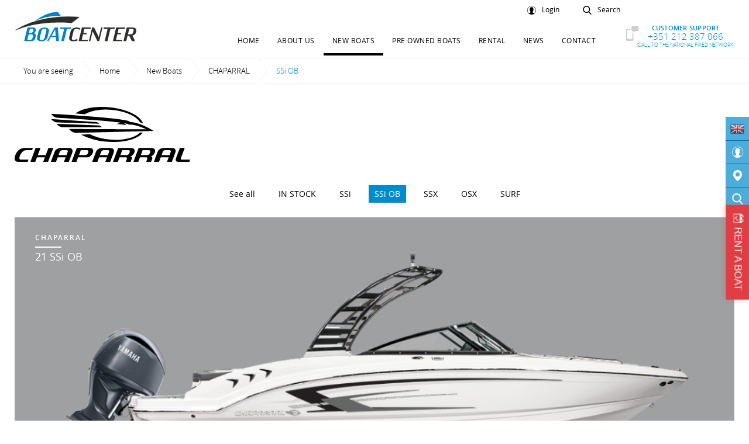

--- FILE ---
content_type: text/html; charset=iso-8859-1
request_url: https://www.boatcenter.pt/en/novos-chaparral-ssi-ob
body_size: 60924
content:
</body>
</html><!DOCTYPE html>
<html lang="en"><head>
<meta http-equiv="Content-Type" content="text/html; charset=ISO-8859-1" />
<!-- Always force latest IE rendering engine (even in intranet) & Chrome Frame - Remove this if you use the .htaccess -->
<meta http-equiv="X-UA-Compatible" content="IE=edge,chrome=1">
<title>
SSi OB</title>
<meta name="viewport" content="width=device-width,initial-scale=1.0,minimum-scale=1.0,maximum-scale=10.0,user-scalable=no" />
<meta name="format-detection" content="telephone=no" />
<!-- <link href="https://www.boatcenter.pt/favicon.ico" rel="shortcut icon" type="image/x-icon" /> -->

<link rel="apple-touch-icon-precomposed" sizes="57x57" href="https://www.boatcenter.pt/imgs/favicon/apple-touch-icon-57x57.png" />
<link rel="apple-touch-icon-precomposed" sizes="114x114" href="https://www.boatcenter.pt/imgs/favicon/apple-touch-icon-114x114.png" />
<link rel="apple-touch-icon-precomposed" sizes="72x72" href="https://www.boatcenter.pt/imgs/favicon/apple-touch-icon-72x72.png" />
<link rel="apple-touch-icon-precomposed" sizes="144x144" href="https://www.boatcenter.pt/imgs/favicon/apple-touch-icon-144x144.png" />
<link rel="apple-touch-icon-precomposed" sizes="60x60" href="https://www.boatcenter.pt/imgs/favicon/apple-touch-icon-60x60.png" />
<link rel="apple-touch-icon-precomposed" sizes="120x120" href="https://www.boatcenter.pt/imgs/favicon/apple-touch-icon-120x120.png" />
<link rel="apple-touch-icon-precomposed" sizes="76x76" href="https://www.boatcenter.pt/imgs/favicon/apple-touch-icon-76x76.png" />
<link rel="apple-touch-icon-precomposed" sizes="152x152" href="https://www.boatcenter.pt/imgs/favicon/apple-touch-icon-152x152.png" />
<link rel="icon" type="image/png" href="https://www.boatcenter.pt/imgs/favicon/favicon-196x196.png" sizes="196x196" />
<link rel="icon" type="image/png" href="https://www.boatcenter.pt/imgs/favicon/favicon-96x96.png" sizes="96x96" />
<link rel="icon" type="image/png" href="https://www.boatcenter.pt/imgs/favicon/favicon-32x32.png" sizes="32x32" />
<link rel="icon" type="image/png" href="https://www.boatcenter.pt/imgs/favicon/favicon-16x16.png" sizes="16x16" />
<link rel="icon" type="image/png" href="https://www.boatcenter.pt/imgs/favicon/favicon-128.png" sizes="128x128" />
<meta name="application-name" content="Boat Center"/>
<meta name="msapplication-TileColor" content="#FFFFFF" />
<meta name="msapplication-TileImage" content="https://www.boatcenter.pt/imgs/favicon/mstile-144x144.png" />
<meta name="msapplication-square70x70logo" content="https://www.boatcenter.pt/imgs/favicon/mstile-70x70.png" />
<meta name="msapplication-square150x150logo" content="https://www.boatcenter.pt/imgs/favicon/mstile-150x150.png" />
<meta name="msapplication-wide310x150logo" content="https://www.boatcenter.pt/imgs/favicon/mstile-310x150.png" />
<meta name="msapplication-square310x310logo" content="https://www.boatcenter.pt/imgs/favicon/mstile-310x310.png" />


<meta name="apple-mobile-web-app-capable" content="yes">
<meta name="mobile-web-app-capable" content="yes">
<meta name="theme-color" content="#008bcb">
<link rel="manifest" href="https://www.boatcenter.pt/manifest.json">


<META NAME="site_name" CONTENT="Boat Center" />

<link href='https://www.boatcenter.pt/css/modelo.css?v=2.2' rel='stylesheet' type='text/css'>

<link href='https://www.boatcenter.pt/css/loja.css?v=1' rel='stylesheet' type='text/css'>
<!--[if IE]>
<script src="http://html5shiv.googlecode.com/svn/trunk/html5.js"></script>
<![endif]-->




<meta property="og:type" content="website" />
<meta property="og:title" content="SSi OB">
<meta property="og:image" content="https://www.boatcenter.pt/imgs/elem/share_intro.jpg" />
<meta property="og:description" content="">
<meta property="og:site_name" content="Boat Center" />


<script async src="https://www.googletagmanager.com/gtag/js?id=G-7HSZ0PX8B1"></script>
<script>
	window.dataLayer = window.dataLayer || [];
	function gtag(){dataLayer.push(arguments);}
	gtag('js', new Date());
	gtag('config', 'G-7HSZ0PX8B1');
</script><!-- CLEAR TEXT -->
<script type="text/javascript">
function clearText(field)
	{
	if (field.defaultValue == field.value) field.value ='';
	else if (field.value == '') field.value = field.defaultValue;
	}
	
</script>


<!--AVISO SUBSCRIÇÃO NEWS-->
<script type="text/javascript">
function subs_news(form){
	var meuEmail=$('input[type="email"]', '#'+form);
	var meuNome=$('#news_nome', '#'+form);
	var meuNome2=$('#news_nome2', '#'+form);
  var meuTel=$('#news_tel', '#'+form);
  var aceitaPolitica=$('#aceita_politica', '#'+form);
	
	var valid = validaForm(form);

	if (valid){		
		meuEmail.removeClass('has-error');	
		
		$.post("subs_obrigado.php", {meuEmail:meuEmail.val(), meuNome:meuNome.val(), meuNome2:meuNome2.val(), meuTel:meuTel.val(), aceitaPolitica:aceitaPolitica.val()}, function(data){
			if(data.split("###")[0] == "1") {
				alertify.success("You have received an e-mail to confirm your subscription");
        $('#'+form)[0].reset();
			} else {
				alertify.error("The e-mail adress has been subscribed");
      }
      aceitaPolitica.prop("checked", false);
		});
	}
}


function isValidEmailAddress(emailAddress) {
    var pattern = new RegExp(/^((([a-z]|\d|[!#\$%&'\*\+\-\/=\?\^_`{\|}~]|[\u00A0-\uD7FF\uF900-\uFDCF\uFDF0-\uFFEF])+(\.([a-z]|\d|[!#\$%&'\*\+\-\/=\?\^_`{\|}~]|[\u00A0-\uD7FF\uF900-\uFDCF\uFDF0-\uFFEF])+)*)|((\x22)((((\x20|\x09)*(\x0d\x0a))?(\x20|\x09)+)?(([\x01-\x08\x0b\x0c\x0e-\x1f\x7f]|\x21|[\x23-\x5b]|[\x5d-\x7e]|[\u00A0-\uD7FF\uF900-\uFDCF\uFDF0-\uFFEF])|(\\([\x01-\x09\x0b\x0c\x0d-\x7f]|[\u00A0-\uD7FF\uF900-\uFDCF\uFDF0-\uFFEF]))))*(((\x20|\x09)*(\x0d\x0a))?(\x20|\x09)+)?(\x22)))@((([a-z]|\d|[\u00A0-\uD7FF\uF900-\uFDCF\uFDF0-\uFFEF])|(([a-z]|\d|[\u00A0-\uD7FF\uF900-\uFDCF\uFDF0-\uFFEF])([a-z]|\d|-|\.|_|~|[\u00A0-\uD7FF\uF900-\uFDCF\uFDF0-\uFFEF])*([a-z]|\d|[\u00A0-\uD7FF\uF900-\uFDCF\uFDF0-\uFFEF])))\.)+(([a-z]|[\u00A0-\uD7FF\uF900-\uFDCF\uFDF0-\uFFEF])|(([a-z]|[\u00A0-\uD7FF\uF900-\uFDCF\uFDF0-\uFFEF])([a-z]|\d|-|\.|_|~|[\u00A0-\uD7FF\uF900-\uFDCF\uFDF0-\uFFEF])*([a-z]|[\u00A0-\uD7FF\uF900-\uFDCF\uFDF0-\uFFEF])))\.?$/i);
    return pattern.test(emailAddress);
};
</script>

<script type="text/javascript">
// Verifica se um objecto tem alguma opção seleccionada
function hasSelectedOption(objName)
{
	obj=document.getElementsByName(objName);
	if(obj)
	{
		hasSelected=false;
		for(i=0;i<obj.length;i++)
		{
			if(obj[i].checked)
			{
				hasSelected=obj[i].value;
			}
		}
		return hasSelected;
	}
}

function opcaoSelecionada(objName)
{
	obj=document.getElementsByName(objName);
	if(obj)
	{
		hasSelected=0;
		for(i=0;i<obj.length;i++)
		{
			if(obj[i].checked)
			{
				hasSelected=obj[i].value;
			}
		}
		return hasSelected;
	}
}

/*********** Só permite inserir numeros ***********/
function onlyNumber(obj,e){
  var valor, val;

  liberado = new Array('');
  liberadoE = new Array(188,190,8);

  valor = obj.value;
  if(document.all){
    if(!((e.keyCode > 47 && e.keyCode < 58) || (e.keyCode > 95 && e.keyCode < 106) || Array.find(liberadoE,e.keyCode) != '-1' )) {
        obj.value = valor.substr(0,valor.length - 1);
    }
  }
  else{
    val = '';

    for (x = 0; x < valor.length; x++){
      if(!isNaN(valor[x]) || Array.find(liberado,valor[x]) != '-1'){
        val += valor[x];
      }
    }
    obj.value = val;
  }
}

Array.find = function(ary, element){
    for(var i=0; i<ary.length; i++){
        if(ary == element){
            return i;
        }
    }
    return -1;
}
function temCaracteres(obj){
	var er = /[a-z]{1}/gim;
	
	if (obj != ""){
		er.lastIndex = 0;
		pl = obj;		
		pl = pl.toUpperCase();
		
		if (er.test(pl)){
			return 1;						
		}else{
			return 0;
		}
	}	
}
function onlyDecimal(obj,e){
	value = obj.value;
	var n = parseFloat(value);
	
	if(temCaracteres(value)==1){
		obj.value='';
	}else{	
		if (isNaN(n))
			obj.value='';
	}
}

function nl2br (str, is_xhtml) {
  var breakTag = (is_xhtml || typeof is_xhtml === 'undefined') ? '<br ' + '/>' : '<br>'; // Adjust comment to avoid issue on phpjs.org display
  return (str + '').replace(/([^>\r\n]?)(\r\n|\n\r|\r|\n)/g, '$1' + breakTag + '$2');
}

function number_format (number, decimals, decPoint, thousandsSep) { // eslint-disable-line camelcase
  //  discuss at: http://locutus.io/php/number_format/
  // original by: Jonas Raoni Soares Silva (http://www.jsfromhell.com)
  // improved by: Kevin van Zonneveld (http://kvz.io)
  // improved by: davook
  // improved by: Brett Zamir (http://brett-zamir.me)
  // improved by: Brett Zamir (http://brett-zamir.me)
  // improved by: Theriault (https://github.com/Theriault)
  // improved by: Kevin van Zonneveld (http://kvz.io)
  // bugfixed by: Michael White (http://getsprink.com)
  // bugfixed by: Benjamin Lupton
  // bugfixed by: Allan Jensen (http://www.winternet.no)
  // bugfixed by: Howard Yeend
  // bugfixed by: Diogo Resende
  // bugfixed by: Rival
  // bugfixed by: Brett Zamir (http://brett-zamir.me)
  //  revised by: Jonas Raoni Soares Silva (http://www.jsfromhell.com)
  //  revised by: Luke Smith (http://lucassmith.name)
  //    input by: Kheang Hok Chin (http://www.distantia.ca/)
  //    input by: Jay Klehr
  //    input by: Amir Habibi (http://www.residence-mixte.com/)
  //    input by: Amirouche
  //   example 1: number_format(1234.56)
  //   returns 1: '1,235'
  //   example 2: number_format(1234.56, 2, ',', ' ')
  //   returns 2: '1 234,56'
  //   example 3: number_format(1234.5678, 2, '.', '')
  //   returns 3: '1234.57'
  //   example 4: number_format(67, 2, ',', '.')
  //   returns 4: '67,00'
  //   example 5: number_format(1000)
  //   returns 5: '1,000'
  //   example 6: number_format(67.311, 2)
  //   returns 6: '67.31'
  //   example 7: number_format(1000.55, 1)
  //   returns 7: '1,000.6'
  //   example 8: number_format(67000, 5, ',', '.')
  //   returns 8: '67.000,00000'
  //   example 9: number_format(0.9, 0)
  //   returns 9: '1'
  //  example 10: number_format('1.20', 2)
  //  returns 10: '1.20'
  //  example 11: number_format('1.20', 4)
  //  returns 11: '1.2000'
  //  example 12: number_format('1.2000', 3)
  //  returns 12: '1.200'
  //  example 13: number_format('1 000,50', 2, '.', ' ')
  //  returns 13: '100 050.00'
  //  example 14: number_format(1e-8, 8, '.', '')
  //  returns 14: '0.00000001'
  number = (number + '').replace(/[^0-9+\-Ee.]/g, '')
  var n = !isFinite(+number) ? 0 : +number
  var prec = !isFinite(+decimals) ? 0 : Math.abs(decimals)
  var sep = (typeof thousandsSep === 'undefined') ? ',' : thousandsSep
  var dec = (typeof decPoint === 'undefined') ? '.' : decPoint
  var s = ''
  var toFixedFix = function (n, prec) {
    var k = Math.pow(10, prec)
    return '' + (Math.round(n * k) / k)
      .toFixed(prec)
  }
  // @todo: for IE parseFloat(0.55).toFixed(0) = 0;
  s = (prec ? toFixedFix(n, prec) : '' + Math.round(n)).split('.')
  if (s[0].length > 3) {
    s[0] = s[0].replace(/\B(?=(?:\d{3})+(?!\d))/g, sep)
  }
  if ((s[1] || '').length < prec) {
    s[1] = s[1] || ''
    s[1] += new Array(prec - s[1].length + 1).join('0')
  }
  return s.join(dec)
}
</script></head>
<body>
<!--Preloader-->
<div class="mask">
	<div id="loader">
    
  </div>
</div>

<div class="mainDiv">
	<div class="row1">
    	<div class="div_table_cell">
				

<header class="div_100 header  to_sticky" id="header">
	<div class="row">
		<div class="shrink columns">
	    	<a href="index.php" class="logo">
	            <img src="https://www.boatcenter.pt/imgs/elem/logo.svg" width="100%" />
	        </a>
        </div>
        <div class="columns show-for-medium text-right">
            <div class="div_100 top">
                <a class="icon-user" href="login.php">Login</a>
                <a href="javascript:;" class="search-trigger icon-pesq">Search</a>
                            </div>
            <div class="div_100 bottom" id="headerLinks">
            	<a class="header_links" href="index.php">Home</a><!-- 
               	--><a class="header_links" href="javascript:;" data-toggle="sobre_drop">About us</a><!-- 
    			--><a class="header_links sel" href="novos" data-toggle="novos_drop">New Boats</a><!--
                --><a class="header_links" href="usados" data-toggle="usados_drop">Pre owned boats</a><!--
                --><a class="header_links" href="aluguer" data-toggle="aluguer_drop">Rental</a><!-- 
                --><a class="header_links" href="noticias.php">News</a><!-- 
                --><a class="header_links" href="contactos.php">contact</a><!--                
                --><a class="header_apoio icon-apoio" href="tel:+35121238706">
                	<span>Customer support</span>
                    +351 212 387 066 <p class="font-9">(Call to the national fixed network)</p>
                </a>
            </div>
        </div>
        <div class="columns text-right hide-for-medium">
                                    <ul class="header_linguas dropdown menu" data-dropdown-menu>
                <li>
                                        <a href="javascript:;"><img src="https://www.boatcenter.pt/imgs/elem/en.png" width="100%" title="Select Language" alt="Select Language" /></a>
                    <ul class="menu">
                                                <li><a href="/pt/novos-chaparral-ssi-ob?lg=1"><img src="https://www.boatcenter.pt/imgs/elem/pt.png" width="100%" title="Name" alt="Name" /></a></li>
                                                                        <li><a href="/en/novos-chaparral-ssi-ob?lg=2"><img src="https://www.boatcenter.pt/imgs/elem/en.png" width="100%" title="Name" alt="Name" /></a></li>
                                                                        <li><a href="/fr/novos-chaparral-ssi-ob?lg=3"><img src="https://www.boatcenter.pt/imgs/elem/fr.png" width="100%" title="Name" alt="Name" /></a></li>
                                                                        <li><a href="/es/novos-chaparral-ssi-ob?lg=4"><img src="https://www.boatcenter.pt/imgs/elem/es.png" width="100%" title="Name" alt="Name" /></a></li>
                                                                        <li><a href="/de/novos-chaparral-ssi-ob?lg=5"><img src="https://www.boatcenter.pt/imgs/elem/de.png" width="100%" title="Name" alt="Name" /></a></li>
                                                                    </ul>
                </li>
            </ul>
            <!--
            --><a href="javascript:;" class="header_actions search-trigger icon-pesq"></a><!-- 
            --><a href="area-reservada.php" class="header_actions icon-user"></a><!-- 
            --><div class="header_actions menu_holder"><a href="javascript:;" class="menu_btn"><span class="menu_btn_lines"></span></a></div>
        </div>  
    </div>
        	        <div class="dropdown-pane full show-for-medium" id="novos_drop" data-dropdown data-hover="true" data-parent-class="header" data-hover-pane="true">
            <div class="row">
                <div class="columns text-center">
                    <a class="first" style="text-transform: uppercase;" href="novos?stock=1">In stock</a><!--
					--><!--
                    --><a href="new-princess">PRINCESS</a><!--
                    --><!--
                    --><a href="new-chris-craft">CHRIS CRAFT</a><!--
                    --><!--
                    --><a href="new-chaparral">CHAPARRAL</a><!--
                    --><!--
                    --><a href="new-greenline">GREENLINE</a><!--
                    --><!--
                    --><a href="new-bellini">BELLINI</a><!--
                    --><!--
                    --><a href="new-joker-boat">JOKER BOAT</a><!--
                    --><!--
                    --><a href="new-rand">RAND</a><!--
                    --><!--
                    --><a href="new-bayliner">BAYLINER</a><!--
                    --><!--
                    --><a href="new-quicksilver">QUICKSILVER</a><!--
                    -->                </div>
            </div>
        </div>
                        <div class="dropdown-pane full show-for-medium" id="usados_drop" data-dropdown data-hover="true" data-parent-class="header" data-hover-pane="true">
            <div class="row">
            	<div class="columns text-center">
					<!--
                    --><a href="used-bow-riders">Bow Riders</a></li><!--
                    --><!--
                    --><a href="used-cuddy-cruiser">Cuddy / Cruiser</a></li><!--
                    --><!--
                    --><a href="used-ribs">Ribs</a></li><!--
                    --><!--
                    --><a href="used-sail-boat">Sail Boat </a></li><!--
                    --><!--
                    --><a href="used-dinghys">Dinghys</a></li><!--
                    --><!--
                    --><a href="used-trailers">Trailers</a></li><!--
                    --><!--
                    --><a href="used-engines">Engines</a></li><!--
                    -->                </div>
            </div>
        </div>
                        <div class="dropdown-pane full show-for-medium" id="sobre_drop" data-dropdown data-hover="true" data-parent-class="header" data-hover-pane="true">
            <div class="row">
                <div class="columns text-center">
                    <a href="quem-somos">Who we are</a><!-- 
                     --><a href="os-nossos-servicos">Our services</a>
                </div>
            </div>
        </div>
    </header>

<div class="menu_desk show-for-medium">
	    <div class="linguas">
    	<a href="javascript:;" onClick="$('.menu_desk .linguas').toggleClass('open')" title="Select Language"><img src="https://www.boatcenter.pt/imgs/elem/en.png" width="100%" title="Select Language" alt="Select Language" /></a><!--
    	--><!--
			--><a href="/pt/novos-chaparral-ssi-ob?lg=1"><img src="https://www.boatcenter.pt/imgs/elem/pt.png" width="100%" title="Select Language" alt="Select Language" /></a><!--
		--><!--
			--><a href="/fr/novos-chaparral-ssi-ob?lg=3"><img src="https://www.boatcenter.pt/imgs/elem/fr.png" width="100%" title="Select Language" alt="Select Language" /></a><!--
		--><!--
			--><a href="/es/novos-chaparral-ssi-ob?lg=4"><img src="https://www.boatcenter.pt/imgs/elem/es.png" width="100%" title="Select Language" alt="Select Language" /></a><!--
		--><!--
			--><a href="/de/novos-chaparral-ssi-ob?lg=5"><img src="https://www.boatcenter.pt/imgs/elem/de.png" width="100%" title="Select Language" alt="Select Language" /></a><!--
		-->    </div> 
        
    <a class="menu-item icon-user" href="login.php" title="Login"></a>
    <a class="menu-item icon-marker" href="contactos.php" title="contact"></a>
    <a href="javascript:;" class="menu-item search-trigger icon-pesq" title="Search"></a>
    
</div>

<div class="search">
	<svg class="hidden">
			<defs>
				<symbol id="icon-cross" viewBox="0 0 24 24">
					<title>cross</title>
					<path d="M19 6.41L17.59 5 12 10.59 6.41 5 5 6.41 10.59 12 5 17.59 6.41 19 12 13.41 17.59 19 19 17.59 13.41 12z"/>
				</symbol>
			</defs>
		</svg>
    <button id="btn-search-close" class="btn btn-search-close" aria-label="Close search form"><svg class="icon icon-cross"><use xlink:href="#icon-cross"></use></svg></button>
    <div class="search_inner search_inner-up">
    	<form class="search_form" action="pesquisa.php" method="get" autocomplete="off" novalidate id="pesq_form" name="pesq_form" onsubmit="return validaForm('pesq_form')">
            <input class="search_input" name="search" type="search" placeholder="Search..." autocomplete="off" autocorrect="off" autocapitalize="off" spellcheck="false" />
            <span class="search_info">Press ENTER to search, press ESC to close</span>
        </form>
    </div>
    <div class="search_inner search_inner-down">
        <div class=" row collapse search_related">
                        <div class="columns small-12 medium-6 search_suggestion">
            	                <h3>Usefull links</h3>
                                	<a target="_blank" href="navegar.boatcenter.pt">
                   	Agendar Saida, 					</a>
				                	<a target="_blank" href="https://www.livroreclamacoes.pt/Inicio/">
                   	Livro de Reclamações , 					</a>
				                	<a target="_blank" href="https://www.windguru.cz/216">
                   	Windguru, 					</a>
				                	<a target="_blank" href="https://www.windy.com/?38.493,-8.812,13,m:eJjafUq">
                   	Windy, 					</a>
				                	<a target="_blank" href="http://www.hidrografico.pt/">
                   	Tide Table, 					</a>
				                	<a target="_blank" href="https://visitsetubal.com.pt/">
                   	Visit Setúbal, 					</a>
				                	<a target="_blank" href="https://www.portaldomar.pt/PortaldoMar/index.htm">
                   	Portal do Mar, 					</a>
				                	<a target="_blank" href="http://www.amn.pt/Paginas/Homepage.aspx">
                   	Polícia Marítima, 					</a>
				                	<a target="_blank" href="http://www.icnf.pt/portal">
                   	ICNF, 					</a>
				                            </div>
        </div>
    </div>
</div>

<nav id="menu">
<ul>
	<li><a href="index.php">Home</a></li>
    
    
        <li><a style="color:#008bcb;" href="#mm-2">New Boats</a>
    	<ul>
                        
            <li><a  href="novos">See all</a></li>
            <li><a style="text-transform: uppercase; " href="novos?stock=1">In stock</a></li>
            				<li><a href="new-princess" >PRINCESS</a></li>
							<li><a href="new-chris-craft" >CHRIS CRAFT</a></li>
							<li><a href="new-chaparral" >CHAPARRAL</a></li>
							<li><a href="new-greenline" >GREENLINE</a></li>
							<li><a href="new-bellini" >BELLINI</a></li>
							<li><a href="new-joker-boat" >JOKER BOAT</a></li>
							<li><a href="new-rand" >RAND</a></li>
							<li><a href="new-bayliner" >BAYLINER</a></li>
							<li><a href="new-quicksilver" >QUICKSILVER</a></li>
			        </ul>
    </li>
        
        <li><a  href="#mm-3">Pre owned boats</a>
    	<ul>
                        
            <li><a  href="usados">See all</a></li>
            				<li><a href="used-bow-riders" >Bow Riders</a></li>
							<li><a href="used-cuddy-cruiser" >Cuddy / Cruiser</a></li>
							<li><a href="used-ribs" >Ribs</a></li>
							<li><a href="used-sail-boat" >Sail Boat </a></li>
							<li><a href="used-dinghys" >Dinghys</a></li>
							<li><a href="used-trailers" >Trailers</a></li>
							<li><a href="used-engines" >Engines</a></li>
			        </ul>
    </li>
        
        <li><a  href="#mm-4">Rental</a>
    	<ul>
                        
            <li><a  href="aluguer">See all</a></li>
            				<li><a href="rent-boats" >Boats</a></li>
							<li><a href="aluguer-skipper" >Skipper</a></li>
							<li><a href="rent-boards" >Boards</a></li>
							<li><a href="rent-ski-tubes" >Ski Tubes</a></li>
							<li><a href="rent-water-skis" >Water Skis</a></li>
							<li><a href="rent-beach-towels" >Beach Towels</a></li>
			            <li><a  href="termos-e-condicoes-servico-de-aluguer">Terms and Conditions of Rental</a></li>
        </ul>
    </li>
        
    <li><a  href="#mm-5">About us</a>
    	<ul>
                        
            <li><a  href="quem-somos">Who we are</a></li>
            <li><a  href="os-nossos-servicos">Our services</a></li>
            <li><a  href="termos-e-condicoes-boatcenter">Terms and Conditions</a></li>
            <li><a  href="politica-de-privacidade">Privacy Policy and Personal Data</a></li>
            <li><a  href="politica-de-cookies">Cookie Policy</a></li>
                        <li><a  href="ral-e-rll">RAL e RLL</a></li>
        </ul>
    </li>
    
    <li><a  href="#mm-6">News</a>
    	<ul>
                        <li><a  href="noticias.php">News</a></li>
            <li><a  href="noticias.php?categoria=2">Events</a></li>
            <li><a  href="noticias.php?categoria=3">Recruitment</a></li>
        </ul>
    </li>
        
    <li><a href="contactos.php" >contact</a></li>
       
        <li><a href="#mm-7">Useful links</a>
    	<ul>
            				<li><a target="_blank" href="navegar.boatcenter.pt">Agendar Saida</a></li>
							<li><a target="_blank" href="https://www.livroreclamacoes.pt/Inicio/">Livro de Reclamações </a></li>
							<li><a target="_blank" href="https://www.windguru.cz/216">Windguru</a></li>
							<li><a target="_blank" href="https://www.windy.com/?38.493,-8.812,13,m:eJjafUq">Windy</a></li>
							<li><a target="_blank" href="http://www.hidrografico.pt/">Tide Table</a></li>
							<li><a target="_blank" href="https://visitsetubal.com.pt/">Visit Setúbal</a></li>
							<li><a target="_blank" href="https://www.portaldomar.pt/PortaldoMar/index.htm">Portal do Mar</a></li>
							<li><a target="_blank" href="http://www.amn.pt/Paginas/Homepage.aspx">Polícia Marítima</a></li>
							<li><a target="_blank" href="http://www.icnf.pt/portal">ICNF</a></li>
			        </ul>
    </li>   
       
    
	    
    <li><a  href="login.php">Login</a></li>
    <li><a  href="login.php?reg=1">Create register</a></li>
      
        
	
    </ul>
</nav>
			
            <nav class="breadcrumbs_cont" aria-label="You are here:" role="navigation">
                <div class="row">
                    <div class="columns">
                        <ul class="breadcrumbs">
                            <li class="disabled">You are seeing</li>
                            <li><a href="index.php">Home</a></li>
                                                        <li><a href="novos">New Boats</a></li>
                            <li><a href="new-chaparral">CHAPARRAL</a></li>                            <li><span class="show-for-sr">Current: </span> SSi OB</li>
                                                    </ul>
                    </div>
                </div>
            </nav>
            
            
            <div class="row no_padd">
                <div class="columns">
                                            <div class="div_100 listagem_intro">
                            <img src="https://www.boatcenter.pt/imgs/categorias/035239_2_1935_chaparral_.svg" alt="CHAPARRAL" title="CHAPARRAL" width="100%" />
                        </div>	
                                                                <div class="listagem_cats text-center">
                            <a  href="novos">See all</a><!--
                            --><a  style="text-transform: uppercase;" href="new-chaparral?stock=1">In stock</a><!--
                            --><!--
                            --><a  href="novos-chaparral-ssi">SSi</a><!--
                            --><!--
                            --><a class="active" href="novos-chaparral-ssi-ob">SSi OB</a><!--
                            --><!--
                            --><a  href="novos-chaparral-ssx">SSX</a><!--
                            --><!--
                            --><a  href="novos-chaparral-osx">OSX</a><!--
                            --><!--
                            --><a  href="novos-chaparral-surf">SURF</a><!--
                            -->                        </div>
                                    </div>
            </div>
                            <div class="row listagem_cont grid produtos_wrapLoader">   
					        <div class="listagem_divs columns small-12">
            <figure>
            	<div class="img has_bg" style="background-image:url('https://www.boatcenter.pt/imgs/novos/102228_1_4220_CHAPARRAL-21-SSI-OB-STOCK-2026-Banner-Site-2560x1141-px-1.png')">
                	<img src="https://www.boatcenter.pt/imgs/novos/fill.gif" width="100%" style="margin:auto; min-height:200px;" />                                    </div>
                <figcaption>
                    <h4>Chaparral</h4>                    <h2>21 SSi OB</h2>
                                        <a href="new-21-ssi-ob-424">View more</a>
                </figcaption>			
            </figure>
        </div>
                <div class="listagem_divs columns small-12 xxsmall-6">
            <figure>
            	<div class="img has_bg" style="background-image:url('https://www.boatcenter.pt/imgs/novos/md_123132_1_1834_CHAPARRAL-23-SSI-OB-2024-Banner-Site-2560x1141-px-8.jpg')">
                	<img src="https://www.boatcenter.pt/imgs/novos/fill.gif" width="100%" style="margin:auto; min-height:200px;" />                                    </div>
                <figcaption>
                    <h4>Chaparral</h4>                    <h2>23 SSi OB</h2>
                                        <a href="new-23-ssi-ob-295">View more</a>
                </figcaption>			
            </figure>
        </div>
                                                <div class="listagem_divs gap"></div>
                    <div class="listagem_divs gap"></div>
                    <div class="listagem_divs gap"></div>
                </div>
                       
        </div>
    </div>
	<div class="row2">
    <div class="div_table_cell">
    	<div class="div_100 footer has_bg">
            <div class="row content info">
            	    			<div class="small-12 medium-4 columns show-for-medium">
    				<div class="row full">
                    		    				<div class="columns">
                            <a class="tit" href="novos">New Boats</a>
                                                            <a class="link" href="new-princess">PRINCESS</a>
                                                            <a class="link" href="new-chris-craft">CHRIS CRAFT</a>
                                                            <a class="link" href="new-chaparral">CHAPARRAL</a>
                                                            <a class="link" href="new-greenline">GREENLINE</a>
                                                            <a class="link" href="new-bellini">BELLINI</a>
                                                            <a class="link" href="new-joker-boat">JOKER BOAT</a>
                                                            <a class="link" href="new-rand">RAND</a>
                                                            <a class="link" href="new-bayliner">BAYLINER</a>
                                                            <a class="link" href="new-quicksilver">QUICKSILVER</a>
                                                        <a class="link" href="novos?stock=1">In stock</a>
	    				</div>
                                                	    				<div class="columns">
                            <a class="tit" href="usados">Pre owned boats</a>
                                                            <a class="link" href="used-bow-riders">Bow Riders</a>
                                                            <a class="link" href="used-cuddy-cruiser">Cuddy / Cruiser</a>
                                                            <a class="link" href="used-ribs">Ribs</a>
                                                            <a class="link" href="used-sail-boat">Sail Boat </a>
                                                            <a class="link" href="used-dinghys">Dinghys</a>
                                                            <a class="link" href="used-trailers">Trailers</a>
                                                            <a class="link" href="used-engines">Engines</a>
                            	    				</div>
                                                	    				<div class="columns">
                            <a class="tit" href="aluguer">Rental</a>
                                                            <a class="link" href="rent-boats">Boats</a>
                                                            <a class="link" href="aluguer-skipper">Skipper</a>
                                                            <a class="link" href="rent-boards">Boards</a>
                                                            <a class="link" href="rent-ski-tubes">Ski Tubes</a>
                                                            <a class="link" href="rent-water-skis">Water Skis</a>
                                                            <a class="link" href="rent-beach-towels">Beach Towels</a>
                                                        <a class="link" href="termos-e-condicoes-servico-de-aluguer">Terms and Conditions of Rental</a>
	    				</div>
                            				</div>
                    <div class="row full">
	    				<div class="columns">
                            <h3 class="tit">About us</h3>
                            <a class="link" href="quem-somos">Who we are</a>
                            <a class="link" href="os-nossos-servicos">Our services</a>
                            <a class="link" href="termos-e-condicoes-boatcenter">Terms and Conditions</a>
                            <a class="link" href="politica-de-privacidade">Privacy Policy and Personal Data</a>
                            <a class="link" href="politica-de-cookies">Cookie Policy</a>
                                                        <a class="link" href="ral-e-rll">RAL e RLL</a>
	    				</div>
	    				<div class="columns">
                            <h3 class="tit">News</h3>
                            <a class="link" href="noticias.php">News</a>
                            <a class="link" href="noticias.php?categoria=2">Events</a>
                            <a class="link" href="noticias.php?categoria=3">Recruitment</a>
	    				</div>
	    				<div class="columns">
                            <h3 class="tit">contact</h3>
                            <div class="txt"><strong>T.</strong> <a href="tel:+351 212 387 066">+351 212 387 066</a><br />
<strong>E.</strong> <a class="link-selec" href="mailto:info@boatcenter.pt"><u>info@boatcenter.pt </u></a><br />
GPS Coordinates<br />
N 38&ordm;29&rsquo;46.97&quot;<br />
W -8&ordm;50&rsquo;10.78&rdquo;</div>
	    				</div>
    				</div>
    			</div>
                                <div class="medium-1 columns show-for-medium"></div>                 
                <div class="small-12 medium-2 columns">
    				<div class="row full align_temp">
                    	<div class="columns">
                        		                    	<h3 class="tit">The weather in Setubal</h3>
                                                        <div class="div_100">
                                <a class="tempo_link link" href="http://www.ipma.pt/pt/index.html" target="_blank">Weather</a><!--
                                --><a class="tempo_link link" href="https://www.windguru.cz/216" target="_blank">Wind</a><!--
                                --><a class="tempo_link link" href="http://www.hidrografico.pt/" target="_blank">Tides</a><!--
                                --><a class="tempo_link link" href="http://www.portaldomar.pt" target="_blank">Warnings to mariners</a>
                            </div>
                        </div>
    				</div>
                    <div class="row full show-for-medium">                                                
                                                <div class="columns">
                            <h3 class="tit">Useful links</h3>
                                                        	                            	<a class="link" href="navegar.boatcenter.pt" target="_blank">Agendar Saida</a>
                                                                                        	                            	<a class="link" href="https://www.livroreclamacoes.pt/Inicio/" target="_blank">Livro de Reclamações </a>
                                                                                        	                            	<a class="link" href="https://www.windguru.cz/216" target="_blank">Windguru</a>
                                                                                        	                                                        	                                                        	                                                        	                                                        	                                                        	                                                        <a class="link underline" href="javascript:;" data-open="modalLinks">See all</a>
	    				</div>
                            				</div>
    			</div>
                <div class="medium-1 columns show-for-medium"></div>  
                <div class="small-12 medium-4 columns">
                	<h3 class="tit">Subscribe BoatCenter's newsletter</h3>
                	<form method="post" id="form_subscreve" name="form_subscreve" autocomplete="off" action="javascript:subs_news('form_subscreve');" novalidate>
                    	<input id="email_subs" name="email_subs" type="email" required placeholder="Enter your e-mail adress*">
                        <div class="div_100">
                        	<div class="inline"><input id="news_nome" name="news_nome" type="text" required placeholder="First name*"></div><!--
                            --><div class="inline"><input id="news_nome2" name="news_nome2" type="text" required placeholder="Last name*"></div><!--
                            --><div class="inline"><input id="news_tel" name="news_tel" type="text" placeholder="Contact"></div><!--
                            --><div class="inline"><button type="submit" class="icon-next">Subscribe</button></div>
                        </div>
                        <div class="inpt_holder simple" style="margin-top: 2rem">                                
                            <div class="inpt_checkbox">
                                <input type="checkbox" required name="aceita_politica" id="aceita_politica" value="1"/>
                                <label class="txt" for="aceita_politica">I declare that I have read and <a href='politica-de-privacidade' target='_blank'>Privacy Policy</a> from the website www.boatcenter.pt *</label>
                            </div>
                        </div>
                        <div class="news_remover">
                            <a class="txt" href="news_remover.php">Cancel subscription</a>
                        </div>
                    </form>
                </div>
    		</div>
            <div class="row content direitos">
	    		<div class="small-12 columns">
                	<div class="row collapse" style="position:static">
                    	<div class="medium-3 columns show-for-medium">
                                                        <h3 class="tit">Follow us in Social Networks</h3>
                            <div class="ft_redes_cont">
                                <!--
                                --><a class="ft_redes" href="https://www.facebook.com/Boatcenter/" target="_blank"><i class="icon-facebook"></i></a><!--
                                --><!--
                                --><a class="ft_redes" href="https://www.linkedin.com/company/boat-center?trk=top_nav_home" target="_blank"><i class="icon-linkedin"></i></a><!--
                                --><!--
                                --><a class="ft_redes" href="https://www.youtube.com/user/boatcenterpt?feature=results_main" target="_blank"><i class="icon-youtube"></i></a><!--
                                --><!--
                                --><a class="ft_redes" href="https://www.instagram.com/boatcenter_sa/" target="_blank"><i class="icon-instagram"></i></a><!--
                                -->                            </div>
                                                    </div>
                        <div class="columns small-8 medium-4 div_portugal2020">
                            <a href="https://www.boatcenter.pt/imgs/ficha_projeto.pdf" target="_blank" style="display: block;"><img class="apoios" src="https://www.boatcenter.pt/imgs/elem/apoios.svg" width="100%" alt="apoios" /></a>
                        </div>
                        <div class="columns small-4 medium-2 div_rnt">
                            <img class="rnt" src="https://www.boatcenter.pt/imgs/elem/rnt.png" width="100%" alt="rnt" /></a>
                        </div>
                        <div class="medium-3 columns text-right app_content show-for-medium">
                        	<!--
                       	 	-->                            <img class="app_img" src="https://www.boatcenter.pt/imgs/elem/app_footer.png" width="100%" />
                        </div>
                    </div>
	    			
	    		</div>
	    		<div class="small-12 columns text-center">
	    			<span>Boatcenter © 2018. All rights reserved. Development <a href='http://netgocio.pt' target='_blank'>Netgócio ®</a></span>
	    		</div>
	    	</div>
    	</div>
    </div>
</div>

<div class="full reveal" id="modalLinks" data-reveal data-animation-in="slide-in-up" data-animation-out="slide-out-down">
    <button class="close-button inverse" data-close aria-label="Close reveal" type="button">
        <span aria-hidden="true">&times;</span>
    </button>
    <div class="row" style="height:100%">
    	<div class="columns">
			<div class="div_100" style="height:100%">
                <div class="div_table_cell">
                	                        <ul>
                        	<li><h3>Useful links</h3></li>
							                                <li><a class="titulos" data-letters="Agendar Saida" target="_blank" href="navegar.boatcenter.pt">Agendar Saida</a></li>
                                                            <li><a class="titulos" data-letters="Livro de Reclamações " target="_blank" href="https://www.livroreclamacoes.pt/Inicio/">Livro de Reclamações </a></li>
                                                            <li><a class="titulos" data-letters="Windguru" target="_blank" href="https://www.windguru.cz/216">Windguru</a></li>
                                                            <li><a class="titulos" data-letters="Windy" target="_blank" href="https://www.windy.com/?38.493,-8.812,13,m:eJjafUq">Windy</a></li>
                                                            <li><a class="titulos" data-letters="Tide Table" target="_blank" href="http://www.hidrografico.pt/">Tide Table</a></li>
                                                            <li><a class="titulos" data-letters="Visit Setúbal" target="_blank" href="https://visitsetubal.com.pt/">Visit Setúbal</a></li>
                                                            <li><a class="titulos" data-letters="Portal do Mar" target="_blank" href="https://www.portaldomar.pt/PortaldoMar/index.htm">Portal do Mar</a></li>
                                                            <li><a class="titulos" data-letters="Polícia Marítima" target="_blank" href="http://www.amn.pt/Paginas/Homepage.aspx">Polícia Marítima</a></li>
                                                            <li><a class="titulos" data-letters="ICNF" target="_blank" href="http://www.icnf.pt/portal">ICNF</a></li>
                                                    </ul>
                     
                </div>
            </div>
        </div>
    </div>
</div>

<div id="voltar_acima" class="voltar_topo" onclick="goTo('body')">
	<svg version="1.1" id="voltar_topo" xmlns="http://www.w3.org/2000/svg" xmlns:xlink="http://www.w3.org/1999/xlink" x="0px" y="0px" viewBox="-272.3 392.3 14.6 7.8" style="enable-background:new -272.3 392.3 14.6 7.8;" xml:space="preserve">
    <polyline points="-271.5,399.3 -264.9,393.2 -258.5,399 "/>
    </svg>
</div>


<div id="outdated">
	<div class="div_100" style="height:100%">
    	<div class="div_table_cell">
        
        </div>
    </div>
</div>




<script src="https://www.boatcenter.pt/js/modernizr.custom.js" type="text/javascript"></script>

<script src="https://www.boatcenter.pt/js/jquery-2.1.4.js"></script>
<script src="https://www.boatcenter.pt/js/jquery.easing-1.3.pack.min.js" type="text/javascript"></script>
<script src="https://www.boatcenter.pt/js/scrollMonitor.js" type="text/javascript" ></script>

<!--FOUNDATION-->
<script src="https://www.boatcenter.pt/js/foundation/what-input.js"></script>
<script src="https://www.boatcenter.pt/js/foundation/foundation.js"></script>
<script src="https://www.boatcenter.pt/js/foundation/foundation.core.js"></script>

<script src="https://www.boatcenter.pt/js/foundation/foundation.util.keyboard.js"></script>
<script src="https://www.boatcenter.pt/js/foundation/foundation.util.box.js"></script>
<script src="https://www.boatcenter.pt/js/foundation/foundation.util.triggers.js"></script>
<script src="https://www.boatcenter.pt/js/foundation/foundation.util.mediaQuery.js"></script>
<script src="https://www.boatcenter.pt/js/foundation/foundation.util.motion.js"></script>
<script src="https://www.boatcenter.pt/js/foundation/foundation.util.nest.js"></script>
<script src="https://www.boatcenter.pt/js/foundation/foundation.util.timerAndImageLoader.js"></script>

<script src="https://www.boatcenter.pt/js/foundation/foundation.reveal.js"></script>
<script src="https://www.boatcenter.pt/js/foundation/foundation.dropdown.js"></script>
<script src="https://www.boatcenter.pt/js/foundation/foundation.dropdownMenu.js"></script>
<script src="https://www.boatcenter.pt/js/foundation/foundation.accordion.js"></script>
<script src="https://www.boatcenter.pt/js/foundation/foundation.accordionMenu.js"></script>
<script src="https://www.boatcenter.pt/js/foundation/foundation.offcanvas.js"></script>
<script src="https://www.boatcenter.pt/js/foundation/foundation.tabs.js"></script>
<script src="https://www.boatcenter.pt/js/foundation/app.min.js"></script>

<!--BLOCK APPEAR-->
<link rel="stylesheet" type="text/css" href="https://www.boatcenter.pt/js/BlockRevealers/css/revealer.css" />
<link rel="stylesheet" type="text/css" href="https://www.boatcenter.pt/js/BlockRevealers/css/pater.css" />
<script src="https://www.boatcenter.pt/js/BlockRevealers/js/anime.min.js"></script>
<script src="https://www.boatcenter.pt/js/BlockRevealers/js/main.min.js"></script>

<!--STICKY-->
<link rel="stylesheet" href="https://www.boatcenter.pt/js/Sticky/sticky.css" />
<script src='https://www.boatcenter.pt/js/Sticky/sticky.min.js'></script>
<script>
$(document).ready(function(){
	if($('#header').length>0){
		$('#header').sticky({
			fixed: 'all',
			metaBase: '',
			metatags:false,
			anchors: '',
			activeClass: '',
			line:false,
		});
		setTimeout(function(){
			$('#header').sticky('stickyContainer');
		}, 500);
	}
});
</script>

<!--AVISOS-->
<link rel='stylesheet' href='https://www.boatcenter.pt/js/alertifyjs/css/alertify.css'/>
<link rel="stylesheet" href="https://www.boatcenter.pt/js/alertifyjs/css/themes/default.css" />
<script src='https://www.boatcenter.pt/js/alertifyjs/alertify.min.js'></script>
<script>
alertify.set('notifier','position', 'top-right');
alertify.set('notifier','delay', 7);
</script>

<!--SLIDER-->
<link rel="stylesheet" type="text/css" href="https://www.boatcenter.pt/js/slick/slick.min.css"/>
<link rel="stylesheet" type="text/css" href="https://www.boatcenter.pt/js/slick/slick-theme.css"/>
<script type="text/javascript" src="https://www.boatcenter.pt/js/slick/slick.min.js"></script>


<!--BROWSER-->
<link rel="stylesheet" href="https://www.boatcenter.pt/js/outdatedbrowser/outdatedbrowser.min.css">
<script src="https://www.boatcenter.pt/js/outdatedbrowser/outdatedbrowser.min.js"></script>
<script>
$( document ).ready(function() {
    if($('body').innerWidth()>900){
		var extensao = '_en';
		var lang = "pt";
		if(extensao=="_uk"){
			lang = "en";
		}
	
		//call plugin function after DOM ready
		outdatedBrowser({
			lowerThan: 'IE10',
			languagePath: 'https://www.boatcenter.pt/js/outdatedbrowser/lang/'+lang+'.html'
		});
	} 
})
</script>


<!--DROPDOWN-->
<link rel="stylesheet" type="text/css" href="https://www.boatcenter.pt/js/dropdown/dd.css" />
<script src="https://www.boatcenter.pt/js/dropdown/jquery.dd.js" type="text/javascript"></script>
<script>
$(document).ready(function(e) {
	try {
		if($(".banners_sels").length>0){
			$(".banners_sels").each(function(index, element) {
                $(this).msDropDown({mainCSS:'banners_sels'});
            });
			set_index();
		}
	} catch(e) {
		console.log(e.message);
	}
});
$(window).load(function(e) {
	set_index();
});
function set_index(){
	var z_index = 105;
	if($(".ddcommon").length>0){
		$(".ddcommon").each(function(index, element) {	
			$(this).css('z-index', z_index);
			z_index = z_index - 1;
		});
	}
}
</script>

<!--MENU-->
<link type="text/css" href="https://www.boatcenter.pt/js/menu/css/jquery.mmenu.all.css" rel="stylesheet" />
<script type="text/javascript" src="https://www.boatcenter.pt/js/menu/js/jquery.mmenu.all.min.js"></script>
<script type="text/javascript">
$(document).ready(function(){
	var $menu = $('nav#menu').mmenu({
		extensions				: [ 'effect-slide-menu', 'shadow-page', 'shadow-panels' ],
		keyboardNavigation 		: false,
		screenReader 			: true,
		counters				: true,
		navbar 	: {
			title	: 'Boat Center'
		},
		navbars	: [
			{
				position	: 'top',
				content		: [
					'prev',
					'title',
					'close'
				]
			}, {
				position	: 'bottom',
									content		: [
										   							'<a class="icon-facebook" href="https://www.facebook.com/Boatcenter/" target="_blank"></a>',	
																   							'<a class="icon-linkedin" href="https://www.linkedin.com/company/boat-center?trk=top_nav_home" target="_blank"></a>',	
																   							'<a class="icon-youtube" href="https://www.youtube.com/user/boatcenterpt?feature=results_main" target="_blank"></a>',	
																   							'<a class="icon-instagram" href="https://www.instagram.com/boatcenter_sa/" target="_blank"></a>',	
																]
							}
		],
		offCanvas: {
			position: "right"
		},
		setSelected: {
			current: "detect",
			hover: true,
			parent: true
		},
		sectionIndexer: true,
		counters: true
	});
	
	var $icon = $(".menu_holder");
	var API = $menu.data( "mmenu" );
	
	$icon.on( "click", function() {
		API.open();
	});
	
	API.bind( "opened", function() {
		if($('.off-canvas').length>0){
			$('.off-canvas').fadeOut('fast');	
		}
		if($('.search').length>0){
			$('.search').fadeOut('fast');	
		}
		setTimeout(function() {
			$icon.addClass( "active" );
		}, 100);
	});
	API.bind( "closed", function() {
		if($('.off-canvas').length>0){
			$('.off-canvas').fadeIn('fast');	
		}
		if($('.search').length>0){
			$('.search').fadeIn('fast');	
		}
		setTimeout(function() {
		  $icon.removeClass( "active" );
		}, 100);
	});

		window.setTimeout(function(){
		var api = $("#menu").data( "mmenu" );
		api.openPanel( $("#mm-2") );
	},300);
	});
</script>

<!--SEARCH-->
<script src="https://www.boatcenter.pt/js/SearchUIEffects/js/main.min.js"></script>


<script src='https://www.boatcenter.pt/js/scripts.min.js?v=1.2'></script>
<script src="https://fareharbor.com/embeds/api/v1/?autolightframe=yes"></script>
<a href="https://fareharbor.com/embeds/book/boatcenter/?full-items=yes" class="fh-fixed--side fh-icon--calendar-check fh-button-true-flat-red fh-shape--square" style="top: 60% !important; font-size: 16.5px !important;">RENT A BOAT</a>
<script> jQuery(document).ready(function($){
var lang = $('html').attr('lang');
if (lang == 'fr'){
$('a.fh-fixed--side').html('LOUER UN BATEAU')
} if (lang == 'es'){
$('a.fh-fixed--side').html('RENTA TU BARCO')
} if (lang == 'de'){
$('a.fh-fixed--side').html('MIETEN SIE IHR BOOT')
} if (lang == 'pt'){
$('a.fh-fixed--side').html('ALUGUE UM BARCO')
}
});
</script>
<style>
#voltar_acima,#form_pesquisa {
    display: none !important;
}
</style>
<link rel="stylesheet" href="https://fh-kit.com/buttons/v2/?red=e03e44" type="text/css" media="screen" />

		

<script>
function adiciona_favoritos(id, elemento){
	var id_cliente = '';
	var elem = $(elemento);
	
	if(id_cliente){
		var msg = '';
		var suc = '';
		var tipo = 1;
		
		if(elem.hasClass('active')){
			msg = '';
			suc = '';
			tipo = 2;
		}
		
		alertify.confirm(msg)
		 .set('title', '')
		 .set('labels', {ok:'Ok', cancel:'Cancel'})
		 .set('defaultFocus', 'cancel')
		 .set('onok', function(closeEvent){ 
			$.post("carrinho-rpc.php", {op:"favorito_produto", id:id, cliente:id_cliente, tipo:tipo}, function(data){
				alertify.success(suc);
				if(tipo == 1) elem.addClass('active');
				else elem.removeClass('active');
				
				if($(elemento).parents('.produtos_divs').length>0 && tipo == 2){
					$(elemento).parents('.produtos_divs').remove();
				}
			});
		 }); 
	}else{
		alertify.error('');	
	}
}

	
function altera_caract(prod, whom){
	var op1="",
		value1 = 0,
		op2="",
		value2 = 0,
		op3="",
		value3 = 0,
		op4="",
		value4 = 0,
		op5="",
		value5 = 0,
		element="",
		change = 1;
			
	if($('[name=caract_1_'+prod+']').length>0) {	
		if($('[name=caract_1_'+prod+']').is(':radio')){
			value1 = $('[name=caract_1_'+prod+']:checked').val();
		}else{
			value1 = $('[name=caract_1_'+prod+']').val();
		}
			
		if(value1>0){
			op1 = value1;
			element=$('#prod_opc_2_'+prod);
		}
		
		if(whom == 'caract_1_'+prod){
			$('#prod_opc_2_'+prod).html('');
			$('#prod_opc_3_'+prod).html('');
			$('#prod_opc_4_'+prod).html('');
			$('#prod_opc_5_'+prod).html('');
		}
	}

	if($('[name=caract_2_'+prod+']').length>0) {	
		if($('[name=caract_2_'+prod+']').is(':radio')){
			value2=$('[name=caract_2_'+prod+']:checked').val();
		}else{
			value2=$('[name=caract_2_'+prod+']').val();
		}
		
	
		if(value2>0 || whom != 'caract_2_'+prod){
			op2 = value2;
			element=$('#prod_opc_3_'+prod);
		}else{
			change = 0;
			$('#prod_opc_3_'+prod).html('');
			$('#prod_opc_4_'+prod).html('');
			$('#prod_opc_5_'+prod).html('');
		}
		
	}
	
	if($('[name=caract_3_'+prod+']').length>0){
		if($('[name=caract_3_'+prod+']').is(':radio')){
			value3=$('[name=caract_3_'+prod+']:checked').val();
		}else{
			value3=$('[name=caract_3_'+prod+']').val();
		}
		
		if(value3>0){
			op3 = value3;
			element=$('#prod_opc_4_'+prod);
		}else{
			change = 0;
			$('#prod_opc_4_'+prod).html('');
			$('#prod_opc_5_'+prod).html('');
		}
		
	}
	
	if($('[name=caract_4_'+prod+']').length>0){
		if($('[name=caract_4_'+prod+']').is(':radio')){
			value4=$('[name=caract_4_'+prod+']:checked').val();
		}else{
			value4=$('[name=caract_4_'+prod+']').val();
		}
		
		if(value4>0){
			op4 = value4;
			element=$('#prod_opc_5_'+prod);
		}else{
			change = 0;
			$('#prod_opc_5_'+prod).html('');
		}
		
	}
	
	if($('[name=caract_5_'+prod+']').length>0){
		if($('[name=caract_5_'+prod+']').is(':radio')){
			value5=$('[name=caract_5_'+prod+']:checked').val();
		}else{
			change = 0;
			value5=$('[name=caract_5_'+prod+']').val();
		}
		
		if(value5>0){
			op5 = value5;
			element = "";
		}
	}
	
	
	if(change == 1){
		$.post("carrinho-rpc.php", {op:"alteraTamanho", produto:prod, tamanho_1:op1, tamanho_2:op2, tamanho_3:op3, tamanho_4:op4, tamanho_5:op5}, function(data){
			if(element){
				element.html(data).slideDown('slow');
				
				
				//ARRANJAR FORMA DE FAZER TRIGGER. VERIFICAR SE O VAL É MAIOR DO QUE 0 E SO AI FAZER TRIGGER
				if($('input:checked', element).length>0){
					$('input:checked', element).trigger('click');
				}
				if($('select', element).length>0 && $('select', element).val()>0){
					$('select', element).trigger('change');
				}
			}
			
			if($(".detalhe_sels", element).length>0){
				$(".detalhe_sels", element).msDropDown({mainCSS:'detalhe_sels'});
				set_index();
			}		
		});	
	}
	
	altera_preco(prod);
}

$('.quantidade_sel').change(function(e) {
	var prod = $(this).attr('data-produto');
    altera_preco(prod);
});

function altera_preco(prod){
	
	var op1=0,
		op2=0,
		op3=0,
		op4=0,
		op5=0,
		qtd=$('#qtd_'+prod).val();
	
	if($('[name=caract_1_'+prod+']').length>0) {	
		if($('[name=caract_1_'+prod+']').is(':radio')){
			op1=$('[name=caract_1_'+prod+']:checked').val();
		}else{
			op1=$('[name=caract_1_'+prod+']').val();
		}
	}

	if($('[name=caract_2_'+prod+']').length>0) {	
		if($('[name=caract_2_'+prod+']').is(':radio')){
			op2=$('[name=caract_2_'+prod+']:checked').val();
		}else{
			op2=$('[name=caract_2_'+prod+']').val();
		}
	}
	
	if($('[name=caract_3_'+prod+']').length>0){
		if($('[name=caract_3_'+prod+']').is(':radio')){
			op3=$('[name=caract_3_'+prod+']:checked').val();
		}else{
			op3=$('[name=caract_3_'+prod+']').val();
		}
	}
	
	if($('[name=caract_4_'+prod+']').length>0){
		if($('[name=caract_4_'+prod+']').is(':radio')){
			op4=$('[name=caract_4_'+prod+']:checked').val();
		}else{
			op4=$('[name=caract_4_'+prod+']').val();
		}
	}
	
	if($('[name=caract_5_'+prod+']').length>0){
		if($('[name=caract_5_'+prod+']').is(':radio')){
			op5=$('[name=caract_5_'+prod+']:checked').val();
		}else{
			op5=$('[name=caract_5_'+prod+']').val();
		}
	}

	
	$.post("carrinho-rpc.php", {op:"alteraPreco", produto:prod, qtd:qtd, op1:op1, op2:op2, op3:op3, op4:op4, op5:op5}, function(data){
		document.getElementById('conteudo_preco').innerHTML=data;
	});
	

	if(op1 > 0 && (document.getElementById('caract_2_'+prod+'') && op2!=0) || op1 > 0 && (document.getElementById('caract_2_'+prod+''))){
		$.post("carrinho-rpc.php", {op:"alteraMsgStock", produto:prod, qtd:qtd, op1:op1, op2:op2, op3:op3, op4:op4, op5:op5}, function(data){
			document.getElementById('conteudo_stock').innerHTML=data;
			if($('#conteudo_stock').css("display") == "none") $('#conteudo_stock').fadeIn();
		});
	}
}


function alteraCart(input){
	var id = input.attr('data-id');
	var menu_sel = 'novos';
	var is_detalhe = 0;
	if(menu_sel=="carrinho"){
		is_detalhe = 1;
	}
	
	$( ".mainDiv" ).cart('alteraProducts', id, input.val(), is_detalhe);
}
function removeCart(id){
	var menu_sel = 'novos';
	var is_detalhe = 0;
	if(menu_sel=="carrinho"){
		is_detalhe = 1;
	}
	
	$( ".mainDiv" ).cart('removeProducts', id, is_detalhe);
}

//CARREGA AS CARACTERISTICAS DO TAMANHO POR DEFEITO
$(window).load(function(){
	if($(".detalhe_divs").length>0){
		$('.detalhe_divs').each(function(index, element) {
            if($('input:checked', this).length>0){
				$('input:checked', this).trigger('click');
			}
			if($('select', this).length>0){
				$('select', this).trigger('change');
			}
        });
		
	}
});
</script>

<script type="text/javascript">
$(document).ready(function(){
    $('.header_linguas .menu a').on('touchstart', function(){
       window.location = $(this).attr('href');
    });
});

</script>    
</div>
<script type="text/javascript" src="https://www.boatcenter.pt/js/infiniteScroll/jquery-ias.min.js"></script>
<div class="div_cookies">
	<div class="row align-middle">
    	<div class="small-12 medium-7 large-9 columns">
        	<div class="cookies_texto">We use our own and third-party cookies to offer you a better experience and service. To know which cookies we use and how to disable them, read the cookies policy.<br>By ignoring or closing this message, and unless you have disabled cookies, you agree to its use on this device.</div>
        </div>
        <div class="small-12 medium-5 large-3 columns">
        	<a class="cookies_btn" href="javascript:void(null);" onclick="allowCookies();">Accept</a><!--
        	--><a class="cookies_btn" href="https://www.boatcenter.pt/politica-de-cookies" target="_blank">More info</a>
        </div>        
    </div>
</div>


 
<!--<script>
if(navigator.userAgent.indexOf("Speed Insights") == -1) { // com esta verificação não lança o aviso no pageinsights da colocação em cache do script da google
  (function(i,s,o,g,r,a,m){i['GoogleAnalyticsObject']=r;i[r]=i[r]||function(){
  (i[r].q=i[r].q||[]).push(arguments)},i[r].l=1*new Date();a=s.createElement(o),
  m=s.getElementsByTagName(o)[0];a.async=1;a.src=g;m.parentNode.insertBefore(a,m)
  })(window,document,'script','//www.google-analytics.com/analytics.js','ga');

  ga('create', 'UA-112672963-1', 'auto');
  ga('require', 'displayfeatures');
  ga('send', 'pageview');
}
</script>-->
<!-- Global site tag (gtag.js) - Google Analytics -->
<script async src="https://www.googletagmanager.com/gtag/js?id=UA-112672963-1"></script>
<script>
  window.dataLayer = window.dataLayer || [];
  function gtag(){dataLayer.push(arguments);}
  gtag('js', new Date());

  gtag('config', 'UA-112672963-1');
</script>
<script>
$(document).ready(function() {
	if($(".produtos_wrapLoader").length>0){
		// Infinite Ajax Scroll configuration
		jQuery.ias({
			container : '.produtos_wrapLoader', // main container where data goes to append
			item: '.listagem_divs', // single items
			pagination: '.produtos_nav', // page navigation
			next: '.produtos_nav a', // next page selector
			loader: '<img src="https://www.boatcenter.pt/js/infiniteScroll/ajax-loader.gif" width="30"/>', // loading gif
			triggerPageThreshold: 2, // show load more if scroll more than this
			trigger:"See more boats",
			onRenderComplete:function() {
				//calcAltLateral();
			}
		});
	}
});
</script>


--- FILE ---
content_type: text/css
request_url: https://www.boatcenter.pt/css/modelo.css?v=2.2
body_size: 187284
content:
.slide-in-down.mui-enter{-webkit-transition-duration:500ms;transition-duration:500ms;-webkit-transition-timing-function:linear;transition-timing-function:linear;-webkit-transform:translateY(-100%);transform:translateY(-100%);-webkit-transition-property:opacity, -webkit-transform;transition-property:opacity, -webkit-transform;transition-property:transform, opacity;transition-property:transform, opacity, -webkit-transform;-webkit-backface-visibility:hidden;backface-visibility:hidden}.slide-in-down.mui-enter.mui-enter-active{-webkit-transform:translateY(0);transform:translateY(0)}.slide-in-left.mui-enter{-webkit-transition-duration:500ms;transition-duration:500ms;-webkit-transition-timing-function:linear;transition-timing-function:linear;-webkit-transform:translateX(-100%);transform:translateX(-100%);-webkit-transition-property:opacity, -webkit-transform;transition-property:opacity, -webkit-transform;transition-property:transform, opacity;transition-property:transform, opacity, -webkit-transform;-webkit-backface-visibility:hidden;backface-visibility:hidden}.slide-in-left.mui-enter.mui-enter-active{-webkit-transform:translateX(0);transform:translateX(0)}.slide-in-up.mui-enter{-webkit-transition-duration:500ms;transition-duration:500ms;-webkit-transition-timing-function:linear;transition-timing-function:linear;-webkit-transform:translateY(100%);transform:translateY(100%);-webkit-transition-property:opacity, -webkit-transform;transition-property:opacity, -webkit-transform;transition-property:transform, opacity;transition-property:transform, opacity, -webkit-transform;-webkit-backface-visibility:hidden;backface-visibility:hidden}.slide-in-up.mui-enter.mui-enter-active{-webkit-transform:translateY(0);transform:translateY(0)}.slide-in-right.mui-enter{-webkit-transition-duration:500ms;transition-duration:500ms;-webkit-transition-timing-function:linear;transition-timing-function:linear;-webkit-transform:translateX(100%);transform:translateX(100%);-webkit-transition-property:opacity, -webkit-transform;transition-property:opacity, -webkit-transform;transition-property:transform, opacity;transition-property:transform, opacity, -webkit-transform;-webkit-backface-visibility:hidden;backface-visibility:hidden}.slide-in-right.mui-enter.mui-enter-active{-webkit-transform:translateX(0);transform:translateX(0)}.slide-out-down.mui-leave{-webkit-transition-duration:500ms;transition-duration:500ms;-webkit-transition-timing-function:linear;transition-timing-function:linear;-webkit-transform:translateY(0);transform:translateY(0);-webkit-transition-property:opacity, -webkit-transform;transition-property:opacity, -webkit-transform;transition-property:transform, opacity;transition-property:transform, opacity, -webkit-transform;-webkit-backface-visibility:hidden;backface-visibility:hidden}.slide-out-down.mui-leave.mui-leave-active{-webkit-transform:translateY(100%);transform:translateY(100%)}.slide-out-right.mui-leave{-webkit-transition-duration:500ms;transition-duration:500ms;-webkit-transition-timing-function:linear;transition-timing-function:linear;-webkit-transform:translateX(0);transform:translateX(0);-webkit-transition-property:opacity, -webkit-transform;transition-property:opacity, -webkit-transform;transition-property:transform, opacity;transition-property:transform, opacity, -webkit-transform;-webkit-backface-visibility:hidden;backface-visibility:hidden}.slide-out-right.mui-leave.mui-leave-active{-webkit-transform:translateX(100%);transform:translateX(100%)}.slide-out-up.mui-leave{-webkit-transition-duration:500ms;transition-duration:500ms;-webkit-transition-timing-function:linear;transition-timing-function:linear;-webkit-transform:translateY(0);transform:translateY(0);-webkit-transition-property:opacity, -webkit-transform;transition-property:opacity, -webkit-transform;transition-property:transform, opacity;transition-property:transform, opacity, -webkit-transform;-webkit-backface-visibility:hidden;backface-visibility:hidden}.slide-out-up.mui-leave.mui-leave-active{-webkit-transform:translateY(-100%);transform:translateY(-100%)}.slide-out-left.mui-leave{-webkit-transition-duration:500ms;transition-duration:500ms;-webkit-transition-timing-function:linear;transition-timing-function:linear;-webkit-transform:translateX(0);transform:translateX(0);-webkit-transition-property:opacity, -webkit-transform;transition-property:opacity, -webkit-transform;transition-property:transform, opacity;transition-property:transform, opacity, -webkit-transform;-webkit-backface-visibility:hidden;backface-visibility:hidden}.slide-out-left.mui-leave.mui-leave-active{-webkit-transform:translateX(-100%);transform:translateX(-100%)}.fade-in.mui-enter{-webkit-transition-duration:500ms;transition-duration:500ms;-webkit-transition-timing-function:linear;transition-timing-function:linear;opacity:0;-webkit-transition-property:opacity;transition-property:opacity}.fade-in.mui-enter.mui-enter-active{opacity:1}.fade-out.mui-leave{-webkit-transition-duration:500ms;transition-duration:500ms;-webkit-transition-timing-function:linear;transition-timing-function:linear;opacity:1;-webkit-transition-property:opacity;transition-property:opacity}.fade-out.mui-leave.mui-leave-active{opacity:0}.hinge-in-from-top.mui-enter{-webkit-transition-duration:500ms;transition-duration:500ms;-webkit-transition-timing-function:linear;transition-timing-function:linear;-webkit-transform:perspective(2000px) rotateX(-90deg);transform:perspective(2000px) rotateX(-90deg);-webkit-transform-origin:top;transform-origin:top;-webkit-transition-property:opacity, -webkit-transform;transition-property:opacity, -webkit-transform;transition-property:transform, opacity;transition-property:transform, opacity, -webkit-transform;opacity:0}.hinge-in-from-top.mui-enter.mui-enter-active{-webkit-transform:perspective(2000px) rotate(0deg);transform:perspective(2000px) rotate(0deg);opacity:1}.hinge-in-from-right.mui-enter{-webkit-transition-duration:500ms;transition-duration:500ms;-webkit-transition-timing-function:linear;transition-timing-function:linear;-webkit-transform:perspective(2000px) rotateY(-90deg);transform:perspective(2000px) rotateY(-90deg);-webkit-transform-origin:right;transform-origin:right;-webkit-transition-property:opacity, -webkit-transform;transition-property:opacity, -webkit-transform;transition-property:transform, opacity;transition-property:transform, opacity, -webkit-transform;opacity:0}.hinge-in-from-right.mui-enter.mui-enter-active{-webkit-transform:perspective(2000px) rotate(0deg);transform:perspective(2000px) rotate(0deg);opacity:1}.hinge-in-from-bottom.mui-enter{-webkit-transition-duration:500ms;transition-duration:500ms;-webkit-transition-timing-function:linear;transition-timing-function:linear;-webkit-transform:perspective(2000px) rotateX(90deg);transform:perspective(2000px) rotateX(90deg);-webkit-transform-origin:bottom;transform-origin:bottom;-webkit-transition-property:opacity, -webkit-transform;transition-property:opacity, -webkit-transform;transition-property:transform, opacity;transition-property:transform, opacity, -webkit-transform;opacity:0}.hinge-in-from-bottom.mui-enter.mui-enter-active{-webkit-transform:perspective(2000px) rotate(0deg);transform:perspective(2000px) rotate(0deg);opacity:1}.hinge-in-from-left.mui-enter{-webkit-transition-duration:500ms;transition-duration:500ms;-webkit-transition-timing-function:linear;transition-timing-function:linear;-webkit-transform:perspective(2000px) rotateY(90deg);transform:perspective(2000px) rotateY(90deg);-webkit-transform-origin:left;transform-origin:left;-webkit-transition-property:opacity, -webkit-transform;transition-property:opacity, -webkit-transform;transition-property:transform, opacity;transition-property:transform, opacity, -webkit-transform;opacity:0}.hinge-in-from-left.mui-enter.mui-enter-active{-webkit-transform:perspective(2000px) rotate(0deg);transform:perspective(2000px) rotate(0deg);opacity:1}.hinge-in-from-middle-x.mui-enter{-webkit-transition-duration:500ms;transition-duration:500ms;-webkit-transition-timing-function:linear;transition-timing-function:linear;-webkit-transform:perspective(2000px) rotateX(-90deg);transform:perspective(2000px) rotateX(-90deg);-webkit-transform-origin:center;transform-origin:center;-webkit-transition-property:opacity, -webkit-transform;transition-property:opacity, -webkit-transform;transition-property:transform, opacity;transition-property:transform, opacity, -webkit-transform;opacity:0}.hinge-in-from-middle-x.mui-enter.mui-enter-active{-webkit-transform:perspective(2000px) rotate(0deg);transform:perspective(2000px) rotate(0deg);opacity:1}.hinge-in-from-middle-y.mui-enter{-webkit-transition-duration:500ms;transition-duration:500ms;-webkit-transition-timing-function:linear;transition-timing-function:linear;-webkit-transform:perspective(2000px) rotateY(-90deg);transform:perspective(2000px) rotateY(-90deg);-webkit-transform-origin:center;transform-origin:center;-webkit-transition-property:opacity, -webkit-transform;transition-property:opacity, -webkit-transform;transition-property:transform, opacity;transition-property:transform, opacity, -webkit-transform;opacity:0}.hinge-in-from-middle-y.mui-enter.mui-enter-active{-webkit-transform:perspective(2000px) rotate(0deg);transform:perspective(2000px) rotate(0deg);opacity:1}.hinge-out-from-top.mui-leave{-webkit-transition-duration:500ms;transition-duration:500ms;-webkit-transition-timing-function:linear;transition-timing-function:linear;-webkit-transform:perspective(2000px) rotate(0deg);transform:perspective(2000px) rotate(0deg);-webkit-transform-origin:top;transform-origin:top;-webkit-transition-property:opacity, -webkit-transform;transition-property:opacity, -webkit-transform;transition-property:transform, opacity;transition-property:transform, opacity, -webkit-transform;opacity:1}.hinge-out-from-top.mui-leave.mui-leave-active{-webkit-transform:perspective(2000px) rotateX(-90deg);transform:perspective(2000px) rotateX(-90deg);opacity:0}.hinge-out-from-right.mui-leave{-webkit-transition-duration:500ms;transition-duration:500ms;-webkit-transition-timing-function:linear;transition-timing-function:linear;-webkit-transform:perspective(2000px) rotate(0deg);transform:perspective(2000px) rotate(0deg);-webkit-transform-origin:right;transform-origin:right;-webkit-transition-property:opacity, -webkit-transform;transition-property:opacity, -webkit-transform;transition-property:transform, opacity;transition-property:transform, opacity, -webkit-transform;opacity:1}.hinge-out-from-right.mui-leave.mui-leave-active{-webkit-transform:perspective(2000px) rotateY(-90deg);transform:perspective(2000px) rotateY(-90deg);opacity:0}.hinge-out-from-bottom.mui-leave{-webkit-transition-duration:500ms;transition-duration:500ms;-webkit-transition-timing-function:linear;transition-timing-function:linear;-webkit-transform:perspective(2000px) rotate(0deg);transform:perspective(2000px) rotate(0deg);-webkit-transform-origin:bottom;transform-origin:bottom;-webkit-transition-property:opacity, -webkit-transform;transition-property:opacity, -webkit-transform;transition-property:transform, opacity;transition-property:transform, opacity, -webkit-transform;opacity:1}.hinge-out-from-bottom.mui-leave.mui-leave-active{-webkit-transform:perspective(2000px) rotateX(90deg);transform:perspective(2000px) rotateX(90deg);opacity:0}.hinge-out-from-left.mui-leave{-webkit-transition-duration:500ms;transition-duration:500ms;-webkit-transition-timing-function:linear;transition-timing-function:linear;-webkit-transform:perspective(2000px) rotate(0deg);transform:perspective(2000px) rotate(0deg);-webkit-transform-origin:left;transform-origin:left;-webkit-transition-property:opacity, -webkit-transform;transition-property:opacity, -webkit-transform;transition-property:transform, opacity;transition-property:transform, opacity, -webkit-transform;opacity:1}.hinge-out-from-left.mui-leave.mui-leave-active{-webkit-transform:perspective(2000px) rotateY(90deg);transform:perspective(2000px) rotateY(90deg);opacity:0}.hinge-out-from-middle-x.mui-leave{-webkit-transition-duration:500ms;transition-duration:500ms;-webkit-transition-timing-function:linear;transition-timing-function:linear;-webkit-transform:perspective(2000px) rotate(0deg);transform:perspective(2000px) rotate(0deg);-webkit-transform-origin:center;transform-origin:center;-webkit-transition-property:opacity, -webkit-transform;transition-property:opacity, -webkit-transform;transition-property:transform, opacity;transition-property:transform, opacity, -webkit-transform;opacity:1}.hinge-out-from-middle-x.mui-leave.mui-leave-active{-webkit-transform:perspective(2000px) rotateX(-90deg);transform:perspective(2000px) rotateX(-90deg);opacity:0}.hinge-out-from-middle-y.mui-leave{-webkit-transition-duration:500ms;transition-duration:500ms;-webkit-transition-timing-function:linear;transition-timing-function:linear;-webkit-transform:perspective(2000px) rotate(0deg);transform:perspective(2000px) rotate(0deg);-webkit-transform-origin:center;transform-origin:center;-webkit-transition-property:opacity, -webkit-transform;transition-property:opacity, -webkit-transform;transition-property:transform, opacity;transition-property:transform, opacity, -webkit-transform;opacity:1}.hinge-out-from-middle-y.mui-leave.mui-leave-active{-webkit-transform:perspective(2000px) rotateY(-90deg);transform:perspective(2000px) rotateY(-90deg);opacity:0}.scale-in-up.mui-enter{-webkit-transition-duration:500ms;transition-duration:500ms;-webkit-transition-timing-function:linear;transition-timing-function:linear;-webkit-transform:scale(.5);transform:scale(.5);-webkit-transition-property:opacity, -webkit-transform;transition-property:opacity, -webkit-transform;transition-property:transform, opacity;transition-property:transform, opacity, -webkit-transform;opacity:0}.scale-in-up.mui-enter.mui-enter-active{-webkit-transform:scale(1);transform:scale(1);opacity:1}.scale-in-down.mui-enter{-webkit-transition-duration:500ms;transition-duration:500ms;-webkit-transition-timing-function:linear;transition-timing-function:linear;-webkit-transform:scale(1.5);transform:scale(1.5);-webkit-transition-property:opacity, -webkit-transform;transition-property:opacity, -webkit-transform;transition-property:transform, opacity;transition-property:transform, opacity, -webkit-transform;opacity:0}.scale-in-down.mui-enter.mui-enter-active{-webkit-transform:scale(1);transform:scale(1);opacity:1}.scale-out-up.mui-leave{-webkit-transition-duration:500ms;transition-duration:500ms;-webkit-transition-timing-function:linear;transition-timing-function:linear;-webkit-transform:scale(1);transform:scale(1);-webkit-transition-property:opacity, -webkit-transform;transition-property:opacity, -webkit-transform;transition-property:transform, opacity;transition-property:transform, opacity, -webkit-transform;opacity:1}.scale-out-up.mui-leave.mui-leave-active{-webkit-transform:scale(1.5);transform:scale(1.5);opacity:0}.scale-out-down.mui-leave{-webkit-transition-duration:500ms;transition-duration:500ms;-webkit-transition-timing-function:linear;transition-timing-function:linear;-webkit-transform:scale(1);transform:scale(1);-webkit-transition-property:opacity, -webkit-transform;transition-property:opacity, -webkit-transform;transition-property:transform, opacity;transition-property:transform, opacity, -webkit-transform;opacity:1}.scale-out-down.mui-leave.mui-leave-active{-webkit-transform:scale(.5);transform:scale(.5);opacity:0}.spin-in.mui-enter{-webkit-transition-duration:500ms;transition-duration:500ms;-webkit-transition-timing-function:linear;transition-timing-function:linear;-webkit-transform:rotate(-.75turn);transform:rotate(-.75turn);-webkit-transition-property:opacity, -webkit-transform;transition-property:opacity, -webkit-transform;transition-property:transform, opacity;transition-property:transform, opacity, -webkit-transform;opacity:0}.spin-in.mui-enter.mui-enter-active{-webkit-transform:rotate(0);transform:rotate(0);opacity:1}.spin-out.mui-leave{-webkit-transition-duration:500ms;transition-duration:500ms;-webkit-transition-timing-function:linear;transition-timing-function:linear;-webkit-transform:rotate(0);transform:rotate(0);-webkit-transition-property:opacity, -webkit-transform;transition-property:opacity, -webkit-transform;transition-property:transform, opacity;transition-property:transform, opacity, -webkit-transform;opacity:1}.spin-out.mui-leave.mui-leave-active{-webkit-transform:rotate(.75turn);transform:rotate(.75turn);opacity:0}.spin-in-ccw.mui-enter{-webkit-transition-duration:500ms;transition-duration:500ms;-webkit-transition-timing-function:linear;transition-timing-function:linear;-webkit-transform:rotate(.75turn);transform:rotate(.75turn);-webkit-transition-property:opacity, -webkit-transform;transition-property:opacity, -webkit-transform;transition-property:transform, opacity;transition-property:transform, opacity, -webkit-transform;opacity:0}.spin-in-ccw.mui-enter.mui-enter-active{-webkit-transform:rotate(0);transform:rotate(0);opacity:1}.spin-out-ccw.mui-leave{-webkit-transition-duration:500ms;transition-duration:500ms;-webkit-transition-timing-function:linear;transition-timing-function:linear;-webkit-transform:rotate(0);transform:rotate(0);-webkit-transition-property:opacity, -webkit-transform;transition-property:opacity, -webkit-transform;transition-property:transform, opacity;transition-property:transform, opacity, -webkit-transform;opacity:1}.spin-out-ccw.mui-leave.mui-leave-active{-webkit-transform:rotate(-.75turn);transform:rotate(-.75turn);opacity:0}.slow{-webkit-transition-duration:750ms !important;transition-duration:750ms !important}.fast{-webkit-transition-duration:250ms !important;transition-duration:250ms !important}.linear{-webkit-transition-timing-function:linear !important;transition-timing-function:linear !important}.ease{-webkit-transition-timing-function:ease !important;transition-timing-function:ease !important}.ease-in{-webkit-transition-timing-function:ease-in !important;transition-timing-function:ease-in !important}.ease-out{-webkit-transition-timing-function:ease-out !important;transition-timing-function:ease-out !important}.ease-in-out{-webkit-transition-timing-function:ease-in-out !important;transition-timing-function:ease-in-out !important}.bounce-in{-webkit-transition-timing-function:cubic-bezier(0.485, 0.155, 0.24, 1.245) !important;transition-timing-function:cubic-bezier(0.485, 0.155, 0.24, 1.245) !important}.bounce-out{-webkit-transition-timing-function:cubic-bezier(0.485, 0.155, 0.515, 0.845) !important;transition-timing-function:cubic-bezier(0.485, 0.155, 0.515, 0.845) !important}.bounce-in-out{-webkit-transition-timing-function:cubic-bezier(0.76, -0.245, 0.24, 1.245) !important;transition-timing-function:cubic-bezier(0.76, -0.245, 0.24, 1.245) !important}.short-delay{-webkit-transition-delay:300ms !important;transition-delay:300ms !important}.long-delay{-webkit-transition-delay:700ms !important;transition-delay:700ms !important}.shake{-webkit-animation-name:shake-7;animation-name:shake-7}@-webkit-keyframes shake-7{0%,10%,20%,30%,40%,50%,60%,70%,80%,90%{-webkit-transform:translateX(7%);transform:translateX(7%)}5%,15%,25%,35%,45%,55%,65%,75%,85%,95%{-webkit-transform:translateX(-7%);transform:translateX(-7%)}}@keyframes shake-7{0%,10%,20%,30%,40%,50%,60%,70%,80%,90%{-webkit-transform:translateX(7%);transform:translateX(7%)}5%,15%,25%,35%,45%,55%,65%,75%,85%,95%{-webkit-transform:translateX(-7%);transform:translateX(-7%)}}.spin-cw{-webkit-animation-name:spin-cw-1turn;animation-name:spin-cw-1turn}@-webkit-keyframes spin-cw-1turn{0%{-webkit-transform:rotate(-1turn);transform:rotate(-1turn)}100%{-webkit-transform:rotate(0);transform:rotate(0)}}@keyframes spin-cw-1turn{0%{-webkit-transform:rotate(-1turn);transform:rotate(-1turn)}100%{-webkit-transform:rotate(0);transform:rotate(0)}}.spin-ccw{-webkit-animation-name:spin-cw-1turn;animation-name:spin-cw-1turn}@keyframes spin-cw-1turn{0%{-webkit-transform:rotate(0);transform:rotate(0)}100%{-webkit-transform:rotate(1turn);transform:rotate(1turn)}}.wiggle{-webkit-animation-name:wiggle-7deg;animation-name:wiggle-7deg}@-webkit-keyframes wiggle-7deg{40%,50%,60%{-webkit-transform:rotate(7deg);transform:rotate(7deg)}35%,45%,55%,65%{-webkit-transform:rotate(-7deg);transform:rotate(-7deg)}0%,30%,70%,100%{-webkit-transform:rotate(0);transform:rotate(0)}}@keyframes wiggle-7deg{40%,50%,60%{-webkit-transform:rotate(7deg);transform:rotate(7deg)}35%,45%,55%,65%{-webkit-transform:rotate(-7deg);transform:rotate(-7deg)}0%,30%,70%,100%{-webkit-transform:rotate(0);transform:rotate(0)}}.shake,.spin-cw,.spin-ccw,.wiggle{-webkit-animation-duration:500ms;animation-duration:500ms}.infinite{-webkit-animation-iteration-count:infinite;animation-iteration-count:infinite}.slow{-webkit-animation-duration:750ms !important;animation-duration:750ms !important}.fast{-webkit-animation-duration:250ms !important;animation-duration:250ms !important}.linear{-webkit-animation-timing-function:linear !important;animation-timing-function:linear !important}.ease{-webkit-animation-timing-function:ease !important;animation-timing-function:ease !important}.ease-in{-webkit-animation-timing-function:ease-in !important;animation-timing-function:ease-in !important}.ease-out{-webkit-animation-timing-function:ease-out !important;animation-timing-function:ease-out !important}.ease-in-out{-webkit-animation-timing-function:ease-in-out !important;animation-timing-function:ease-in-out !important}.bounce-in{-webkit-animation-timing-function:cubic-bezier(0.485, 0.155, 0.24, 1.245) !important;animation-timing-function:cubic-bezier(0.485, 0.155, 0.24, 1.245) !important}.bounce-out{-webkit-animation-timing-function:cubic-bezier(0.485, 0.155, 0.515, 0.845) !important;animation-timing-function:cubic-bezier(0.485, 0.155, 0.515, 0.845) !important}.bounce-in-out{-webkit-animation-timing-function:cubic-bezier(0.76, -0.245, 0.24, 1.245) !important;animation-timing-function:cubic-bezier(0.76, -0.245, 0.24, 1.245) !important}.short-delay{-webkit-animation-delay:300ms !important;animation-delay:300ms !important}.long-delay{-webkit-animation-delay:700ms !important;animation-delay:700ms !important}/*! normalize-scss | MIT/GPLv2 License | bit.ly/normalize-scss */html{font-family:sans-serif;line-height:1.15;-ms-text-size-adjust:100%;-webkit-text-size-adjust:100%}body{margin:0}article,aside,footer,header,nav,section{display:block}h1{font-size:2em;margin:0.67em 0}figcaption,figure{display:block}figure{margin:1em 40px}hr{box-sizing:content-box;height:0;overflow:visible}main{display:block}pre{font-family:monospace, monospace;font-size:1em}a{background-color:transparent;-webkit-text-decoration-skip:objects}a:active,a:hover{outline-width:0}abbr[title]{border-bottom:none;text-decoration:underline;-webkit-text-decoration:underline dotted;text-decoration:underline dotted}b,strong{font-weight:inherit}b,strong{font-weight:bolder}code,kbd,samp{font-family:monospace, monospace;font-size:1em}dfn{font-style:italic}mark{background-color:#ff0;color:#000}small{font-size:80%}sub,sup{font-size:75%;line-height:0;position:relative;vertical-align:baseline}sub{bottom:-0.25em}sup{top:-0.5em}audio,video{display:inline-block}audio:not([controls]){display:none;height:0}img{border-style:none}svg:not(:root){overflow:hidden}button,input,optgroup,select,textarea{font-family:sans-serif;font-size:100%;line-height:1.15;margin:0}button{overflow:visible}button,select{text-transform:none}button,html [type="button"],[type="reset"],[type="submit"]{-webkit-appearance:button}button::-moz-focus-inner,[type="button"]::-moz-focus-inner,[type="reset"]::-moz-focus-inner,[type="submit"]::-moz-focus-inner{border-style:none;padding:0}button:-moz-focusring,[type="button"]:-moz-focusring,[type="reset"]:-moz-focusring,[type="submit"]:-moz-focusring{outline:1px dotted ButtonText}input{overflow:visible}[type="checkbox"],[type="radio"]{box-sizing:border-box;padding:0}[type="number"]::-webkit-inner-spin-button,[type="number"]::-webkit-outer-spin-button{height:auto}[type="search"]{-webkit-appearance:textfield;outline-offset:-2px}[type="search"]::-webkit-search-cancel-button,[type="search"]::-webkit-search-decoration{-webkit-appearance:none}::-webkit-file-upload-button{-webkit-appearance:button;font:inherit}fieldset{border:1px solid #c0c0c0;margin:0 2px;padding:0.35em 0.625em 0.75em}legend{box-sizing:border-box;display:table;max-width:100%;padding:0;color:inherit;white-space:normal}progress{display:inline-block;vertical-align:baseline}textarea{overflow:auto}details{display:block}summary{display:list-item}menu{display:block}canvas{display:inline-block}template{display:none}[hidden]{display:none}.foundation-mq{font-family:"small=0em&xsmall=34.375em&xxsmall=46.875em&medium=59.375em&xmedium=71.875em&large=90.625em&xlarge=100em&xxlarge=120em&retin=156.25em&xretin=187.5em"}html{box-sizing:border-box;font-size:10px}*,*::before,*::after{box-sizing:inherit}body{margin:0;padding:0;background:#fff;font-family:"open_sans",sans-serif;font-weight:400;line-height:1.5;color:#010101;-webkit-font-smoothing:antialiased;-moz-osx-font-smoothing:grayscale}img{display:inline-block;vertical-align:middle;max-width:100%;height:auto;-ms-interpolation-mode:bicubic}textarea{height:auto;min-height:50px;border-radius:0}select{box-sizing:border-box;width:100%;border-radius:0}.map_canvas img,.map_canvas embed,.map_canvas object,.mqa-display img,.mqa-display embed,.mqa-display object{max-width:none !important}button{padding:0;-webkit-appearance:none;-moz-appearance:none;appearance:none;border:0;border-radius:0;background:transparent;line-height:1}[data-whatinput='mouse'] button{outline:0}pre{overflow:auto}.is-visible{display:block !important}.is-hidden{display:none !important}.row{max-width:196rem;margin-right:auto;margin-left:auto;display:-webkit-box;display:flex;-webkit-box-orient:horizontal;-webkit-box-direction:normal;flex-flow:row wrap}.row .row{margin-right:-.5rem;margin-left:-.5rem}@media print, screen and (min-width: 34.375em){.row .row{margin-right:-.5rem;margin-left:-.5rem}}@media print, screen and (min-width: 46.875em){.row .row{margin-right:-.5rem;margin-left:-.5rem}}@media print, screen and (min-width: 59.375em){.row .row{margin-right:-.5rem;margin-left:-.5rem}}@media print, screen and (min-width: 71.875em){.row .row{margin-right:-.5rem;margin-left:-.5rem}}@media screen and (min-width: 90.625em){.row .row{margin-right:-.5rem;margin-left:-.5rem}}@media screen and (min-width: 100em){.row .row{margin-right:-.5rem;margin-left:-.5rem}}@media screen and (min-width: 120em){.row .row{margin-right:-.5rem;margin-left:-.5rem}}.row .row.collapse{margin-right:0;margin-left:0}.row.expanded{max-width:none}.row.expanded .row{margin-right:auto;margin-left:auto}.row:not(.expanded) .row{max-width:none}.row.collapse>.column,.row.collapse>.columns{padding-right:0;padding-left:0}.row.is-collapse-child,.row.collapse>.column>.row,.row.collapse>.columns>.row{margin-right:0;margin-left:0}.column,.columns{-webkit-box-flex:1;flex:1 1 0px;padding-right:.5rem;padding-left:.5rem;min-width:initial}.column.row.row,.row.row.columns{float:none;display:block}.row .column.row.row,.row .row.row.columns{margin-right:0;margin-left:0;padding-right:0;padding-left:0}.flex-container{display:-webkit-box;display:flex}.flex-child-auto{-webkit-box-flex:1;flex:1 1 auto}.flex-child-grow{-webkit-box-flex:1;flex:1 0 auto}.flex-child-shrink{-webkit-box-flex:0;flex:0 1 auto}.flex-dir-row{-webkit-box-orient:horizontal;-webkit-box-direction:normal;flex-direction:row}.flex-dir-row-reverse{-webkit-box-orient:horizontal;-webkit-box-direction:reverse;flex-direction:row-reverse}.flex-dir-column{-webkit-box-orient:vertical;-webkit-box-direction:normal;flex-direction:column}.flex-dir-column-reverse{-webkit-box-orient:vertical;-webkit-box-direction:reverse;flex-direction:column-reverse}.small-1{-webkit-box-flex:0;flex:0 0 8.3333333333%;max-width:8.3333333333%}.small-offset-0{margin-left:0%}.small-2{-webkit-box-flex:0;flex:0 0 16.6666666667%;max-width:16.6666666667%}.small-offset-1{margin-left:8.3333333333%}.small-3{-webkit-box-flex:0;flex:0 0 25%;max-width:25%}.small-offset-2{margin-left:16.6666666667%}.small-4{-webkit-box-flex:0;flex:0 0 33.3333333333%;max-width:33.3333333333%}.small-offset-3{margin-left:25%}.small-5{-webkit-box-flex:0;flex:0 0 41.6666666667%;max-width:41.6666666667%}.small-offset-4{margin-left:33.3333333333%}.small-6{-webkit-box-flex:0;flex:0 0 50%;max-width:50%}.small-offset-5{margin-left:41.6666666667%}.small-7{-webkit-box-flex:0;flex:0 0 58.3333333333%;max-width:58.3333333333%}.small-offset-6{margin-left:50%}.small-8{-webkit-box-flex:0;flex:0 0 66.6666666667%;max-width:66.6666666667%}.small-offset-7{margin-left:58.3333333333%}.small-9{-webkit-box-flex:0;flex:0 0 75%;max-width:75%}.small-offset-8{margin-left:66.6666666667%}.small-10{-webkit-box-flex:0;flex:0 0 83.3333333333%;max-width:83.3333333333%}.small-offset-9{margin-left:75%}.small-11{-webkit-box-flex:0;flex:0 0 91.6666666667%;max-width:91.6666666667%}.small-offset-10{margin-left:83.3333333333%}.small-12{-webkit-box-flex:0;flex:0 0 100%;max-width:100%}.small-offset-11{margin-left:91.6666666667%}.small-order-1{-webkit-box-ordinal-group:2;order:1}.small-order-2{-webkit-box-ordinal-group:3;order:2}.small-order-3{-webkit-box-ordinal-group:4;order:3}.small-order-4{-webkit-box-ordinal-group:5;order:4}.small-order-5{-webkit-box-ordinal-group:6;order:5}.small-order-6{-webkit-box-ordinal-group:7;order:6}.small-up-1{flex-wrap:wrap}.small-up-1>.column,.small-up-1>.columns{-webkit-box-flex:0;flex:0 0 100%;max-width:100%}.small-up-2{flex-wrap:wrap}.small-up-2>.column,.small-up-2>.columns{-webkit-box-flex:0;flex:0 0 50%;max-width:50%}.small-up-3{flex-wrap:wrap}.small-up-3>.column,.small-up-3>.columns{-webkit-box-flex:0;flex:0 0 33.3333333333%;max-width:33.3333333333%}.small-up-4{flex-wrap:wrap}.small-up-4>.column,.small-up-4>.columns{-webkit-box-flex:0;flex:0 0 25%;max-width:25%}.small-up-5{flex-wrap:wrap}.small-up-5>.column,.small-up-5>.columns{-webkit-box-flex:0;flex:0 0 20%;max-width:20%}.small-up-6{flex-wrap:wrap}.small-up-6>.column,.small-up-6>.columns{-webkit-box-flex:0;flex:0 0 16.6666666667%;max-width:16.6666666667%}.small-up-7{flex-wrap:wrap}.small-up-7>.column,.small-up-7>.columns{-webkit-box-flex:0;flex:0 0 14.2857142857%;max-width:14.2857142857%}.small-up-8{flex-wrap:wrap}.small-up-8>.column,.small-up-8>.columns{-webkit-box-flex:0;flex:0 0 12.5%;max-width:12.5%}.small-collapse>.column,.small-collapse>.columns{padding-right:0;padding-left:0}.small-uncollapse>.column,.small-uncollapse>.columns{padding-right:.5rem;padding-left:.5rem}@media print, screen and (min-width: 34.375em){.xsmall-1{-webkit-box-flex:0;flex:0 0 8.3333333333%;max-width:8.3333333333%}.xsmall-offset-0{margin-left:0%}.xsmall-2{-webkit-box-flex:0;flex:0 0 16.6666666667%;max-width:16.6666666667%}.xsmall-offset-1{margin-left:8.3333333333%}.xsmall-3{-webkit-box-flex:0;flex:0 0 25%;max-width:25%}.xsmall-offset-2{margin-left:16.6666666667%}.xsmall-4{-webkit-box-flex:0;flex:0 0 33.3333333333%;max-width:33.3333333333%}.xsmall-offset-3{margin-left:25%}.xsmall-5{-webkit-box-flex:0;flex:0 0 41.6666666667%;max-width:41.6666666667%}.xsmall-offset-4{margin-left:33.3333333333%}.xsmall-6{-webkit-box-flex:0;flex:0 0 50%;max-width:50%}.xsmall-offset-5{margin-left:41.6666666667%}.xsmall-7{-webkit-box-flex:0;flex:0 0 58.3333333333%;max-width:58.3333333333%}.xsmall-offset-6{margin-left:50%}.xsmall-8{-webkit-box-flex:0;flex:0 0 66.6666666667%;max-width:66.6666666667%}.xsmall-offset-7{margin-left:58.3333333333%}.xsmall-9{-webkit-box-flex:0;flex:0 0 75%;max-width:75%}.xsmall-offset-8{margin-left:66.6666666667%}.xsmall-10{-webkit-box-flex:0;flex:0 0 83.3333333333%;max-width:83.3333333333%}.xsmall-offset-9{margin-left:75%}.xsmall-11{-webkit-box-flex:0;flex:0 0 91.6666666667%;max-width:91.6666666667%}.xsmall-offset-10{margin-left:83.3333333333%}.xsmall-12{-webkit-box-flex:0;flex:0 0 100%;max-width:100%}.xsmall-offset-11{margin-left:91.6666666667%}.xsmall-order-1{-webkit-box-ordinal-group:2;order:1}.xsmall-order-2{-webkit-box-ordinal-group:3;order:2}.xsmall-order-3{-webkit-box-ordinal-group:4;order:3}.xsmall-order-4{-webkit-box-ordinal-group:5;order:4}.xsmall-order-5{-webkit-box-ordinal-group:6;order:5}.xsmall-order-6{-webkit-box-ordinal-group:7;order:6}.xsmall-up-1{flex-wrap:wrap}.xsmall-up-1>.column,.xsmall-up-1>.columns{-webkit-box-flex:0;flex:0 0 100%;max-width:100%}.xsmall-up-2{flex-wrap:wrap}.xsmall-up-2>.column,.xsmall-up-2>.columns{-webkit-box-flex:0;flex:0 0 50%;max-width:50%}.xsmall-up-3{flex-wrap:wrap}.xsmall-up-3>.column,.xsmall-up-3>.columns{-webkit-box-flex:0;flex:0 0 33.3333333333%;max-width:33.3333333333%}.xsmall-up-4{flex-wrap:wrap}.xsmall-up-4>.column,.xsmall-up-4>.columns{-webkit-box-flex:0;flex:0 0 25%;max-width:25%}.xsmall-up-5{flex-wrap:wrap}.xsmall-up-5>.column,.xsmall-up-5>.columns{-webkit-box-flex:0;flex:0 0 20%;max-width:20%}.xsmall-up-6{flex-wrap:wrap}.xsmall-up-6>.column,.xsmall-up-6>.columns{-webkit-box-flex:0;flex:0 0 16.6666666667%;max-width:16.6666666667%}.xsmall-up-7{flex-wrap:wrap}.xsmall-up-7>.column,.xsmall-up-7>.columns{-webkit-box-flex:0;flex:0 0 14.2857142857%;max-width:14.2857142857%}.xsmall-up-8{flex-wrap:wrap}.xsmall-up-8>.column,.xsmall-up-8>.columns{-webkit-box-flex:0;flex:0 0 12.5%;max-width:12.5%}}@media print, screen and (min-width: 34.375em) and (min-width: 34.375em){.xsmall-expand{-webkit-box-flex:1;flex:1 1 0px}}@media print, screen and (min-width: 34.375em){.xsmall-flex-dir-row{-webkit-box-orient:horizontal;-webkit-box-direction:normal;flex-direction:row}.xsmall-flex-dir-row-reverse{-webkit-box-orient:horizontal;-webkit-box-direction:reverse;flex-direction:row-reverse}.xsmall-flex-dir-column{-webkit-box-orient:vertical;-webkit-box-direction:normal;flex-direction:column}.xsmall-flex-dir-column-reverse{-webkit-box-orient:vertical;-webkit-box-direction:reverse;flex-direction:column-reverse}.xsmall-flex-child-auto{-webkit-box-flex:1;flex:1 1 auto}.xsmall-flex-child-grow{-webkit-box-flex:1;flex:1 0 auto}.xsmall-flex-child-shrink{-webkit-box-flex:0;flex:0 1 auto}}.row.xsmall-unstack>.column,.row.xsmall-unstack>.columns{-webkit-box-flex:0;flex:0 0 100%}@media print, screen and (min-width: 34.375em){.row.xsmall-unstack>.column,.row.xsmall-unstack>.columns{-webkit-box-flex:1;flex:1 1 0px}}@media print, screen and (min-width: 34.375em){.xsmall-collapse>.column,.xsmall-collapse>.columns{padding-right:0;padding-left:0}.xsmall-uncollapse>.column,.xsmall-uncollapse>.columns{padding-right:.5rem;padding-left:.5rem}}@media print, screen and (min-width: 46.875em){.xxsmall-1{-webkit-box-flex:0;flex:0 0 8.3333333333%;max-width:8.3333333333%}.xxsmall-offset-0{margin-left:0%}.xxsmall-2{-webkit-box-flex:0;flex:0 0 16.6666666667%;max-width:16.6666666667%}.xxsmall-offset-1{margin-left:8.3333333333%}.xxsmall-3{-webkit-box-flex:0;flex:0 0 25%;max-width:25%}.xxsmall-offset-2{margin-left:16.6666666667%}.xxsmall-4{-webkit-box-flex:0;flex:0 0 33.3333333333%;max-width:33.3333333333%}.xxsmall-offset-3{margin-left:25%}.xxsmall-5{-webkit-box-flex:0;flex:0 0 41.6666666667%;max-width:41.6666666667%}.xxsmall-offset-4{margin-left:33.3333333333%}.xxsmall-6{-webkit-box-flex:0;flex:0 0 50%;max-width:50%}.xxsmall-offset-5{margin-left:41.6666666667%}.xxsmall-7{-webkit-box-flex:0;flex:0 0 58.3333333333%;max-width:58.3333333333%}.xxsmall-offset-6{margin-left:50%}.xxsmall-8{-webkit-box-flex:0;flex:0 0 66.6666666667%;max-width:66.6666666667%}.xxsmall-offset-7{margin-left:58.3333333333%}.xxsmall-9{-webkit-box-flex:0;flex:0 0 75%;max-width:75%}.xxsmall-offset-8{margin-left:66.6666666667%}.xxsmall-10{-webkit-box-flex:0;flex:0 0 83.3333333333%;max-width:83.3333333333%}.xxsmall-offset-9{margin-left:75%}.xxsmall-11{-webkit-box-flex:0;flex:0 0 91.6666666667%;max-width:91.6666666667%}.xxsmall-offset-10{margin-left:83.3333333333%}.xxsmall-12{-webkit-box-flex:0;flex:0 0 100%;max-width:100%}.xxsmall-offset-11{margin-left:91.6666666667%}.xxsmall-order-1{-webkit-box-ordinal-group:2;order:1}.xxsmall-order-2{-webkit-box-ordinal-group:3;order:2}.xxsmall-order-3{-webkit-box-ordinal-group:4;order:3}.xxsmall-order-4{-webkit-box-ordinal-group:5;order:4}.xxsmall-order-5{-webkit-box-ordinal-group:6;order:5}.xxsmall-order-6{-webkit-box-ordinal-group:7;order:6}.xxsmall-up-1{flex-wrap:wrap}.xxsmall-up-1>.column,.xxsmall-up-1>.columns{-webkit-box-flex:0;flex:0 0 100%;max-width:100%}.xxsmall-up-2{flex-wrap:wrap}.xxsmall-up-2>.column,.xxsmall-up-2>.columns{-webkit-box-flex:0;flex:0 0 50%;max-width:50%}.xxsmall-up-3{flex-wrap:wrap}.xxsmall-up-3>.column,.xxsmall-up-3>.columns{-webkit-box-flex:0;flex:0 0 33.3333333333%;max-width:33.3333333333%}.xxsmall-up-4{flex-wrap:wrap}.xxsmall-up-4>.column,.xxsmall-up-4>.columns{-webkit-box-flex:0;flex:0 0 25%;max-width:25%}.xxsmall-up-5{flex-wrap:wrap}.xxsmall-up-5>.column,.xxsmall-up-5>.columns{-webkit-box-flex:0;flex:0 0 20%;max-width:20%}.xxsmall-up-6{flex-wrap:wrap}.xxsmall-up-6>.column,.xxsmall-up-6>.columns{-webkit-box-flex:0;flex:0 0 16.6666666667%;max-width:16.6666666667%}.xxsmall-up-7{flex-wrap:wrap}.xxsmall-up-7>.column,.xxsmall-up-7>.columns{-webkit-box-flex:0;flex:0 0 14.2857142857%;max-width:14.2857142857%}.xxsmall-up-8{flex-wrap:wrap}.xxsmall-up-8>.column,.xxsmall-up-8>.columns{-webkit-box-flex:0;flex:0 0 12.5%;max-width:12.5%}}@media print, screen and (min-width: 46.875em) and (min-width: 46.875em){.xxsmall-expand{-webkit-box-flex:1;flex:1 1 0px}}@media print, screen and (min-width: 46.875em){.xxsmall-flex-dir-row{-webkit-box-orient:horizontal;-webkit-box-direction:normal;flex-direction:row}.xxsmall-flex-dir-row-reverse{-webkit-box-orient:horizontal;-webkit-box-direction:reverse;flex-direction:row-reverse}.xxsmall-flex-dir-column{-webkit-box-orient:vertical;-webkit-box-direction:normal;flex-direction:column}.xxsmall-flex-dir-column-reverse{-webkit-box-orient:vertical;-webkit-box-direction:reverse;flex-direction:column-reverse}.xxsmall-flex-child-auto{-webkit-box-flex:1;flex:1 1 auto}.xxsmall-flex-child-grow{-webkit-box-flex:1;flex:1 0 auto}.xxsmall-flex-child-shrink{-webkit-box-flex:0;flex:0 1 auto}}.row.xxsmall-unstack>.column,.row.xxsmall-unstack>.columns{-webkit-box-flex:0;flex:0 0 100%}@media print, screen and (min-width: 46.875em){.row.xxsmall-unstack>.column,.row.xxsmall-unstack>.columns{-webkit-box-flex:1;flex:1 1 0px}}@media print, screen and (min-width: 46.875em){.xxsmall-collapse>.column,.xxsmall-collapse>.columns{padding-right:0;padding-left:0}.xxsmall-uncollapse>.column,.xxsmall-uncollapse>.columns{padding-right:.5rem;padding-left:.5rem}}@media print, screen and (min-width: 59.375em){.medium-1{-webkit-box-flex:0;flex:0 0 8.3333333333%;max-width:8.3333333333%}.medium-offset-0{margin-left:0%}.medium-2{-webkit-box-flex:0;flex:0 0 16.6666666667%;max-width:16.6666666667%}.medium-offset-1{margin-left:8.3333333333%}.medium-3{-webkit-box-flex:0;flex:0 0 25%;max-width:25%}.medium-offset-2{margin-left:16.6666666667%}.medium-4{-webkit-box-flex:0;flex:0 0 33.3333333333%;max-width:33.3333333333%}.medium-offset-3{margin-left:25%}.medium-5{-webkit-box-flex:0;flex:0 0 41.6666666667%;max-width:41.6666666667%}.medium-offset-4{margin-left:33.3333333333%}.medium-6{-webkit-box-flex:0;flex:0 0 50%;max-width:50%}.medium-offset-5{margin-left:41.6666666667%}.medium-7{-webkit-box-flex:0;flex:0 0 58.3333333333%;max-width:58.3333333333%}.medium-offset-6{margin-left:50%}.medium-8{-webkit-box-flex:0;flex:0 0 66.6666666667%;max-width:66.6666666667%}.medium-offset-7{margin-left:58.3333333333%}.medium-9{-webkit-box-flex:0;flex:0 0 75%;max-width:75%}.medium-offset-8{margin-left:66.6666666667%}.medium-10{-webkit-box-flex:0;flex:0 0 83.3333333333%;max-width:83.3333333333%}.medium-offset-9{margin-left:75%}.medium-11{-webkit-box-flex:0;flex:0 0 91.6666666667%;max-width:91.6666666667%}.medium-offset-10{margin-left:83.3333333333%}.medium-12{-webkit-box-flex:0;flex:0 0 100%;max-width:100%}.medium-offset-11{margin-left:91.6666666667%}.medium-order-1{-webkit-box-ordinal-group:2;order:1}.medium-order-2{-webkit-box-ordinal-group:3;order:2}.medium-order-3{-webkit-box-ordinal-group:4;order:3}.medium-order-4{-webkit-box-ordinal-group:5;order:4}.medium-order-5{-webkit-box-ordinal-group:6;order:5}.medium-order-6{-webkit-box-ordinal-group:7;order:6}.medium-up-1{flex-wrap:wrap}.medium-up-1>.column,.medium-up-1>.columns{-webkit-box-flex:0;flex:0 0 100%;max-width:100%}.medium-up-2{flex-wrap:wrap}.medium-up-2>.column,.medium-up-2>.columns{-webkit-box-flex:0;flex:0 0 50%;max-width:50%}.medium-up-3{flex-wrap:wrap}.medium-up-3>.column,.medium-up-3>.columns{-webkit-box-flex:0;flex:0 0 33.3333333333%;max-width:33.3333333333%}.medium-up-4{flex-wrap:wrap}.medium-up-4>.column,.medium-up-4>.columns{-webkit-box-flex:0;flex:0 0 25%;max-width:25%}.medium-up-5{flex-wrap:wrap}.medium-up-5>.column,.medium-up-5>.columns{-webkit-box-flex:0;flex:0 0 20%;max-width:20%}.medium-up-6{flex-wrap:wrap}.medium-up-6>.column,.medium-up-6>.columns{-webkit-box-flex:0;flex:0 0 16.6666666667%;max-width:16.6666666667%}.medium-up-7{flex-wrap:wrap}.medium-up-7>.column,.medium-up-7>.columns{-webkit-box-flex:0;flex:0 0 14.2857142857%;max-width:14.2857142857%}.medium-up-8{flex-wrap:wrap}.medium-up-8>.column,.medium-up-8>.columns{-webkit-box-flex:0;flex:0 0 12.5%;max-width:12.5%}}@media print, screen and (min-width: 59.375em) and (min-width: 59.375em){.medium-expand{-webkit-box-flex:1;flex:1 1 0px}}@media print, screen and (min-width: 59.375em){.medium-flex-dir-row{-webkit-box-orient:horizontal;-webkit-box-direction:normal;flex-direction:row}.medium-flex-dir-row-reverse{-webkit-box-orient:horizontal;-webkit-box-direction:reverse;flex-direction:row-reverse}.medium-flex-dir-column{-webkit-box-orient:vertical;-webkit-box-direction:normal;flex-direction:column}.medium-flex-dir-column-reverse{-webkit-box-orient:vertical;-webkit-box-direction:reverse;flex-direction:column-reverse}.medium-flex-child-auto{-webkit-box-flex:1;flex:1 1 auto}.medium-flex-child-grow{-webkit-box-flex:1;flex:1 0 auto}.medium-flex-child-shrink{-webkit-box-flex:0;flex:0 1 auto}}.row.medium-unstack>.column,.row.medium-unstack>.columns{-webkit-box-flex:0;flex:0 0 100%}@media print, screen and (min-width: 59.375em){.row.medium-unstack>.column,.row.medium-unstack>.columns{-webkit-box-flex:1;flex:1 1 0px}}@media print, screen and (min-width: 59.375em){.medium-collapse>.column,.medium-collapse>.columns{padding-right:0;padding-left:0}.medium-uncollapse>.column,.medium-uncollapse>.columns{padding-right:.5rem;padding-left:.5rem}}@media print, screen and (min-width: 71.875em){.xmedium-1{-webkit-box-flex:0;flex:0 0 8.3333333333%;max-width:8.3333333333%}.xmedium-offset-0{margin-left:0%}.xmedium-2{-webkit-box-flex:0;flex:0 0 16.6666666667%;max-width:16.6666666667%}.xmedium-offset-1{margin-left:8.3333333333%}.xmedium-3{-webkit-box-flex:0;flex:0 0 25%;max-width:25%}.xmedium-offset-2{margin-left:16.6666666667%}.xmedium-4{-webkit-box-flex:0;flex:0 0 33.3333333333%;max-width:33.3333333333%}.xmedium-offset-3{margin-left:25%}.xmedium-5{-webkit-box-flex:0;flex:0 0 41.6666666667%;max-width:41.6666666667%}.xmedium-offset-4{margin-left:33.3333333333%}.xmedium-6{-webkit-box-flex:0;flex:0 0 50%;max-width:50%}.xmedium-offset-5{margin-left:41.6666666667%}.xmedium-7{-webkit-box-flex:0;flex:0 0 58.3333333333%;max-width:58.3333333333%}.xmedium-offset-6{margin-left:50%}.xmedium-8{-webkit-box-flex:0;flex:0 0 66.6666666667%;max-width:66.6666666667%}.xmedium-offset-7{margin-left:58.3333333333%}.xmedium-9{-webkit-box-flex:0;flex:0 0 75%;max-width:75%}.xmedium-offset-8{margin-left:66.6666666667%}.xmedium-10{-webkit-box-flex:0;flex:0 0 83.3333333333%;max-width:83.3333333333%}.xmedium-offset-9{margin-left:75%}.xmedium-11{-webkit-box-flex:0;flex:0 0 91.6666666667%;max-width:91.6666666667%}.xmedium-offset-10{margin-left:83.3333333333%}.xmedium-12{-webkit-box-flex:0;flex:0 0 100%;max-width:100%}.xmedium-offset-11{margin-left:91.6666666667%}.xmedium-order-1{-webkit-box-ordinal-group:2;order:1}.xmedium-order-2{-webkit-box-ordinal-group:3;order:2}.xmedium-order-3{-webkit-box-ordinal-group:4;order:3}.xmedium-order-4{-webkit-box-ordinal-group:5;order:4}.xmedium-order-5{-webkit-box-ordinal-group:6;order:5}.xmedium-order-6{-webkit-box-ordinal-group:7;order:6}.xmedium-up-1{flex-wrap:wrap}.xmedium-up-1>.column,.xmedium-up-1>.columns{-webkit-box-flex:0;flex:0 0 100%;max-width:100%}.xmedium-up-2{flex-wrap:wrap}.xmedium-up-2>.column,.xmedium-up-2>.columns{-webkit-box-flex:0;flex:0 0 50%;max-width:50%}.xmedium-up-3{flex-wrap:wrap}.xmedium-up-3>.column,.xmedium-up-3>.columns{-webkit-box-flex:0;flex:0 0 33.3333333333%;max-width:33.3333333333%}.xmedium-up-4{flex-wrap:wrap}.xmedium-up-4>.column,.xmedium-up-4>.columns{-webkit-box-flex:0;flex:0 0 25%;max-width:25%}.xmedium-up-5{flex-wrap:wrap}.xmedium-up-5>.column,.xmedium-up-5>.columns{-webkit-box-flex:0;flex:0 0 20%;max-width:20%}.xmedium-up-6{flex-wrap:wrap}.xmedium-up-6>.column,.xmedium-up-6>.columns{-webkit-box-flex:0;flex:0 0 16.6666666667%;max-width:16.6666666667%}.xmedium-up-7{flex-wrap:wrap}.xmedium-up-7>.column,.xmedium-up-7>.columns{-webkit-box-flex:0;flex:0 0 14.2857142857%;max-width:14.2857142857%}.xmedium-up-8{flex-wrap:wrap}.xmedium-up-8>.column,.xmedium-up-8>.columns{-webkit-box-flex:0;flex:0 0 12.5%;max-width:12.5%}}@media print, screen and (min-width: 71.875em) and (min-width: 71.875em){.xmedium-expand{-webkit-box-flex:1;flex:1 1 0px}}@media print, screen and (min-width: 71.875em){.xmedium-flex-dir-row{-webkit-box-orient:horizontal;-webkit-box-direction:normal;flex-direction:row}.xmedium-flex-dir-row-reverse{-webkit-box-orient:horizontal;-webkit-box-direction:reverse;flex-direction:row-reverse}.xmedium-flex-dir-column{-webkit-box-orient:vertical;-webkit-box-direction:normal;flex-direction:column}.xmedium-flex-dir-column-reverse{-webkit-box-orient:vertical;-webkit-box-direction:reverse;flex-direction:column-reverse}.xmedium-flex-child-auto{-webkit-box-flex:1;flex:1 1 auto}.xmedium-flex-child-grow{-webkit-box-flex:1;flex:1 0 auto}.xmedium-flex-child-shrink{-webkit-box-flex:0;flex:0 1 auto}}.row.xmedium-unstack>.column,.row.xmedium-unstack>.columns{-webkit-box-flex:0;flex:0 0 100%}@media print, screen and (min-width: 71.875em){.row.xmedium-unstack>.column,.row.xmedium-unstack>.columns{-webkit-box-flex:1;flex:1 1 0px}}@media print, screen and (min-width: 71.875em){.xmedium-collapse>.column,.xmedium-collapse>.columns{padding-right:0;padding-left:0}.xmedium-uncollapse>.column,.xmedium-uncollapse>.columns{padding-right:.5rem;padding-left:.5rem}}@media screen and (min-width: 90.625em){.large-1{-webkit-box-flex:0;flex:0 0 8.3333333333%;max-width:8.3333333333%}.large-offset-0{margin-left:0%}.large-2{-webkit-box-flex:0;flex:0 0 16.6666666667%;max-width:16.6666666667%}.large-offset-1{margin-left:8.3333333333%}.large-3{-webkit-box-flex:0;flex:0 0 25%;max-width:25%}.large-offset-2{margin-left:16.6666666667%}.large-4{-webkit-box-flex:0;flex:0 0 33.3333333333%;max-width:33.3333333333%}.large-offset-3{margin-left:25%}.large-5{-webkit-box-flex:0;flex:0 0 41.6666666667%;max-width:41.6666666667%}.large-offset-4{margin-left:33.3333333333%}.large-6{-webkit-box-flex:0;flex:0 0 50%;max-width:50%}.large-offset-5{margin-left:41.6666666667%}.large-7{-webkit-box-flex:0;flex:0 0 58.3333333333%;max-width:58.3333333333%}.large-offset-6{margin-left:50%}.large-8{-webkit-box-flex:0;flex:0 0 66.6666666667%;max-width:66.6666666667%}.large-offset-7{margin-left:58.3333333333%}.large-9{-webkit-box-flex:0;flex:0 0 75%;max-width:75%}.large-offset-8{margin-left:66.6666666667%}.large-10{-webkit-box-flex:0;flex:0 0 83.3333333333%;max-width:83.3333333333%}.large-offset-9{margin-left:75%}.large-11{-webkit-box-flex:0;flex:0 0 91.6666666667%;max-width:91.6666666667%}.large-offset-10{margin-left:83.3333333333%}.large-12{-webkit-box-flex:0;flex:0 0 100%;max-width:100%}.large-offset-11{margin-left:91.6666666667%}.large-order-1{-webkit-box-ordinal-group:2;order:1}.large-order-2{-webkit-box-ordinal-group:3;order:2}.large-order-3{-webkit-box-ordinal-group:4;order:3}.large-order-4{-webkit-box-ordinal-group:5;order:4}.large-order-5{-webkit-box-ordinal-group:6;order:5}.large-order-6{-webkit-box-ordinal-group:7;order:6}.large-up-1{flex-wrap:wrap}.large-up-1>.column,.large-up-1>.columns{-webkit-box-flex:0;flex:0 0 100%;max-width:100%}.large-up-2{flex-wrap:wrap}.large-up-2>.column,.large-up-2>.columns{-webkit-box-flex:0;flex:0 0 50%;max-width:50%}.large-up-3{flex-wrap:wrap}.large-up-3>.column,.large-up-3>.columns{-webkit-box-flex:0;flex:0 0 33.3333333333%;max-width:33.3333333333%}.large-up-4{flex-wrap:wrap}.large-up-4>.column,.large-up-4>.columns{-webkit-box-flex:0;flex:0 0 25%;max-width:25%}.large-up-5{flex-wrap:wrap}.large-up-5>.column,.large-up-5>.columns{-webkit-box-flex:0;flex:0 0 20%;max-width:20%}.large-up-6{flex-wrap:wrap}.large-up-6>.column,.large-up-6>.columns{-webkit-box-flex:0;flex:0 0 16.6666666667%;max-width:16.6666666667%}.large-up-7{flex-wrap:wrap}.large-up-7>.column,.large-up-7>.columns{-webkit-box-flex:0;flex:0 0 14.2857142857%;max-width:14.2857142857%}.large-up-8{flex-wrap:wrap}.large-up-8>.column,.large-up-8>.columns{-webkit-box-flex:0;flex:0 0 12.5%;max-width:12.5%}}@media screen and (min-width: 90.625em) and (min-width: 90.625em){.large-expand{-webkit-box-flex:1;flex:1 1 0px}}@media screen and (min-width: 90.625em){.large-flex-dir-row{-webkit-box-orient:horizontal;-webkit-box-direction:normal;flex-direction:row}.large-flex-dir-row-reverse{-webkit-box-orient:horizontal;-webkit-box-direction:reverse;flex-direction:row-reverse}.large-flex-dir-column{-webkit-box-orient:vertical;-webkit-box-direction:normal;flex-direction:column}.large-flex-dir-column-reverse{-webkit-box-orient:vertical;-webkit-box-direction:reverse;flex-direction:column-reverse}.large-flex-child-auto{-webkit-box-flex:1;flex:1 1 auto}.large-flex-child-grow{-webkit-box-flex:1;flex:1 0 auto}.large-flex-child-shrink{-webkit-box-flex:0;flex:0 1 auto}}.row.large-unstack>.column,.row.large-unstack>.columns{-webkit-box-flex:0;flex:0 0 100%}@media screen and (min-width: 90.625em){.row.large-unstack>.column,.row.large-unstack>.columns{-webkit-box-flex:1;flex:1 1 0px}}@media screen and (min-width: 90.625em){.large-collapse>.column,.large-collapse>.columns{padding-right:0;padding-left:0}.large-uncollapse>.column,.large-uncollapse>.columns{padding-right:.5rem;padding-left:.5rem}}@media screen and (min-width: 100em){.xlarge-1{-webkit-box-flex:0;flex:0 0 8.3333333333%;max-width:8.3333333333%}.xlarge-offset-0{margin-left:0%}.xlarge-2{-webkit-box-flex:0;flex:0 0 16.6666666667%;max-width:16.6666666667%}.xlarge-offset-1{margin-left:8.3333333333%}.xlarge-3{-webkit-box-flex:0;flex:0 0 25%;max-width:25%}.xlarge-offset-2{margin-left:16.6666666667%}.xlarge-4{-webkit-box-flex:0;flex:0 0 33.3333333333%;max-width:33.3333333333%}.xlarge-offset-3{margin-left:25%}.xlarge-5{-webkit-box-flex:0;flex:0 0 41.6666666667%;max-width:41.6666666667%}.xlarge-offset-4{margin-left:33.3333333333%}.xlarge-6{-webkit-box-flex:0;flex:0 0 50%;max-width:50%}.xlarge-offset-5{margin-left:41.6666666667%}.xlarge-7{-webkit-box-flex:0;flex:0 0 58.3333333333%;max-width:58.3333333333%}.xlarge-offset-6{margin-left:50%}.xlarge-8{-webkit-box-flex:0;flex:0 0 66.6666666667%;max-width:66.6666666667%}.xlarge-offset-7{margin-left:58.3333333333%}.xlarge-9{-webkit-box-flex:0;flex:0 0 75%;max-width:75%}.xlarge-offset-8{margin-left:66.6666666667%}.xlarge-10{-webkit-box-flex:0;flex:0 0 83.3333333333%;max-width:83.3333333333%}.xlarge-offset-9{margin-left:75%}.xlarge-11{-webkit-box-flex:0;flex:0 0 91.6666666667%;max-width:91.6666666667%}.xlarge-offset-10{margin-left:83.3333333333%}.xlarge-12{-webkit-box-flex:0;flex:0 0 100%;max-width:100%}.xlarge-offset-11{margin-left:91.6666666667%}.xlarge-order-1{-webkit-box-ordinal-group:2;order:1}.xlarge-order-2{-webkit-box-ordinal-group:3;order:2}.xlarge-order-3{-webkit-box-ordinal-group:4;order:3}.xlarge-order-4{-webkit-box-ordinal-group:5;order:4}.xlarge-order-5{-webkit-box-ordinal-group:6;order:5}.xlarge-order-6{-webkit-box-ordinal-group:7;order:6}.xlarge-up-1{flex-wrap:wrap}.xlarge-up-1>.column,.xlarge-up-1>.columns{-webkit-box-flex:0;flex:0 0 100%;max-width:100%}.xlarge-up-2{flex-wrap:wrap}.xlarge-up-2>.column,.xlarge-up-2>.columns{-webkit-box-flex:0;flex:0 0 50%;max-width:50%}.xlarge-up-3{flex-wrap:wrap}.xlarge-up-3>.column,.xlarge-up-3>.columns{-webkit-box-flex:0;flex:0 0 33.3333333333%;max-width:33.3333333333%}.xlarge-up-4{flex-wrap:wrap}.xlarge-up-4>.column,.xlarge-up-4>.columns{-webkit-box-flex:0;flex:0 0 25%;max-width:25%}.xlarge-up-5{flex-wrap:wrap}.xlarge-up-5>.column,.xlarge-up-5>.columns{-webkit-box-flex:0;flex:0 0 20%;max-width:20%}.xlarge-up-6{flex-wrap:wrap}.xlarge-up-6>.column,.xlarge-up-6>.columns{-webkit-box-flex:0;flex:0 0 16.6666666667%;max-width:16.6666666667%}.xlarge-up-7{flex-wrap:wrap}.xlarge-up-7>.column,.xlarge-up-7>.columns{-webkit-box-flex:0;flex:0 0 14.2857142857%;max-width:14.2857142857%}.xlarge-up-8{flex-wrap:wrap}.xlarge-up-8>.column,.xlarge-up-8>.columns{-webkit-box-flex:0;flex:0 0 12.5%;max-width:12.5%}}@media screen and (min-width: 100em) and (min-width: 100em){.xlarge-expand{-webkit-box-flex:1;flex:1 1 0px}}@media screen and (min-width: 100em){.xlarge-flex-dir-row{-webkit-box-orient:horizontal;-webkit-box-direction:normal;flex-direction:row}.xlarge-flex-dir-row-reverse{-webkit-box-orient:horizontal;-webkit-box-direction:reverse;flex-direction:row-reverse}.xlarge-flex-dir-column{-webkit-box-orient:vertical;-webkit-box-direction:normal;flex-direction:column}.xlarge-flex-dir-column-reverse{-webkit-box-orient:vertical;-webkit-box-direction:reverse;flex-direction:column-reverse}.xlarge-flex-child-auto{-webkit-box-flex:1;flex:1 1 auto}.xlarge-flex-child-grow{-webkit-box-flex:1;flex:1 0 auto}.xlarge-flex-child-shrink{-webkit-box-flex:0;flex:0 1 auto}}.row.xlarge-unstack>.column,.row.xlarge-unstack>.columns{-webkit-box-flex:0;flex:0 0 100%}@media screen and (min-width: 100em){.row.xlarge-unstack>.column,.row.xlarge-unstack>.columns{-webkit-box-flex:1;flex:1 1 0px}}@media screen and (min-width: 100em){.xlarge-collapse>.column,.xlarge-collapse>.columns{padding-right:0;padding-left:0}.xlarge-uncollapse>.column,.xlarge-uncollapse>.columns{padding-right:.5rem;padding-left:.5rem}}@media screen and (min-width: 120em){.xxlarge-1{-webkit-box-flex:0;flex:0 0 8.3333333333%;max-width:8.3333333333%}.xxlarge-offset-0{margin-left:0%}.xxlarge-2{-webkit-box-flex:0;flex:0 0 16.6666666667%;max-width:16.6666666667%}.xxlarge-offset-1{margin-left:8.3333333333%}.xxlarge-3{-webkit-box-flex:0;flex:0 0 25%;max-width:25%}.xxlarge-offset-2{margin-left:16.6666666667%}.xxlarge-4{-webkit-box-flex:0;flex:0 0 33.3333333333%;max-width:33.3333333333%}.xxlarge-offset-3{margin-left:25%}.xxlarge-5{-webkit-box-flex:0;flex:0 0 41.6666666667%;max-width:41.6666666667%}.xxlarge-offset-4{margin-left:33.3333333333%}.xxlarge-6{-webkit-box-flex:0;flex:0 0 50%;max-width:50%}.xxlarge-offset-5{margin-left:41.6666666667%}.xxlarge-7{-webkit-box-flex:0;flex:0 0 58.3333333333%;max-width:58.3333333333%}.xxlarge-offset-6{margin-left:50%}.xxlarge-8{-webkit-box-flex:0;flex:0 0 66.6666666667%;max-width:66.6666666667%}.xxlarge-offset-7{margin-left:58.3333333333%}.xxlarge-9{-webkit-box-flex:0;flex:0 0 75%;max-width:75%}.xxlarge-offset-8{margin-left:66.6666666667%}.xxlarge-10{-webkit-box-flex:0;flex:0 0 83.3333333333%;max-width:83.3333333333%}.xxlarge-offset-9{margin-left:75%}.xxlarge-11{-webkit-box-flex:0;flex:0 0 91.6666666667%;max-width:91.6666666667%}.xxlarge-offset-10{margin-left:83.3333333333%}.xxlarge-12{-webkit-box-flex:0;flex:0 0 100%;max-width:100%}.xxlarge-offset-11{margin-left:91.6666666667%}.xxlarge-order-1{-webkit-box-ordinal-group:2;order:1}.xxlarge-order-2{-webkit-box-ordinal-group:3;order:2}.xxlarge-order-3{-webkit-box-ordinal-group:4;order:3}.xxlarge-order-4{-webkit-box-ordinal-group:5;order:4}.xxlarge-order-5{-webkit-box-ordinal-group:6;order:5}.xxlarge-order-6{-webkit-box-ordinal-group:7;order:6}.xxlarge-up-1{flex-wrap:wrap}.xxlarge-up-1>.column,.xxlarge-up-1>.columns{-webkit-box-flex:0;flex:0 0 100%;max-width:100%}.xxlarge-up-2{flex-wrap:wrap}.xxlarge-up-2>.column,.xxlarge-up-2>.columns{-webkit-box-flex:0;flex:0 0 50%;max-width:50%}.xxlarge-up-3{flex-wrap:wrap}.xxlarge-up-3>.column,.xxlarge-up-3>.columns{-webkit-box-flex:0;flex:0 0 33.3333333333%;max-width:33.3333333333%}.xxlarge-up-4{flex-wrap:wrap}.xxlarge-up-4>.column,.xxlarge-up-4>.columns{-webkit-box-flex:0;flex:0 0 25%;max-width:25%}.xxlarge-up-5{flex-wrap:wrap}.xxlarge-up-5>.column,.xxlarge-up-5>.columns{-webkit-box-flex:0;flex:0 0 20%;max-width:20%}.xxlarge-up-6{flex-wrap:wrap}.xxlarge-up-6>.column,.xxlarge-up-6>.columns{-webkit-box-flex:0;flex:0 0 16.6666666667%;max-width:16.6666666667%}.xxlarge-up-7{flex-wrap:wrap}.xxlarge-up-7>.column,.xxlarge-up-7>.columns{-webkit-box-flex:0;flex:0 0 14.2857142857%;max-width:14.2857142857%}.xxlarge-up-8{flex-wrap:wrap}.xxlarge-up-8>.column,.xxlarge-up-8>.columns{-webkit-box-flex:0;flex:0 0 12.5%;max-width:12.5%}}@media screen and (min-width: 120em) and (min-width: 120em){.xxlarge-expand{-webkit-box-flex:1;flex:1 1 0px}}@media screen and (min-width: 120em){.xxlarge-flex-dir-row{-webkit-box-orient:horizontal;-webkit-box-direction:normal;flex-direction:row}.xxlarge-flex-dir-row-reverse{-webkit-box-orient:horizontal;-webkit-box-direction:reverse;flex-direction:row-reverse}.xxlarge-flex-dir-column{-webkit-box-orient:vertical;-webkit-box-direction:normal;flex-direction:column}.xxlarge-flex-dir-column-reverse{-webkit-box-orient:vertical;-webkit-box-direction:reverse;flex-direction:column-reverse}.xxlarge-flex-child-auto{-webkit-box-flex:1;flex:1 1 auto}.xxlarge-flex-child-grow{-webkit-box-flex:1;flex:1 0 auto}.xxlarge-flex-child-shrink{-webkit-box-flex:0;flex:0 1 auto}}.row.xxlarge-unstack>.column,.row.xxlarge-unstack>.columns{-webkit-box-flex:0;flex:0 0 100%}@media screen and (min-width: 120em){.row.xxlarge-unstack>.column,.row.xxlarge-unstack>.columns{-webkit-box-flex:1;flex:1 1 0px}}@media screen and (min-width: 120em){.xxlarge-collapse>.column,.xxlarge-collapse>.columns{padding-right:0;padding-left:0}.xxlarge-uncollapse>.column,.xxlarge-uncollapse>.columns{padding-right:.5rem;padding-left:.5rem}}.shrink{-webkit-box-flex:0;flex:0 0 auto;max-width:100%}.column-block{margin-bottom:1rem}.column-block>:last-child{margin-bottom:0}div,dl,dt,dd,ul,ol,li,h1,h2,h3,h4,h5,h6,pre,form,p,blockquote,th,td{margin:0;padding:0}p{margin-bottom:0rem;font-size:inherit;line-height:1.6;text-rendering:optimizeLegibility}em,i{font-style:italic;line-height:inherit}strong,b{font-weight:700;line-height:inherit}small{font-size:80%;line-height:inherit}h1,h2,h3,h4,h5,h6{font-family:"open_sans",sans-serif;font-style:normal;font-weight:400;color:inherit;text-rendering:optimizeLegibility}h1 small,h2 small,h3 small,h4 small,h5 small,h6 small{line-height:0;color:#cdcdcd}h1{font-size:2.4rem;line-height:1.4;margin-top:0;margin-bottom:0}h2{font-size:2rem;line-height:1.4;margin-top:0;margin-bottom:0}h3{font-size:1.9rem;line-height:1.4;margin-top:0;margin-bottom:0}h4{font-size:1.8rem;line-height:1.4;margin-top:0;margin-bottom:0}h5{font-size:1.7rem;line-height:1.4;margin-top:0;margin-bottom:0}h6{font-size:1.6rem;line-height:1.4;margin-top:0;margin-bottom:0}@media print, screen and (min-width: 59.375em){h1{font-size:4.8rem}h2{font-size:4rem}h3{font-size:3.1rem}h4{font-size:2.5rem}h5{font-size:2rem}h6{font-size:1.6rem}}a{line-height:inherit;color:#010101;text-decoration:none;cursor:pointer}a:hover,a:focus{color:#010101}a img{border:0}hr{clear:both;max-width:196rem;height:0;margin:0 auto;border-top:0;border-right:0;border-bottom:1px solid #cdcdcd;border-left:0}ul,ol,dl{margin-bottom:0rem;list-style-position:outside;line-height:1.6}li{font-size:inherit}ul{margin-left:0;list-style-type:disc}ol{margin-left:0}ul ul,ol ul,ul ol,ol ol{margin-left:0;margin-bottom:0}dl{margin-bottom:1rem}dl dt{margin-bottom:.3rem;font-weight:700}blockquote{margin:0 0 0rem;padding:.9rem 2rem 0 1.9rem;border-left:1px solid #cdcdcd}blockquote,blockquote p{line-height:1.6;color:#9b9b9b}cite{display:block;font-size:1.3rem;color:#9b9b9b}cite:before{content:"â€” "}abbr{border-bottom:1px dotted #000;color:#010101;cursor:help}figure{margin:0}code{padding:.2rem .5rem .1rem;border:1px solid #cdcdcd;background-color:#f0f1f1;font-family:Consolas,"Liberation Mono",Courier,monospace;font-weight:400;color:#000}kbd{margin:0;padding:.2rem .4rem 0;background-color:#f0f1f1;font-family:Consolas,"Liberation Mono",Courier,monospace;color:#000}.subheader{margin-top:0rem;margin-bottom:0rem;font-weight:400;line-height:1.4;color:#9b9b9b}.lead{font-size:12.5px;line-height:1.6}.stat{font-size:2.5rem;line-height:1}p+.stat{margin-top:-1rem}.no-bullet{margin-left:0;list-style:none}.text-left{text-align:left}.text-right{text-align:right}.text-center{text-align:center}.text-justify{text-align:justify}@media print, screen and (min-width: 34.375em){.xsmall-text-left{text-align:left}.xsmall-text-right{text-align:right}.xsmall-text-center{text-align:center}.xsmall-text-justify{text-align:justify}}@media print, screen and (min-width: 46.875em){.xxsmall-text-left{text-align:left}.xxsmall-text-right{text-align:right}.xxsmall-text-center{text-align:center}.xxsmall-text-justify{text-align:justify}}@media print, screen and (min-width: 59.375em){.medium-text-left{text-align:left}.medium-text-right{text-align:right}.medium-text-center{text-align:center}.medium-text-justify{text-align:justify}}@media print, screen and (min-width: 71.875em){.xmedium-text-left{text-align:left}.xmedium-text-right{text-align:right}.xmedium-text-center{text-align:center}.xmedium-text-justify{text-align:justify}}@media screen and (min-width: 90.625em){.large-text-left{text-align:left}.large-text-right{text-align:right}.large-text-center{text-align:center}.large-text-justify{text-align:justify}}@media screen and (min-width: 100em){.xlarge-text-left{text-align:left}.xlarge-text-right{text-align:right}.xlarge-text-center{text-align:center}.xlarge-text-justify{text-align:justify}}@media screen and (min-width: 120em){.xxlarge-text-left{text-align:left}.xxlarge-text-right{text-align:right}.xxlarge-text-center{text-align:center}.xxlarge-text-justify{text-align:justify}}.show-for-print{display:none !important}@media print{*{background:transparent !important;box-shadow:none !important;color:black !important;text-shadow:none !important}.show-for-print{display:block !important}.hide-for-print{display:none !important}table.show-for-print{display:table !important}thead.show-for-print{display:table-header-group !important}tbody.show-for-print{display:table-row-group !important}tr.show-for-print{display:table-row !important}td.show-for-print{display:table-cell !important}th.show-for-print{display:table-cell !important}a,a:visited{text-decoration:underline}a[href]:after{content:" (" attr(href) ")"}.ir a:after,a[href^='javascript:']:after,a[href^='#']:after{content:''}abbr[title]:after{content:" (" attr(title) ")"}pre,blockquote{border:1px solid #9b9b9b;page-break-inside:avoid}thead{display:table-header-group}tr,img{page-break-inside:avoid}img{max-width:100% !important}@page{margin:0.5cm}p,h2,h3{orphans:3;widows:3}h2,h3{page-break-after:avoid}.print-break-inside{page-break-inside:auto}}.breadcrumbs{margin:0 0 0rem 0;list-style:none}.breadcrumbs::before,.breadcrumbs::after{display:table;content:' '}.breadcrumbs::after{clear:both}.breadcrumbs li{float:left;font-size:1.3rem;color:#008bcb;cursor:default;margin-right:0}.breadcrumbs a{color:#6c6c6c}.breadcrumbs a:hover{text-decoration:underline}.breadcrumbs .disabled{color:#fff;cursor:not-allowed}.close-button{position:absolute;color:#008bcb;cursor:pointer}[data-whatinput='mouse'] .close-button{outline:0}.close-button:hover,.close-button:focus{color:#010101}.close-button.small{right:20px;top:20px;font-size:1.5em;line-height:1}.close-button,.close-button.medium{right:20px;top:20px;font-size:1.5em;line-height:1}.dropdown-pane{position:absolute;z-index:10;display:block;width:300px;padding:2rem;visibility:hidden;border:0px solid #cdcdcd;border-radius:0;background-color:#fff;font-size:14px}.dropdown-pane.is-open{visibility:visible}.dropdown-pane.tiny{width:100px}.dropdown-pane.small{width:200px}.dropdown-pane.large{width:400px}.dropdown.menu>li.opens-left>.is-dropdown-submenu{top:100%;right:0;left:auto}.dropdown.menu>li.opens-right>.is-dropdown-submenu{top:100%;right:auto;left:0}.dropdown.menu>li.is-dropdown-submenu-parent>a{position:relative;padding-right:1.5rem}.dropdown.menu>li.is-dropdown-submenu-parent>a::after{display:block;width:0;height:0;border:inset 6px;content:'';border-bottom-width:0;border-top-style:solid;border-color:#010101 transparent transparent;right:5px;margin-top:-3px}[data-whatinput='mouse'] .dropdown.menu a{outline:0}.no-js .dropdown.menu ul{display:none}.dropdown.menu.vertical>li .is-dropdown-submenu{top:0}.dropdown.menu.vertical>li.opens-left>.is-dropdown-submenu{right:100%;left:auto}.dropdown.menu.vertical>li.opens-right>.is-dropdown-submenu{right:auto;left:100%}.dropdown.menu.vertical>li>a::after{right:14px}.dropdown.menu.vertical>li.opens-left>a::after{display:block;width:0;height:0;border:inset 6px;content:'';border-left-width:0;border-right-style:solid;border-color:transparent #010101 transparent transparent}.dropdown.menu.vertical>li.opens-right>a::after{display:block;width:0;height:0;border:inset 6px;content:'';border-right-width:0;border-left-style:solid;border-color:transparent transparent transparent #010101}@media print, screen and (min-width: 34.375em){.dropdown.menu.xsmall-horizontal>li.opens-left>.is-dropdown-submenu{top:100%;right:0;left:auto}.dropdown.menu.xsmall-horizontal>li.opens-right>.is-dropdown-submenu{top:100%;right:auto;left:0}.dropdown.menu.xsmall-horizontal>li.is-dropdown-submenu-parent>a{position:relative;padding-right:1.5rem}.dropdown.menu.xsmall-horizontal>li.is-dropdown-submenu-parent>a::after{display:block;width:0;height:0;border:inset 6px;content:'';border-bottom-width:0;border-top-style:solid;border-color:#010101 transparent transparent;right:5px;margin-top:-3px}.dropdown.menu.xsmall-vertical>li .is-dropdown-submenu{top:0}.dropdown.menu.xsmall-vertical>li.opens-left>.is-dropdown-submenu{right:100%;left:auto}.dropdown.menu.xsmall-vertical>li.opens-right>.is-dropdown-submenu{right:auto;left:100%}.dropdown.menu.xsmall-vertical>li>a::after{right:14px}.dropdown.menu.xsmall-vertical>li.opens-left>a::after{display:block;width:0;height:0;border:inset 6px;content:'';border-left-width:0;border-right-style:solid;border-color:transparent #010101 transparent transparent}.dropdown.menu.xsmall-vertical>li.opens-right>a::after{display:block;width:0;height:0;border:inset 6px;content:'';border-right-width:0;border-left-style:solid;border-color:transparent transparent transparent #010101}}@media print, screen and (min-width: 46.875em){.dropdown.menu.xxsmall-horizontal>li.opens-left>.is-dropdown-submenu{top:100%;right:0;left:auto}.dropdown.menu.xxsmall-horizontal>li.opens-right>.is-dropdown-submenu{top:100%;right:auto;left:0}.dropdown.menu.xxsmall-horizontal>li.is-dropdown-submenu-parent>a{position:relative;padding-right:1.5rem}.dropdown.menu.xxsmall-horizontal>li.is-dropdown-submenu-parent>a::after{display:block;width:0;height:0;border:inset 6px;content:'';border-bottom-width:0;border-top-style:solid;border-color:#010101 transparent transparent;right:5px;margin-top:-3px}.dropdown.menu.xxsmall-vertical>li .is-dropdown-submenu{top:0}.dropdown.menu.xxsmall-vertical>li.opens-left>.is-dropdown-submenu{right:100%;left:auto}.dropdown.menu.xxsmall-vertical>li.opens-right>.is-dropdown-submenu{right:auto;left:100%}.dropdown.menu.xxsmall-vertical>li>a::after{right:14px}.dropdown.menu.xxsmall-vertical>li.opens-left>a::after{display:block;width:0;height:0;border:inset 6px;content:'';border-left-width:0;border-right-style:solid;border-color:transparent #010101 transparent transparent}.dropdown.menu.xxsmall-vertical>li.opens-right>a::after{display:block;width:0;height:0;border:inset 6px;content:'';border-right-width:0;border-left-style:solid;border-color:transparent transparent transparent #010101}}@media print, screen and (min-width: 59.375em){.dropdown.menu.medium-horizontal>li.opens-left>.is-dropdown-submenu{top:100%;right:0;left:auto}.dropdown.menu.medium-horizontal>li.opens-right>.is-dropdown-submenu{top:100%;right:auto;left:0}.dropdown.menu.medium-horizontal>li.is-dropdown-submenu-parent>a{position:relative;padding-right:1.5rem}.dropdown.menu.medium-horizontal>li.is-dropdown-submenu-parent>a::after{display:block;width:0;height:0;border:inset 6px;content:'';border-bottom-width:0;border-top-style:solid;border-color:#010101 transparent transparent;right:5px;margin-top:-3px}.dropdown.menu.medium-vertical>li .is-dropdown-submenu{top:0}.dropdown.menu.medium-vertical>li.opens-left>.is-dropdown-submenu{right:100%;left:auto}.dropdown.menu.medium-vertical>li.opens-right>.is-dropdown-submenu{right:auto;left:100%}.dropdown.menu.medium-vertical>li>a::after{right:14px}.dropdown.menu.medium-vertical>li.opens-left>a::after{display:block;width:0;height:0;border:inset 6px;content:'';border-left-width:0;border-right-style:solid;border-color:transparent #010101 transparent transparent}.dropdown.menu.medium-vertical>li.opens-right>a::after{display:block;width:0;height:0;border:inset 6px;content:'';border-right-width:0;border-left-style:solid;border-color:transparent transparent transparent #010101}}@media print, screen and (min-width: 71.875em){.dropdown.menu.xmedium-horizontal>li.opens-left>.is-dropdown-submenu{top:100%;right:0;left:auto}.dropdown.menu.xmedium-horizontal>li.opens-right>.is-dropdown-submenu{top:100%;right:auto;left:0}.dropdown.menu.xmedium-horizontal>li.is-dropdown-submenu-parent>a{position:relative;padding-right:1.5rem}.dropdown.menu.xmedium-horizontal>li.is-dropdown-submenu-parent>a::after{display:block;width:0;height:0;border:inset 6px;content:'';border-bottom-width:0;border-top-style:solid;border-color:#010101 transparent transparent;right:5px;margin-top:-3px}.dropdown.menu.xmedium-vertical>li .is-dropdown-submenu{top:0}.dropdown.menu.xmedium-vertical>li.opens-left>.is-dropdown-submenu{right:100%;left:auto}.dropdown.menu.xmedium-vertical>li.opens-right>.is-dropdown-submenu{right:auto;left:100%}.dropdown.menu.xmedium-vertical>li>a::after{right:14px}.dropdown.menu.xmedium-vertical>li.opens-left>a::after{display:block;width:0;height:0;border:inset 6px;content:'';border-left-width:0;border-right-style:solid;border-color:transparent #010101 transparent transparent}.dropdown.menu.xmedium-vertical>li.opens-right>a::after{display:block;width:0;height:0;border:inset 6px;content:'';border-right-width:0;border-left-style:solid;border-color:transparent transparent transparent #010101}}@media screen and (min-width: 90.625em){.dropdown.menu.large-horizontal>li.opens-left>.is-dropdown-submenu{top:100%;right:0;left:auto}.dropdown.menu.large-horizontal>li.opens-right>.is-dropdown-submenu{top:100%;right:auto;left:0}.dropdown.menu.large-horizontal>li.is-dropdown-submenu-parent>a{position:relative;padding-right:1.5rem}.dropdown.menu.large-horizontal>li.is-dropdown-submenu-parent>a::after{display:block;width:0;height:0;border:inset 6px;content:'';border-bottom-width:0;border-top-style:solid;border-color:#010101 transparent transparent;right:5px;margin-top:-3px}.dropdown.menu.large-vertical>li .is-dropdown-submenu{top:0}.dropdown.menu.large-vertical>li.opens-left>.is-dropdown-submenu{right:100%;left:auto}.dropdown.menu.large-vertical>li.opens-right>.is-dropdown-submenu{right:auto;left:100%}.dropdown.menu.large-vertical>li>a::after{right:14px}.dropdown.menu.large-vertical>li.opens-left>a::after{display:block;width:0;height:0;border:inset 6px;content:'';border-left-width:0;border-right-style:solid;border-color:transparent #010101 transparent transparent}.dropdown.menu.large-vertical>li.opens-right>a::after{display:block;width:0;height:0;border:inset 6px;content:'';border-right-width:0;border-left-style:solid;border-color:transparent transparent transparent #010101}}@media screen and (min-width: 100em){.dropdown.menu.xlarge-horizontal>li.opens-left>.is-dropdown-submenu{top:100%;right:0;left:auto}.dropdown.menu.xlarge-horizontal>li.opens-right>.is-dropdown-submenu{top:100%;right:auto;left:0}.dropdown.menu.xlarge-horizontal>li.is-dropdown-submenu-parent>a{position:relative;padding-right:1.5rem}.dropdown.menu.xlarge-horizontal>li.is-dropdown-submenu-parent>a::after{display:block;width:0;height:0;border:inset 6px;content:'';border-bottom-width:0;border-top-style:solid;border-color:#010101 transparent transparent;right:5px;margin-top:-3px}.dropdown.menu.xlarge-vertical>li .is-dropdown-submenu{top:0}.dropdown.menu.xlarge-vertical>li.opens-left>.is-dropdown-submenu{right:100%;left:auto}.dropdown.menu.xlarge-vertical>li.opens-right>.is-dropdown-submenu{right:auto;left:100%}.dropdown.menu.xlarge-vertical>li>a::after{right:14px}.dropdown.menu.xlarge-vertical>li.opens-left>a::after{display:block;width:0;height:0;border:inset 6px;content:'';border-left-width:0;border-right-style:solid;border-color:transparent #010101 transparent transparent}.dropdown.menu.xlarge-vertical>li.opens-right>a::after{display:block;width:0;height:0;border:inset 6px;content:'';border-right-width:0;border-left-style:solid;border-color:transparent transparent transparent #010101}}@media screen and (min-width: 120em){.dropdown.menu.xxlarge-horizontal>li.opens-left>.is-dropdown-submenu{top:100%;right:0;left:auto}.dropdown.menu.xxlarge-horizontal>li.opens-right>.is-dropdown-submenu{top:100%;right:auto;left:0}.dropdown.menu.xxlarge-horizontal>li.is-dropdown-submenu-parent>a{position:relative;padding-right:1.5rem}.dropdown.menu.xxlarge-horizontal>li.is-dropdown-submenu-parent>a::after{display:block;width:0;height:0;border:inset 6px;content:'';border-bottom-width:0;border-top-style:solid;border-color:#010101 transparent transparent;right:5px;margin-top:-3px}.dropdown.menu.xxlarge-vertical>li .is-dropdown-submenu{top:0}.dropdown.menu.xxlarge-vertical>li.opens-left>.is-dropdown-submenu{right:100%;left:auto}.dropdown.menu.xxlarge-vertical>li.opens-right>.is-dropdown-submenu{right:auto;left:100%}.dropdown.menu.xxlarge-vertical>li>a::after{right:14px}.dropdown.menu.xxlarge-vertical>li.opens-left>a::after{display:block;width:0;height:0;border:inset 6px;content:'';border-left-width:0;border-right-style:solid;border-color:transparent #010101 transparent transparent}.dropdown.menu.xxlarge-vertical>li.opens-right>a::after{display:block;width:0;height:0;border:inset 6px;content:'';border-right-width:0;border-left-style:solid;border-color:transparent transparent transparent #010101}}.dropdown.menu.align-right .is-dropdown-submenu.first-sub{top:100%;right:0;left:auto}.is-dropdown-menu.vertical{width:100px}.is-dropdown-menu.vertical.align-right{float:right}.is-dropdown-submenu-parent{position:relative}.is-dropdown-submenu-parent a::after{position:absolute;top:50%;right:5px;margin-top:-6px}.is-dropdown-submenu-parent.opens-inner>.is-dropdown-submenu{top:100%;left:auto}.is-dropdown-submenu-parent.opens-left>.is-dropdown-submenu{right:100%;left:auto}.is-dropdown-submenu-parent.opens-right>.is-dropdown-submenu{right:auto;left:100%}.is-dropdown-submenu{position:absolute;top:0;left:100%;z-index:1;display:none;min-width:200px;border:1px solid #cdcdcd;background:#fff}.is-dropdown-submenu .is-dropdown-submenu-parent>a::after{right:14px}.is-dropdown-submenu .is-dropdown-submenu-parent.opens-left>a::after{display:block;width:0;height:0;border:inset 6px;content:'';border-left-width:0;border-right-style:solid;border-color:transparent #010101 transparent transparent}.is-dropdown-submenu .is-dropdown-submenu-parent.opens-right>a::after{display:block;width:0;height:0;border:inset 6px;content:'';border-right-width:0;border-left-style:solid;border-color:transparent transparent transparent #010101}.is-dropdown-submenu .is-dropdown-submenu{margin-top:-1px}.is-dropdown-submenu>li{width:100%}.is-dropdown-submenu.js-dropdown-active{display:block}.is-off-canvas-open{overflow:hidden}.js-off-canvas-overlay{position:absolute;top:0;left:0;width:100%;height:100%;-webkit-transition:opacity .5s ease,visibility .5s ease;transition:opacity .5s ease,visibility .5s ease;background:rgba(0,0,0,0);opacity:0;visibility:hidden;overflow:hidden}.js-off-canvas-overlay.is-visible{opacity:1;visibility:visible}.js-off-canvas-overlay.is-closable{cursor:pointer}.js-off-canvas-overlay.is-overlay-absolute{position:absolute}.js-off-canvas-overlay.is-overlay-fixed{position:fixed}.off-canvas-wrapper{position:relative;overflow:hidden}.off-canvas{position:fixed;z-index:10;-webkit-transition:-webkit-transform .5s ease;transition:-webkit-transform .5s ease;transition:transform .5s ease;transition:transform .5s ease, -webkit-transform .5s ease;-webkit-backface-visibility:hidden;backface-visibility:hidden;background:#fff}[data-whatinput='mouse'] .off-canvas{outline:0}.off-canvas.is-transition-overlap{z-index:50}.off-canvas.is-transition-overlap.is-open{box-shadow:none}.off-canvas.is-open{-webkit-transform:translate(0, 0);transform:translate(0, 0)}.off-canvas-absolute{position:absolute;z-index:10;-webkit-transition:-webkit-transform .5s ease;transition:-webkit-transform .5s ease;transition:transform .5s ease;transition:transform .5s ease, -webkit-transform .5s ease;-webkit-backface-visibility:hidden;backface-visibility:hidden;background:#fff}[data-whatinput='mouse'] .off-canvas-absolute{outline:0}.off-canvas-absolute.is-transition-overlap{z-index:50}.off-canvas-absolute.is-transition-overlap.is-open{box-shadow:none}.off-canvas-absolute.is-open{-webkit-transform:translate(0, 0);transform:translate(0, 0)}.position-left{top:0;left:0;width:100%;height:100%;-webkit-transform:translateX(-100%);transform:translateX(-100%);overflow-y:auto}.position-left.is-open ~ .off-canvas-content{-webkit-transform:translateX(100%);transform:translateX(100%)}.position-left.is-transition-push::after{position:absolute;top:0;right:0;height:100%;width:1px;box-shadow:none;content:" "}.position-left.is-transition-overlap.is-open ~ .off-canvas-content{-webkit-transform:none;transform:none}.position-right{top:0;right:0;width:100%;height:100%;-webkit-transform:translateX(100%);transform:translateX(100%);overflow-y:auto}.position-right.is-open ~ .off-canvas-content{-webkit-transform:translateX(-100%);transform:translateX(-100%)}.position-right.is-transition-push::after{position:absolute;top:0;left:0;height:100%;width:1px;box-shadow:none;content:" "}.position-right.is-transition-overlap.is-open ~ .off-canvas-content{-webkit-transform:none;transform:none}.position-top{top:0;left:0;width:100%;height:255px;-webkit-transform:translateY(-255px);transform:translateY(-255px);overflow-x:auto}.position-top.is-open ~ .off-canvas-content{-webkit-transform:translateY(255px);transform:translateY(255px)}.position-top.is-transition-push::after{position:absolute;bottom:0;left:0;height:1px;width:100%;box-shadow:none;content:" "}.position-top.is-transition-overlap.is-open ~ .off-canvas-content{-webkit-transform:none;transform:none}.position-bottom{bottom:0;left:0;width:100%;height:255px;-webkit-transform:translateY(255px);transform:translateY(255px);overflow-x:auto}.position-bottom.is-open ~ .off-canvas-content{-webkit-transform:translateY(-255px);transform:translateY(-255px)}.position-bottom.is-transition-push::after{position:absolute;top:0;left:0;height:1px;width:100%;box-shadow:none;content:" "}.position-bottom.is-transition-overlap.is-open ~ .off-canvas-content{-webkit-transform:none;transform:none}.off-canvas-content{-webkit-transition:-webkit-transform .5s ease;transition:-webkit-transform .5s ease;transition:transform .5s ease;transition:transform .5s ease, -webkit-transform .5s ease;-webkit-backface-visibility:hidden;backface-visibility:hidden}@media print, screen and (min-width: 34.375em){.position-left.reveal-for-xsmall{-webkit-transform:none;transform:none;z-index:20;position:absolute}.position-left.reveal-for-xsmall ~ .off-canvas-content{margin-left:100%}.position-right.reveal-for-xsmall{-webkit-transform:none;transform:none;z-index:20;position:absolute}.position-right.reveal-for-xsmall ~ .off-canvas-content{margin-right:100%}.position-top.reveal-for-xsmall{-webkit-transform:none;transform:none;z-index:20;position:absolute}.position-top.reveal-for-xsmall ~ .off-canvas-content{margin-top:100%}.position-bottom.reveal-for-xsmall{-webkit-transform:none;transform:none;z-index:20;position:absolute}.position-bottom.reveal-for-xsmall ~ .off-canvas-content{margin-bottom:100%}}@media print, screen and (min-width: 46.875em){.position-left.reveal-for-xxsmall{-webkit-transform:none;transform:none;z-index:20;position:absolute}.position-left.reveal-for-xxsmall ~ .off-canvas-content{margin-left:100%}.position-right.reveal-for-xxsmall{-webkit-transform:none;transform:none;z-index:20;position:absolute}.position-right.reveal-for-xxsmall ~ .off-canvas-content{margin-right:100%}.position-top.reveal-for-xxsmall{-webkit-transform:none;transform:none;z-index:20;position:absolute}.position-top.reveal-for-xxsmall ~ .off-canvas-content{margin-top:100%}.position-bottom.reveal-for-xxsmall{-webkit-transform:none;transform:none;z-index:20;position:absolute}.position-bottom.reveal-for-xxsmall ~ .off-canvas-content{margin-bottom:100%}}@media print, screen and (min-width: 59.375em){.position-left.reveal-for-medium{-webkit-transform:none;transform:none;z-index:20;position:absolute}.position-left.reveal-for-medium ~ .off-canvas-content{margin-left:100%}.position-right.reveal-for-medium{-webkit-transform:none;transform:none;z-index:20;position:absolute}.position-right.reveal-for-medium ~ .off-canvas-content{margin-right:100%}.position-top.reveal-for-medium{-webkit-transform:none;transform:none;z-index:20;position:absolute}.position-top.reveal-for-medium ~ .off-canvas-content{margin-top:100%}.position-bottom.reveal-for-medium{-webkit-transform:none;transform:none;z-index:20;position:absolute}.position-bottom.reveal-for-medium ~ .off-canvas-content{margin-bottom:100%}}@media print, screen and (min-width: 71.875em){.position-left.reveal-for-xmedium{-webkit-transform:none;transform:none;z-index:20;position:absolute}.position-left.reveal-for-xmedium ~ .off-canvas-content{margin-left:100%}.position-right.reveal-for-xmedium{-webkit-transform:none;transform:none;z-index:20;position:absolute}.position-right.reveal-for-xmedium ~ .off-canvas-content{margin-right:100%}.position-top.reveal-for-xmedium{-webkit-transform:none;transform:none;z-index:20;position:absolute}.position-top.reveal-for-xmedium ~ .off-canvas-content{margin-top:100%}.position-bottom.reveal-for-xmedium{-webkit-transform:none;transform:none;z-index:20;position:absolute}.position-bottom.reveal-for-xmedium ~ .off-canvas-content{margin-bottom:100%}}@media screen and (min-width: 90.625em){.position-left.reveal-for-large{-webkit-transform:none;transform:none;z-index:20;position:absolute}.position-left.reveal-for-large ~ .off-canvas-content{margin-left:100%}.position-right.reveal-for-large{-webkit-transform:none;transform:none;z-index:20;position:absolute}.position-right.reveal-for-large ~ .off-canvas-content{margin-right:100%}.position-top.reveal-for-large{-webkit-transform:none;transform:none;z-index:20;position:absolute}.position-top.reveal-for-large ~ .off-canvas-content{margin-top:100%}.position-bottom.reveal-for-large{-webkit-transform:none;transform:none;z-index:20;position:absolute}.position-bottom.reveal-for-large ~ .off-canvas-content{margin-bottom:100%}}@media screen and (min-width: 100em){.position-left.reveal-for-xlarge{-webkit-transform:none;transform:none;z-index:20;position:absolute}.position-left.reveal-for-xlarge ~ .off-canvas-content{margin-left:100%}.position-right.reveal-for-xlarge{-webkit-transform:none;transform:none;z-index:20;position:absolute}.position-right.reveal-for-xlarge ~ .off-canvas-content{margin-right:100%}.position-top.reveal-for-xlarge{-webkit-transform:none;transform:none;z-index:20;position:absolute}.position-top.reveal-for-xlarge ~ .off-canvas-content{margin-top:100%}.position-bottom.reveal-for-xlarge{-webkit-transform:none;transform:none;z-index:20;position:absolute}.position-bottom.reveal-for-xlarge ~ .off-canvas-content{margin-bottom:100%}}@media screen and (min-width: 120em){.position-left.reveal-for-xxlarge{-webkit-transform:none;transform:none;z-index:20;position:absolute}.position-left.reveal-for-xxlarge ~ .off-canvas-content{margin-left:100%}.position-right.reveal-for-xxlarge{-webkit-transform:none;transform:none;z-index:20;position:absolute}.position-right.reveal-for-xxlarge ~ .off-canvas-content{margin-right:100%}.position-top.reveal-for-xxlarge{-webkit-transform:none;transform:none;z-index:20;position:absolute}.position-top.reveal-for-xxlarge ~ .off-canvas-content{margin-top:100%}.position-bottom.reveal-for-xxlarge{-webkit-transform:none;transform:none;z-index:20;position:absolute}.position-bottom.reveal-for-xxlarge ~ .off-canvas-content{margin-bottom:100%}}body.is-reveal-open{overflow:hidden}html.is-reveal-open,html.is-reveal-open body{min-height:100%;overflow:hidden;position:fixed;-webkit-user-select:none;-moz-user-select:none;-ms-user-select:none;user-select:none}.reveal-overlay{position:fixed;top:0;right:0;bottom:0;left:0;z-index:100005;display:none;background-color:rgba(0,0,0,0.45);overflow-y:scroll}.reveal{z-index:100006;-webkit-backface-visibility:hidden;backface-visibility:hidden;display:none;padding:0rem;border:1px solid #cdcdcd;border-radius:0;background-color:#fff;position:relative;top:100px;margin-right:auto;margin-left:auto;overflow-y:auto}[data-whatinput='mouse'] .reveal{outline:0}@media print, screen and (min-width: 59.375em){.reveal{min-height:0}}.reveal .column,.reveal .columns{min-width:0}.reveal>:last-child{margin-bottom:0}@media print, screen and (min-width: 59.375em){.reveal{width:600px;max-width:196rem}}@media print, screen and (min-width: 59.375em){.reveal .reveal{right:auto;left:auto;margin:0 auto}}.reveal.collapse{padding:0}@media print, screen and (min-width: 59.375em){.reveal.tiny{width:30%;max-width:196rem}}@media print, screen and (min-width: 59.375em){.reveal.small{width:50%;max-width:196rem}}@media print, screen and (min-width: 59.375em){.reveal.large{width:90%;max-width:196rem}}.reveal.full{top:0;left:0;width:100%;max-width:none;height:100%;height:100vh;min-height:100vh;margin-left:0;border:0;border-radius:0}@media screen and (max-width: 34.3125em){.reveal{top:0;left:0;width:100%;max-width:none;height:100%;height:100vh;min-height:100vh;margin-left:0;border:0;border-radius:0}}.reveal.without-overlay{position:fixed}table{width:100%;margin-bottom:0rem;border-radius:0}thead,tbody,tfoot{border:0;background-color:#fff}caption{padding:.5rem 1rem;font-weight:700}thead{background:#010101;color:#010101}tfoot{background:#010101;color:#010101}thead tr,tfoot tr{background:transparent}thead th,thead td,tfoot th,tfoot td{padding:.5rem 1rem;font-weight:700;text-align:left}tbody th,tbody td{padding:.5rem 1rem}table.unstriped tbody{background-color:#fff}table.unstriped tbody tr{border-bottom:0;border-bottom:0;background-color:#fff}@media screen and (max-width: 71.8125em){table.stack thead{display:none}table.stack tfoot{display:none}table.stack tr,table.stack th,table.stack td{display:block}table.stack td{border-top:0}}table.scroll{display:block;width:100%;overflow-x:auto}table.hover thead tr:hover{background-color:#060606}table.hover tfoot tr:hover{background-color:#060606}table.hover tbody tr:hover{background-color:#fafafa}.table-scroll{overflow-x:auto}.table-scroll table{width:auto}.hide{display:none !important}.invisible{visibility:hidden}@media screen and (max-width: 34.3125em){.hide-for-small-only{display:none !important}}@media screen and (max-width: 0em), screen and (min-width: 34.375em){.show-for-small-only{display:none !important}}@media print, screen and (min-width: 34.375em){.hide-for-xsmall{display:none !important}}@media screen and (max-width: 34.3125em){.show-for-xsmall{display:none !important}}@media screen and (min-width: 34.375em) and (max-width: 46.8125em){.hide-for-xsmall-only{display:none !important}}@media screen and (max-width: 34.3125em), screen and (min-width: 46.875em){.show-for-xsmall-only{display:none !important}}@media print, screen and (min-width: 46.875em){.hide-for-xxsmall{display:none !important}}@media screen and (max-width: 46.8125em){.show-for-xxsmall{display:none !important}}@media screen and (min-width: 46.875em) and (max-width: 59.3125em){.hide-for-xxsmall-only{display:none !important}}@media screen and (max-width: 46.8125em), screen and (min-width: 59.375em){.show-for-xxsmall-only{display:none !important}}@media print, screen and (min-width: 59.375em){.hide-for-medium{display:none !important}}@media screen and (max-width: 59.3125em){.show-for-medium{display:none !important}}@media screen and (min-width: 59.375em) and (max-width: 71.8125em){.hide-for-medium-only{display:none !important}}@media screen and (max-width: 59.3125em), screen and (min-width: 71.875em){.show-for-medium-only{display:none !important}}@media print, screen and (min-width: 71.875em){.hide-for-xmedium{display:none !important}}@media screen and (max-width: 71.8125em){.show-for-xmedium{display:none !important}}@media screen and (min-width: 71.875em) and (max-width: 90.5625em){.hide-for-xmedium-only{display:none !important}}@media screen and (max-width: 71.8125em), screen and (min-width: 90.625em){.show-for-xmedium-only{display:none !important}}@media screen and (min-width: 90.625em){.hide-for-large{display:none !important}}@media screen and (max-width: 90.5625em){.show-for-large{display:none !important}}@media screen and (min-width: 90.625em) and (max-width: 99.9375em){.hide-for-large-only{display:none !important}}@media screen and (max-width: 90.5625em), screen and (min-width: 100em){.show-for-large-only{display:none !important}}@media screen and (min-width: 100em){.hide-for-xlarge{display:none !important}}@media screen and (max-width: 99.9375em){.show-for-xlarge{display:none !important}}@media screen and (min-width: 100em) and (max-width: 119.9375em){.hide-for-xlarge-only{display:none !important}}@media screen and (max-width: 99.9375em), screen and (min-width: 120em){.show-for-xlarge-only{display:none !important}}@media screen and (min-width: 120em){.hide-for-xxlarge{display:none !important}}@media screen and (max-width: 119.9375em){.show-for-xxlarge{display:none !important}}@media screen and (min-width: 120em) and (max-width: 156.1875em){.hide-for-xxlarge-only{display:none !important}}@media screen and (max-width: 119.9375em), screen and (min-width: 156.25em){.show-for-xxlarge-only{display:none !important}}.show-for-sr,.show-on-focus{position:absolute !important;width:1px;height:1px;overflow:hidden;clip:rect(0, 0, 0, 0)}.show-on-focus:active,.show-on-focus:focus{position:static !important;width:auto;height:auto;overflow:visible;clip:auto}.show-for-landscape,.hide-for-portrait{display:block !important}@media screen and (orientation: landscape){.show-for-landscape,.hide-for-portrait{display:block !important}}@media screen and (orientation: portrait){.show-for-landscape,.hide-for-portrait{display:none !important}}.hide-for-landscape,.show-for-portrait{display:none !important}@media screen and (orientation: landscape){.hide-for-landscape,.show-for-portrait{display:none !important}}@media screen and (orientation: portrait){.hide-for-landscape,.show-for-portrait{display:block !important}}.float-left{float:left !important}.float-right{float:right !important}.float-center{display:block;margin-right:auto;margin-left:auto}.clearfix::before,.clearfix::after{display:table;content:' '}.clearfix::after{clear:both}.align-right{-webkit-box-pack:end;justify-content:flex-end}.align-center{-webkit-box-pack:center;justify-content:center}.align-justify{-webkit-box-pack:justify;justify-content:space-between}.align-spaced{justify-content:space-around}.align-top{-webkit-box-align:start;align-items:flex-start}.align-self-top{align-self:flex-start}.align-bottom{-webkit-box-align:end;align-items:flex-end}.align-self-bottom{align-self:flex-end}.align-middle{-webkit-box-align:center;align-items:center}.align-self-middle{align-self:center}.align-stretch{-webkit-box-align:stretch;align-items:stretch}.align-self-stretch{align-self:stretch}.align-center-middle{-webkit-box-pack:center;justify-content:center;-webkit-box-align:center;align-items:center;align-content:center}.small-order-1{-webkit-box-ordinal-group:2;order:1}.small-order-2{-webkit-box-ordinal-group:3;order:2}.small-order-3{-webkit-box-ordinal-group:4;order:3}.small-order-4{-webkit-box-ordinal-group:5;order:4}.small-order-5{-webkit-box-ordinal-group:6;order:5}.small-order-6{-webkit-box-ordinal-group:7;order:6}@media print, screen and (min-width: 34.375em){.xsmall-order-1{-webkit-box-ordinal-group:2;order:1}.xsmall-order-2{-webkit-box-ordinal-group:3;order:2}.xsmall-order-3{-webkit-box-ordinal-group:4;order:3}.xsmall-order-4{-webkit-box-ordinal-group:5;order:4}.xsmall-order-5{-webkit-box-ordinal-group:6;order:5}.xsmall-order-6{-webkit-box-ordinal-group:7;order:6}}@media print, screen and (min-width: 46.875em){.xxsmall-order-1{-webkit-box-ordinal-group:2;order:1}.xxsmall-order-2{-webkit-box-ordinal-group:3;order:2}.xxsmall-order-3{-webkit-box-ordinal-group:4;order:3}.xxsmall-order-4{-webkit-box-ordinal-group:5;order:4}.xxsmall-order-5{-webkit-box-ordinal-group:6;order:5}.xxsmall-order-6{-webkit-box-ordinal-group:7;order:6}}@media print, screen and (min-width: 59.375em){.medium-order-1{-webkit-box-ordinal-group:2;order:1}.medium-order-2{-webkit-box-ordinal-group:3;order:2}.medium-order-3{-webkit-box-ordinal-group:4;order:3}.medium-order-4{-webkit-box-ordinal-group:5;order:4}.medium-order-5{-webkit-box-ordinal-group:6;order:5}.medium-order-6{-webkit-box-ordinal-group:7;order:6}}@media print, screen and (min-width: 71.875em){.xmedium-order-1{-webkit-box-ordinal-group:2;order:1}.xmedium-order-2{-webkit-box-ordinal-group:3;order:2}.xmedium-order-3{-webkit-box-ordinal-group:4;order:3}.xmedium-order-4{-webkit-box-ordinal-group:5;order:4}.xmedium-order-5{-webkit-box-ordinal-group:6;order:5}.xmedium-order-6{-webkit-box-ordinal-group:7;order:6}}@media screen and (min-width: 90.625em){.large-order-1{-webkit-box-ordinal-group:2;order:1}.large-order-2{-webkit-box-ordinal-group:3;order:2}.large-order-3{-webkit-box-ordinal-group:4;order:3}.large-order-4{-webkit-box-ordinal-group:5;order:4}.large-order-5{-webkit-box-ordinal-group:6;order:5}.large-order-6{-webkit-box-ordinal-group:7;order:6}}@media screen and (min-width: 100em){.xlarge-order-1{-webkit-box-ordinal-group:2;order:1}.xlarge-order-2{-webkit-box-ordinal-group:3;order:2}.xlarge-order-3{-webkit-box-ordinal-group:4;order:3}.xlarge-order-4{-webkit-box-ordinal-group:5;order:4}.xlarge-order-5{-webkit-box-ordinal-group:6;order:5}.xlarge-order-6{-webkit-box-ordinal-group:7;order:6}}@media screen and (min-width: 120em){.xxlarge-order-1{-webkit-box-ordinal-group:2;order:1}.xxlarge-order-2{-webkit-box-ordinal-group:3;order:2}.xxlarge-order-3{-webkit-box-ordinal-group:4;order:3}.xxlarge-order-4{-webkit-box-ordinal-group:5;order:4}.xxlarge-order-5{-webkit-box-ordinal-group:6;order:5}.xxlarge-order-6{-webkit-box-ordinal-group:7;order:6}}.slide-in-down.mui-enter{-webkit-transition-duration:500ms;transition-duration:500ms;-webkit-transition-timing-function:linear;transition-timing-function:linear;-webkit-transform:translateY(-100%);transform:translateY(-100%);-webkit-transition-property:opacity, -webkit-transform;transition-property:opacity, -webkit-transform;transition-property:transform, opacity;transition-property:transform, opacity, -webkit-transform;-webkit-backface-visibility:hidden;backface-visibility:hidden}.slide-in-down.mui-enter.mui-enter-active{-webkit-transform:translateY(0);transform:translateY(0)}.slide-in-left.mui-enter{-webkit-transition-duration:500ms;transition-duration:500ms;-webkit-transition-timing-function:linear;transition-timing-function:linear;-webkit-transform:translateX(-100%);transform:translateX(-100%);-webkit-transition-property:opacity, -webkit-transform;transition-property:opacity, -webkit-transform;transition-property:transform, opacity;transition-property:transform, opacity, -webkit-transform;-webkit-backface-visibility:hidden;backface-visibility:hidden}.slide-in-left.mui-enter.mui-enter-active{-webkit-transform:translateX(0);transform:translateX(0)}.slide-in-up.mui-enter{-webkit-transition-duration:500ms;transition-duration:500ms;-webkit-transition-timing-function:linear;transition-timing-function:linear;-webkit-transform:translateY(100%);transform:translateY(100%);-webkit-transition-property:opacity, -webkit-transform;transition-property:opacity, -webkit-transform;transition-property:transform, opacity;transition-property:transform, opacity, -webkit-transform;-webkit-backface-visibility:hidden;backface-visibility:hidden}.slide-in-up.mui-enter.mui-enter-active{-webkit-transform:translateY(0);transform:translateY(0)}.slide-in-right.mui-enter{-webkit-transition-duration:500ms;transition-duration:500ms;-webkit-transition-timing-function:linear;transition-timing-function:linear;-webkit-transform:translateX(100%);transform:translateX(100%);-webkit-transition-property:opacity, -webkit-transform;transition-property:opacity, -webkit-transform;transition-property:transform, opacity;transition-property:transform, opacity, -webkit-transform;-webkit-backface-visibility:hidden;backface-visibility:hidden}.slide-in-right.mui-enter.mui-enter-active{-webkit-transform:translateX(0);transform:translateX(0)}.slide-out-down.mui-leave{-webkit-transition-duration:500ms;transition-duration:500ms;-webkit-transition-timing-function:linear;transition-timing-function:linear;-webkit-transform:translateY(0);transform:translateY(0);-webkit-transition-property:opacity, -webkit-transform;transition-property:opacity, -webkit-transform;transition-property:transform, opacity;transition-property:transform, opacity, -webkit-transform;-webkit-backface-visibility:hidden;backface-visibility:hidden}.slide-out-down.mui-leave.mui-leave-active{-webkit-transform:translateY(100%);transform:translateY(100%)}.slide-out-right.mui-leave{-webkit-transition-duration:500ms;transition-duration:500ms;-webkit-transition-timing-function:linear;transition-timing-function:linear;-webkit-transform:translateX(0);transform:translateX(0);-webkit-transition-property:opacity, -webkit-transform;transition-property:opacity, -webkit-transform;transition-property:transform, opacity;transition-property:transform, opacity, -webkit-transform;-webkit-backface-visibility:hidden;backface-visibility:hidden}.slide-out-right.mui-leave.mui-leave-active{-webkit-transform:translateX(100%);transform:translateX(100%)}.slide-out-up.mui-leave{-webkit-transition-duration:500ms;transition-duration:500ms;-webkit-transition-timing-function:linear;transition-timing-function:linear;-webkit-transform:translateY(0);transform:translateY(0);-webkit-transition-property:opacity, -webkit-transform;transition-property:opacity, -webkit-transform;transition-property:transform, opacity;transition-property:transform, opacity, -webkit-transform;-webkit-backface-visibility:hidden;backface-visibility:hidden}.slide-out-up.mui-leave.mui-leave-active{-webkit-transform:translateY(-100%);transform:translateY(-100%)}.slide-out-left.mui-leave{-webkit-transition-duration:500ms;transition-duration:500ms;-webkit-transition-timing-function:linear;transition-timing-function:linear;-webkit-transform:translateX(0);transform:translateX(0);-webkit-transition-property:opacity, -webkit-transform;transition-property:opacity, -webkit-transform;transition-property:transform, opacity;transition-property:transform, opacity, -webkit-transform;-webkit-backface-visibility:hidden;backface-visibility:hidden}.slide-out-left.mui-leave.mui-leave-active{-webkit-transform:translateX(-100%);transform:translateX(-100%)}.fade-in.mui-enter{-webkit-transition-duration:500ms;transition-duration:500ms;-webkit-transition-timing-function:linear;transition-timing-function:linear;opacity:0;-webkit-transition-property:opacity;transition-property:opacity}.fade-in.mui-enter.mui-enter-active{opacity:1}.fade-out.mui-leave{-webkit-transition-duration:500ms;transition-duration:500ms;-webkit-transition-timing-function:linear;transition-timing-function:linear;opacity:1;-webkit-transition-property:opacity;transition-property:opacity}.fade-out.mui-leave.mui-leave-active{opacity:0}.hinge-in-from-top.mui-enter{-webkit-transition-duration:500ms;transition-duration:500ms;-webkit-transition-timing-function:linear;transition-timing-function:linear;-webkit-transform:perspective(2000px) rotateX(-90deg);transform:perspective(2000px) rotateX(-90deg);-webkit-transform-origin:top;transform-origin:top;-webkit-transition-property:opacity, -webkit-transform;transition-property:opacity, -webkit-transform;transition-property:transform, opacity;transition-property:transform, opacity, -webkit-transform;opacity:0}.hinge-in-from-top.mui-enter.mui-enter-active{-webkit-transform:perspective(2000px) rotate(0deg);transform:perspective(2000px) rotate(0deg);opacity:1}.hinge-in-from-right.mui-enter{-webkit-transition-duration:500ms;transition-duration:500ms;-webkit-transition-timing-function:linear;transition-timing-function:linear;-webkit-transform:perspective(2000px) rotateY(-90deg);transform:perspective(2000px) rotateY(-90deg);-webkit-transform-origin:right;transform-origin:right;-webkit-transition-property:opacity, -webkit-transform;transition-property:opacity, -webkit-transform;transition-property:transform, opacity;transition-property:transform, opacity, -webkit-transform;opacity:0}.hinge-in-from-right.mui-enter.mui-enter-active{-webkit-transform:perspective(2000px) rotate(0deg);transform:perspective(2000px) rotate(0deg);opacity:1}.hinge-in-from-bottom.mui-enter{-webkit-transition-duration:500ms;transition-duration:500ms;-webkit-transition-timing-function:linear;transition-timing-function:linear;-webkit-transform:perspective(2000px) rotateX(90deg);transform:perspective(2000px) rotateX(90deg);-webkit-transform-origin:bottom;transform-origin:bottom;-webkit-transition-property:opacity, -webkit-transform;transition-property:opacity, -webkit-transform;transition-property:transform, opacity;transition-property:transform, opacity, -webkit-transform;opacity:0}.hinge-in-from-bottom.mui-enter.mui-enter-active{-webkit-transform:perspective(2000px) rotate(0deg);transform:perspective(2000px) rotate(0deg);opacity:1}.hinge-in-from-left.mui-enter{-webkit-transition-duration:500ms;transition-duration:500ms;-webkit-transition-timing-function:linear;transition-timing-function:linear;-webkit-transform:perspective(2000px) rotateY(90deg);transform:perspective(2000px) rotateY(90deg);-webkit-transform-origin:left;transform-origin:left;-webkit-transition-property:opacity, -webkit-transform;transition-property:opacity, -webkit-transform;transition-property:transform, opacity;transition-property:transform, opacity, -webkit-transform;opacity:0}.hinge-in-from-left.mui-enter.mui-enter-active{-webkit-transform:perspective(2000px) rotate(0deg);transform:perspective(2000px) rotate(0deg);opacity:1}.hinge-in-from-middle-x.mui-enter{-webkit-transition-duration:500ms;transition-duration:500ms;-webkit-transition-timing-function:linear;transition-timing-function:linear;-webkit-transform:perspective(2000px) rotateX(-90deg);transform:perspective(2000px) rotateX(-90deg);-webkit-transform-origin:center;transform-origin:center;-webkit-transition-property:opacity, -webkit-transform;transition-property:opacity, -webkit-transform;transition-property:transform, opacity;transition-property:transform, opacity, -webkit-transform;opacity:0}.hinge-in-from-middle-x.mui-enter.mui-enter-active{-webkit-transform:perspective(2000px) rotate(0deg);transform:perspective(2000px) rotate(0deg);opacity:1}.hinge-in-from-middle-y.mui-enter{-webkit-transition-duration:500ms;transition-duration:500ms;-webkit-transition-timing-function:linear;transition-timing-function:linear;-webkit-transform:perspective(2000px) rotateY(-90deg);transform:perspective(2000px) rotateY(-90deg);-webkit-transform-origin:center;transform-origin:center;-webkit-transition-property:opacity, -webkit-transform;transition-property:opacity, -webkit-transform;transition-property:transform, opacity;transition-property:transform, opacity, -webkit-transform;opacity:0}.hinge-in-from-middle-y.mui-enter.mui-enter-active{-webkit-transform:perspective(2000px) rotate(0deg);transform:perspective(2000px) rotate(0deg);opacity:1}.hinge-out-from-top.mui-leave{-webkit-transition-duration:500ms;transition-duration:500ms;-webkit-transition-timing-function:linear;transition-timing-function:linear;-webkit-transform:perspective(2000px) rotate(0deg);transform:perspective(2000px) rotate(0deg);-webkit-transform-origin:top;transform-origin:top;-webkit-transition-property:opacity, -webkit-transform;transition-property:opacity, -webkit-transform;transition-property:transform, opacity;transition-property:transform, opacity, -webkit-transform;opacity:1}.hinge-out-from-top.mui-leave.mui-leave-active{-webkit-transform:perspective(2000px) rotateX(-90deg);transform:perspective(2000px) rotateX(-90deg);opacity:0}.hinge-out-from-right.mui-leave{-webkit-transition-duration:500ms;transition-duration:500ms;-webkit-transition-timing-function:linear;transition-timing-function:linear;-webkit-transform:perspective(2000px) rotate(0deg);transform:perspective(2000px) rotate(0deg);-webkit-transform-origin:right;transform-origin:right;-webkit-transition-property:opacity, -webkit-transform;transition-property:opacity, -webkit-transform;transition-property:transform, opacity;transition-property:transform, opacity, -webkit-transform;opacity:1}.hinge-out-from-right.mui-leave.mui-leave-active{-webkit-transform:perspective(2000px) rotateY(-90deg);transform:perspective(2000px) rotateY(-90deg);opacity:0}.hinge-out-from-bottom.mui-leave{-webkit-transition-duration:500ms;transition-duration:500ms;-webkit-transition-timing-function:linear;transition-timing-function:linear;-webkit-transform:perspective(2000px) rotate(0deg);transform:perspective(2000px) rotate(0deg);-webkit-transform-origin:bottom;transform-origin:bottom;-webkit-transition-property:opacity, -webkit-transform;transition-property:opacity, -webkit-transform;transition-property:transform, opacity;transition-property:transform, opacity, -webkit-transform;opacity:1}.hinge-out-from-bottom.mui-leave.mui-leave-active{-webkit-transform:perspective(2000px) rotateX(90deg);transform:perspective(2000px) rotateX(90deg);opacity:0}.hinge-out-from-left.mui-leave{-webkit-transition-duration:500ms;transition-duration:500ms;-webkit-transition-timing-function:linear;transition-timing-function:linear;-webkit-transform:perspective(2000px) rotate(0deg);transform:perspective(2000px) rotate(0deg);-webkit-transform-origin:left;transform-origin:left;-webkit-transition-property:opacity, -webkit-transform;transition-property:opacity, -webkit-transform;transition-property:transform, opacity;transition-property:transform, opacity, -webkit-transform;opacity:1}.hinge-out-from-left.mui-leave.mui-leave-active{-webkit-transform:perspective(2000px) rotateY(90deg);transform:perspective(2000px) rotateY(90deg);opacity:0}.hinge-out-from-middle-x.mui-leave{-webkit-transition-duration:500ms;transition-duration:500ms;-webkit-transition-timing-function:linear;transition-timing-function:linear;-webkit-transform:perspective(2000px) rotate(0deg);transform:perspective(2000px) rotate(0deg);-webkit-transform-origin:center;transform-origin:center;-webkit-transition-property:opacity, -webkit-transform;transition-property:opacity, -webkit-transform;transition-property:transform, opacity;transition-property:transform, opacity, -webkit-transform;opacity:1}.hinge-out-from-middle-x.mui-leave.mui-leave-active{-webkit-transform:perspective(2000px) rotateX(-90deg);transform:perspective(2000px) rotateX(-90deg);opacity:0}.hinge-out-from-middle-y.mui-leave{-webkit-transition-duration:500ms;transition-duration:500ms;-webkit-transition-timing-function:linear;transition-timing-function:linear;-webkit-transform:perspective(2000px) rotate(0deg);transform:perspective(2000px) rotate(0deg);-webkit-transform-origin:center;transform-origin:center;-webkit-transition-property:opacity, -webkit-transform;transition-property:opacity, -webkit-transform;transition-property:transform, opacity;transition-property:transform, opacity, -webkit-transform;opacity:1}.hinge-out-from-middle-y.mui-leave.mui-leave-active{-webkit-transform:perspective(2000px) rotateY(-90deg);transform:perspective(2000px) rotateY(-90deg);opacity:0}.scale-in-up.mui-enter{-webkit-transition-duration:500ms;transition-duration:500ms;-webkit-transition-timing-function:linear;transition-timing-function:linear;-webkit-transform:scale(.5);transform:scale(.5);-webkit-transition-property:opacity, -webkit-transform;transition-property:opacity, -webkit-transform;transition-property:transform, opacity;transition-property:transform, opacity, -webkit-transform;opacity:0}.scale-in-up.mui-enter.mui-enter-active{-webkit-transform:scale(1);transform:scale(1);opacity:1}.scale-in-down.mui-enter{-webkit-transition-duration:500ms;transition-duration:500ms;-webkit-transition-timing-function:linear;transition-timing-function:linear;-webkit-transform:scale(1.5);transform:scale(1.5);-webkit-transition-property:opacity, -webkit-transform;transition-property:opacity, -webkit-transform;transition-property:transform, opacity;transition-property:transform, opacity, -webkit-transform;opacity:0}.scale-in-down.mui-enter.mui-enter-active{-webkit-transform:scale(1);transform:scale(1);opacity:1}.scale-out-up.mui-leave{-webkit-transition-duration:500ms;transition-duration:500ms;-webkit-transition-timing-function:linear;transition-timing-function:linear;-webkit-transform:scale(1);transform:scale(1);-webkit-transition-property:opacity, -webkit-transform;transition-property:opacity, -webkit-transform;transition-property:transform, opacity;transition-property:transform, opacity, -webkit-transform;opacity:1}.scale-out-up.mui-leave.mui-leave-active{-webkit-transform:scale(1.5);transform:scale(1.5);opacity:0}.scale-out-down.mui-leave{-webkit-transition-duration:500ms;transition-duration:500ms;-webkit-transition-timing-function:linear;transition-timing-function:linear;-webkit-transform:scale(1);transform:scale(1);-webkit-transition-property:opacity, -webkit-transform;transition-property:opacity, -webkit-transform;transition-property:transform, opacity;transition-property:transform, opacity, -webkit-transform;opacity:1}.scale-out-down.mui-leave.mui-leave-active{-webkit-transform:scale(.5);transform:scale(.5);opacity:0}.spin-in.mui-enter{-webkit-transition-duration:500ms;transition-duration:500ms;-webkit-transition-timing-function:linear;transition-timing-function:linear;-webkit-transform:rotate(-.75turn);transform:rotate(-.75turn);-webkit-transition-property:opacity, -webkit-transform;transition-property:opacity, -webkit-transform;transition-property:transform, opacity;transition-property:transform, opacity, -webkit-transform;opacity:0}.spin-in.mui-enter.mui-enter-active{-webkit-transform:rotate(0);transform:rotate(0);opacity:1}.spin-out.mui-leave{-webkit-transition-duration:500ms;transition-duration:500ms;-webkit-transition-timing-function:linear;transition-timing-function:linear;-webkit-transform:rotate(0);transform:rotate(0);-webkit-transition-property:opacity, -webkit-transform;transition-property:opacity, -webkit-transform;transition-property:transform, opacity;transition-property:transform, opacity, -webkit-transform;opacity:1}.spin-out.mui-leave.mui-leave-active{-webkit-transform:rotate(.75turn);transform:rotate(.75turn);opacity:0}.spin-in-ccw.mui-enter{-webkit-transition-duration:500ms;transition-duration:500ms;-webkit-transition-timing-function:linear;transition-timing-function:linear;-webkit-transform:rotate(.75turn);transform:rotate(.75turn);-webkit-transition-property:opacity, -webkit-transform;transition-property:opacity, -webkit-transform;transition-property:transform, opacity;transition-property:transform, opacity, -webkit-transform;opacity:0}.spin-in-ccw.mui-enter.mui-enter-active{-webkit-transform:rotate(0);transform:rotate(0);opacity:1}.spin-out-ccw.mui-leave{-webkit-transition-duration:500ms;transition-duration:500ms;-webkit-transition-timing-function:linear;transition-timing-function:linear;-webkit-transform:rotate(0);transform:rotate(0);-webkit-transition-property:opacity, -webkit-transform;transition-property:opacity, -webkit-transform;transition-property:transform, opacity;transition-property:transform, opacity, -webkit-transform;opacity:1}.spin-out-ccw.mui-leave.mui-leave-active{-webkit-transform:rotate(-.75turn);transform:rotate(-.75turn);opacity:0}.slow{-webkit-transition-duration:750ms !important;transition-duration:750ms !important}.fast{-webkit-transition-duration:250ms !important;transition-duration:250ms !important}.linear{-webkit-transition-timing-function:linear !important;transition-timing-function:linear !important}.ease{-webkit-transition-timing-function:ease !important;transition-timing-function:ease !important}.ease-in{-webkit-transition-timing-function:ease-in !important;transition-timing-function:ease-in !important}.ease-out{-webkit-transition-timing-function:ease-out !important;transition-timing-function:ease-out !important}.ease-in-out{-webkit-transition-timing-function:ease-in-out !important;transition-timing-function:ease-in-out !important}.bounce-in{-webkit-transition-timing-function:cubic-bezier(0.485, 0.155, 0.24, 1.245) !important;transition-timing-function:cubic-bezier(0.485, 0.155, 0.24, 1.245) !important}.bounce-out{-webkit-transition-timing-function:cubic-bezier(0.485, 0.155, 0.515, 0.845) !important;transition-timing-function:cubic-bezier(0.485, 0.155, 0.515, 0.845) !important}.bounce-in-out{-webkit-transition-timing-function:cubic-bezier(0.76, -0.245, 0.24, 1.245) !important;transition-timing-function:cubic-bezier(0.76, -0.245, 0.24, 1.245) !important}.short-delay{-webkit-transition-delay:300ms !important;transition-delay:300ms !important}.long-delay{-webkit-transition-delay:700ms !important;transition-delay:700ms !important}.shake{-webkit-animation-name:shake-7;animation-name:shake-7}@keyframes shake-7{0%,10%,20%,30%,40%,50%,60%,70%,80%,90%{-webkit-transform:translateX(7%);transform:translateX(7%)}5%,15%,25%,35%,45%,55%,65%,75%,85%,95%{-webkit-transform:translateX(-7%);transform:translateX(-7%)}}.spin-cw{-webkit-animation-name:spin-cw-1turn;animation-name:spin-cw-1turn}@keyframes spin-cw-1turn{0%{-webkit-transform:rotate(-1turn);transform:rotate(-1turn)}100%{-webkit-transform:rotate(0);transform:rotate(0)}}.spin-ccw{-webkit-animation-name:spin-cw-1turn;animation-name:spin-cw-1turn}@keyframes spin-cw-1turn{0%{-webkit-transform:rotate(0);transform:rotate(0)}100%{-webkit-transform:rotate(1turn);transform:rotate(1turn)}}.wiggle{-webkit-animation-name:wiggle-7deg;animation-name:wiggle-7deg}@keyframes wiggle-7deg{40%,50%,60%{-webkit-transform:rotate(7deg);transform:rotate(7deg)}35%,45%,55%,65%{-webkit-transform:rotate(-7deg);transform:rotate(-7deg)}0%,30%,70%,100%{-webkit-transform:rotate(0);transform:rotate(0)}}.shake,.spin-cw,.spin-ccw,.wiggle{-webkit-animation-duration:500ms;animation-duration:500ms}.infinite{-webkit-animation-iteration-count:infinite;animation-iteration-count:infinite}.slow{-webkit-animation-duration:750ms !important;animation-duration:750ms !important}.fast{-webkit-animation-duration:250ms !important;animation-duration:250ms !important}.linear{-webkit-animation-timing-function:linear !important;animation-timing-function:linear !important}.ease{-webkit-animation-timing-function:ease !important;animation-timing-function:ease !important}.ease-in{-webkit-animation-timing-function:ease-in !important;animation-timing-function:ease-in !important}.ease-out{-webkit-animation-timing-function:ease-out !important;animation-timing-function:ease-out !important}.ease-in-out{-webkit-animation-timing-function:ease-in-out !important;animation-timing-function:ease-in-out !important}.bounce-in{-webkit-animation-timing-function:cubic-bezier(0.485, 0.155, 0.24, 1.245) !important;animation-timing-function:cubic-bezier(0.485, 0.155, 0.24, 1.245) !important}.bounce-out{-webkit-animation-timing-function:cubic-bezier(0.485, 0.155, 0.515, 0.845) !important;animation-timing-function:cubic-bezier(0.485, 0.155, 0.515, 0.845) !important}.bounce-in-out{-webkit-animation-timing-function:cubic-bezier(0.76, -0.245, 0.24, 1.245) !important;animation-timing-function:cubic-bezier(0.76, -0.245, 0.24, 1.245) !important}.short-delay{-webkit-animation-delay:300ms !important;animation-delay:300ms !important}.long-delay{-webkit-animation-delay:700ms !important;animation-delay:700ms !important}@font-face{font-family:'open_sans';src:url("../fonts/opensans/opensans-light-webfont.eot");src:url("../fonts/opensans/opensans-light-webfont.eot?#iefix") format("embedded-opentype"),url("../fonts/opensans/opensans-light-webfont.woff2") format("woff2"),url("../fonts/opensans/opensans-light-webfont.woff") format("woff"),url("../fonts/opensans/opensans-light-webfont.ttf") format("truetype");font-weight:300;font-style:normal}@font-face{font-family:'open_sans';src:url("../fonts/opensans/opensans-regular-webfont.eot");src:url("../fonts/opensans/opensans-regular-webfont.eot?#iefix") format("embedded-opentype"),url("../fonts/opensans/opensans-regular-webfont.woff2") format("woff2"),url("../fonts/opensans/opensans-regular-webfont.woff") format("woff"),url("../fonts/opensans/opensans-regular-webfont.ttf") format("truetype");font-weight:400;font-style:normal}@font-face{font-family:'open_sans';src:url("../fonts/opensans/opensans-semibold-webfont.eot");src:url("../fonts/opensans/opensans-semibold-webfont.eot?#iefix") format("embedded-opentype"),url("../fonts/opensans/opensans-semibold-webfont.woff2") format("woff2"),url("../fonts/opensans/opensans-semibold-webfont.woff") format("woff"),url("../fonts/opensans/opensans-semibold-webfont.ttf") format("truetype");font-weight:600;font-style:normal}@font-face{font-family:'open_sans';src:url("../fonts/opensans/opensans-bold-webfont.eot");src:url("../fonts/opensans/opensans-bold-webfont.eot?#iefix") format("embedded-opentype"),url("../fonts/opensans/opensans-bold-webfont.woff2") format("woff2"),url("../fonts/opensans/opensans-bold-webfont.woff") format("woff"),url("../fonts/opensans/opensans-bold-webfont.ttf") format("truetype");font-weight:700;font-style:normal}@font-face{font-family:'open_sans';src:url("../fonts/opensans/opensans-extrabold-webfont.eot");src:url("../fonts/opensans/opensans-extrabold-webfont.eot?#iefix") format("embedded-opentype"),url("../fonts/opensans/opensans-extrabold-webfont.woff2") format("woff2"),url("../fonts/opensans/opensans-extrabold-webfont.woff") format("woff"),url("../fonts/opensans/opensans-extrabold-webfont.ttf") format("truetype");font-weight:900;font-style:normal}@font-face{font-family:"boatcenter";src:url("../fonts/boatcenter/boatcenter.eot");src:url("../fonts/boatcenter/boatcenter.eot?#iefix") format("embedded-opentype"),url("../fonts/boatcenter/boatcenter.woff") format("woff"),url("../fonts/boatcenter/boatcenter.ttf") format("truetype"),url("../fonts/boatcenter/boatcenter.svg#boatcenter") format("svg");font-weight:normal;font-style:normal}[class^="icon-"]:before,[class*=" icon-"]:before{font-family:"boatcenter" !important;font-style:normal !important;font-weight:normal !important;font-variant:normal !important;text-transform:none !important;speak:none;line-height:1;-webkit-font-smoothing:antialiased;-moz-osx-font-smoothing:grayscale;display:block}.icon-facebook:before{content:"\61"}.icon-google-plus:before{content:"\62"}.icon-linkedin:before{content:"\63"}.icon-twitter:before{content:"\64"}.icon-youtube:before{content:"\65"}.icon-instagram:before{content:"\66"}.icon-atividade:before{content:"\67"}.icon-check:before{content:"\69"}.icon-user:before{content:"\6a"}.icon-mail:before{content:"\6d"}.icon-marker:before{content:"\6e"}.icon-pesq:before{content:"\70"}.icon-print:before{content:"\72"}.icon-share:before{content:"\74"}.icon-down:before{content:"\6b"}.icon-left:before{content:"\6c"}.icon-next:before{content:"\6f"}.icon-prev:before{content:"\71"}.icon-right:before{content:"\73"}.icon-video:before{content:"\75"}.icon-hp:before{content:"\76"}.icon-info:before{content:"\77"}.icon-star:before{content:"\78"}.icon-people:before{content:"\79"}.icon-mais:before{content:"\7a"}.icon-fullscreen:before{content:"\42"}.icon-thumbs:before{content:"\43"}.icon-dots:before{content:"\44"}.icon-calendar:before{content:"\41"}.icon-apoio:before{content:"\68"}.icon-right2:before{content:"\45"}.icon-left2:before{content:"\46"}.icon-check2:before{content:"\47"}.icon-up:before{content:"\48"}.icon-down2:before{content:"\49"}.icon-information:before{content:"\4a"}@font-face{font-family:"share";src:url("../fonts/share/share.eot");src:url("../fonts/share/share.eot?#iefix") format("embedded-opentype"),url("../fonts/share/share.woff") format("woff"),url("../fonts/share/share.ttf") format("truetype"),url("../fonts/share/share.svg#share") format("svg");font-weight:normal;font-style:normal}[class^="share-"]:before,[class*=" share-"]:before{font-family:"share" !important;font-style:normal !important;font-weight:normal !important;font-variant:normal !important;text-transform:none !important;speak:none;line-height:1;-webkit-font-smoothing:antialiased;-moz-osx-font-smoothing:grayscale}.share-facebook:before{content:"\61"}.share-google:before{content:"\62"}.share-instagram:before{content:"\63"}.share-mail:before{content:"\64"}.share-pinterest:before{content:"\65"}.share-twitter:before{content:"\66"}.share-share:before{content:"\67"}html{font-size:13px}@media screen and (max-width: 187.4375em){html{font-size:12px}}@media screen and (max-width: 156.1875em){html{font-size:11px}}@media screen and (max-width: 119.9375em){html{font-size:10px}}@media screen and (max-width: 71.8125em){html{font-size:9px}}body,html{height:100%;-webkit-text-size-adjust:100%;-moz-text-size-adjust:100%;-ms-text-size-adjust:100%}body{overflow-x:hidden;position:relative;-webkit-font-smoothing:antialiased !important;-moz-osx-font-smoothing:grayscale;text-rendering:optimizeLegibility !important}html,body,div,span,h1,h2,h3,h4,h5,h6,p,blockquote,a,img,small,sub,b,dl,dd,dt,label,article,details,footer,header,menu,nav,input,textarea,select,button,form{background:transparent;border:0;outline:0;padding:0;margin:0}a,input,textarea,button,i,optgroup,select{font-family:"open_sans",sans-serif;-webkit-transition:all 0.3s linear;transition:all 0.3s linear}::-moz-selection{background-color:#008bcb;color:#fff}::selection,::-moz-selection{background-color:#008bcb;color:#fff}*{outline:0;-webkit-appearance:none;text-decoration:none;-ms-box-sizing:border-box;box-sizing:border-box}ul,li{list-style:none}.paginas_txt ul,.paginas_txt ol,.paginas_txt li{list-style:inherit}.paginas_txt ul,.paginas_txt ol{padding-left:20px}img,svg,a{display:inline-block;max-width:100%}textarea{resize:none}.scrolloff{pointer-events:none}.overHidden{overflow:hidden}.mapa{position:relative}.mapa iframe{display:block;position:absolute;top:0;left:0;width:100% !important;height:100% !important}.hidden{display:none !important}input:-webkit-autofill{-webkit-box-shadow:0 0 0px 1000px #fff inset}.inpt_holder{text-align:left;margin-bottom:1rem;position:relative}.inpt_holder:before{content:'';display:block;-webkit-transition:all 0.3s linear;transition:all 0.3s linear;position:absolute;bottom:0;left:0em;right:100%;height:1px;width:auto;z-index:1;background:#008bcb}.inpt_holder.focused:before,.inpt_holder.hovered:before{right:0rem}.inpt_holder.simple:before{display:none}.inpt_holder.focused .passwordToggler{opacity:1;visibility:visible;pointer-events:auto}.inpt{display:block;width:100%;font-family:"open_sans",sans-serif;color:#010101;font-size:1.4rem;line-height:2rem;font-weight:400;background:transparent;height:5rem;min-height:5rem;padding:0.5rem 1.5rem !important;border-radius:0px;border:1px solid #cfcfcf;-webkit-appearance:none}.inpt.has-error,.inpt.ddcommon.has-error .ddTitle{background:rgba(225,0,0,0.5);color:#fff}textarea.inpt{line-height:3.7rem;overflow:hidden}textarea.inpt:focus,textarea.inpt.focused,.focused textarea.inpt{overflow:auto;height:13rem}.inpt_cells{display:inline-block;vertical-align:top;width:49%;margin-bottom:2.5rem}.inpt_cells:nth-child(odd){margin-right:1%}.inpt_cells:nth-child(even){margin-left:1%}.inpt_cells .inpt_holder,.inpt_cells.no_marg{margin-bottom:0}@media screen and (max-width: 46.8125em){.inpt_cells{width:100%}.inpt_cells:nth-child(odd),.inpt_cells:nth-child(even){margin-left:0;margin-right:0}}.inpt_seguranca_div{width:100%;position:relative;padding-left:10.5rem}.inpt_seguranca_res{position:absolute;top:0;left:0;height:100%;width:10.5rem;border:0;font-family:"open_sans",sans-serif;color:#010101;font-size:1.4rem;line-height:2rem;font-weight:400;background:transparent;height:5rem;min-height:5rem;padding:0.5rem 1.5rem !important;border-radius:0px;border:1px solid #cfcfcf;line-height:3.7rem;padding-left:0;border-right:0;border-radius:0px 0 0 0px}.inpt_seguranca_div input{margin:0 !important;border-radius:0 0px 0px 0}.passwordToggler{position:absolute;top:50%;right:15px;width:18px;height:12px;margin-top:-6px;cursor:pointer;background-image:url("../imgs/elem/show_hide.png");background-position:0 0;background-size:cover;opacity:0;visibility:hidden;pointer-events:none}.passwordToggler.show{background-position:18px 0}.inpt_checkbox{display:inline-block;vertical-align:top;position:relative;margin:5px 0;margin-right:30px}.inpt_checkbox:last-child{margin-right:0}.inpt_checkbox input[type="checkbox"],.inpt_checkbox input[type="radio"]{display:block;position:absolute;top:0;left:0;width:100%;height:100%;opacity:0;cursor:pointer;z-index:5;-moz-appearance:none;appearance:none;-webkit-appearance:none}.inpt_checkbox label{display:inline-block;vertical-align:top;color:#010101;font-size:1.6rem;line-height:2.4rem;font-weight:300;position:relative;text-align:left;padding-left:30px;-webkit-transition:color 0.3s;transition:color 0.3s}@media screen and (max-width: 156.1875em){.inpt_checkbox label{font-size:1.4rem;line-height:2.3rem}}@media screen and (max-width: 99.9375em){.inpt_checkbox label{font-size:14px;line-height:23px}}@media screen and (max-width: 59.3125em){.inpt_checkbox label{font-size:15px;line-height:24px}}.inpt_checkbox label a{display:inline-block;vertical-align:top;color:#fff;position:relative;z-index:6}.inpt_checkbox label a:hover{color:#010101}.inpt_checkbox label:before,.inpt_checkbox label:after{content:'';position:absolute;top:50%;cursor:pointer}.inpt_checkbox label:before{left:0px;width:16px;height:16px;border:1px solid #fff;-webkit-transform:translateY(-50%);transform:translateY(-50%)}.inpt_checkbox label:after{opacity:0;visibility:hidden}.inpt_checkbox input[type="checkbox"]+label:after{left:5px;width:9px;height:5px;margin-top:-1px;border:2px solid #000;border-top:none;border-right:none;-webkit-transform:rotate(-45deg) translateY(-50%);transform:rotate(-45deg) translateY(-50%)}.inpt_checkbox input[type="radio"]+label:before,.inpt_checkbox input[type="radio"]+label:after{border-radius:50%}.inpt_checkbox input[type="radio"]+label::after{background:#000;width:8px;height:8px;left:4px;margin-top:-4px}.inpt_checkbox input[type="checkbox"]:checked+label::after,.inpt_checkbox input[type="radio"]:checked+label::after{opacity:1;visibility:visible}.inpt_checkbox input[type="checkbox"].has-error+label:before,.inpt_checkbox input[type="radio"].has-error+label:before{border-color:#e10000}.inpt_checkbox.type2 label:before{border-color:#cfcfcf}.inpt_checkbox.type2 label a{color:#010101}.inpt_checkbox.type2 label a:hover{color:#008bcb}.inpt_sel{display:block;width:100% !important;text-transform:none;text-align:left;z-index:10;border-radius:0 !important}.inpt_sel .divider{right:2.4rem}.inpt_sel .ddArrow{width:0;height:0;border-style:solid;border-width:0.5rem 0.5rem 0 0.5rem;border-color:#008bcb transparent transparent transparent;margin-top:-2px;margin-right:2rem}.inpt_sel .ddTitle{display:inline-block;vertical-align:top;font-family:"open_sans",sans-serif;color:#010101;font-size:1.4rem;line-height:2rem;font-weight:400;background:transparent;height:5rem;min-height:5rem;padding:0.5rem 1.5rem !important;border-radius:0px;border:1px solid #cfcfcf;line-height:3.7rem;position:relative;z-index:10}.inpt_sel.error .ddTitle{color:#fff;background:rgba(225,0,0,0.5)}.inpt_sel .ddTitle .ddTitleText{padding:0}.inpt_sel .ddTitle .ddTitleText .ddTitleText{padding:0}.inpt_sel .ddTitle .description{font-size:1.2rem}.inpt_sel .ddTitle .ddTitleText img{padding-right:0.5rem}.inpt_sel .ddChild{margin-top:0px;z-index:5 !important;width:100%;background-color:#fff;height:auto !important;max-height:15.5rem;top:4rem !important;left:0;border:1px solid #008bcb;border-top:0;box-shadow:none !important}.inpt_sel .ddChild li{font-family:"open_sans",sans-serif;color:#010101;font-size:1.4rem;line-height:2rem;font-weight:400;background:transparent;height:5rem;min-height:5rem;padding:0.5rem 1.5rem !important;border-radius:0px;border:1px solid #cfcfcf;line-height:3.7rem;border-radius:0;border:0;border-top:1px solid #008bcb}.inpt_sel .ddChild li.hover,.inpt_sel .ddChild li.selected{color:#fff;background:#008bcb}.inpt_sel .ddChild li img{padding:0 6px 0 0}.inpt_sel .ddChild li.optgroup{padding:0}.inpt_sel .ddChild li.optgroup .optgroupTitle{padding:0 0.5rem}.inpt_sel .ddChild li.optgroup ul li{padding:0.5rem 0.5rem 5px 1.5rem}.inpt_sel input.text{background:#fff;font-family:"open_sans",sans-serif;color:#010101;font-size:1.4rem;line-height:2rem;font-weight:400;background:transparent;height:5rem;min-height:5rem;padding:0.5rem 1.5rem !important;border-radius:0px;border:1px solid #cfcfcf;line-height:3.7rem;box-shadow:none;z-index:10;top:1px;left:1px;width:99%}.inpt_sel .ddlabel{padding:0}input::-webkit-input-placeholder,textarea::-webkit-input-placeholder{opacity:1;color:inherit;font-weight:inherit}input::-moz-placeholder,textarea::-moz-placeholder{opacity:1;color:inherit;font-weight:inherit}input:-ms-input-placeholder,textarea:-ms-input-placeholder{opacity:1;color:inherit;font-weight:inherit}input:-moz-placeholder,textarea:-moz-placeholder{opacity:1;color:inherit;font-weight:inherit}input:focus::-webkit-input-placeholder,textarea:focus::-webkit-input-placeholder{opacity:0;color:transparent}input:focus::-moz-placeholder,textarea:focus::-moz-placeholder{opacity:0;color:transparent}input:focus:-ms-input-placeholder,textarea:focus:-ms-input-placeholder{opacity:0;color:transparent}input:focus:-moz-placeholder,textarea:focus:-moz-placeholder{opacity:0;color:transparent}.elements_animated{position:relative;opacity:0;-webkit-transition:all 0.5s linear;transition:all 0.5s linear}.elements_animated.top{-webkit-transform:translateY(-50px);transform:translateY(-50px)}.elements_animated.top.active{-webkit-transform:translateY(0px);transform:translateY(0px)}.elements_animated.bottom{-webkit-transform:translateY(50px);transform:translateY(50px)}.elements_animated.bottom.active{-webkit-transform:translateY(0px);transform:translateY(0px)}.elements_animated.left{-webkit-transform:translateX(-80px);transform:translateX(-80px)}.elements_animated.left.active{-webkit-transform:translateX(0px);transform:translateX(0px)}.elements_animated.right{-webkit-transform:translateX(80px);transform:translateX(80px)}.elements_animated.right.active{-webkit-transform:translateX(0px);transform:translateX(0px)}.elements_animated.scale{-webkit-transform:scale(0.8);transform:scale(0.8)}.elements_animated.scale.active{-webkit-transform:scale(1);transform:scale(1)}.elements_animated.active{opacity:1}.elements_animated:nth-child(2){-webkit-transition-delay:0.4s;transition-delay:0.4s}.elements_animated:nth-child(3){-webkit-transition-delay:0.5s;transition-delay:0.5s}.elements_animated:nth-child(4){-webkit-transition-delay:0.6s;transition-delay:0.6s}.elements_animated:nth-child(5){-webkit-transition-delay:0.7s;transition-delay:0.7s}.elements_animated:nth-child(6){-webkit-transition-delay:0.8s;transition-delay:0.8s}.elements_animated:nth-child(7){-webkit-transition-delay:0.9s;transition-delay:0.9s}.elements_animated:nth-child(8){-webkit-transition-delay:1s;transition-delay:1s}.elements_animated:nth-child(9){-webkit-transition-delay:1.1s;transition-delay:1.1s}.elements_animated:nth-child(10){-webkit-transition-delay:1.2s;transition-delay:1.2s}.elements_animated:nth-child(11){-webkit-transition-delay:1.3s;transition-delay:1.3s}.elements_animated:nth-child(12){-webkit-transition-delay:1.4s;transition-delay:1.4s}.elements_animated:nth-child(13){-webkit-transition-delay:1.5s;transition-delay:1.5s}.elements_animated:nth-child(14){-webkit-transition-delay:1.6s;transition-delay:1.6s}.elements_animated:nth-child(15){-webkit-transition-delay:1.7s;transition-delay:1.7s}.elements_animated:nth-child(16){-webkit-transition-delay:1.8s;transition-delay:1.8s}.elements_animated:nth-child(17){-webkit-transition-delay:1.9s;transition-delay:1.9s}.elements_animated:nth-child(18){-webkit-transition-delay:2s;transition-delay:2s}.elements_animated:nth-child(19){-webkit-transition-delay:2.1s;transition-delay:2.1s}.elements_animated:nth-child(20){-webkit-transition-delay:2.2s;transition-delay:2.2s}@media screen and (max-width: 59.3125em){.elements_animated{-webkit-transform:translateX(0px) translateY(0px) scale(0px) !important;transform:translateX(0px) translateY(0px) scale(0px) !important}}.parallax{background-position:50% 50%;background-repeat:no-repeat;background-attachment:fixed;background-size:cover}@media screen and (max-width: 59.375em){.parallax{background-position:center;background-attachment:inherit}}.mask{top:0;left:0;background:#fff;width:100%;height:100%;position:fixed;z-index:10000000;display:table;text-align:center}#loader{display:table-cell;width:100%;height:100%;vertical-align:middle}.row{position:relative}@media screen and (max-width: 187.4375em){.row{padding:95px;padding-top:0;padding-bottom:0}}@media screen and (max-width: 156.1875em){.row{padding:40px;padding-top:0;padding-bottom:0}}@media screen and (max-width: 90.5625em){.row{padding:20px;padding-top:0;padding-bottom:0}}@media screen and (max-width: 59.3125em){.row{padding:15px;padding-top:0;padding-bottom:0}}.row.collapse,.row.full{padding:0}@media screen and (max-width: 187.4375em){.row.no_padd{padding:100px;padding-top:0;padding-bottom:0}}@media screen and (max-width: 156.1875em){.row.no_padd{padding:45px;padding-top:0;padding-bottom:0}}@media screen and (max-width: 90.5625em){.row.no_padd{padding:25px;padding-top:0;padding-bottom:0}}@media screen and (max-width: 59.3125em){.row.no_padd{padding:20px;padding-top:0;padding-bottom:0}}.row.no_padd .columns{padding-left:0;padding-right:0}.row .row.collapse,.row.collapse .row{margin-left:auto;margin-right:auto}.row.content{max-width:1440px !important;margin:auto}.mainDiv{background:#fff;width:100%;height:100%;display:table;z-index:10}.row1{width:100%;height:100%;display:table-row}.row1>.div_table_cell{vertical-align:top}.row2{width:100%;height:100%;display:table-row}.row2>.div_table_cell{vertical-align:bottom}.div_100{display:table;width:100%;table-layout:fixed}.div_table_cell{display:table-cell;vertical-align:middle;height:100%}.titulos{color:#010101;font-size:4.5rem;line-height:5.5rem;font-weight:700}@media screen and (max-width: 99.9375em){.titulos{font-size:3.8rem;line-height:4rem}}@media screen and (max-width: 59.3125em){.titulos{font-size:3rem;line-height:3.6rem}}.textos{color:#010101;font-size:1.9rem;line-height:2.9rem;font-weight:300}@media screen and (max-width: 99.9375em){.textos{font-size:16px;line-height:25px}}.list_tit{color:#010101;font-size:1.4rem;line-height:2.5rem;letter-spacing:0.01rem;font-weight:400}@media screen and (max-width: 59.3125em){.list_tit{font-size:16px}}.list_subtit{color:#010101;font-size:1.2rem;line-height:1.4rem;letter-spacing:0.2em;font-weight:600;text-transform:uppercase}@media screen and (max-width: 119.9375em){.list_subtit{font-size:12px;line-height:14px}}.list_txt{color:#010101;font-size:1.6rem;line-height:2.4rem;font-weight:300}@media screen and (max-width: 156.1875em){.list_txt{font-size:1.4rem;line-height:2.3rem}}@media screen and (max-width: 99.9375em){.list_txt{font-size:14px;line-height:23px}}@media screen and (max-width: 59.3125em){.list_txt{font-size:15px;line-height:24px}}.textos a,.list_txt a{display:inline-block;color:#008bcb}.has_bg{background-size:cover;background-position:center;background-repeat:no-repeat}.has_bg.contain{background-size:contain}.has_bg.fixed{background-attachment:fixed}@media screen and (max-width: 59.3125em){.has_bg.fixed{background-attachment:inherit}}.is-ie .has_bg.blend{position:relative}.is-ie .has_bg.blend:after{content:'';position:absolute;top:0;left:0;width:100%;height:100%;background:currentColor;opacity:0.7}.is-ie .has_bg.blend:hover:after{opacity:0.5}.video_frame{position:relative;display:block;overflow:hidden;width:100%;height:100%}.video_frame.absolute{position:absolute;top:0;left:0}.video_frame iframe{position:absolute;top:0;left:0;width:100% !important;height:100% !important}.video_frame>div{display:block;height:100%;cursor:pointer;-webkit-transition:0.4s all;transition:0.4s all}.video_frame>div .play{height:7rem;width:7rem;left:50%;top:50%;margin-left:-36px;margin-top:-36px;position:absolute;cursor:pointer}.video_frame>div .play svg{fill:#008bcb;width:100%;-webkit-transition:0.4s all;transition:0.4s all}.video_frame>div:hover{-webkit-filter:brightness(75%)}.video_frame>div:hover .play svg{fill:#fff}.video_cont{position:relative;display:block;overflow:hidden}.video_cont>div:before{position:absolute;top:50%;left:50%;font-size:6.6rem;color:rgba(1,1,1,0.6);z-index:4;cursor:pointer;-webkit-transform:translate(-50%, -50%);transform:translate(-50%, -50%);-webkit-transition:all 0.3s linear;transition:all 0.3s linear}.video_cont:hover>div:before{color:#008bcb}.video_cont.active>div:before{display:none}.video_cont iframe,.video_cont .img{position:absolute;top:0;left:0;width:100%;height:100%;-webkit-transition:all 0.3s linear;transition:all 0.3s linear}.video_cont .disabled{opacity:0;visibility:hidden;pointer-events:none;z-index:1}.video_cont .enabled{opacity:1;visibility:visible;pointer-events:auto;z-index:2}.button:not(.invert){display:inline-block;vertical-align:top;position:relative;overflow:hidden;text-align:center;border-radius:0px;cursor:pointer;z-index:1;color:#010101;font-size:1.4rem;line-height:1.4rem;font-weight:400;padding:1.8rem 2rem;color:#fff;background:#008bcb;-webkit-transition:all 0.5s linear;transition:all 0.5s linear}@media screen and (max-width: 99.9375em){.button:not(.invert){font-weight:300;padding:0.8rem 1rem}}.button:not(.invert) i{display:inline-block;vertical-align:top;font-size:36px;height:9px;margin-top:-10px;margin-left:10px}.button:not(.invert).border{border:1px solid}.button:not(.invert):hover{color:#008bcb;background:#fff}.button.invert{display:inline-block;vertical-align:top;position:relative;overflow:hidden;text-align:center;border-radius:0px;cursor:pointer;z-index:1;color:#010101;font-size:1.4rem;line-height:1.4rem;font-weight:400;padding:1.8rem 2rem;color:#fff;background:#010101;-webkit-transition:all 0.5s linear;transition:all 0.5s linear}@media screen and (max-width: 99.9375em){.button.invert{font-weight:300;padding:0.8rem 1rem}}.button.invert i{display:inline-block;vertical-align:top;font-size:36px;height:9px;margin-top:-10px;margin-left:10px}.button.invert.border{border:1px solid}.button.invert:hover{background:#fff;color:#010101}.animated-section.animated-event .img_anima{-webkit-transition:all 1.2s cubic-bezier(0.26, 1.48, 0.47, 0.96);transition:all 1.2s cubic-bezier(0.26, 1.48, 0.47, 0.96);-webkit-transform:translate3d(0, 0, 0);transform:translate3d(0, 0, 0)}.arrows_slick{font-size:2rem;position:absolute;z-index:10;top:50%;cursor:pointer;color:#fff;border:none;outline:none;-webkit-transform:translateY(-50%);transform:translateY(-50%)}.arrows_slick span:before{display:block;position:relative;top:50%;-webkit-transform:translateY(-50%);transform:translateY(-50%);-webkit-transition:all 0.3s linear;transition:all 0.3s linear}.arrows_slick:not(.effect) span{display:block;position:relative;overflow:hidden;width:4rem;height:4rem;background:rgba(44,44,43,0.7);z-index:100}.arrows_slick:not(.effect) div{display:none !important}.arrows_slick:not(.effect):hover span{background:#008bcb}.arrows_slick.effect span{display:block;position:absolute;left:0;top:0;width:100%;height:100%;z-index:100}.arrows_slick.effect div{position:relative;overflow:hidden;width:7rem;height:7rem;background:rgba(44,44,43,0.7);-webkit-transform:scale(0.6);transform:scale(0.6);-webkit-transition:transform 0.3s;-webkit-transition:-webkit-transform 0.3s;transition:-webkit-transform 0.3s;transition:transform 0.3s;transition:transform 0.3s, -webkit-transform 0.3s;-webkit-backface-visibility:hidden;backface-visibility:hidden}.arrows_slick.effect div img{position:absolute;top:50%;left:50%;opacity:0;width:auto;max-width:unset;-webkit-transition:opacity 0.3s,transform 0.3s;-webkit-transition:opacity 0.3s,-webkit-transform 0.3s;transition:opacity 0.3s,-webkit-transform 0.3s;transition:opacity 0.3s,transform 0.3s;transition:opacity 0.3s,transform 0.3s,-webkit-transform 0.3s;-webkit-backface-visibility:hidden;backface-visibility:hidden}.arrows_slick.effect.prev div img{-webkit-transform:translateX(-50%) translateY(-50%) rotate(45deg) scale(2);transform:translateX(-50%) translateY(-50%) rotate(45deg) scale(2)}.arrows_slick.effect.prev:hover div{-webkit-transform:scale(1) rotate(-45deg);transform:scale(1) rotate(-45deg)}.arrows_slick.effect.prev:hover img{-webkit-transform:translateX(-50%) translateY(-50%) rotate(45deg) scale(1);transform:translateX(-50%) translateY(-50%) rotate(45deg) scale(1)}.arrows_slick.effect.next div img{-webkit-transform:translateX(-50%) translateY(-50%) rotate(-45deg) scale(2);transform:translateX(-50%) translateY(-50%) rotate(-45deg) scale(2)}.arrows_slick.effect.next:hover div{-webkit-transform:scale(1) rotate(45deg);transform:scale(1) rotate(45deg)}.arrows_slick.effect.next:hover img{-webkit-transform:translateX(-50%) translateY(-50%) rotate(-45deg) scale(1);transform:translateX(-50%) translateY(-50%) rotate(-45deg) scale(1)}.arrows_slick.effect:hover div{background:#008bcb}.arrows_slick.effect:hover div img{opacity:1}@media screen and (max-width: 187.4375em){.arrows_slick.prev{left:100px}}@media screen and (max-width: 156.1875em){.arrows_slick.prev{left:45px}}@media screen and (max-width: 90.5625em){.arrows_slick.prev{left:25px}}@media screen and (max-width: 59.3125em){.arrows_slick.prev{left:20px}}@media screen and (max-width: 187.4375em){.arrows_slick.next{right:100px}}@media screen and (max-width: 156.1875em){.arrows_slick.next{right:45px}}@media screen and (max-width: 90.5625em){.arrows_slick.next{right:25px}}@media screen and (max-width: 59.3125em){.arrows_slick.next{right:20px}}@media screen and (max-width: 46.8125em){.arrows_slick{display:none !important}}.banners{position:relative}.banner_cont{display:block;position:absolute;top:0px;left:0;width:100%;height:100%;z-index:1}.banner_cont.has_mask:after{content:'';position:absolute;top:0;left:0;width:100%;height:100%;background:rgba(0,0,0,0.4);pointer-events:none;z-index:2}.banner_cont .banner_content{position:relative;display:block;margin:auto;width:100%;text-align:center;z-index:3}.banner_cont .banner_content a{display:inline-block;vertical-align:top;position:relative;overflow:hidden;text-align:center;border-radius:0px;cursor:pointer;z-index:1;color:#fff;font-size:1.6rem;line-height:2rem;font-weight:700;padding:1.5rem 4rem;color:#fff;background:#008bcb;-webkit-transition:all 0.5s linear;transition:all 0.5s linear;margin-top:2.5rem}.banner_cont .banner_content a i{display:inline-block;vertical-align:top;font-size:36px;height:9px;margin-top:-10px;margin-left:10px}.banner_cont .banner_content a.border{border:1px solid}.banner_cont .banner_content a:hover{color:#008bcb;background:#fff}.banner_cont iframe{position:absolute;top:0;left:0;width:100% !important;height:100% !important}.banner_cont h1{color:#fff;font-size:6rem;line-height:6.5rem;font-weight:700;text-shadow:0px 0px 18px rgba(24,24,20,0.35)}.banner_cont h3{color:#fff;font-size:3.6rem;line-height:4rem;font-weight:400;letter-spacing:-0.025rem;text-shadow:0px 0px 18px rgba(24,24,20,0.35)}.banner_cont a.link_full{position:absolute;top:0;left:0;width:100%;height:100%;cursor:pointer;z-index:10}@media screen and (max-width: 71.8125em){.banner_cont h1{font-size:4rem;line-height:4.5rem}.banner_cont h3{font-size:2.6rem;line-height:3rem}}@media screen and (max-width: 46.8125em){.banner_cont h1{font-size:3rem;line-height:3.5rem}.banner_cont h3{font-size:2rem;line-height:2.8rem}}#bodymovin{background-color:#fff;width:30%;margin:auto;height:100%;display:block;overflow:hidden;-webkit-transform:translate3d(0, 0, 0);transform:translate3d(0, 0, 0);text-align:center;opacity:1}@media screen and (max-width: 59.3125em){#bodymovin{width:90%}}.menu_desk{position:fixed;width:auto;z-index:1220;top:200px;right:0px;height:auto;display:block;text-align:center;-webkit-transform:translate3d(0, 0, 0) translateZ(1px);transform:translate3d(0, 0, 0) translateZ(1px);-webkit-backface-visibility:hidden;backface-visibility:hidden}.menu_desk .linguas{display:block;width:4rem;border-bottom:1px solid #0a73ab;white-space:nowrap;-webkit-transform:translateX(calc(100% - 4rem));transform:translateX(calc(100% - 4rem));-webkit-transition:all 0.3s linear;transition:all 0.3s linear}.menu_desk .linguas.open{width:20rem;-webkit-transform:translateX(0);transform:translateX(0)}.menu_desk .linguas a{display:inline-block;vertical-align:top;width:4rem;height:4rem;background:rgba(0,139,203,0.7);padding-top:0.9rem;border-left:1px solid #0a73ab}.menu_desk .linguas a img{display:inline-block;vertical-align:top;width:2.4rem;margin:auto;-webkit-transition:all 0.3s linear;transition:all 0.3s linear}.menu_desk .linguas a:first-child{border:0}.menu_desk .linguas a:hover img{opacity:0.6}.menu_desk .menu-item{display:block;margin:auto;margin-right:0;width:4rem;height:4rem;color:#fff;background:rgba(0,139,203,0.7);font-size:1.9rem;padding-top:1rem;border-bottom:1px solid #0a73ab}.menu_desk .menu-item:last-child{border-bottom:0}.menu_desk .menu-item:hover{color:#010101;background:#008bcb}.home_prods .intro{padding-top:5rem;padding-bottom:5rem}.home_prods .intro a{display:inline-block;vertical-align:top;margin:0 20px;max-width:14rem;-webkit-transition:opacity 0.3s linear;transition:opacity 0.3s linear}.home_prods .intro a:hover{opacity:0.6}@media screen and (max-width: 59.3125em){.home_prods .intro{padding-top:3.5rem;padding-bottom:3.5rem}.home_prods .intro a{max-width:10rem;margin:10px 20px}}.home_prods .listagem{display:block;width:auto;margin:0 -5px}.home_prods .rodape{padding:2rem 0;text-align:center}.home_prods .rodape span{display:inline-block;vertical-align:top;position:relative;padding:0 6.5rem;color:#010101;font-size:1.2rem;line-height:1.4rem;letter-spacing:0.2rem;font-weight:600;text-transform:uppercase}.home_prods .rodape span i{position:absolute;top:-1rem;font-size:3.6rem;color:#008bcb;-webkit-transition:all 0.3s linear;transition:all 0.3s linear}.home_prods .rodape span i:first-of-type{left:0}.home_prods .rodape span i:last-of-type{right:0}.home_prods .rodape span i:hover{color:#010101}@media screen and (max-width: 59.3125em){.home_prods .rodape{margin-bottom:5rem}}.home_destaques{position:relative}.home_destaques .destaque{padding:10rem 0;position:relative}.home_destaques .destaque.has_mask:after{content:'';position:absolute;top:0;left:0;width:100%;height:100%;background:rgba(0,0,0,0.4);pointer-events:none;z-index:2}.home_destaques .destaque:first-child{background:#f0f1f1}.home_destaques .destaque:first-child .titulos{max-width:35rem}.home_destaques .destaque:first-child .textos{max-width:65rem;margin:5rem 0}.home_destaques .destaque:nth-child(2) .titulos{max-width:25rem}.home_destaques .destaque:nth-child(2) .textos{max-width:40rem;margin:2.5rem 0}@media screen and (max-width: 99.9375em){.home_destaques .destaque:first-child .textos{max-width:41rem;margin:2.5rem 0}}@media screen and (max-width: 59.3125em){.home_destaques .destaque{padding:5rem 0}.home_destaques .destaque:first-child .titulos{margin-top:2.5rem}}.home_aluguer{padding:3rem 0}.home_aluguer .container{position:relative;display:block;width:auto;margin:0 -15px}@media screen and (max-width: 59.3125em){.home_aluguer{padding-bottom:5rem}}.aluguer_ft{margin:5rem 0}.aluguer_ft .txt{max-width:80rem;margin:auto}.aluguer_ft .txt .textos{margin:2.5rem 0}.home_noticias{padding:6rem 0;position:relative;background:#f0f1f1}.home_noticias h1{margin-bottom:4.5rem}@media screen and (max-width: 59.3125em){.home_noticias h1{margin-bottom:0}}.app_container{padding-top:7.5rem;position:relative}.app_container .info{padding-bottom:7.5rem}.app_container .info>.textos{margin-top:2rem;margin-bottom:3.5rem}.app_container .info h3{color:#010101;font-size:1.2rem;line-height:1.4rem;letter-spacing:0.2em;font-weight:600;text-transform:uppercase}@media screen and (max-width: 119.9375em){.app_container .info h3{font-size:12px;line-height:14px}}.app_container .info a{display:inline-block;vertical-align:top;width:140px;padding:10px 20px;background:#010101;margin-top:10px}.app_container .info a:nth-of-type(2){margin-left:10px}.app_container .info a img{width:auto;height:25px;margin:auto}.app_container .info a:hover{background:#008bcb}#modalLinks{background:#008bcb}#modalLinks ul{display:block;max-width:1000px;margin:auto;padding:50px 0;text-align:center}#modalLinks ul li{display:block}#modalLinks ul li h3{color:#010101;font-size:4.5rem;line-height:6rem;font-weight:400;margin-bottom:3.5rem}#modalLinks ul li a{display:inline-block;overflow:hidden;position:relative;margin-bottom:2rem;color:#fff;font-size:5.5rem;line-height:7rem;font-weight:700}#modalLinks ul li a::after{content:'';position:absolute;height:8px;width:100%;top:50%;margin-top:-4px;right:0;background:#010101;-webkit-transform:translate3d(-100%, 0, 0);transform:translate3d(-100%, 0, 0);-webkit-transition:transform 0.5s linear;-webkit-transition:-webkit-transform 0.5s linear;transition:-webkit-transform 0.5s linear;transition:transform 0.5s linear;transition:transform 0.5s linear, -webkit-transform 0.5s linear;-webkit-transition-timing-function:cubic-bezier(0.7, 0, 0.3, 1);transition-timing-function:cubic-bezier(0.7, 0, 0.3, 1)}#modalLinks ul li a::before{content:attr(data-letters);position:absolute;z-index:2;overflow:hidden;color:#010101;white-space:nowrap;width:0%;-webkit-transition:all 0.5s linear;transition:all 0.5s linear}#modalLinks ul li a:hover::after{-webkit-transform:translate3d(100%, 0, 0);transform:translate3d(100%, 0, 0)}#modalLinks ul li a:hover::before{width:100%}.alertify-notifier{font-size:1.4rem}.alertify .ajs-footer .ajs-buttons .ajs-button.ajs-ok,.alertify .ajs-footer .ajs-buttons .ajs-button.ajs-ok-gr{background-color:#008bcb !important}.alertify .ajs-footer .ajs-buttons .ajs-button.ajs-ok:hover,.alertify .ajs-footer .ajs-buttons .ajs-button.ajs-ok-gr:hover{background-color:rgba(0,139,203,0.6) !important}.lg-actions .lg-next,.lg-actions .lg-prev,.lg-toolbar{background-color:#008bcb !important}.lg-outer .lg-thumb-item.active,.lg-outer .lg-thumb-item:hover{border-color:#008bcb !important}.slick-dots li{width:1rem;height:1rem;background:#d3d3d3;border-radius:50%;margin:0 5px;-webkit-transition:all 0.3s linear;transition:all 0.3s linear}@media screen and (max-width: 59.3125em){.slick-dots li{margin:0 3px}}.slick-dots li:hover,.slick-dots li:focus,.slick-dots li.slick-active{background:#008bcb}.reveal{margin:50px auto;top:0 !important}.popup_container{position:fixed;top:0;left:0;width:100%;height:100%;background:rgba(33,33,33,0.9);z-index:30000;text-align:center;overflow-y:auto;padding:50px 20px;display:block;opacity:0;visibility:hidden}.popup_container.active{opacity:1;visibility:visible}.popup_close{width:3rem;height:3rem;position:absolute;top:1.5rem;right:1.5rem;z-index:2;background:url(../imgs/popup/close.png) no-repeat center;background-size:cover}.popup_close:hover{opacity:0.5}.voltar_topo{position:fixed;bottom:1.5rem;display:none;background-color:#010101;border:1px solid #010101;width:50px;height:50px;cursor:pointer;z-index:9;-webkit-transition:all 0.5s linear;transition:all 0.5s linear}@media screen and (max-width: 187.4375em){.voltar_topo{right:100px}}@media screen and (max-width: 156.1875em){.voltar_topo{right:45px}}@media screen and (max-width: 90.5625em){.voltar_topo{right:25px}}@media screen and (max-width: 59.3125em){.voltar_topo{right:20px}}.voltar_topo svg{display:block;width:100%;max-width:60%;margin:15px auto auto}.voltar_topo svg polyline{fill:none;stroke:#fff;stroke-width:1.4118;stroke-linecap:round;stroke-linejoin:round;stroke-miterlimit:10;-webkit-transition:all 0.5s linear;transition:all 0.5s linear}.voltar_topo:hover{border:1px solid #008bcb;background-color:#008bcb}.voltar_topo:hover svg polyline{stroke:#fff}@media screen and (max-width: 59.3125em){.voltar_topo{width:35px;height:35px}.voltar_topo svg{margin:12px auto auto}}.div_cookies{position:fixed;bottom:0;left:0;z-index:999999;width:100%;padding:3.5rem 0;text-align:right;background-color:rgba(0,139,203,0.7);display:none}.div_cookies .cookies_texto{color:#fff;font-size:14px;line-height:2rem;font-weight:400;text-align:left}.div_cookies .cookies_btn{display:inline-block;vertical-align:top;font-weight:500;position:relative;overflow:hidden;text-align:center;border-radius:0px;font-size:13px;line-height:2.5rem;padding:5px 1.5rem;min-width:120px;cursor:pointer;z-index:1;-webkit-transition:all 0.5s linear;transition:all 0.5s linear}.div_cookies .cookies_btn:first-child{color:#fff;border:1px solid #010101;background:#010101}.div_cookies .cookies_btn:first-child:hover{background:#fff;border:1px solid #fff;color:#008bcb}.div_cookies .cookies_btn:last-child{margin-left:1.5rem;color:#fff;border:1px solid #fff;background:transparent;opacity:0.6}.div_cookies .cookies_btn:last-child:hover{opacity:1;background:#fff;color:#010101}@media screen and (max-width: 59.3125em){.div_cookies{padding:2rem 0}.div_cookies .cookies_texto{font-size:12px;line-height:16px}.div_cookies .cookies_btn{font-size:11px;line-height:2rem;padding:5px 10px;min-width:unset}}@media screen and (max-width: 46.8125em){.div_cookies{text-align:center}.div_cookies .cookies_texto{margin-bottom:1.5rem;text-align:center}}.logo{display:block;width:40rem;max-width:20.8rem;z-index:5;margin-top:2rem;margin-bottom:1.5rem}@media screen and (max-width: 71.8125em){.logo{margin-top:5px;margin-bottom:5px;max-width:15rem}}@media screen and (max-width: 34.3125em){.logo{max-width:12rem}}.mm-navbar-top-1{line-height:33px !important;height:54px !important}.mm-hasnavbar-top-1 .mm-panels,.mm-navbar-top-2{top:54px !important}.header{display:block;padding:0;margin:0;background:#fff;border-bottom:1px solid #f0f1f1;z-index:205 !important;-webkit-transform:translate3d(0, 0, 0) translateZ(1px);transform:translate3d(0, 0, 0) translateZ(1px);-webkit-backface-visibility:hidden;backface-visibility:hidden}.header .top{margin-top:1rem;margin-bottom:1.5rem}.header .top a{display:inline-block;vertical-align:top;font-size:1.2rem;line-height:1.3rem;font-weight:400;margin-left:4rem}.header .top a:first-child{margin-left:0}.header .top a:last-child{margin-right:19.5rem}.header .top a:before{display:inline-block;vertical-align:top;font-size:1.5rem;margin-right:10px}.header .top a.invert{color:#008bcb}.header .top a.invert:hover{color:#010101}.header .top a:hover{color:#008bcb}.header.searcher{position:fixed !important;background:#f0f1f1;border-bottom:1px solid #f0f1f1}.header .header_links{position:relative;display:inline-block;vertical-align:middle;color:#010101;font-size:1.2rem;line-height:1.5rem;letter-spacing:0.05rem;font-weight:400;text-transform:uppercase;padding:1rem 1.5rem}.header .header_links::before{content:'';position:absolute;bottom:-8px;left:0;width:100%;height:4px;background:#010101;-webkit-transform:scale3d(0, 1, 1);transform:scale3d(0, 1, 1);-webkit-transition:transform 0.3s linear;-webkit-transition:-webkit-transform 0.3s linear;transition:-webkit-transform 0.3s linear;transition:transform 0.3s linear;transition:transform 0.3s linear, -webkit-transform 0.3s linear}.header .header_links:hover::before,.header .header_links:focus::before,.header .header_links.sel::before{-webkit-transform:scale3d(1, 1, 1);transform:scale3d(1, 1, 1);-webkit-transition-timing-function:cubic-bezier(0.4, 0, 0.2, 1);transition-timing-function:cubic-bezier(0.4, 0, 0.2, 1)}.header .header_apoio{position:relative;display:inline-block;vertical-align:middle;margin-left:3.5rem;color:#008bcb;font-size:1.5rem;line-height:1.5rem;font-weight:300;text-transform:uppercase;text-align:center;padding-left:2rem;margin-bottom:1.5rem;-webkit-transition:all 0.3s linear;transition:all 0.3s linear}.header .header_apoio span{display:block;font-size:1.1rem;letter-spacing:0.025rem;font-weight:600}.header .header_apoio:before{position:absolute;top:5px;left:0;color:#cdcdcd;font-size:2.5rem;line-height:2.5rem}.header .header_apoio:hover{color:#cdcdcd}.header .header_actions{position:relative;display:inline-block;vertical-align:middle;height:54px;color:#008bcb;padding:1rem;border-left:1px solid #f0f1f1;-webkit-transition:all 0.3s linear;transition:all 0.3s linear}.header .header_actions:before{font-size:2rem;line-height:4rem}.header .header_actions:last-child{padding-right:0}.header .header_actions:hover,.header .header_actions.sel,.header .header_actions.active{color:#010101}.header .header_linguas{display:inline-block;vertical-align:middle;margin:0;margin-right:1.5rem;position:relative;z-index:10}.header .header_linguas ul.menu{z-index:10;border:0px none;width:100%;min-width:unset;text-align:center}.header .header_linguas li a{position:relative;display:block;padding:5px 2rem;marign:5px 0;z-index:10}.header .header_linguas li a:hover{color:#008bcb}.header .header_linguas>li>a{padding-right:3rem !important}.header .header_linguas img{width:2.4rem;max-width:2.4rem;margin:auto;pointer-events:none}.header .header_linguas img:hover{opacity:0.6}.header .menu_holder{cursor:pointer}.header .menu_holder .menu_btn{color:inherit;width:22px;height:14px;margin-top:10px;position:relative;z-index:100001}.header .menu_holder .menu_btn .menu_btn_lines{display:block;position:relative;top:6px;height:2px;width:100%;background-color:currentColor;-webkit-transition:all 0.3s linear;transition:all 0.3s linear}.header .menu_holder .menu_btn .menu_btn_lines:before,.header .menu_holder .menu_btn .menu_btn_lines:after{content:'';display:block;-webkit-transition:all 0.3s linear;transition:all 0.3s linear;height:2px;width:100%;background-color:inherit;position:absolute;right:0;top:-6px;-webkit-transform-origin:2px center;transform-origin:2px center}.header .menu_holder .menu_btn .menu_btn_lines:after{top:auto;bottom:-6px}.header .menu_holder.active .menu_btn .menu_btn_lines{background:transparent;-webkit-transform:scale3d(0.8, 0.8, 0.8);transform:scale3d(0.8, 0.8, 0.8)}.header .menu_holder.active .menu_btn .menu_btn_lines:before,.header .menu_holder.active .menu_btn .menu_btn_lines:after{background:#010101;top:0;-webkit-transform-origin:50% 50%;transform-origin:50% 50%;-webkit-transition:top 0.3s ease,transform 0.3s 0.5s ease;-webkit-transition:top 0.3s ease,-webkit-transform 0.3s 0.5s ease;transition:top 0.3s ease,-webkit-transform 0.3s 0.5s ease;transition:top 0.3s ease,transform 0.3s 0.5s ease;transition:top 0.3s ease,transform 0.3s 0.5s ease,-webkit-transform 0.3s 0.5s ease}.header .menu_holder.active .menu_btn .menu_btn_lines:before{-webkit-transform:rotate3d(0, 0, 1, 45deg);transform:rotate3d(0, 0, 1, 45deg)}.header .menu_holder.active .menu_btn .menu_btn_lines:after{-webkit-transform:rotate3d(0, 0, 1, -45deg);transform:rotate3d(0, 0, 1, -45deg)}@media screen and (max-width: 59.3125em){.header>.row{-webkit-box-align:center;align-items:center}.header .header_linguas{margin-right:0}.header .header_linguas ul.menu{width:auto}.header .header_linguas>li>a{padding-left:0}}.footer{background-image:url("../imgs/elem/footer.jpg")}.footer .tit{color:#fff;font-size:1.2rem;line-height:1.4rem;letter-spacing:0.1em;font-weight:700;text-transform:uppercase}.footer .info .tit{margin-top:4.5rem;margin-bottom:0.5rem}.footer .info .link{display:table;color:#fff;font-size:1.3rem;line-height:2rem;font-weight:300}.footer .info .link.underline{border-bottom:1px solid #fff}.footer .info .link.tempo_link{display:inline-block;vertical-align:top;padding:0 5px;margin-right:5px;margin-bottom:5px;background:rgba(255,255,255,0.2)}.footer .info .link:hover{color:#010101}.footer .info .txt{display:table;color:#fff;font-size:1.2rem;line-height:1.8rem;font-weight:300}.footer .info .txt>a{display:inline-block;vertical-align:top;color:#fff}.footer .info .txt>a:hover{color:#010101}.footer .tempo{margin:1rem 0}.footer .tempo .img{display:inline-block;vertical-align:middle;width:45px}.footer .tempo .info{display:inline-block;vertical-align:middle;width:calc(100% - 45px);padding-left:10px}.footer .tempo .info span{display:block;color:#fff;font-size:1.3rem;line-height:2.4rem;font-weight:400}@media screen and (max-width: 59.3125em){.footer .align_temp{text-align:center}.footer .tempo .info{width:auto}}.footer .app_content{padding-right:120px !important}.footer .app_content .app_link{display:block;margin:auto;margin-right:0px;margin-bottom:1rem;max-width:100px}.footer .app_content .app_img{position:absolute;bottom:0;width:100%;max-width:100px}@media screen and (max-width: 187.4375em){.footer .app_content .app_img{right:100px}}@media screen and (max-width: 156.1875em){.footer .app_content .app_img{right:45px}}@media screen and (max-width: 90.5625em){.footer .app_content .app_img{right:25px}}@media screen and (max-width: 59.3125em){.footer .app_content .app_img{right:20px}}.footer #form_subscreve{display:block;position:relative}.footer #form_subscreve .inline{display:inline-block;vertical-align:top;width:50%}.footer #form_subscreve .inline:nth-child(n){padding-right:5px}.footer #form_subscreve .inline:nth-child(2n){padding-left:5px}.footer #form_subscreve input,.footer #form_subscreve button{display:block;width:100%;background:rgba(255,255,255,0.2);color:#fff;font-size:1.3rem;line-height:1.8rem;font-weight:400;margin-top:10px;height:4rem;min-height:4rem;padding:0.5rem 1.5rem}.footer #form_subscreve input.has-error,.footer #form_subscreve button.has-error{background:rgba(225,0,0,0.5)}.footer #form_subscreve button{position:relative;z-index:1;background:rgba(255,255,255,0.5);font-size:1.4rem;text-align:left;cursor:pointer}.footer #form_subscreve button:before{display:inline-block;vertical-align:top;font-size:36px;height:9px;margin-top:-7px;float:right}.footer #form_subscreve button:after{content:"";position:absolute;z-index:-1;top:0;left:0;right:0;bottom:0;background:#008bcb;-webkit-transform:scaleX(0);transform:scaleX(0);-webkit-transition:all 0.3s linear;transition:all 0.3s linear;-webkit-transform-origin:0 50%;transform-origin:0 50%}.footer #form_subscreve button:hover:after{-webkit-transform:scaleX(1);transform:scaleX(1)}.footer .direitos{padding-top:4.5rem}.footer .direitos span{display:block;color:rgba(255,255,255,0.5);font-size:11px;line-height:16px;font-weight:300;padding:15px 0}.footer .direitos span a{display:inline-block;vertical-align:top;color:rgba(255,255,255,0.5)}.footer .direitos span a:hover{color:#fff}.footer .direitos .apoios{display:block;margin:auto}.footer .direitos .rnt{display:block;max-width:12rem;margin:auto}@media screen and (max-width: 31.25em){.footer .direitos .div_portugal2020,.footer .direitos .div_rnt{text-align:center;-webkit-box-flex:0;flex:0 0 100%;max-width:100%}.footer .direitos .div_rnt{margin-top:1rem}}.footer .direitos .ft_redes_cont{margin-top:2rem}.footer .direitos .ft_redes_cont .ft_redes{display:inline-block;vertical-align:top;color:#fff;font-size:2.5rem;margin-right:2rem}.footer .direitos .ft_redes_cont .ft_redes:hover{color:#010101}@media screen and (max-width: 59.3125em){.footer .direitos{padding-top:2.5rem}.footer .direitos .apoios{max-width:41rem;margin:auto}}.barra_apoio{position:fixed;bottom:0;left:0;width:100%;background-color:#cfd2d2;padding:10px 0;z-index:999}.barra_apoio .logo_apoios{text-align:center}.barra_apoio img{max-width:40rem}.container_404{padding:40px;text-align:center;margin:auto}.container_404 .info h1{color:#ffffff;font-size:380px;line-height:410px;font-weight:900;mix-blend-mode:soft-light}.container_404 .info h2{color:#ffffff;font-size:200px;line-height:250px;font-weight:900;letter-spacing:-0.025rem;mix-blend-mode:soft-light}.container_404 .info h6{color:#ffffff;font-size:36px;line-height:42px;font-weight:600}.container_404 .info a{display:inline-block;vertical-align:top;position:relative;overflow:hidden;text-align:center;border-radius:0px;cursor:pointer;z-index:1;color:#fff;font-size:1.6rem;line-height:2rem;font-weight:700;padding:1.5rem 4rem;color:#fff;background:#008bcb;-webkit-transition:all 0.5s linear;transition:all 0.5s linear;margin-top:35px;min-width:160px}.container_404 .info a i{display:inline-block;vertical-align:top;font-size:36px;height:9px;margin-top:-10px;margin-left:10px}.container_404 .info a.border{border:1px solid}.container_404 .info a:hover{background:#010101;color:#fff}.container_404 .info a i{margin-left:0px;margin-top:-6px}@media screen and (max-width: 156.1875em){.container_404 .info h1{font-size:320px;line-height:380px}.container_404 .info h2{font-size:150px;line-height:220px}.container_404 .info h6{font-size:32px;line-height:38px}}@media screen and (max-width: 99.9375em){.container_404 .info h1{font-size:250px;line-height:320px}.container_404 .info h2{font-size:110px;line-height:180px}.container_404 .info h6{font-size:26px;line-height:32px}}@media screen and (max-width: 59.3125em){.container_404 .info h1{font-size:200px;line-height:260px}.container_404 .info h2{font-size:80px;line-height:130px}.container_404 .info h6{font-size:22px;line-height:28px}.container_404 .info a{margin-top:20px}}@media screen and (max-width: 46.8125em){.container_404 .info h1{font-size:150px;line-height:200px}.container_404 .info h2{font-size:50px;line-height:80px}}.noticias_cats{margin-top:7em}.noticias_cats a{display:inline-block;vertical-align:top;position:relative;overflow:hidden;text-align:center;color:#010101;font-size:1.4rem;line-height:1.4rem;font-weight:400;padding:0.8rem 1rem;margin:0.5rem 1rem;cursor:pointer}.noticias_cats a:hover,.noticias_cats a.mixitup-control-active{color:#fff;background:#008bcb}@media screen and (max-width: 59.3125em){.noticias_cats{margin-top:3.5rem}.noticias_cats a{background:#f0f1f1}}.noticias_cont{position:relative;display:block;width:auto;margin:0 -15px;margin-top:7.5rem;margin-bottom:7.5rem;z-index:2}.noticias_cont.home{margin-top:0;margin-bottom:0}.noticias_cont .grid__deco{position:absolute;top:0;left:0;pointer-events:none}.noticias_cont .grid__deco path{fill:none;stroke:#008bcb;stroke-width:2px}.noticias_cont .grid__reveal{position:absolute;z-index:50;top:0;left:0;width:100%;height:100%;pointer-events:none;opacity:0;background-color:#008bcb}.noticias_cont .grid__sizer{margin-bottom:0}@media screen and (max-width: 59.3125em){.noticias_cont{margin-top:3.5rem}}.noticias_divs{display:inline-block;vertical-align:top;position:relative;padding:15px;-webkit-transition:none;transition:none}.noticias_divs figure{display:block;position:relative;background-color:#008bcb;overflow:hidden}.noticias_divs .img{display:block;overflow:hidden;position:relative;-webkit-transition:all 0.3s linear;transition:all 0.3s linear}.noticias_divs .img::before{position:absolute;top:50%;left:50%;color:#fff;font-size:3.5rem;opacity:0;-webkit-transform:translate(-50%, -50%);transform:translate(-50%, -50%);-webkit-transition:all 0.3s linear;transition:all 0.3s linear}.noticias_divs .img::after{content:'';position:absolute;top:0;left:0;width:100%;height:100%;border-top:2px solid #fff;border-bottom:2px solid #fff;opacity:0;-webkit-transform-origin:50% 50%;transform-origin:50% 50%;-webkit-transform:rotate3d(0, 0, 1, 45deg) scale3d(1, 0, 1);transform:rotate3d(0, 0, 1, 45deg) scale3d(1, 0, 1);-webkit-transition:opacity 0.35s,transform 0.35s;-webkit-transition:opacity 0.35s,-webkit-transform 0.35s;transition:opacity 0.35s,-webkit-transform 0.35s;transition:opacity 0.35s,transform 0.35s;transition:opacity 0.35s,transform 0.35s,-webkit-transform 0.35s}.noticias_divs .img>img{width:100%}.noticias_divs .info{background:#f0f1f1}.noticias_divs .info>h5{display:block;color:#008bcb;font-size:1.3rem;line-height:2rem;font-weight:600;height:20px;margin-bottom:5px}.noticias_divs .info>h1{display:block;height:48px;overflow:hidden;color:#010101;font-size:1.6rem;line-height:2rem;font-weight:600;-webkit-transition:color 0.3s linear;transition:color 0.3s linear}.noticias_divs .info>div{display:block;height:19rem;overflow:hidden}.noticias_divs.list{width:20%}.noticias_divs.list .info{padding:2.5rem}@media screen and (max-width: 119.9375em){.noticias_divs.list{width:25%}}@media screen and (max-width: 90.5625em){.noticias_divs.list{width:33.333%}}@media screen and (max-width: 46.8125em){.noticias_divs.list{width:50%}}@media screen and (max-width: 34.3125em){.noticias_divs.list{width:100%}}.noticias_divs.home{width:25%}.noticias_divs.home .info{padding:2.5rem 0}.noticias_divs.home .info>h1{margin-bottom:2rem}@media screen and (max-width: 99.9375em){.noticias_divs.home{width:33.333%}.noticias_divs.home:last-child{display:none !important}}@media screen and (max-width: 90.5625em){.noticias_divs.home{width:50%}.noticias_divs.home:nth-last-child(2){display:none !important}.noticias_divs.home .info>h1{margin-bottom:0}}@media screen and (max-width: 34.3125em){.noticias_divs.home{width:100%}.noticias_divs.home:nth-last-child(3){display:none !important}}.noticias_divs:hover .img{opacity:0.6}.noticias_divs:hover .img::before{opacity:1}.noticias_divs:hover .img::after{opacity:1;-webkit-transform:rotate3d(0, 0, 1, 45deg) scale3d(1, 1, 1);transform:rotate3d(0, 0, 1, 45deg) scale3d(1, 1, 1)}.noticias_divs:hover .info>h1{color:#008bcb}.noticias_divs:hover .info>span{color:#010101}@media screen and (max-width: 90.5625em){.noticias_divs .info>h5{font-size:13px;line-height:20px}.noticias_divs .info>h1{font-size:16px;line-height:20px}}.noticias_det_cont{padding:60px 40px;max-width:880px;margin:auto}.noticias_det_cont .img{margin-bottom:35px}.noticias_det_cont h1{margin-bottom:20px}@media screen and (max-width: 59.3125em){.noticias_det_cont{padding:60px 20px}}.search{position:fixed;z-index:100000;top:0;left:0;overflow:hidden;width:100%;height:100%;overflow-y:auto;opacity:0;visibility:hidden;pointer-events:none;text-align:center;-webkit-transition:all 0.3s linear;transition:all 0.3s linear}.search::before{content:'';position:absolute;top:0;left:0;width:100%;height:100%;pointer-events:none;background:rgba(0,0,0,0.3);opacity:0;-webkit-transition:opacity 0.6s;transition:opacity 0.6s;-webkit-transition-timing-function:cubic-bezier(0.2, 1, 0.3, 1);transition-timing-function:cubic-bezier(0.2, 1, 0.3, 1)}.search .search_inner{position:absolute;display:-webkit-box;display:flex;-webkit-box-pack:center;justify-content:center;-webkit-box-align:center;align-items:center;width:100%;height:auto;min-height:50%;background:#f0f0f0;-webkit-transition:-webkit-transform 0.6s;transition:-webkit-transform 0.6s;transition:transform 0.6s;transition:transform 0.6s, -webkit-transform 0.6s;-webkit-transition-timing-function:cubic-bezier(0.2, 1, 0.3, 1);transition-timing-function:cubic-bezier(0.2, 1, 0.3, 1)}.search .search_inner-up{color:#fff;background:#008bcb;padding-top:95px;padding-bottom:2.5rem;-webkit-transform:translate3d(0, -100%, 0);transform:translate3d(0, -100%, 0)}.search .search_inner-down{top:50%;color:#fff;background:#f0f1f1;padding:2.5rem 0;-webkit-transform:translate3d(0, 100%, 0);transform:translate3d(0, 100%, 0)}.search .btn-search-close{display:block;color:#010101;font-size:2rem;position:absolute;z-index:100;top:1.25rem;right:1.25rem;opacity:0;-webkit-transform:scale3d(0.8, 0.8, 1);transform:scale3d(0.8, 0.8, 1);-webkit-transition:opacity 0.6s, -webkit-transform 0.6s;transition:opacity 0.6s, -webkit-transform 0.6s;transition:opacity 0.6s, transform 0.6s;transition:opacity 0.6s, transform 0.6s, -webkit-transform 0.6s;-webkit-transition-timing-function:cubic-bezier(0.2, 1, 0.3, 1);transition-timing-function:cubic-bezier(0.2, 1, 0.3, 1)}.search .btn-search-close .icon{display:block;width:1.5em;height:1.5em;margin:0 auto;fill:currentColor}.search .search_input::-webkit-input-placeholder{opacity:0.3}.search .search_input::-moz-placeholder{opacity:0.3}.search .search_input:-ms-input-placeholder{opacity:0.3}.search .search_input:-moz-placeholder{opacity:0.3}.search .search_info{color:#fff;font-size:1.8rem;line-height:2.2rem;font-weight:600;display:block;width:100%;max-width:50%;margin:0 auto;padding:0.85rem 0;text-align:left;margin-right:0;padding-left:1rem}.search .search_related{width:90%;max-width:1400px}.search .search_suggestion{padding:0 1rem 0 0;text-align:left;-webkit-transform:translate3d(0, 150px, 0);transform:translate3d(0, 150px, 0);-webkit-transition:-webkit-transform 1s;transition:-webkit-transform 1s;transition:transform 1s;transition:transform 1s, -webkit-transform 1s;-webkit-transition-timing-function:cubic-bezier(0.2, 1, 0.3, 1);transition-timing-function:cubic-bezier(0.2, 1, 0.3, 1)}.search .search_suggestion:last-child{padding:0 0 0 1rem}.search .search_suggestion h3{color:#008bcb;font-size:3rem;line-height:3rem;font-weight:400;margin-bottom:2.5rem}.search .search_suggestion a{display:inline-block;vertical-align:top;color:#010101;font-size:1.8rem;line-height:2.2rem;font-weight:400}.search .search_suggestion a:hover{color:#008bcb}.search.search-open{opacity:1;visibility:visible;pointer-events:auto}.search.search-open::before{opacity:1}.search.search-open .btn-search-close{opacity:1;-webkit-transform:scale3d(1, 1, 1);transform:scale3d(1, 1, 1)}.search.search-open .search_inner{-webkit-transform:translate3d(0, 0, 0);transform:translate3d(0, 0, 0)}.search.search-open .search_suggestion{-webkit-transform:translate3d(0, 0, 0);transform:translate3d(0, 0, 0);-webkit-transition-delay:0.05s;transition-delay:0.05s}.search.search-open .search_suggestion:last-child{-webkit-transition-delay:0.1s;transition-delay:0.1s}@media screen and (max-width: 71.8125em){.search .search_inner-up{padding-top:54px}}@media screen and (max-width: 59.3125em){.search .search_info{max-width:100%;padding-left:0;display:none}.search .search_suggestion{padding:0 0 2.5rem 0}.search .search_suggestion:last-child{padding:2.5rem 0 0 0}.search .search_suggestion h3{margin-bottom:1rem}}@media screen and (max-width: 34.3125em){.search .search_info{font-size:1.5rem;line-height:2rem}.search .search_suggestion{padding:0 0 1.5rem 0}.search .search_suggestion:last-child{padding:1.5rem 0 0 0}.search .search_suggestion h3{font-size:2rem;line-height:2rem}.search .search_suggestion a{font-size:1.5rem;line-height:2rem}}.search-page{position:relative}.search-page .intro{display:-webkit-box;display:flex;-webkit-box-pack:center;justify-content:center;-webkit-box-align:center;align-items:center;width:100%;height:50vh;padding-top:95px;color:#008bcb;background:#f0f0f0}@media screen and (max-width: 71.8125em){.search-page .intro{padding-top:54px}}.search-page .listings{margin:7.5rem 0}.search-page .listings .pesq_div{position:relative;border-bottom:2px solid #d8dde0;width:100%;margin:6rem auto;padding-bottom:6rem}.search-page .listings .pesq_div .img{width:250px;height:250px;border:1px solid #f0f0f0}.search-page .listings .pesq_div .info{padding-left:40px}.search-page .listings .pesq_div .info h5{color:#a4a4a4;font-size:1.1rem;line-height:1.1rem;font-weight:600;text-transform:uppercase;margin-top:1.5rem;margin-bottom:1rem}.search-page .listings .pesq_div .info h1{color:#010101;font-size:3rem;line-height:3rem;font-weight:400}.search-page .listings .pesq_div .info .divider{display:block;width:32px;border-bottom:5px solid #008bcb;margin:3rem 0}.search-page .listings .pesq_div .info p{display:block;max-height:3.6em;overflow:hidden;color:#010101;font-size:1.6rem;line-height:2.4rem;font-weight:300;margin-bottom:1.5rem}@media screen and (max-width: 156.1875em){.search-page .listings .pesq_div .info p{font-size:1.4rem;line-height:2.3rem}}@media screen and (max-width: 99.9375em){.search-page .listings .pesq_div .info p{font-size:14px;line-height:23px}}@media screen and (max-width: 59.3125em){.search-page .listings .pesq_div .info p{font-size:15px;line-height:24px}}@media screen and (max-width: 46.8125em){.search-page .listings .pesq_div{margin:3rem auto;padding-bottom:3rem}.search-page .listings .pesq_div .img{width:100%}.search-page .listings .pesq_div .info{padding-left:0;padding-top:2.5rem}}.search-page .search_no_results{text-align:center;margin:5rem auto;color:#010101;font-size:1.9rem;line-height:2.9rem;font-weight:300;font-weight:400}@media screen and (max-width: 99.9375em){.search-page .search_no_results{font-size:16px;line-height:25px}}.search .search_form,.search-page .search_form{width:90%;max-width:1400px;margin:0 auto}.search .search_input,.search-page .search_input{font-family:inherit;font-size:5vw;line-height:1.5;font-weight:300;display:inline-block;width:100%;padding:0 0 0.1rem 0;color:inherit;border-bottom:2px solid}.search .search_input::-webkit-search-cancel-button,.search .search_input::-webkit-search-decoration,.search-page .search_input::-webkit-search-cancel-button,.search-page .search_input::-webkit-search-decoration{-webkit-appearance:none}.search .search_input::-ms-clear,.search-page .search_input::-ms-clear{display:none}@media screen and (max-width: 59.3125em){.search .search_input,.search-page .search_input{font-size:9rem;line-height:13rem}}@media screen and (max-width: 46.8125em){.search .search_input,.search-page .search_input{font-size:6rem;line-height:8rem}}@media screen and (max-width: 34.3125em){.search .search_input,.search-page .search_input{font-size:4rem;line-height:6rem}}.accordion{max-width:100%;margin:7.5rem auto !important}.accordion-title{color:#010101;font-size:1.2rem;line-height:1.4rem;letter-spacing:0.2em;font-weight:600;text-transform:uppercase;padding:1.5rem 2rem;padding-right:4rem;border-right:0;border-left:0}@media screen and (max-width: 119.9375em){.accordion-title{font-size:12px;line-height:14px}}.accordion-title::before,.accordion-title::after{top:50%;position:absolute;content:'';display:block;-webkit-transition:all 0.3s linear;transition:all 0.3s linear;background:currentColor}.accordion-title::before{height:1.8rem;width:0.2rem;margin-top:-0.9rem;right:1.8rem}.accordion-title::after{width:1.8rem;height:0.2rem;margin-top:-1px;right:1rem}.is-active>.accordion-title::before{content:'';opacity:0;visibility:hidden}.accordion-title:hover,.accordion-item.is-active .accordion-title{color:#008bcb}@media screen and (max-width: 59.3125em){.accordion-title{padding-right:3.5rem}}.accordion-content{color:#010101;font-size:1.9rem;line-height:2.9rem;font-weight:300;border-top:0 !important;border-right:0;border-left:0;padding:2rem;padding-top:0;color:#010101}@media screen and (max-width: 99.9375em){.accordion-content{font-size:16px;line-height:25px}}.is-accordion-submenu-parent{margin-bottom:50px}.is-accordion-submenu-parent:last-child{margin-bottom:0}.is-accordion-submenu-parent>a{display:block;margin-bottom:15px;color:#010101;font-weight:900;font-size:22px;line-height:28px;padding-right:20px}.is-accordion-submenu-parent>a::after{display:block;width:10px;height:10px;border:0px;font-family:"boatcenter" !important;font-style:normal !important;font-weight:normal !important;font-variant:normal !important;text-transform:none !important;speak:none;line-height:1;-webkit-font-smoothing:antialiased;-moz-osx-font-smoothing:grayscale;content:"\6d";font-size:10px;position:absolute;top:50%;margin-top:-5px;right:0}.is-accordion-submenu-parent>a.always_open{pointer-events:none;padding-right:0px}.is-accordion-submenu-parent>a.always_open::after{display:none}.breadcrumbs_cont{background:#fff;border-bottom:1px solid #f0f1f1;position:relative;z-index:1}@media screen and (max-width: 59.3125em){.breadcrumbs_cont{display:none !important}}.breadcrumbs li:not(:last-child):before,.breadcrumbs li:not(:last-child):after{content:'';display:block;-webkit-transition:all 0.3s linear;transition:all 0.3s linear;position:absolute;top:0;right:0;height:0;width:0;border-style:solid;border-width:20px 0 20px 15px}.breadcrumbs li:not(:last-child):before{z-index:2;border-color:transparent transparent transparent #f0f1f1}.breadcrumbs li:not(:last-child):after{z-index:3;right:1px;border-color:transparent transparent transparent #fff}@media screen and (max-width: 46.8125em){.breadcrumbs li:not(:last-child):before,.breadcrumbs li:not(:last-child):after{border-width:12px 0 12px 8px}}.breadcrumbs a,.breadcrumbs li{display:inline-block;vertical-align:top;color:#010101;font-size:1.3rem;line-height:1.7rem;font-weight:300}@media screen and (max-width: 156.1875em){.breadcrumbs a,.breadcrumbs li{line-height:2rem}}@media screen and (max-width: 119.9375em){.breadcrumbs a,.breadcrumbs li{line-height:2.2rem}}@media screen and (max-width: 46.8125em){.breadcrumbs a,.breadcrumbs li{font-size:1.1rem;line-height:1.6rem}}.breadcrumbs li{padding:10px 30px;padding-left:15px;position:relative}.breadcrumbs li.disabled{color:#010101;cursor:default;pointer-events:none}@media screen and (max-width: 46.8125em){.breadcrumbs li{padding:5px 10px;padding-left:5px}}.breadcrumbs li:last-child,.breadcrumbs a:hover{text-decoration:none !important;color:#008bcb !important}.close-button,.close-button.medium{right:2rem;top:2rem;font-size:6rem;line-height:35px;z-index:10}.close-button.inverse,.close-button.medium.inverse{color:#010101}.close-button.inverse:hover,.close-button.medium.inverse:hover{color:#fff}.dropdown-pane{opacity:0;top:100% !important;background:rgba(0,139,203,0.85);padding:0;-webkit-transition:opacity 0.3s linear;transition:opacity 0.3s linear}.dropdown-pane.full{z-index:1000;width:100% !important;left:0 !important}.dropdown-pane.is-open{opacity:1}.dropdown-pane a{display:inline-block;vertical-align:top;color:#fff;font-size:1.5rem;line-height:1.7rem;font-weight:600;padding:1rem 2rem}.dropdown-pane a:hover{background:#010101}.dropdown-pane a.first{background:#010101}.dropdown-pane a.first:hover{background:#008bcb}@media screen and (max-width: 156.1875em){.dropdown-pane a{line-height:2rem}}@media screen and (max-width: 119.9375em){.dropdown-pane a{line-height:2.3rem}}@media screen and (max-width: 71.8125em){.dropdown-pane a{line-height:2.5rem}}.off-canvas{z-index:1}.off-canvas-contents{box-shadow:none}@media screen and (max-width: 59.3125em){.off-canvas.position-left{width:255px;-webkit-transform:translateX(-255px);transform:translateX(-255px)}.off-canvas.position-right{width:255px;-webkit-transform:translateX(255px);transform:translateX(255px)}.position-left.is-open ~ .off-canvas-content{-webkit-transform:translateX(255px);transform:translateX(255px)}.position-right.is-open ~ .off-canvas-content{-webkit-transform:translateX(-255px);transform:translateX(-255px)}.off-canvas.is-open{-webkit-transform:translate(0, 0);transform:translate(0, 0)}}.reveal{border:0;margin-left:auto;height:auto;min-height:auto;overflow:hidden}.reveal .close-button{right:10px;top:10px}.reveal>div{display:block;height:100%;overflow-y:auto}@media screen and (max-width: 71.8125em){.reveal.small{width:80%}}@media screen and (max-width: 46.8125em){.reveal.small{width:95%}}table.custom_table thead th,table.custom_table thead td,table.custom_table tfoot th,table.custom_table tfoot td{color:#fff;font-weight:700;font-size:12px;line-height:40px;letter-spacing:0.1em;text-transform:uppercase;vertical-align:middle;height:50px}table.custom_table tbody th,table.custom_table tbody td{color:#3c3c3c;font-weight:400;font-size:14px;line-height:40px;letter-spacing:0.03em;border-bottom:1px solid #f0f1f1;vertical-align:middle;height:50px}table.custom_table tbody th span,table.custom_table tbody td span{display:none;padding-right:5px;color:#010101;font-weight:600;line-height:20px}table.custom_table tbody th a,table.custom_table tbody td a{color:#3c3c3c;font-weight:600}table.custom_table tbody th a:hover,table.custom_table tbody td a:hover{color:#008bcb}@media screen and (max-width: 71.8125em){table.custom_table.stack tbody tr,table.custom_table.stack tbody th{border-top:1px solid #f0f1f1;margin-bottom:60px}table.custom_table.stack tbody tr:nth-child(even),table.custom_table.stack tbody th:nth-child(even){border-left:1px solid #f0f1f1}table.custom_table.stack tbody tr,table.custom_table.stack tbody th,table.custom_table.stack tbody td{display:inline-block;vertical-align:top;width:50%;text-align:center}table.custom_table.stack tbody th,table.custom_table.stack tbody td{width:100%;border-bottom:1px solid #f0f1f1}table.custom_table.stack tbody th span,table.custom_table.stack tbody td span{display:inline-block}table.custom_table.stack tbody td:first-child{background:#f0f1f1}}@media screen and (max-width: 46.8125em){table.custom_table.stack tbody tr,table.custom_table.stack tbody th,table.custom_table.stack tbody td{width:100%}}.tabs{display:table;width:100%;border:0}.tabs::before,.tabs::after{display:none}.tabs .tabs-title{display:table-cell;vertical-align:middle;float:none;text-align:center;-webkit-transition:all 0.3s linear;transition:all 0.3s linear}.tabs .tabs-title:last-child{border-right:0}.tabs .tabs-title a{font-size:14px;line-height:25px;font-weight:900;color:#010101;padding:5px 10px;position:relative}.tabs .tabs-title a::before,.tabs .tabs-title a::after{content:'';position:absolute;z-index:1;top:0;right:0;bottom:0;left:0;color:#878787;border-style:solid;-webkit-transition:transform 0.2s cubic-bezier(1, 0.6, 0, 1);-webkit-transition:-webkit-transform 0.2s cubic-bezier(1, 0.6, 0, 1);transition:-webkit-transform 0.2s cubic-bezier(1, 0.6, 0, 1);transition:transform 0.2s cubic-bezier(1, 0.6, 0, 1);transition:transform 0.2s cubic-bezier(1, 0.6, 0, 1), -webkit-transform 0.2s cubic-bezier(1, 0.6, 0, 1)}.tabs .tabs-title a::before{border-width:1px 0 0;-webkit-transform:translateY(calc(100% - 1px));transform:translateY(calc(100% - 1px))}.tabs .tabs-title a::after{right:-1px;left:-1px;border-width:0 1px;-webkit-transform:scale(1, 0);transform:scale(1, 0);-webkit-transform-origin:50% 100%;transform-origin:50% 100%}.tabs .tabs-title a:hover{color:#008bcb}.tabs .tabs-title.is-active a{color:#008bcb}.tabs .tabs-title.is-active a::before{-webkit-transform:translate(0, 0);transform:translate(0, 0);-webkit-transition-timing-function:cubic-bezier(1, 0.6, 0, 1.22);transition-timing-function:cubic-bezier(1, 0.6, 0, 1.22)}.tabs .tabs-title.is-active a::after{-webkit-transform:scale(1);transform:scale(1);-webkit-transition-timing-function:cubic-bezier(1, 0.6, 0, 1.22);transition-timing-function:cubic-bezier(1, 0.6, 0, 1.22)}.tabs-content{border:0;margin-top:25px}.tabs-panel{width:100%;border:0}.font-9{font-size:9px}


--- FILE ---
content_type: text/css
request_url: https://www.boatcenter.pt/css/loja.css?v=1
body_size: 36562
content:
.listagem_intro{margin:4rem 0}.listagem_intro.absolute{position:absolute;top:0;left:0;z-index:1}.listagem_intro img{max-width:30rem;margin:auto}.aluguer_intro{position:relative}.aluguer_intro>div{display:block;position:absolute;top:0;left:0;width:100%;height:100%}.aluguer_intro>div h1{max-width:22.5rem;margin-bottom:3rem}.aluguer_intro>div p{max-width:35rem;margin-bottom:11rem}.aluguer_intro>div form{display:block;width:100%;position:relative;padding-right:170px}.aluguer_intro>div form>button{display:inline-block;vertical-align:top;position:relative;overflow:hidden;text-align:center;border-radius:0px;cursor:pointer;z-index:1;color:#fff;font-size:1.6rem;line-height:2rem;font-weight:700;padding:1.5rem 4rem;color:#fff;background:#008bcb;-webkit-transition:all 0.5s linear;transition:all 0.5s linear;position:absolute;top:0;right:0;width:170px;height:100%}.aluguer_intro>div form>button i{display:inline-block;vertical-align:top;font-size:36px;height:9px;margin-top:-10px;margin-left:10px}.aluguer_intro>div form>button.border{border:1px solid}.aluguer_intro>div form>button:hover{background:#010101;color:#fff}.aluguer_intro>div form .columns{background:rgba(255,255,255,0.9);border-right:1px solid #e0e0e0}.aluguer_intro>div form .columns .filter{display:inline-block;vertical-align:middle;position:relative;width:100%;padding:18px 20px;padding-left:5rem}.aluguer_intro>div form .columns .filter:before{display:inline-block;vertical-align:middle;position:absolute;top:50%;left:20px;font-size:1.9rem;margin-right:1.5rem;margin-top:-0.95rem}.aluguer_intro>div form .columns .filter:hover:before{color:#008bcb}.aluguer_intro>div form .columns .filter input{display:block;width:100%;color:#010101;font-size:1.6rem;line-height:2.4rem;font-weight:300}.aluguer_intro>div form .columns .filter .picker{top:100%;left:0}@media screen and (max-width: 59.3125em){.aluguer_intro>div h1{max-width:100%;margin-bottom:1.5rem}.aluguer_intro>div p{margin-bottom:4rem}.aluguer_intro>div form .columns .filter{padding:12px 10px;padding-left:3.5rem}.aluguer_intro>div form .columns .filter:before{left:10px;font-size:1.6rem;margin-right:1rem;margin-top:-0.8rem}.aluguer_intro>div form .columns .filter input{font-size:1.4rem;line-height:2rem}}@media screen and (max-width: 46.8125em){.aluguer_intro>div form{padding:0}.aluguer_intro>div form>button{position:relative;width:100%;height:auto}.aluguer_intro>div form .columns:nth-child(1),.aluguer_intro>div form .columns:nth-child(2){border-bottom:1px solid #e0e0e0}}@media screen and (max-width: 34.3125em){.aluguer_intro>div form .columns:nth-child(3),.aluguer_intro>div form .columns:nth-child(4){border-bottom:1px solid #e0e0e0}}.listagem_cats{margin:2.5rem 0}.listagem_cats a{display:inline-block;vertical-align:top;position:relative;overflow:hidden;text-align:center;color:#010101;font-size:1.4rem;line-height:1.4rem;font-weight:400;padding:0.8rem 1rem;margin:0 1rem;cursor:pointer}.listagem_cats a:hover,.listagem_cats a.active{color:#fff;background:#008bcb}@media screen and (max-width: 59.3125em){.listagem_cats a{background:#f0f1f1;margin:0.5rem 1rem}}.listagem_intro+.listagem_cats{margin-top:1rem}.listagem_divs{width:100%;text-align:left;margin-bottom:10px}.listagem_divs.slider{padding:5px;margin:0}.listagem_divs figure{display:block;position:relative;width:100%;height:auto;background:#010101;overflow:hidden;cursor:pointer}.listagem_divs figure .img{position:relative;-webkit-transition:opacity 0.35s,transform 0.35s;-webkit-transition:opacity 0.35s,-webkit-transform 0.35s;transition:opacity 0.35s,-webkit-transform 0.35s;transition:opacity 0.35s,transform 0.35s;transition:opacity 0.35s,transform 0.35s,-webkit-transform 0.35s}.listagem_divs figure figcaption{padding:2.5rem 3.5rem;color:#fff;-webkit-backface-visibility:hidden;backface-visibility:hidden}.listagem_divs figure figcaption h4{position:relative;font-size:1.2rem;line-height:2rem;letter-spacing:0.2rem;font-weight:600;text-transform:uppercase;padding-bottom:7px;margin-bottom:5px}.listagem_divs figure figcaption h4:after{content:'';display:block;-webkit-transition:all 0.3s linear;transition:all 0.3s linear;position:absolute;bottom:0;left:0;width:45px;height:2px;background:#fff}.listagem_divs figure figcaption .infos_cont{display:block;overflow:hidden;margin-top:2rem}.listagem_divs figure figcaption .infos_cont .infos{display:table;margin:0 0 0.25em;color:#fff;font-size:1.6rem;line-height:2rem;font-weight:400;-webkit-transition:all 0.3s linear;transition:all 0.3s linear;-webkit-transform:translate3d(-100%, 0, 0);transform:translate3d(-100%, 0, 0)}.listagem_divs figure figcaption .infos_cont .infos:first-child{-webkit-transition-delay:0.25s;transition-delay:0.25s}.listagem_divs figure figcaption .infos_cont .infos:nth-of-type(2){-webkit-transition-delay:0.2s;transition-delay:0.2s}.listagem_divs figure figcaption .infos_cont .infos:nth-of-type(3){-webkit-transition-delay:0.15s;transition-delay:0.15s}.listagem_divs figure figcaption .infos_cont .infos:nth-of-type(4){-webkit-transition-delay:0.1s;transition-delay:0.1s}.listagem_divs figure figcaption .infos_cont .infos:nth-of-type(5){-webkit-transition-delay:0.05s;transition-delay:0.05s}.listagem_divs figure figcaption h2{font-size:1.8rem;line-height:2rem;font-weight:400}.listagem_divs figure figcaption a{z-index:10;text-indent:200%;white-space:nowrap;font-size:0;opacity:0}.listagem_divs figure figcaption,.listagem_divs figure figcaption>a{position:absolute;top:0;left:0;width:100%;height:100%}.listagem_divs figure:hover .img{opacity:0.4;-webkit-transform:scale3d(1.15, 1.15, 1);transform:scale3d(1.15, 1.15, 1)}.listagem_divs figure:hover .infos_cont .infos{-webkit-transform:translate3d(0%, 0, 0);transform:translate3d(0%, 0, 0)}.listagem_divs figure:hover .infos_cont .infos:first-child{-webkit-transition-delay:0s;transition-delay:0s}.listagem_divs figure:hover .infos_cont .infos:nth-of-type(2){-webkit-transition-delay:0.05s;transition-delay:0.05s}.listagem_divs figure:hover .infos_cont .infos:nth-of-type(3){-webkit-transition-delay:0.1s;transition-delay:0.1s}.listagem_divs figure:hover .infos_cont .infos:nth-of-type(4){-webkit-transition-delay:0.15s;transition-delay:0.15s}.listagem_divs figure:hover .infos_cont .infos:nth-of-type(5){-webkit-transition-delay:0.2s;transition-delay:0.2s}@media screen and (max-width: 59.3125em){.listagem_divs figure figcaption{padding:20px}}.aluguer_divs{display:inline-block;vertical-align:top;width:100%;text-align:left;padding:0 15px;margin-bottom:30px}.aluguer_divs .aluguer_indisponivel{position:absolute;top:0;left:0;background:#E65100;color:#ffffff;font-weight:600;text-transform:uppercase;text-align:center;font-size:1.1rem;line-height:2.5rem;letter-spacing:0.04rem;padding:2px 15px;z-index:999}.aluguer_divs figure{display:block;position:relative;width:100%;height:auto;background:#010101;overflow:hidden;cursor:pointer}.aluguer_divs figure .img{-webkit-transition:opacity 0.35s,transform 0.35s;-webkit-transition:opacity 0.35s,-webkit-transform 0.35s;transition:opacity 0.35s,-webkit-transform 0.35s;transition:opacity 0.35s,transform 0.35s;transition:opacity 0.35s,transform 0.35s,-webkit-transform 0.35s}.aluguer_divs figure figcaption{position:relative;z-index:1;padding:1.5rem 2rem;color:#010101;background:#f0f1f1}.aluguer_divs figure figcaption h2{font-size:1.4rem;line-height:2.4rem;font-weight:600;letter-spacing:0.01rem}.aluguer_divs figure figcaption span{display:inline-block;vertical-align:top;font-size:1.3rem;line-height:1.3rem;font-weight:400;margin-left:4rem;margin-top:1rem}.aluguer_divs figure figcaption span:first-child{margin-left:0}.aluguer_divs figure figcaption span:before{display:inline-block;vertical-align:top;font-size:1.5rem;margin-right:10px}.aluguer_divs figure figcaption p{display:block;position:absolute;bottom:100%;right:20px;background:#f0f1f1;padding:0.6rem 2rem;min-width:100px;color:#008bcb;font-size:1.8rem;line-height:1.8rem;font-weight:700}@media screen and (max-width: 90.5625em){.aluguer_divs figure figcaption h2{font-size:14px;line-height:24px}.aluguer_divs figure figcaption span{font-size:13px;line-height:13px}.aluguer_divs figure figcaption span:before{font-size:15px}}@media screen and (max-width: 46.8125em){.aluguer_divs figure figcaption span{margin-left:2rem}}.aluguer_divs figure a{position:absolute;top:0;left:0;width:100%;height:100%;z-index:1000;text-indent:200%;white-space:nowrap;font-size:0;opacity:0}.aluguer_divs figure:hover .img{opacity:0.4;-webkit-transform:scale3d(1.15, 1.15, 1);transform:scale3d(1.15, 1.15, 1)}.gap{margin:0 !important;padding:0 !important}.sem_prods{display:block;text-align:center;margin:auto;padding:2rem;color:#010101;font-size:1.5rem;line-height:2.2rem;font-weight:400}.ias_trigger{display:table;margin:5.5rem auto;text-align:center}.ias_trigger a{display:inline-block;vertical-align:top;position:relative;overflow:hidden;text-align:center;border-radius:0px;cursor:pointer;z-index:1;color:#fff;font-size:1.6rem;line-height:2rem;font-weight:700;padding:1.5rem 4rem;color:#fff;background:#008bcb;-webkit-transition:all 0.5s linear;transition:all 0.5s linear;border:1px solid #008bcb}.ias_trigger a i{display:inline-block;vertical-align:top;font-size:36px;height:9px;margin-top:-10px;margin-left:10px}.ias_trigger a.border{border:1px solid}.ias_trigger a:hover{color:#008bcb;background:#fff}.detalhe_novos{position:relative}.detalhe_novos section{position:relative;padding-top:7rem}.detalhe_novos section .tit{color:#010101;font-size:1.2rem;line-height:1.4rem;letter-spacing:0.2em;font-weight:600;text-transform:uppercase;margin-top:2rem;margin-bottom:3.5rem;text-align:center}@media screen and (max-width: 119.9375em){.detalhe_novos section .tit{font-size:12px;line-height:14px}}.detalhe_novos section .item{position:relative;margin-bottom:10px;overflow:hidden}.detalhe_novos section .item::before{position:absolute;top:50%;left:50%;color:#fff;font-size:3.5rem;opacity:0;-webkit-transform:translate(-50%, -50%);transform:translate(-50%, -50%);-webkit-transition:all 0.3s linear;transition:all 0.3s linear}.detalhe_novos section .item::after{content:'';position:absolute;top:0;left:0;width:100%;height:100%;border-top:2px solid #fff;border-bottom:2px solid #fff;opacity:0;-webkit-transform-origin:50% 50%;transform-origin:50% 50%;-webkit-transform:rotate3d(0, 0, 1, 45deg) scale3d(1, 0, 1);transform:rotate3d(0, 0, 1, 45deg) scale3d(1, 0, 1);-webkit-transition:opacity 0.35s,transform 0.35s;-webkit-transition:opacity 0.35s,-webkit-transform 0.35s;transition:opacity 0.35s,-webkit-transform 0.35s;transition:opacity 0.35s,transform 0.35s;transition:opacity 0.35s,transform 0.35s,-webkit-transform 0.35s}.detalhe_novos section .item:hover{opacity:0.6}.detalhe_novos section .item:hover::before{opacity:1}.detalhe_novos section .item:hover::after{opacity:1;-webkit-transform:rotate3d(0, 0, 1, 45deg) scale3d(1, 1, 1);transform:rotate3d(0, 0, 1, 45deg) scale3d(1, 1, 1)}.detalhe_novos section.intro{background:#f0f1f1}.detalhe_novos section.intro .nome_produto{color:#010101;font-size:3rem;line-height:3rem;font-weight:400;text-align:center;padding-bottom:2.5rem}.detalhe_novos section.exterior{background:#f0f1f1;padding-top:0}.detalhe_novos section.interior{background:#f0f1f1;padding-bottom:6rem}.detalhe_novos section.video{background:#f0f1f1;padding-bottom:6rem}.detalhe_novos section.desenho{padding:9rem 0}.detalhe_novos section.infos:before{content:'';display:block;-webkit-transition:all 0.3s linear;transition:all 0.3s linear;position:absolute;top:0;left:0;width:100%;height:100%;background:rgba(0,0,0,0.75)}.detalhe_novos section.infos .tit{color:#fff;margin-bottom:6rem}.detalhe_novos section.infos .subtit{color:#fff;font-size:2.2rem;line-height:2.4rem;font-weight:400;margin-bottom:2.5rem}.detalhe_novos section.infos .txt{display:block;color:#fff;font-size:1.5rem;line-height:2.0rem;font-weight:300;margin-bottom:7.5rem}.detalhe_novos section.infos>div>.columns:last-child .infos{border-top:1px solid rgba(255,255,255,0.5);padding-top:2.5rem;padding-bottom:2.5rem;position:relative}.detalhe_novos section.infos>div>.columns:last-child .infos label{display:inline-block;vertical-align:middle;color:#fff;font-size:2.4rem;line-height:2.5rem;font-weight:600}.detalhe_novos section.infos>div>.columns:last-child .infos label span{font-weight:700}.detalhe_novos section.infos>div>.columns:last-child .infos .disponibilidade{display:inline-block;vertical-align:middle}.detalhe_novos section.infos>div>.columns:last-child .infos .disponibilidade .txt{margin:0}.detalhe_novos section.infos>div>.columns:last-child .infos .disponibilidade i{display:inline-block;vertical-align:top;width:2rem;height:1.3rem;margin-left:1rem;background-image:url(../imgs/elem/visto.svg)}.detalhe_novos section.infos>div>.columns:last-child .infos h6{color:#010101;font-size:1.2rem;line-height:1.4rem;letter-spacing:0.2em;font-weight:600;text-transform:uppercase;display:block;color:#fff;margin-bottom:1rem}@media screen and (max-width: 119.9375em){.detalhe_novos section.infos>div>.columns:last-child .infos h6{font-size:12px;line-height:14px}}.detalhe_novos section.infos>div>.columns:last-child .infos .share-button{display:inline-block;vertical-align:middle;color:#fff;font-size:1.6rem;margin-right:1rem;cursor:pointer;-webkit-transition:color 0.3s linear;transition:color 0.3s linear}.detalhe_novos section.infos>div>.columns:last-child .infos .share-button:hover{color:#008bcb}.detalhe_novos section.infos>div>.columns:last-child .infos .mais_info{position:absolute;top:0;right:0;color:#fff;background:#878d92;height:100%;font-size:1.1rem;line-height:2.5rem;font-weight:600;text-transform:uppercase;padding:2rem;text-align:center;cursor:pointer;-webkit-transition:all 0.3s linear;transition:all 0.3s linear}.detalhe_novos section.infos>div>.columns:last-child .infos .mais_info i{display:block;margin-top:1rem;font-size:2.2rem}.detalhe_novos section.infos>div>.columns:last-child .infos .mais_info:hover{background:#fff;color:#010101}.detalhe_novos section.relacionados{text-align:center;padding:10rem 0}.detalhe_novos section.relacionados h3{color:#010101;font-size:3rem;line-height:3rem;font-weight:600;margin-bottom:4.5rem}@media screen and (max-width: 90em){.detalhe_novos section.infos>div>.columns:last-child .infos{display:block;width:auto}}@media screen and (max-width: 90em) and (-webkit-min-device-pixel-ratio: 2), screen and (max-width: 90em) and (min-resolution: 192dpi){.detalhe_novos section.infos>div>.columns:last-child .infos{margin:-100px;margin-top:0;margin-bottom:0}}@media screen and (max-width: 90em) and (max-width: 156.1875em){.detalhe_novos section.infos>div>.columns:last-child .infos{margin:-45px;margin-top:0;margin-bottom:0}}@media screen and (max-width: 90em) and (max-width: 90.5625em){.detalhe_novos section.infos>div>.columns:last-child .infos{margin:-25px;margin-top:0;margin-bottom:0}}@media screen and (max-width: 90em) and (max-width: 59.3125em){.detalhe_novos section.infos>div>.columns:last-child .infos{margin:-20px;margin-top:0;margin-bottom:0}}@media screen and (max-width: 90em) and (-webkit-min-device-pixel-ratio: 2), screen and (max-width: 90em) and (min-resolution: 192dpi){.detalhe_novos section.infos>div>.columns:last-child .infos{padding:100px}}@media screen and (max-width: 90em) and (max-width: 156.1875em){.detalhe_novos section.infos>div>.columns:last-child .infos{padding:45px}}@media screen and (max-width: 90em) and (max-width: 90.5625em){.detalhe_novos section.infos>div>.columns:last-child .infos{padding:25px}}@media screen and (max-width: 90em) and (max-width: 59.3125em){.detalhe_novos section.infos>div>.columns:last-child .infos{padding:20px}}@media screen and (max-width: 59.3125em){.detalhe_novos section{padding-top:5rem}.detalhe_novos section .tit{color:#010101;font-size:1.2rem;line-height:1.4rem;letter-spacing:0.2em;font-weight:600;text-transform:uppercase;margin-top:1rem;margin-bottom:2.5rem;text-align:center}}@media screen and (max-width: 59.3125em) and (max-width: 119.9375em){.detalhe_novos section .tit{font-size:12px;line-height:14px}}@media screen and (max-width: 59.3125em){.detalhe_novos section.intro .nome_produto{font-size:2.5rem;line-height:2.5rem}.detalhe_novos section.interior{padding-bottom:4rem}.detalhe_novos section.desenho{padding:5rem 0}.detalhe_novos section.infos>div>.columns:nth-child(2){margin-bottom:9rem}.detalhe_novos section.infos>div>.columns:nth-child(4){margin-bottom:5rem}.detalhe_novos section.infos>div>.columns:last-child .infos label{font-size:2rem;line-height:2.1rem}.detalhe_novos section.infos .tit{margin-bottom:3rem}.detalhe_novos section.infos .subtit{margin-bottom:1.5rem}.detalhe_novos section.infos .txt{font-size:1.5rem;line-height:1.8rem;margin-bottom:0}.detalhe_novos section.relacionados{padding:7rem 0}.detalhe_novos section.relacionados h3{font-size:2.5rem;line-height:2.5rem}}@media screen and (max-width: 46.8125em){.detalhe_novos section.infos>div>.columns:last-child .infos{padding-bottom:0}.detalhe_novos section.infos>div>.columns:last-child .infos .mais_info{position:relative;display:block;width:auto;height:auto;margin:0 -20px;font-size:1.8rem;line-height:2.8rem;font-weight:600;text-transform:uppercase;padding:2rem;margin-top:2rem}.detalhe_novos section.infos>div>.columns:last-child .infos .mais_info i{font-size:3.2rem}.detalhe_novos section.infos>div>.columns:last-child .infos h6{margin-top:3rem}}.detalhe_usados{position:relative}.detalhe_usados section{position:relative}.detalhe_usados section.intro .nome_produto{color:#010101;font-size:3rem;line-height:3rem;font-weight:400;margin-bottom:2.5rem;margin-top:4rem}.detalhe_usados section.infos .usados_arrows{font-size:2rem;position:absolute;z-index:10;top:50%;cursor:pointer;color:#010101;border:none;outline:none;-webkit-transform:translateY(-50%);transform:translateY(-50%)}.detalhe_usados section.infos .usados_arrows.prev{left:20px}.detalhe_usados section.infos .usados_arrows.next{right:20px}.detalhe_usados section.infos .usados_arrows:hover{color:#008bcb}.detalhe_usados section.infos .thumbs_arrows span{background:rgba(0,139,203,0.7)}.detalhe_usados section.infos .thumbs_arrows.prev{left:0px}.detalhe_usados section.infos .thumbs_arrows.next{right:0px}.detalhe_usados section.infos>.row:first-child>.columns{border-top:1px solid #e8e8e8;border-left:1px solid #e8e8e8}.detalhe_usados section.infos>.row:first-child>.columns:first-child{position:relative;border-left:0}.detalhe_usados section.infos>.row:first-child>.columns:first-child:before{position:absolute;top:2rem;right:2rem;z-index:5;color:#010101;font-size:2rem;pointer-events:none}.detalhe_usados section.infos>.row:first-child>.columns:first-child:before:hover{color:#008bcb}.detalhe_usados section.infos>.row:first-child>.columns:first-child .gallery{position:relative;height:100%;border-left:1px solid #e8e8e8;-webkit-transition:height 0.3s linear;transition:height 0.3s linear}.detalhe_usados section.infos>.row:first-child>.columns:first-child .gallery .item{position:relative;display:block;overflow:hidden;-webkit-transition:opacity 0.3s linear;transition:opacity 0.3s linear}.detalhe_usados section.infos>.row:first-child>.columns:first-child .gallery .item:hover{opacity:0.6}.detalhe_usados section.infos>.row:first-child>.columns:first-child .gallery .fill{display:none}.detalhe_usados section.infos>.row:first-child>.columns:first-child .appender{background:#f9f9f9;border-top:1px solid #e8e8e8;border-bottom:1px solid #e8e8e8;border-left:1px solid #e8e8e8}.detalhe_usados section.infos>.row:first-child>.columns:first-child .appender.dots_append .columns:first-child{padding:2.7rem 2rem !important}.detalhe_usados section.infos>.row:first-child>.columns:first-child .appender.dots_append .columns:first-child .slick-dots{position:relative;bottom:auto}.detalhe_usados section.infos>.row:first-child>.columns:first-child .appender.thumbs_append{display:none}.detalhe_usados section.infos>.row:first-child>.columns:first-child .appender.thumbs_append .columns:first-child{padding:5px 10px !important}.detalhe_usados section.infos>.row:first-child>.columns:first-child .appender.thumbs_append .columns:first-child img{display:inline-block;vertical-align:top;margin:5px;width:auto;max-width:unset;height:125px;-webkit-transition:opacity 0.3s linear;transition:opacity 0.3s linear}.detalhe_usados section.infos>.row:first-child>.columns:first-child .appender.thumbs_append .columns:first-child img:hover{opacity:0.6}.detalhe_usados section.infos>.row:first-child>.columns:first-child .appender.thumbs_append .columns:first-child .slick-current img{opacity:0.6}.detalhe_usados section.infos>.row:first-child>.columns:first-child .changer{width:6rem;color:#010101;border-left:1px solid #e8e8e8;font-size:3.5rem;cursor:pointer}.detalhe_usados section.infos>.row:first-child>.columns:first-child .changer i{display:block}.detalhe_usados section.infos>.row:first-child>.columns:first-child .changer:hover{color:#008bcb}.detalhe_usados section.infos>.row:first-child>.columns:nth-child(2){width:350px;border-right:1px solid #e8e8e8;background:#f9f9f9}.detalhe_usados section.infos>.row:first-child>.columns:nth-child(2)>.row>.columns{padding:1rem 1.5rem !important;border-bottom:1px solid #e8e8e8}@media screen and (min-width: 59.375em){.detalhe_usados section.infos>.row:first-child>.columns:nth-child(2)>.row>.columns.diviser{border-right:1px solid #e8e8e8}}.detalhe_usados section.infos>.row:first-child>.columns:nth-child(2)>.row>.columns.event_div{position:relative}.detalhe_usados section.infos>.row:first-child>.columns:nth-child(2)>.row>.columns.event_div:before{position:absolute;right:20px;bottom:15px;font-size:1.1rem}.detalhe_usados section.infos>.row:first-child>.columns:nth-child(2)>.row>.columns.event_div.active{background:rgba(0,139,203,0.15)}.detalhe_usados section.infos>.row:first-child>.columns:nth-child(2)>.row>.columns.event_div.active h3{color:#010101}.detalhe_usados section.infos>.row:first-child>.columns:nth-child(2)>.row>.columns.no_padd{padding:0 !important;position:relative}.detalhe_usados section.infos>.row:first-child>.columns:nth-child(2)>.row>.columns.no_padd .horarios{display:none;margin-top:10px}.detalhe_usados section.infos>.row:first-child>.columns:nth-child(2)>.row>.columns.no_padd .filter{display:inline-block;vertical-align:middle;width:50%;padding:1rem 1.5rem;border-right:1px solid #e8e8e8}.detalhe_usados section.infos>.row:first-child>.columns:nth-child(2)>.row>.columns.no_padd .filter:only-child,.detalhe_usados section.infos>.row:first-child>.columns:nth-child(2)>.row>.columns.no_padd .filter.only-visible{width:100%;border:0}.detalhe_usados section.infos>.row:first-child>.columns:nth-child(2)>.row>.columns.no_padd .filter:nth-child(2){border-right:0}.detalhe_usados section.infos>.row:first-child>.columns:nth-child(2)>.row>.columns.no_padd .filter .datepicker_cont{padding-left:2.5rem}.detalhe_usados section.infos>.row:first-child>.columns:nth-child(2)>.row>.columns.no_padd .filter .datepicker_cont:before{display:inline-block;vertical-align:middle;position:absolute;font-size:1.6rem;margin-left:-2.5rem}.detalhe_usados section.infos>.row:first-child>.columns:nth-child(2)>.row>.columns.no_padd .filter .datepicker_cont input{display:block;width:100%;color:#010101;font-size:1.2rem;line-height:1.6rem;font-weight:400}.detalhe_usados section.infos>.row:first-child>.columns:nth-child(2)>.row>.columns.no_padd .filter .datepicker_cont .picker{top:100%;left:0}.detalhe_usados section.infos>.row:first-child>.columns:nth-child(2)>.row>.columns.no_padd .filter .datepicker_cont:hover:before{color:#008bcb}.detalhe_usados section.infos>.row:first-child>.columns:nth-child(2)>.row>.columns.no_padd .filter .inpt_checkbox{display:inline-block;vertical-align:top;position:relative;width:50%}.detalhe_usados section.infos>.row:first-child>.columns:nth-child(2)>.row>.columns.no_padd .filter .inpt_checkbox:first-child{margin-top:0}.detalhe_usados section.infos>.row:first-child>.columns:nth-child(2)>.row>.columns.no_padd .filter .inpt_checkbox label{display:inline-block;vertical-align:top;position:relative;color:#010101;font-size:1.2rem;line-height:1.8rem;font-weight:400;text-align:left;padding-left:30px;-webkit-transition:color 0.3s;transition:color 0.3s}.detalhe_usados section.infos>.row:first-child>.columns:nth-child(2)>.row>.columns.no_padd .filter .inpt_checkbox input[type="checkbox"],.detalhe_usados section.infos>.row:first-child>.columns:nth-child(2)>.row>.columns.no_padd .filter .inpt_checkbox input[type="radio"],.detalhe_usados section.infos>.row:first-child>.columns:nth-child(2)>.row>.columns.no_padd .filter .inpt_checkbox label::before,.detalhe_usados section.infos>.row:first-child>.columns:nth-child(2)>.row>.columns.no_padd .filter .inpt_checkbox label::after{content:'';width:16px;height:16px;top:50%;left:0px;margin-top:-8px;position:absolute;display:inline-block;vertical-align:middle;cursor:pointer;border-radius:50%}.detalhe_usados section.infos>.row:first-child>.columns:nth-child(2)>.row>.columns.no_padd .filter .inpt_checkbox input[type="checkbox"],.detalhe_usados section.infos>.row:first-child>.columns:nth-child(2)>.row>.columns.no_padd .filter .inpt_checkbox input[type="radio"]{-webkit-appearance:none;opacity:0;z-index:1;top:0px;width:100%;height:100%;margin:0}.detalhe_usados section.infos>.row:first-child>.columns:nth-child(2)>.row>.columns.no_padd .filter .inpt_checkbox label::before{border:1px solid #010101}.detalhe_usados section.infos>.row:first-child>.columns:nth-child(2)>.row>.columns.no_padd .filter .inpt_checkbox label::after{background:#fff;width:8px;height:8px;left:4px;margin-top:-12px}.detalhe_usados section.infos>.row:first-child>.columns:nth-child(2)>.row>.columns.no_padd .filter .inpt_checkbox label a{position:relative;z-index:10}.detalhe_usados section.infos>.row:first-child>.columns:nth-child(2)>.row>.columns.no_padd .filter .inpt_checkbox input[type="checkbox"]:checked+label::after,.detalhe_usados section.infos>.row:first-child>.columns:nth-child(2)>.row>.columns.no_padd .filter .inpt_checkbox input[type="radio"]:checked+label::after{background:#008bcb}.detalhe_usados section.infos>.row:first-child>.columns:nth-child(2)>.row>.columns.no_padd .filter .inpt_checkbox input[type="checkbox"].has-error+label:before,.detalhe_usados section.infos>.row:first-child>.columns:nth-child(2)>.row>.columns.no_padd .filter .inpt_checkbox input[type="radio"].has-error+label:before{border-color:#e10000}.detalhe_usados section.infos>.row:first-child>.columns:nth-child(2)>.row>.columns h3{color:#a4a4a4;font-size:1.1rem;line-height:1.1rem;font-weight:600;text-transform:uppercase;margin-bottom:0.5rem}.detalhe_usados section.infos>.row:first-child>.columns:nth-child(2)>.row>.columns .txt{color:#010101;font-size:1.2rem;line-height:1.6rem;font-weight:400}.detalhe_usados section.infos>.row:first-child>.columns:nth-child(2)>.row>.columns .txt:before{float:right;font-size:2rem}.detalhe_usados section.infos>.row:first-child>.columns:nth-child(2)>.row>.columns a.txt:hover{color:#008bcb}.detalhe_usados section.infos>.row:first-child>.columns:nth-child(2)>.row>.columns .share-button{display:inline-block;vertical-align:middle;color:#010101;font-size:1.3rem;height:1.3rem;margin-right:1rem;cursor:pointer;-webkit-transition:color 0.3s linear;transition:color 0.3s linear}.detalhe_usados section.infos>.row:first-child>.columns:nth-child(2)>.row>.columns .share-button:hover{color:#008bcb}.detalhe_usados section.infos>.row:first-child>.columns:nth-child(2)>.row>.columns.mais_info{position:relative;color:#fff;background:#008bcb;cursor:pointer;-webkit-transition:background 0.3s linear;transition:background 0.3s linear}.detalhe_usados section.infos>.row:first-child>.columns:nth-child(2)>.row>.columns.mais_info h3,.detalhe_usados section.infos>.row:first-child>.columns:nth-child(2)>.row>.columns.mais_info .txt{color:#fff}.detalhe_usados section.infos>.row:first-child>.columns:nth-child(2)>.row>.columns.mais_info i{display:block;position:absolute;top:1rem;right:1rem;font-size:1.6rem}.detalhe_usados section.infos>.row:first-child>.columns:nth-child(2)>.row>.columns.mais_info.normal{color:#010101;background:#f9f9f9}.detalhe_usados section.infos>.row:first-child>.columns:nth-child(2)>.row>.columns.mais_info.normal h3,.detalhe_usados section.infos>.row:first-child>.columns:nth-child(2)>.row>.columns.mais_info.normal .txt{color:#010101}.detalhe_usados section.infos>.row:first-child>.columns:nth-child(2)>.row>.columns.mais_info.normal:hover{color:#fff}.detalhe_usados section.infos>.row:first-child>.columns:nth-child(2)>.row>.columns.mais_info.normal:hover h3,.detalhe_usados section.infos>.row:first-child>.columns:nth-child(2)>.row>.columns.mais_info.normal:hover .txt{color:#fff}.detalhe_usados section.infos>.row:first-child>.columns:nth-child(2)>.row>.columns.mais_info:hover{background:#010101}.detalhe_usados section.infos>.row:first-child>.columns:nth-child(2)>.row>.columns.resumo{position:relative;color:#fff;background:#008bcb;cursor:pointer;-webkit-transition:background 0.3s linear;transition:background 0.3s linear}.detalhe_usados section.infos>.row:first-child>.columns:nth-child(2)>.row>.columns.resumo h3{display:table;color:#fff}.detalhe_usados section.infos>.row:first-child>.columns:nth-child(2)>.row>.columns.resumo h3:before{display:inline-block;vertical-align:middle;margin-left:2rem;float:right;font-size:2.3rem;margin-top:-6px}.detalhe_usados section.infos>.row:first-child>.columns:nth-child(2)>.row>.columns.resumo h1{color:#fff;font-size:1.8rem;line-height:2.5rem;font-weight:700;text-transform:uppercase}.detalhe_usados section.infos>.row:first-child>.columns:nth-child(2)>.row>.columns.resumo p{color:#fff;font-size:1.3rem;line-height:2.5rem;font-weight:400;font-style:italic}.detalhe_usados section.infos>.row:first-child>.columns:nth-child(2)>.row>.columns.resumo:hover{background:#010101}.detalhe_usados section.textos{background:#e8e8e8;margin-top:7rem}.detalhe_usados section.textos>div>.columns{padding:5rem 40px !important}.detalhe_usados section.textos>div>.columns.bordered:first-child{border-right:1px solid #d9d9d9}.detalhe_usados section.textos .subtit{color:#010101;font-size:2.2rem;line-height:2.4rem;font-weight:400;margin-bottom:2.5rem}.detalhe_usados section.textos .txt{display:block;color:#010101;font-size:1.5rem;line-height:2.5rem;font-weight:300;margin-bottom:7.5rem}.detalhe_usados section.relacionados{text-align:center;padding:10rem 0}.detalhe_usados section.relacionados h3{color:#010101;font-size:3rem;line-height:3rem;font-weight:600;margin-bottom:4.5rem}@media screen and (max-width: 59.3125em){.detalhe_usados section.intro .nome_produto{font-size:2.5rem;line-height:2.5rem}.detalhe_usados section.infos>.row:first-child>.columns:first-child{border-right:1px solid #e8e8e8}.detalhe_usados section.infos>.row:first-child>.columns:first-child .gallery{height:auto !important}.detalhe_usados section.infos>.row:first-child>.columns:first-child .gallery .fill{display:block}.detalhe_usados section.infos>.row:first-child>.columns:first-child .appender{border-bottom:0}.detalhe_usados section.infos>.row:first-child>.columns:first-child .appender.dots_append .columns:first-child{padding:2.5rem 2rem !important}.detalhe_usados section.infos>.row:first-child>.columns:first-child .appender.thumbs_append .columns:first-child img{height:40px}.detalhe_usados section.infos>.row:first-child>.columns:nth-child(2){width:100%}.detalhe_usados section.infos>.row:first-child>.columns:nth-child(2) .divider2{border-right:1px solid #e8e8e8}.detalhe_usados section.infos>.row:nth-child(2)>.columns{width:100%}.detalhe_usados section.textos{margin-top:7rem}.detalhe_usados section.textos>div>.columns{padding:5rem 0px !important}.detalhe_usados section.textos>div>.columns:first-child{border-right:0;border-bottom:1px solid #d9d9d9}.detalhe_usados section.textos>div>.columns .txt{font-size:1.6rem;line-height:2.5rem;font-weight:300;margin-bottom:0rem}}@media screen and (max-width: 34.3125em){.detalhe_usados section.infos>.row:first-child>.columns:nth-child(2) .divider2{border-right:0}}.modalInfo{background:#008bcb}.modalInfo form{display:block;max-width:850px;margin:auto;padding:50px 0;text-align:center}.modalInfo form h3{color:#010101;font-size:4.5rem;line-height:6rem;font-weight:400;margin-bottom:6rem}@media screen and (max-width: 59.3125em){.modalInfo form h3{font-size:2.5rem;line-height:3rem;margin-bottom:4rem}}.modalInfo form .inpt,.modalInfo form .inpt_seguranca_res{color:#fff;border:1px solid #50b7e6}.modalInfo form .inpt_holder:before{background:#ffffff}.modalInfo form button[type="submit"]{display:inline-block;vertical-align:top;position:relative;overflow:hidden;text-align:center;border-radius:0px;cursor:pointer;z-index:1;color:#fff;font-size:1.6rem;line-height:2rem;font-weight:700;padding:1.5rem 4rem;color:#fff;background:#010101;-webkit-transition:all 0.5s linear;transition:all 0.5s linear;margin-top:3.5rem}.modalInfo form button[type="submit"] i{display:inline-block;vertical-align:top;font-size:36px;height:9px;margin-top:-10px;margin-left:10px}.modalInfo form button[type="submit"].border{border:1px solid}.modalInfo form button[type="submit"]:hover{background:#fff;color:#010101}.modalExtras{padding:50px 0;background-image:url("../imgs/elem/extras.jpg")}.modalExtras:before{content:'';position:absolute;top:0;left:0;width:100%;height:100%;background:rgba(0,0,0,0.75)}.modalExtras .content{text-align:left}.modalExtras .content.limited{max-width:470px;margin:auto}.modalExtras .content h3{color:#fff;font-size:2rem;line-height:2rem;font-weight:400;margin-bottom:2rem;padding-bottom:2rem;border-bottom:1px solid}.modalExtras .content fieldset{border:0;margin:0;padding:0;margin-bottom:2rem}.modalExtras .content li{margin-bottom:10px}.modalExtras .content .txt{display:inline-block;vertical-align:top;color:#fff;font-size:1.2rem;line-height:1.4rem;letter-spacing:-0.01em;font-weight:400}.modalExtras .content .txt.bolder{font-weight:600}.modalExtras .content .txt.height{line-height:30px}.modalExtras .content button.disabled{pointer-events:none;opacity:0.8}.detalhe_sels{width:100% !important;text-align:left}.detalhe_sels .ddArrow{width:0;height:0;border-style:solid;border-width:5px 5px 0 5px;border-color:#010101 transparent transparent transparent;margin-top:-2px;margin-right:1.5rem}.detalhe_sels .ddTitle{color:#008bcb;font-size:14px;line-height:16px;letter-spacing:0.075em;font-weight:700;background:#fff;border:1px solid #008bcb;padding:1rem 1.5rem !important;border-radius:0 !important;z-index:6 !important}.detalhe_sels .ddTitle .ddlabel{display:block;overflow:hidden;white-space:nowrap;text-overflow:ellipsis}.detalhe_sels .ddTitle .description{font-family:"open_sans",sans-serif;color:#010101;font-size:1.4rem;line-height:2rem;font-weight:400}.detalhe_sels .ddChild{z-index:5 !important;border-radius:0 !important;width:100%;border:0;background:#fff;height:auto !important;max-height:124px;top:39px !important;left:0;border-left:1px solid #008bcb;border-right:1px solid #008bcb}.detalhe_sels .ddChild li{border-radius:0 !important;color:#010101;font-size:14px;line-height:16px;letter-spacing:0.075em;font-weight:700;padding:1rem 1.5rem;border-bottom:1px solid #008bcb !important;-webkit-transition:all 0.3s linear;transition:all 0.3s linear}.detalhe_sels .ddChild li .ddlabel{display:block}.detalhe_sels .ddChild li.hover{color:#008bcb}.aluguer_sel{width:100% !important;text-align:left;position:static !important}.aluguer_sel .ddArrow{width:0;height:0;border-style:solid;border-width:5px 5px 0 5px;border-color:#008bcb transparent transparent transparent;margin-top:-2px;margin-right:0}.aluguer_sel .ddTitle{color:#010101;font-size:1.6rem;line-height:2.4rem;font-weight:300;background:transprent;padding:0 !important;border-radius:0 !important;z-index:6 !important}.aluguer_sel .ddTitle .ddlabel{display:block;overflow:hidden;white-space:nowrap;text-overflow:ellipsis}.aluguer_sel .ddTitle .description{color:#010101;font-size:1.6rem;line-height:2.4rem;font-weight:300}.aluguer_sel .ddChild{z-index:5 !important;border-radius:0 !important;width:100%;border:0;background:rgba(255,255,255,0.9);height:auto !important;max-height:135px;top:100% !important;left:0;border-left:1px solid #e0e0e0;border-right:1px solid #e0e0e0}.aluguer_sel .ddChild li{border-radius:0 !important;color:#010101;font-size:1.6rem;line-height:2.4rem;font-weight:300;padding:1rem 1.5rem;border-bottom:1px solid #e0e0e0 !important;-webkit-transition:all 0.3s linear;transition:all 0.3s linear}.aluguer_sel .ddChild li .ddlabel{display:block}.aluguer_sel .ddChild li.hover{color:#008bcb}


--- FILE ---
content_type: text/css
request_url: https://www.boatcenter.pt/js/Sticky/sticky.css
body_size: 123
content:
/* ELEMENTS STICKY */
.to_sticky {
	position: relative;
	left: 0;
	top: 0;
	z-index: 100;
}
.is-sticky{
	position: fixed;
}

--- FILE ---
content_type: text/css
request_url: https://www.boatcenter.pt/js/slick/slick-theme.css
body_size: 1569
content:
@charset 'UTF-8';
/* Slider */
.slick-loading .slick-list
{
    background: #fff url('./ajax-loader.gif') center center no-repeat;
}


/* Arrows */
.slick-prev,
.slick-next{
	display:none;
    font-size: 0;
    line-height: 0;
    position: absolute;
	z-index:10;
    top:50%;
	left:20px;
    width: 18px;
    height: 32px;
    padding: 0;
    cursor: pointer;
    color: transparent;
    border: none;
    outline: none;
    background-image: url(setas.png);
	background-size:cover;
	background-repeat:no-repeat;
	background-position:0 0;
	
	
	-webkit-transform:translateY(-50%);
	-moz-transform:translateY(-50%);
	-ms-transform:translateY(-50%);
	-o-transform:translateY(-50%);
	transform:translateY(-50%);
	
	
	
}
.slick-prev:hover,
.slick-next:hover{
	background-image: url(setas_.png);
}

.slick-next{
	background-position: -25px 0px;
	left: auto;
	right: 20px;
}


/*RUI*/
.slick-arrow{
	cursor:pointer;
	opacity:0;
	visibility:hidden;
}
.slick-arrow.show_arrows{
	opacity:1;
	visibility:visible;
}

.slick-arrow.slick-disabled{
	opacity:0 !important;
	visibility:hidden !important;
}
.slick-slider:hover .slick-arrow{
	opacity:1;
	visibility:visible;
}
.slick-slider.show_arrows .slick-arrow{
	opacity:1;
	visibility:visible;
}

/* Dots */
.slick-dots{
    position: absolute;
    bottom: 5px;
    display: block;
    width: 100%;
    padding: 0;
	left:0px;
    list-style: none;
    text-align: center;
}
.slick-dots li{
    position: relative;
    display: inline-block;
    padding: 0;
    cursor: pointer;
}
.slick-dots li button{
	display:none !important;
}

--- FILE ---
content_type: text/css
request_url: https://www.boatcenter.pt/js/outdatedbrowser/outdatedbrowser.min.css
body_size: 1037
content:
#outdated{display:none;position:fixed;top:0%;left:0%;width:100%;height:100%;text-align:center;text-transform:uppercase;z-index:150000;background-color:rgba(53,53,53,0.8);color:#ffffff;}
* html #outdated{position:absolute;}
#outdated h6{font-size:35px;line-height:35px;font-weight:500;margin:30px 0 10px;letter-spacing:0.075em;}
#outdated p{font-size:16px;line-height:16px;letter-spacing:0.075em;margin:0;}
#outdated #btnUpdateBrowser{display:block;position:relative;font-size:14px;line-height:14px;padding:15px 25px;margin:30px auto 0;width:100%;max-width:280px;color:#ffffff;font-weight:500;text-decoration:none;border:1px solid #ffffff;cursor:pointer;}
#outdated #btnUpdateBrowser:hover{color:#353535;background-color:#ffffff;}
#outdated .last{position:absolute;top:10px;right:25px;width:20px;height:20px;}
#outdated .last[dir='rtl']{right:auto !important;left:25px !important;}
#outdated #btnCloseUpdateBrowser{display:block;position:relative;width:100%;height:100%;text-decoration:none;color:#ffffff;font-size:36px;line-height:36px;}

--- FILE ---
content_type: text/javascript
request_url: https://www.boatcenter.pt/js/alertifyjs/alertify.min.js
body_size: 49642
content:
(function(window){'use strict';var keys={ENTER:13,ESC:27,F1:112,F12:123,LEFT:37,RIGHT:39};var defaults={modal:true,basic:false,frameless:false,movable:true,resizable:true,closable:true,closableByDimmer:true,maximizable:true,startMaximized:false,pinnable:true,pinned:true,padding:true,overflow:true,maintainFocus:true,transition:'fade',notifier:{delay:5,position:'bottom-right'},glossary:{title:'Informação',ok:'OK',cancel:'Cancel',acccpt:'Accept',deny:'Deny',confirm:'Confirm',decline:'Decline',close:'Close',maximize:'Maximize',restore:'Restore',},theme:{input:'ajs-input',ok:'ajs-ok',ok_gr:'ajs-ok-gr',cancel:'ajs-cancel',}};var openDialogs=[];function addClass(element,classNames){element.className+=' '+classNames;}function removeClass(element,classNames){var classes=classNames.split(' ');for(var x=0;x<classes.length;x+=1){element.className=element.className.replace(' '+classes[x],'');}}function isRightToLeft(){return window.getComputedStyle(document.body).direction==='rtl';}function getScrollTop(){return((document.documentElement&&document.documentElement.scrollTop)||document.body.scrollTop);}function getScrollLeft(){return((document.documentElement&&document.documentElement.scrollLeft)||document.body.scrollLeft);}var on=(function(){if(document.addEventListener){return function(el,event,fn,useCapture){el.addEventListener(event,fn,useCapture===true);};}else if(document.attachEvent){return function(el,event,fn){el.attachEvent('on'+event,fn);};}}());var off=(function(){if(document.removeEventListener){return function(el,event,fn,useCapture){el.removeEventListener(event,fn,useCapture===true);};}else if(document.detachEvent){return function(el,event,fn){el.detachEvent('on'+event,fn);};}}());var transition=(function(){var t,type;var supported=false;var transitions={'animation':'animationend','OAnimation':'oAnimationEnd oanimationend','msAnimation':'MSAnimationEnd','MozAnimation':'animationend','WebkitAnimation':'webkitAnimationEnd'};for(t in transitions){if(document.documentElement.style[t]!==undefined){type=transitions[t];supported=true;break;}}return{type:type,supported:supported};}());function delegate(context,method){return function(){if(arguments.length>0){var args=[];for(var x=0;x<arguments.length;x+=1){args.push(arguments[x]);}args.push(context);return method.apply(context,args);}return method.apply(context,[null,context]);};}function createCloseEvent(index,button){return{index:index,button:button,cancel:false};}var dialog=(function(){var
usedKeys=[],reflow=null,isSafari=window.navigator.userAgent.indexOf('Safari')>-1&&window.navigator.userAgent.indexOf('Chrome')<0,templates={dimmer:'<div class="ajs-dimmer"></div>',modal:'<div class="ajs-modal" tabindex="0"></div>',dialog:'<div class="ajs-dialog" tabindex="0"></div>',reset:'<button class="ajs-reset"></button>',commands:'<div class="ajs-commands"><button class="ajs-pin"></button><button class="ajs-maximize"></button><button class="ajs-close"></button></div>',header:'<div class="ajs-header"></div>',body:'<div class="ajs-body"></div>',content:'<div class="ajs-content"></div>',footer:'<div class="ajs-footer"></div>',buttons:{primary:'<div class="ajs-primary ajs-buttons"></div>',auxiliary:'<div class="ajs-auxiliary ajs-buttons"></div>'},button:'<button class="ajs-button"></button>',resizeHandle:'<div class="ajs-handle"></div>',},classes={base:'alertify',prefix:'ajs-',hidden:'ajs-hidden',noSelection:'ajs-no-selection',noOverflow:'ajs-no-overflow',noPadding:'ajs-no-padding',modeless:'ajs-modeless',movable:'ajs-movable',resizable:'ajs-resizable',capture:'ajs-capture',fixed:'ajs-fixed',closable:'ajs-closable',maximizable:'ajs-maximizable',maximize:'ajs-maximize',restore:'ajs-restore',pinnable:'ajs-pinnable',unpinned:'ajs-unpinned',pin:'ajs-pin',maximized:'ajs-maximized',animationIn:'ajs-in',animationOut:'ajs-out',shake:'ajs-shake',basic:'ajs-basic',frameless:'ajs-frameless'};function initialize(instance){if(!instance.__internal){delete instance.__init;if(null===reflow){document.body.setAttribute('tabindex','0');}var setup;if(typeof instance.setup==='function'){setup=instance.setup();setup.options=setup.options||{};setup.focus=setup.focus||{};}else{setup={buttons:[],focus:{element:null,select:false},options:{}};}if(typeof instance.hooks!=='object'){instance.hooks={};}var internal=instance.__internal={isOpen:false,activeElement:document.body,timerIn:undefined,timerOut:undefined,buttons:setup.buttons||[],focus:setup.focus,options:{title:undefined,modal:undefined,basic:undefined,frameless:undefined,pinned:undefined,movable:undefined,resizable:undefined,closable:undefined,closableByDimmer:undefined,maximizable:undefined,startMaximized:undefined,pinnable:undefined,transition:undefined,padding:undefined,overflow:undefined,onshow:undefined,onclose:undefined,onfocus:undefined,},resetHandler:undefined,beginMoveHandler:undefined,beginResizeHandler:undefined,bringToFrontHandler:undefined,modalClickHandler:undefined,buttonsClickHandler:undefined,commandsClickHandler:undefined,transitionInHandler:undefined,transitionOutHandler:undefined};var elements={};elements.root=document.createElement('div');elements.root.className=classes.base+' '+classes.hidden+' ';elements.root.innerHTML=templates.dimmer+templates.modal;elements.dimmer=elements.root.firstChild;elements.modal=elements.root.lastChild;elements.modal.innerHTML=templates.dialog;elements.dialog=elements.modal.firstChild;elements.dialog.innerHTML=templates.reset+templates.commands+templates.header+templates.body+templates.footer+templates.resizeHandle+templates.reset;elements.reset=[];elements.reset.push(elements.dialog.firstChild);elements.reset.push(elements.dialog.lastChild);elements.commands={};elements.commands.container=elements.reset[0].nextSibling;elements.commands.pin=elements.commands.container.firstChild;elements.commands.maximize=elements.commands.pin.nextSibling;elements.commands.close=elements.commands.maximize.nextSibling;elements.header=elements.commands.container.nextSibling;elements.body=elements.header.nextSibling;elements.body.innerHTML=templates.content;elements.content=elements.body.firstChild;elements.footer=elements.body.nextSibling;elements.footer.innerHTML=templates.buttons.auxiliary+templates.buttons.primary;elements.resizeHandle=elements.footer.nextSibling;elements.buttons={};elements.buttons.auxiliary=elements.footer.firstChild;elements.buttons.primary=elements.buttons.auxiliary.nextSibling;elements.buttons.primary.innerHTML=templates.button;elements.buttonTemplate=elements.buttons.primary.firstChild;elements.buttons.primary.removeChild(elements.buttonTemplate);for(var x=0;x<instance.__internal.buttons.length;x+=1){var button=instance.__internal.buttons[x];if(usedKeys.indexOf(button.key)<0){usedKeys.push(button.key);}button.element=elements.buttonTemplate.cloneNode();button.element.innerHTML=button.text;if(typeof button.className==='string'&&button.className!==''){addClass(button.element,button.className);}for(var key in button.attrs){if(key!=='className'&&button.attrs.hasOwnProperty(key)){button.element.setAttribute(key,button.attrs[key]);}}if(button.scope==='auxiliary'){elements.buttons.auxiliary.appendChild(button.element);}else{elements.buttons.primary.appendChild(button.element);}}instance.elements=elements;internal.resetHandler=delegate(instance,onReset);internal.beginMoveHandler=delegate(instance,beginMove);internal.beginResizeHandler=delegate(instance,beginResize);internal.bringToFrontHandler=delegate(instance,bringToFront);internal.modalClickHandler=delegate(instance,modalClickHandler);internal.buttonsClickHandler=delegate(instance,buttonsClickHandler);internal.commandsClickHandler=delegate(instance,commandsClickHandler);internal.transitionInHandler=delegate(instance,handleTransitionInEvent);internal.transitionOutHandler=delegate(instance,handleTransitionOutEvent);instance.set('title',setup.options.title===undefined?alertify.defaults.glossary.title:setup.options.title);instance.set('modal',setup.options.modal===undefined?alertify.defaults.modal:setup.options.modal);instance.set('basic',setup.options.basic===undefined?alertify.defaults.basic:setup.options.basic);instance.set('frameless',setup.options.frameless===undefined?alertify.defaults.frameless:setup.options.frameless);instance.set('movable',setup.options.movable===undefined?alertify.defaults.movable:setup.options.movable);instance.set('resizable',setup.options.resizable===undefined?alertify.defaults.resizable:setup.options.resizable);instance.set('closable',setup.options.closable===undefined?alertify.defaults.closable:setup.options.closable);instance.set('closableByDimmer',setup.options.closableByDimmer===undefined?alertify.defaults.closableByDimmer:setup.options.closableByDimmer);instance.set('maximizable',setup.options.maximizable===undefined?alertify.defaults.maximizable:setup.options.maximizable);instance.set('startMaximized',setup.options.startMaximized===undefined?alertify.defaults.startMaximized:setup.options.startMaximized);instance.set('pinnable',setup.options.pinnable===undefined?alertify.defaults.pinnable:setup.options.pinnable);instance.set('pinned',setup.options.pinned===undefined?alertify.defaults.pinned:setup.options.pinned);instance.set('transition',setup.options.transition===undefined?alertify.defaults.transition:setup.options.transition);instance.set('padding',setup.options.padding===undefined?alertify.defaults.padding:setup.options.padding);instance.set('overflow',setup.options.overflow===undefined?alertify.defaults.overflow:setup.options.overflow);if(typeof instance.build==='function'){instance.build();}}document.body.appendChild(instance.elements.root);}function ensureNoOverflow(){var requiresNoOverflow=0;for(var x=0;x<openDialogs.length;x+=1){var instance=openDialogs[x];if(instance.isModal()||instance.isMaximized()){requiresNoOverflow+=1;}}if(requiresNoOverflow===0){$('body').removeClass(classes.noOverflow);}else if(requiresNoOverflow>0&&!$('body').hasClass(classes.noOverflow)){$('body').addClass(classes.noOverflow);}}function updateTransition(instance,value,oldValue){if(typeof oldValue==='string'){removeClass(instance.elements.root,classes.prefix+oldValue);}addClass(instance.elements.root,classes.prefix+value);reflow=instance.elements.root.offsetWidth;}function updateDisplayMode(instance){if(instance.get('modal')){removeClass(instance.elements.root,classes.modeless);if(instance.isOpen()){unbindModelessEvents(instance);updateAbsPositionFix(instance);ensureNoOverflow();}}else{addClass(instance.elements.root,classes.modeless);if(instance.isOpen()){bindModelessEvents(instance);updateAbsPositionFix(instance);ensureNoOverflow();}}}function updateBasicMode(instance){if(instance.get('basic')){addClass(instance.elements.root,classes.basic);}else{removeClass(instance.elements.root,classes.basic);}}function updateFramelessMode(instance){if(instance.get('frameless')){addClass(instance.elements.root,classes.frameless);}else{removeClass(instance.elements.root,classes.frameless);}}function bringToFront(event,instance){var index=openDialogs.indexOf(instance);for(var x=index+1;x<openDialogs.length;x+=1){if(openDialogs[x].isModal()){return;}}if(document.body.lastChild!==instance.elements.root){document.body.appendChild(instance.elements.root);openDialogs.splice(openDialogs.indexOf(instance),1);openDialogs.push(instance);setFocus(instance);}return false;}function optionUpdated(instance,option,oldValue,newValue){switch(option){case'title':instance.setHeader(newValue);break;case'modal':updateDisplayMode(instance);break;case'basic':updateBasicMode(instance);break;case'frameless':updateFramelessMode(instance);break;case'pinned':updatePinned(instance);break;case'closable':updateClosable(instance);break;case'maximizable':updateMaximizable(instance);break;case'pinnable':updatePinnable(instance);break;case'movable':updateMovable(instance);break;case'resizable':updateResizable(instance);break;case'transition':updateTransition(instance,newValue,oldValue);break;case'padding':if(newValue){removeClass(instance.elements.root,classes.noPadding);}else if(instance.elements.root.className.indexOf(classes.noPadding)<0){addClass(instance.elements.root,classes.noPadding);}break;case'overflow':if(newValue){removeClass(instance.elements.root,classes.noOverflow);}else if(instance.elements.root.className.indexOf(classes.noOverflow)<0){addClass(instance.elements.root,classes.noOverflow);}break;case'transition':updateTransition(instance,newValue,oldValue);break;}if(typeof instance.hooks.onupdate==='function'){instance.hooks.onupdate.call(instance,option,oldValue,newValue);}}function update(instance,obj,callback,key,value){var result={op:undefined,items:[]};if(typeof value==='undefined'&&typeof key==='string'){result.op='get';if(obj.hasOwnProperty(key)){result.found=true;result.value=obj[key];}else{result.found=false;result.value=undefined;}}else{var old;result.op='set';if(typeof key==='object'){var args=key;for(var prop in args){if(obj.hasOwnProperty(prop)){if(obj[prop]!==args[prop]){old=obj[prop];obj[prop]=args[prop];callback.call(instance,prop,old,args[prop]);}result.items.push({'key':prop,'value':args[prop],'found':true});}else{result.items.push({'key':prop,'value':args[prop],'found':false});}}}else if(typeof key==='string'){if(obj.hasOwnProperty(key)){if(obj[key]!==value){old=obj[key];obj[key]=value;callback.call(instance,key,old,value);}result.items.push({'key':key,'value':value,'found':true});}else{result.items.push({'key':key,'value':value,'found':false});}}else{throw new Error('args must be a string or object');}}return result;}function triggerClose(instance){var found;triggerCallback(instance,function(button){return found=(button.invokeOnClose===true);});if(!found&&instance.isOpen()){instance.close();}}function commandsClickHandler(event,instance){var target=event.srcElement||event.target;switch(target){case instance.elements.commands.pin:if(!instance.isPinned()){pin(instance);}else{unpin(instance);}break;case instance.elements.commands.maximize:if(!instance.isMaximized()){maximize(instance);}else{restore(instance);}break;case instance.elements.commands.close:triggerClose(instance);break;}return false;}function pin(instance){instance.set('pinned',true);}function unpin(instance){instance.set('pinned',false);}function maximize(instance){addClass(instance.elements.root,classes.maximized);if(instance.isOpen()){ensureNoOverflow();}}function restore(instance){removeClass(instance.elements.root,classes.maximized);if(instance.isOpen()){ensureNoOverflow();}}function updatePinnable(instance){if(instance.get('pinnable')){addClass(instance.elements.root,classes.pinnable);}else{removeClass(instance.elements.root,classes.pinnable);}}function addAbsPositionFix(instance){var scrollLeft=getScrollLeft();instance.elements.modal.style.marginTop=getScrollTop()+'px';instance.elements.modal.style.marginLeft=scrollLeft+'px';instance.elements.modal.style.marginRight=(-scrollLeft)+'px';}function removeAbsPositionFix(instance){var marginTop=parseInt(instance.elements.modal.style.marginTop,10);var marginLeft=parseInt(instance.elements.modal.style.marginLeft,10);instance.elements.modal.style.marginTop='';instance.elements.modal.style.marginLeft='';instance.elements.modal.style.marginRight='';if(instance.isOpen()){var top=0,left=0;if(instance.elements.dialog.style.top!==''){top=parseInt(instance.elements.dialog.style.top,10);}instance.elements.dialog.style.top=(top+(marginTop-getScrollTop()))+'px';if(instance.elements.dialog.style.left!==''){left=parseInt(instance.elements.dialog.style.left,10);}instance.elements.dialog.style.left=(left+(marginLeft-getScrollLeft()))+'px';}}function updateAbsPositionFix(instance){if(!instance.get('modal')&&!instance.get('pinned')){addAbsPositionFix(instance);}else{removeAbsPositionFix(instance);}}function updatePinned(instance){if(instance.get('pinned')){removeClass(instance.elements.root,classes.unpinned);if(instance.isOpen()){removeAbsPositionFix(instance);}}else{addClass(instance.elements.root,classes.unpinned);if(instance.isOpen()&&!instance.isModal()){addAbsPositionFix(instance);}}}function updateMaximizable(instance){if(instance.get('maximizable')){addClass(instance.elements.root,classes.maximizable);}else{removeClass(instance.elements.root,classes.maximizable);}}function updateClosable(instance){if(instance.get('closable')){addClass(instance.elements.root,classes.closable);bindClosableEvents(instance);}else{removeClass(instance.elements.root,classes.closable);unbindClosableEvents(instance);}}var cancelClick=false;function modalClickHandler(event,instance){var target=event.srcElement||event.target;if(!cancelClick&&target===instance.elements.modal&&instance.get('closableByDimmer')===true){triggerClose(instance);}cancelClick=false;return false;}var cancelKeyup=false;function triggerCallback(instance,check){for(var idx=0;idx<instance.__internal.buttons.length;idx+=1){var button=instance.__internal.buttons[idx];if(!button.element.disabled&&check(button)){var closeEvent=createCloseEvent(idx,button);if(typeof instance.callback==='function'){instance.callback.apply(instance,[closeEvent]);}if(closeEvent.cancel===false){instance.close();}break;}}}function buttonsClickHandler(event,instance){var target=event.srcElement||event.target;triggerCallback(instance,function(button){return button.element===target&&(cancelKeyup=true);});}function keyupHandler(event){if(cancelKeyup){cancelKeyup=false;return;}var instance=openDialogs[openDialogs.length-1];var keyCode=event.keyCode;if(instance.__internal.buttons.length===0&&keyCode===keys.ESC&&instance.get('closable')===true){triggerClose(instance);return false;}else if(usedKeys.indexOf(keyCode)>-1){triggerCallback(instance,function(button){return button.key===keyCode;});return false;}}function keydownHandler(event){var instance=openDialogs[openDialogs.length-1];var keyCode=event.keyCode;if(keyCode===keys.LEFT||keyCode===keys.RIGHT){var buttons=instance.__internal.buttons;for(var x=0;x<buttons.length;x+=1){if(document.activeElement===buttons[x].element){switch(keyCode){case keys.LEFT:buttons[(x||buttons.length)-1].element.focus();return;case keys.RIGHT:buttons[(x+1)%buttons.length].element.focus();return;}}}}else if(keyCode<keys.F12+1&&keyCode>keys.F1-1&&usedKeys.indexOf(keyCode)>-1){event.preventDefault();event.stopPropagation();triggerCallback(instance,function(button){return button.key===keyCode;});return false;}}function setFocus(instance,resetTarget){if(resetTarget){resetTarget.focus();}else{var focus=instance.__internal.focus;var element=focus.element;switch(typeof focus.element){case'number':if(instance.__internal.buttons.length>focus.element){if(instance.get('basic')===true){element=instance.elements.reset[0];}else{element=instance.__internal.buttons[focus.element].element;}}break;case'string':element=instance.elements.body.querySelector(focus.element);break;case'function':element=focus.element.call(instance);break;}if((typeof element==='undefined'||element===null)&&instance.__internal.buttons.length===0){element=instance.elements.reset[0];}if(element&&element.focus){element.focus();if(focus.select&&element.select){element.select();}}}}function onReset(event,instance){if(!instance){for(var x=openDialogs.length-1;x>-1;x-=1){if(openDialogs[x].isModal()){instance=openDialogs[x];break;}}}if(instance&&instance.isModal()){var resetTarget,target=event.srcElement||event.target;var lastResetElement=target===instance.elements.reset[1]||(instance.__internal.buttons.length===0&&target===document.body);if(lastResetElement){if(instance.get('maximizable')){resetTarget=instance.elements.commands.maximize;}else if(instance.get('closable')){resetTarget=instance.elements.commands.close;}}if(resetTarget===undefined){if(typeof instance.__internal.focus.element==='number'){if(target===instance.elements.reset[0]){resetTarget=instance.elements.buttons.auxiliary.firstChild||instance.elements.buttons.primary.firstChild;}else if(lastResetElement){resetTarget=instance.elements.reset[0];}}else{if(target===instance.elements.reset[0]){resetTarget=instance.elements.buttons.primary.lastChild||instance.elements.buttons.auxiliary.lastChild;}}}setFocus(instance,resetTarget);}}function handleTransitionInEvent(event,instance){clearTimeout(instance.__internal.timerIn);setFocus(instance);cancelKeyup=false;if(typeof instance.get('onfocus')==='function'){instance.get('onfocus')();}off(instance.elements.dialog,transition.type,instance.__internal.transitionInHandler);removeClass(instance.elements.root,classes.animationIn);}function handleTransitionOutEvent(event,instance){clearTimeout(instance.__internal.timerOut);off(instance.elements.dialog,transition.type,instance.__internal.transitionOutHandler);resetMove(instance);resetResize(instance);if(instance.isMaximized()&&!instance.get('startMaximized')){restore(instance);}if(alertify.defaults.maintainFocus&&instance.__internal.activeElement){instance.__internal.activeElement.focus();instance.__internal.activeElement=null;}}var movable=null,offsetX=0,offsetY=0,xProp='pageX',yProp='pageY';function moveElement(event,element){element.style.left=(event[xProp]-offsetX)+'px';element.style.top=(event[yProp]-offsetY)+'px';}function beginMove(event,instance){if(resizable===null&&!instance.isMaximized()&&instance.get('movable')){var eventSrc;if(event.type==='touchstart'){event.preventDefault();eventSrc=event.targetTouches[0];xProp='clientX';yProp='clientY';}else if(event.button===0){eventSrc=event;}if(eventSrc){movable=instance;offsetX=eventSrc[xProp];offsetY=eventSrc[yProp];var element=instance.elements.dialog;addClass(element,classes.capture);if(element.style.left){offsetX-=parseInt(element.style.left,10);}if(element.style.top){offsetY-=parseInt(element.style.top,10);}moveElement(eventSrc,element);addClass(document.body,classes.noSelection);return false;}}}function move(event){if(movable){var eventSrc;if(event.type==='touchmove'){event.preventDefault();eventSrc=event.targetTouches[0];}else if(event.button===0){eventSrc=event;}if(eventSrc){moveElement(eventSrc,movable.elements.dialog);}}}function endMove(){if(movable){var element=movable.elements.dialog;movable=null;removeClass(document.body,classes.noSelection);removeClass(element,classes.capture);}}function resetMove(instance){movable=null;var element=instance.elements.dialog;element.style.left=element.style.top='';}function updateMovable(instance){if(instance.get('movable')){addClass(instance.elements.root,classes.movable);if(instance.isOpen()){bindMovableEvents(instance);}}else{resetMove(instance);removeClass(instance.elements.root,classes.movable);if(instance.isOpen()){unbindMovableEvents(instance);}}}var resizable=null,startingLeft=Number.Nan,startingWidth=0,minWidth=0,handleOffset=0;function resizeElement(event,element,pageRelative){var current=element;var offsetLeft=0;var offsetTop=0;do{offsetLeft+=current.offsetLeft;offsetTop+=current.offsetTop;}while(current=current.offsetParent);var X,Y;if(pageRelative===true){X=event.pageX;Y=event.pageY;}else{X=event.clientX;Y=event.clientY;}var isRTL=isRightToLeft();if(isRTL){X=document.body.offsetWidth-X;if(!isNaN(startingLeft)){offsetLeft=document.body.offsetWidth-offsetLeft-element.offsetWidth;}}element.style.height=(Y-offsetTop+handleOffset)+'px';element.style.width=(X-offsetLeft+handleOffset)+'px';if(!isNaN(startingLeft)){var diff=Math.abs(element.offsetWidth-startingWidth)*0.5;if(isRTL){diff*=-1;}if(element.offsetWidth>startingWidth){element.style.left=(startingLeft+diff)+'px';}else if(element.offsetWidth>=minWidth){element.style.left=(startingLeft-diff)+'px';}}}function beginResize(event,instance){if(!instance.isMaximized()){var eventSrc;if(event.type==='touchstart'){event.preventDefault();eventSrc=event.targetTouches[0];}else if(event.button===0){eventSrc=event;}if(eventSrc){resizable=instance;handleOffset=instance.elements.resizeHandle.offsetHeight/2;var element=instance.elements.dialog;addClass(element,classes.capture);startingLeft=parseInt(element.style.left,10);element.style.height=element.offsetHeight+'px';element.style.minHeight=instance.elements.header.offsetHeight+instance.elements.footer.offsetHeight+'px';element.style.width=(startingWidth=element.offsetWidth)+'px';if(element.style.maxWidth!=='none'){element.style.minWidth=(minWidth=element.offsetWidth)+'px';}element.style.maxWidth='none';addClass(document.body,classes.noSelection);return false;}}}function resize(event){if(resizable){var eventSrc;if(event.type==='touchmove'){event.preventDefault();eventSrc=event.targetTouches[0];}else if(event.button===0){eventSrc=event;}if(eventSrc){resizeElement(eventSrc,resizable.elements.dialog,!resizable.get('modal')&&!resizable.get('pinned'));}}}function endResize(){if(resizable){var element=resizable.elements.dialog;resizable=null;removeClass(document.body,classes.noSelection);removeClass(element,classes.capture);cancelClick=true;}}function resetResize(instance){resizable=null;var element=instance.elements.dialog;if(element.style.maxWidth==='none'){element.style.maxWidth=element.style.minWidth=element.style.width=element.style.height=element.style.minHeight=element.style.left='';startingLeft=Number.Nan;startingWidth=minWidth=handleOffset=0;}}function updateResizable(instance){if(instance.get('resizable')){addClass(instance.elements.root,classes.resizable);if(instance.isOpen()){bindResizableEvents(instance);}}else{resetResize(instance);removeClass(instance.elements.root,classes.resizable);if(instance.isOpen()){unbindResizableEvents(instance);}}}function windowResize(){for(var x=0;x<openDialogs.length;x+=1){var instance=openDialogs[x];resetMove(instance);resetResize(instance);}}function bindEvents(instance){if(openDialogs.length===1){on(window,'resize',windowResize);on(document.body,'keyup',keyupHandler);on(document.body,'keydown',keydownHandler);on(document.body,'focus',onReset);on(document.documentElement,'mousemove',move);on(document.documentElement,'touchmove',move);on(document.documentElement,'mouseup',endMove);on(document.documentElement,'touchend',endMove);on(document.documentElement,'mousemove',resize);on(document.documentElement,'touchmove',resize);on(document.documentElement,'mouseup',endResize);on(document.documentElement,'touchend',endResize);}on(instance.elements.commands.container,'click',instance.__internal.commandsClickHandler);on(instance.elements.footer,'click',instance.__internal.buttonsClickHandler);on(instance.elements.reset[0],'focus',instance.__internal.resetHandler);on(instance.elements.reset[1],'focus',instance.__internal.resetHandler);cancelKeyup=true;on(instance.elements.dialog,transition.type,instance.__internal.transitionInHandler);if(!instance.get('modal')){bindModelessEvents(instance);}if(instance.get('resizable')){bindResizableEvents(instance);}if(instance.get('movable')){bindMovableEvents(instance);}}function unbindEvents(instance){if(openDialogs.length===1){off(window,'resize',windowResize);off(document.body,'keyup',keyupHandler);off(document.body,'keydown',keydownHandler);off(document.body,'focus',onReset);off(document.documentElement,'mousemove',move);off(document.documentElement,'mouseup',endMove);off(document.documentElement,'mousemove',resize);off(document.documentElement,'mouseup',endResize);}off(instance.elements.commands.container,'click',instance.__internal.commandsClickHandler);off(instance.elements.footer,'click',instance.__internal.buttonsClickHandler);off(instance.elements.reset[0],'focus',instance.__internal.resetHandler);off(instance.elements.reset[1],'focus',instance.__internal.resetHandler);on(instance.elements.dialog,transition.type,instance.__internal.transitionOutHandler);if(!instance.get('modal')){unbindModelessEvents(instance);}if(instance.get('movable')){unbindMovableEvents(instance);}if(instance.get('resizable')){unbindResizableEvents(instance);}}function bindModelessEvents(instance){on(instance.elements.dialog,'focus',instance.__internal.bringToFrontHandler,true);}function unbindModelessEvents(instance){off(instance.elements.dialog,'focus',instance.__internal.bringToFrontHandler,true);}function bindMovableEvents(instance){on(instance.elements.header,'mousedown',instance.__internal.beginMoveHandler);on(instance.elements.header,'touchstart',instance.__internal.beginMoveHandler);}function unbindMovableEvents(instance){off(instance.elements.header,'mousedown',instance.__internal.beginMoveHandler);off(instance.elements.header,'touchstart',instance.__internal.beginMoveHandler);}function bindResizableEvents(instance){on(instance.elements.resizeHandle,'mousedown',instance.__internal.beginResizeHandler);on(instance.elements.resizeHandle,'touchstart',instance.__internal.beginResizeHandler);}function unbindResizableEvents(instance){off(instance.elements.resizeHandle,'mousedown',instance.__internal.beginResizeHandler);off(instance.elements.resizeHandle,'touchstart',instance.__internal.beginResizeHandler);}function bindClosableEvents(instance){on(instance.elements.modal,'click',instance.__internal.modalClickHandler);}function unbindClosableEvents(instance){off(instance.elements.modal,'click',instance.__internal.modalClickHandler);}return{__init:initialize,isOpen:function(){return this.__internal.isOpen;},isModal:function(){return this.elements.root.className.indexOf(classes.modeless)<0;},isMaximized:function(){return this.elements.root.className.indexOf(classes.maximized)>-1;},isPinned:function(){return this.elements.root.className.indexOf(classes.unpinned)<0;},maximize:function(){if(!this.isMaximized()){maximize(this);}return this;},restore:function(){if(this.isMaximized()){restore(this);}return this;},pin:function(){if(!this.isPinned()){pin(this);}return this;},unpin:function(){if(this.isPinned()){unpin(this);}return this;},moveTo:function(x,y){if(!isNaN(x)&&!isNaN(y)){var element=this.elements.dialog,current=element,offsetLeft=0,offsetTop=0;if(element.style.left){offsetLeft-=parseInt(element.style.left,10);}if(element.style.top){offsetTop-=parseInt(element.style.top,10);}do{offsetLeft+=current.offsetLeft;offsetTop+=current.offsetTop;}while(current=current.offsetParent);var left=(x-offsetLeft);var top=(y-offsetTop);if(isRightToLeft()){left*=-1;}element.style.left=left+'px';element.style.top=top+'px';}return this;},resizeTo:function(width,height){if(!isNaN(width)&&!isNaN(height)&&this.get('resizable')===true){var element=this.elements.dialog;if(element.style.maxWidth!=='none'){element.style.minWidth=(minWidth=element.offsetWidth)+'px';}element.style.maxWidth='none';element.style.minHeight=this.elements.header.offsetHeight+this.elements.footer.offsetHeight+'px';element.style.width=width+'px';element.style.height=height+'px';}return this;},setting:function(key,value){var self=this;var result=update(this,this.__internal.options,function(k,o,n){optionUpdated(self,k,o,n);},key,value);if(result.op==='get'){if(result.found){return result.value;}else if(typeof this.settings!=='undefined'){return update(this,this.settings,this.settingUpdated||function(){},key,value).value;}else{return undefined;}}else if(result.op==='set'){if(result.items.length>0){var callback=this.settingUpdated||function(){};for(var x=0;x<result.items.length;x+=1){var item=result.items[x];if(!item.found&&typeof this.settings!=='undefined'){update(this,this.settings,callback,item.key,item.value);}}}return this;}},set:function(key,value){this.setting(key,value);return this;},get:function(key){return this.setting(key);},setHeader:function(content){if(typeof content==='string'){this.elements.header.innerHTML=content;}else if(content instanceof window.HTMLElement&&this.elements.header.firstChild!==content){this.elements.header.innerHTML='';this.elements.header.appendChild(content);}return this;},setContent:function(content){if(typeof content==='string'){this.elements.content.innerHTML=content;}else if(content instanceof window.HTMLElement&&this.elements.content.firstChild!==content){this.elements.content.innerHTML='';this.elements.content.appendChild(content);}return this;},showModal:function(className){return this.show(true,className);},show:function(modal,className){initialize(this);if(!this.__internal.isOpen){this.__internal.isOpen=true;openDialogs.push(this);if(alertify.defaults.maintainFocus){this.__internal.activeElement=document.activeElement;}if(typeof this.prepare==='function'){this.prepare();}bindEvents(this);if(modal!==undefined){this.set('modal',modal);}if(typeof className==='string'&&className!==''){this.__internal.className=className;addClass(this.elements.root,className);}if(this.get('startMaximized')){this.maximize();}else if(this.isMaximized()){restore(this);}updateAbsPositionFix(this);removeClass(this.elements.root,classes.animationOut);addClass(this.elements.root,classes.animationIn);clearTimeout(this.__internal.timerIn);this.__internal.timerIn=setTimeout(this.__internal.transitionInHandler,transition.supported?1000:100);if(isSafari){var root=this.elements.root;root.style.display='none';setTimeout(function(){root.style.display='block';},0);}reflow=this.elements.root.offsetWidth;removeClass(this.elements.root,classes.hidden);if(typeof this.hooks.onshow==='function'){this.hooks.onshow.call(this);}if(typeof this.get('onshow')==='function'){this.get('onshow')();}}else{resetMove(this);resetResize(this);addClass(this.elements.dialog,classes.shake);var self=this;setTimeout(function(){removeClass(self.elements.dialog,classes.shake);},200);}ensureNoOverflow();return this;},close:function(){if(this.__internal.isOpen){unbindEvents(this);removeClass(this.elements.root,classes.animationIn);addClass(this.elements.root,classes.animationOut);addClass(this.elements.root,classes.hidden);reflow=this.elements.modal.offsetWidth;if(typeof this.__internal.className!=='undefined'&&this.__internal.className!==''){removeClass(this.elements.root,this.__internal.className);}if(typeof this.hooks.onclose==='function'){this.hooks.onclose.call(this);}if(typeof this.get('onclose')==='function'){this.get('onclose')();}openDialogs.splice(openDialogs.indexOf(this),1);this.__internal.isOpen=false;ensureNoOverflow();}return this;},closeOthers:function(){alertify.closeAll(this);return this;}};}());var notifier=(function(){var reflow,element,openInstances=[],classes={base:'alertify-notifier',message:'ajs-message',top:'ajs-top',right:'ajs-right',bottom:'ajs-bottom',left:'ajs-left',visible:'ajs-visible',hidden:'ajs-hidden'};function initialize(instance){if(!instance.__internal){instance.__internal={position:alertify.defaults.notifier.position,delay:alertify.defaults.notifier.delay,};element=document.createElement('DIV');updatePosition(instance);}if(element.parentNode!==document.body){document.body.appendChild(element);}}function pushInstance(instance){instance.__internal.pushed=true;openInstances.push(instance);}function popInstance(instance){openInstances.splice(openInstances.indexOf(instance),1);instance.__internal.pushed=false;}function updatePosition(instance){element.className=classes.base;switch(instance.__internal.position){case'top-right':addClass(element,classes.top+' '+classes.right);break;case'top-left':addClass(element,classes.top+' '+classes.left);break;case'bottom-left':addClass(element,classes.bottom+' '+classes.left);break;default:case'bottom-right':addClass(element,classes.bottom+' '+classes.right);break;}}function create(div,callback){function clickDelegate(event,instance){instance.dismiss(true);}function transitionDone(event,instance){off(instance.element,transition.type,transitionDone);element.removeChild(instance.element);}function initialize(instance){if(!instance.__internal){instance.__internal={pushed:false,delay:undefined,timer:undefined,clickHandler:undefined,transitionEndHandler:undefined,transitionTimeout:undefined};instance.__internal.clickHandler=delegate(instance,clickDelegate);instance.__internal.transitionEndHandler=delegate(instance,transitionDone);}return instance;}function clearTimers(instance){clearTimeout(instance.__internal.timer);clearTimeout(instance.__internal.transitionTimeout);}return initialize({element:div,push:function(_content,_wait){if(!this.__internal.pushed){pushInstance(this);clearTimers(this);var content,wait;switch(arguments.length){case 0:wait=this.__internal.delay;break;case 1:if(typeof(_content)==='number'){wait=_content;}else{content=_content;wait=this.__internal.delay;}break;case 2:content=_content;wait=_wait;break;}if(typeof content!=='undefined'){this.setContent(content);}if(notifier.__internal.position.indexOf('top')<0){element.appendChild(this.element);}else{element.insertBefore(this.element,element.firstChild);}reflow=this.element.offsetWidth;addClass(this.element,classes.visible);on(this.element,'click',this.__internal.clickHandler);return this.delay(wait);}return this;},ondismiss:function(){},callback:callback,dismiss:function(clicked){if(this.__internal.pushed){clearTimers(this);if(!(typeof this.ondismiss==='function'&&this.ondismiss.call(this)===false)){off(this.element,'click',this.__internal.clickHandler);if(typeof this.element!=='undefined'&&this.element.parentNode===element){this.__internal.transitionTimeout=setTimeout(this.__internal.transitionEndHandler,transition.supported?1000:100);removeClass(this.element,classes.visible);if(typeof this.callback==='function'){this.callback.call(this,clicked);}}popInstance(this);}}return this;},delay:function(wait){clearTimers(this);this.__internal.delay=typeof wait!=='undefined'&&!isNaN(+wait)?+wait:notifier.__internal.delay;if(this.__internal.delay>0){var self=this;this.__internal.timer=setTimeout(function(){self.dismiss();},this.__internal.delay*1000);}return this;},setContent:function(content){if(typeof content==='string'){this.element.innerHTML=content;}else{this.element.appendChild(content);}return this;},dismissOthers:function(){notifier.dismissAll(this);return this;}});}return{setting:function(key,value){initialize(this);if(typeof value==='undefined'){return this.__internal[key];}else{switch(key){case'position':this.__internal.position=value;updatePosition(this);break;case'delay':this.__internal.delay=value;break;}}return this;},set:function(key,value){this.setting(key,value);return this;},get:function(key){return this.setting(key);},create:function(type,callback){initialize(this);var div=document.createElement('div');div.className=classes.message+((typeof type==='string'&&type!=='')?' ajs-'+type:'');return create(div,callback);},dismissAll:function(except){var clone=openInstances.slice(0);for(var x=0;x<clone.length;x+=1){var instance=clone[x];if(except===undefined||except!==instance){instance.dismiss();}}}};})();function Alertify(){var dialogs={};function extend(sub,base){for(var prop in base){if(base.hasOwnProperty(prop)){sub[prop]=base[prop];}}return sub;}function get_dialog(name){var dialog=dialogs[name].dialog;if(dialog&&typeof dialog.__init==='function'){dialog.__init(dialog);}return dialog;}function register(name,Factory,transient,base){var definition={dialog:null,factory:Factory};if(base!==undefined){definition.factory=function(){return extend(new dialogs[base].factory(),new Factory());};}if(!transient){definition.dialog=extend(new definition.factory(),dialog);}return dialogs[name]=definition;}return{defaults:defaults,dialog:function(name,Factory,transient,base){if(typeof Factory!=='function'){return get_dialog(name);}if(this.hasOwnProperty(name)){throw new Error('alertify.dialog: name already exists');}var definition=register(name,Factory,transient,base);if(transient){this[name]=function(){if(arguments.length===0){return definition.dialog;}else{var instance=extend(new definition.factory(),dialog);if(instance&&typeof instance.__init==='function'){instance.__init(instance);}instance['main'].apply(instance,arguments);return instance['show'].apply(instance);}};}else{this[name]=function(){if(definition.dialog&&typeof definition.dialog.__init==='function'){definition.dialog.__init(definition.dialog);}if(arguments.length===0){return definition.dialog;}else{var dialog=definition.dialog;dialog['main'].apply(definition.dialog,arguments);return dialog['show'].apply(definition.dialog);}};}},closeAll:function(except){var clone=openDialogs.slice(0);for(var x=0;x<clone.length;x+=1){var instance=clone[x];if(except===undefined||except!==instance){instance.close();}}},setting:function(name,key,value){if(name==='notifier'){return notifier.setting(key,value);}var dialog=get_dialog(name);if(dialog){return dialog.setting(key,value);}},set:function(name,key,value){return this.setting(name,key,value);},get:function(name,key){return this.setting(name,key);},notify:function(message,type,wait,callback){return notifier.create(type,callback).push(message,wait);},message:function(message,wait,callback){return notifier.create(null,callback).push(message,wait);},success:function(message,wait,callback){return notifier.create('success',callback).push(message,wait);},error:function(message,wait,callback){return notifier.create('error',callback).push(message,wait);},warning:function(message,wait,callback){return notifier.create('warning',callback).push(message,wait);},dismissAll:function(){notifier.dismissAll();}};}var alertify=new Alertify();alertify.dialog('alert',function(){return{main:function(_title,_message,_onok){var title,message,onok;switch(arguments.length){case 1:message=_title;break;case 2:if(typeof _message==='function'){message=_title;onok=_message;}else{title=_title;message=_message;}break;case 3:title=_title;message=_message;onok=_onok;break;}this.set('title',title);this.set('message',message);this.set('onok',onok);return this;},setup:function(){return{buttons:[{text:alertify.defaults.glossary.ok,key:keys.ENTER,invokeOnClose:true,className:alertify.defaults.theme.ok_gr,}],focus:{element:0,select:false},options:{maximizable:false,resizable:false}};},build:function(){},prepare:function(){},setMessage:function(message){this.setContent(message);},settings:{message:undefined,onok:undefined,label:undefined,},settingUpdated:function(key,oldValue,newValue){switch(key){case'message':this.setMessage(newValue);break;case'label':if(this.__internal.buttons[0].element){this.__internal.buttons[0].element.innerHTML=newValue;}if(this.__internal.buttons[1].element){this.__internal.buttons[1].element.innerHTML=newValue;}break;}},callback:function(closeEvent){if(typeof this.get('onok')==='function'){var returnValue=this.get('onok').call(undefined,closeEvent);if(typeof returnValue!=='undefined'){closeEvent.cancel=!returnValue;}}}};});alertify.dialog('confirm',function(){var autoConfirm={timer:null,index:null,text:null,duratuin:null,task:function(event,self){if(self.isOpen()){self.__internal.buttons[autoConfirm.index].element.innerHTML=autoConfirm.text+' (&#8207;'+autoConfirm.duration+'&#8207;) ';autoConfirm.duration-=1;if(autoConfirm.duration===-1){clearAutoConfirm(self);var button=self.__internal.buttons[autoConfirm.index];var closeEvent=createCloseEvent(autoConfirm.index,button);if(typeof self.callback==='function'){self.callback.apply(self,[closeEvent]);}if(closeEvent.close!==false){self.close();}}}else{clearAutoConfirm(self);}}};function clearAutoConfirm(self){if(autoConfirm.timer!==null){clearInterval(autoConfirm.timer);autoConfirm.timer=null;self.__internal.buttons[autoConfirm.index].element.innerHTML=autoConfirm.text;}}function startAutoConfirm(self,index,duration){clearAutoConfirm(self);autoConfirm.duration=duration;autoConfirm.index=index;autoConfirm.text=self.__internal.buttons[index].element.innerHTML;autoConfirm.timer=setInterval(delegate(self,autoConfirm.task),1000);autoConfirm.task(null,self);}return{main:function(_title,_message,_onok,_oncancel){var title,message,onok,oncancel;switch(arguments.length){case 1:message=_title;break;case 2:message=_title;onok=_message;break;case 3:message=_title;onok=_message;oncancel=_onok;break;case 4:title=_title;message=_message;onok=_onok;oncancel=_oncancel;break;}this.set('title',title);this.set('message',message);this.set('onok',onok);this.set('oncancel',oncancel);return this;},setup:function(){return{buttons:[{text:alertify.defaults.glossary.ok,key:keys.ENTER,className:alertify.defaults.theme.ok,},{text:alertify.defaults.glossary.cancel,key:keys.ESC,invokeOnClose:true,className:alertify.defaults.theme.cancel,}],focus:{element:0,select:false},options:{maximizable:false,resizable:false}};},build:function(){},prepare:function(){},setMessage:function(message){this.setContent(message);},settings:{message:null,labels:null,onok:null,oncancel:null,defaultFocus:null,reverseButtons:null,},settingUpdated:function(key,oldValue,newValue){switch(key){case'message':this.setMessage(newValue);break;case'labels':if('ok'in newValue&&this.__internal.buttons[0].element){this.__internal.buttons[0].text=newValue.ok;this.__internal.buttons[0].element.innerHTML=newValue.ok;}if('cancel'in newValue&&this.__internal.buttons[1].element){this.__internal.buttons[1].text=newValue.cancel;this.__internal.buttons[1].element.innerHTML=newValue.cancel;}break;case'reverseButtons':if(newValue===true){this.elements.buttons.primary.appendChild(this.__internal.buttons[0].element);}else{this.elements.buttons.primary.appendChild(this.__internal.buttons[1].element);}break;case'defaultFocus':this.__internal.focus.element=newValue==='ok'?0:1;break;}},callback:function(closeEvent){clearAutoConfirm(this);var returnValue;switch(closeEvent.index){case 0:if(typeof this.get('onok')==='function'){returnValue=this.get('onok').call(undefined,closeEvent);if(typeof returnValue!=='undefined'){closeEvent.cancel=!returnValue;}}break;case 1:if(typeof this.get('oncancel')==='function'){returnValue=this.get('oncancel').call(undefined,closeEvent);if(typeof returnValue!=='undefined'){closeEvent.cancel=!returnValue;}}break;}},autoOk:function(duration){startAutoConfirm(this,0,duration);return this;},autoCancel:function(duration){startAutoConfirm(this,1,duration);return this;}};});alertify.dialog('prompt',function(){var input=document.createElement('INPUT');var p=document.createElement('P');return{main:function(_title,_message,_value,_onok,_oncancel){var title,message,value,onok,oncancel;switch(arguments.length){case 1:message=_title;break;case 2:message=_title;value=_message;break;case 3:message=_title;value=_message;onok=_value;break;case 4:message=_title;value=_message;onok=_value;oncancel=_onok;break;case 5:title=_title;message=_message;value=_value;onok=_onok;oncancel=_oncancel;break;}this.set('title',title);this.set('message',message);this.set('value',value);this.set('onok',onok);this.set('oncancel',oncancel);return this;},setup:function(){return{buttons:[{text:alertify.defaults.glossary.ok,key:keys.ENTER,className:alertify.defaults.theme.ok,},{text:alertify.defaults.glossary.cancel,key:keys.ESC,invokeOnClose:true,className:alertify.defaults.theme.cancel,}],focus:{element:input,select:true},options:{maximizable:false,resizable:false}};},build:function(){input.className=alertify.defaults.theme.input;input.setAttribute('type','text');input.value=this.get('value');this.elements.content.appendChild(p);this.elements.content.appendChild(input);},prepare:function(){},setMessage:function(message){if(typeof message==='string'){p.innerHTML=message;}else if(message instanceof window.HTMLElement&&p.firstChild!==message){p.innerHTML='';p.appendChild(message);}},settings:{message:undefined,labels:undefined,onok:undefined,oncancel:undefined,value:'',reverseButtons:undefined,},settingUpdated:function(key,oldValue,newValue){switch(key){case'message':this.setMessage(newValue);break;case'value':input.value=newValue;break;case'labels':if(newValue.ok&&this.__internal.buttons[0].element){this.__internal.buttons[0].element.innerHTML=newValue.ok;}if(newValue.cancel&&this.__internal.buttons[1].element){this.__internal.buttons[1].element.innerHTML=newValue.cancel;}break;case'reverseButtons':if(newValue===true){this.elements.buttons.primary.appendChild(this.__internal.buttons[0].element);}else{this.elements.buttons.primary.appendChild(this.__internal.buttons[1].element);}break;}},callback:function(closeEvent){var returnValue;switch(closeEvent.index){case 0:this.value=input.value;if(typeof this.get('onok')==='function'){returnValue=this.get('onok').call(undefined,closeEvent,this.value);if(typeof returnValue!=='undefined'){closeEvent.cancel=!returnValue;}}break;case 1:if(typeof this.get('oncancel')==='function'){returnValue=this.get('oncancel').call(undefined,closeEvent);if(typeof returnValue!=='undefined'){closeEvent.cancel=!returnValue;}}break;}}};});if(typeof module==='object'&&typeof module.exports==='object'){module.exports=alertify;}else if(typeof define==='function'&&define.amd){define([],function(){return alertify;});}else if(!window.alertify){window.alertify=alertify;}alertify.YoutubeDialog||alertify.dialog('YoutubeDialog',function(){var iframe;return{main:function(videoId){return this.set({'videoId':videoId});},setup:function(){return{options:{padding:!1,overflow:!1}};},build:function(){iframe=document.createElement('iframe');iframe.frameBorder="no";iframe.width="100%";iframe.height="100%";this.elements.content.appendChild(iframe);this.elements.body.style.minHeight=screen.height*.5+'px';},settings:{videoId:undefined},settingUpdated:function(key,oldValue,newValue){var valor=newValue.toString().split('=');switch(key){case'videoId':iframe.src="https://www.youtube.com/embed/"+valor[1]+"?enablejsapi=1";break;}},hooks:{onclose:function(){iframe.contentWindow.postMessage('{"event":"command","func":"pauseVideo","args":""}','*');},onupdate:function(option,oldValue,newValue){switch(option){case'resizable':if(newValue){this.elements.content.removeAttribute('style');iframe&&iframe.removeAttribute('style');}else{this.elements.content.style.minHeight='inherit';iframe&&(iframe.style.minHeight='inherit');}break;}}}};});}(typeof window!=='undefined'?window:this));

--- FILE ---
content_type: text/javascript
request_url: https://www.boatcenter.pt/js/BlockRevealers/js/main.min.js
body_size: 4830
content:
;(function(window){'use strict';function extend(a,b){for(var key in b){if(b.hasOwnProperty(key)){a[key]=b[key];}}return a;}function createDOMEl(type,className,content){var el=document.createElement(type);el.className=className||'';el.innerHTML=content||'';return el;}function RevealFx(el,options){this.el=el;this.options=extend({},this.options);extend(this.options,options);this._init();}RevealFx.prototype.options={isContentHidden:true,revealSettings:{direction:'lr',bgcolor:'#f0f0f0',duration:800,easing:'easeInOutQuint',coverArea:0,onCover:function(contentEl,revealerEl){return false;},onStart:function(contentEl,revealerEl){return false;},onComplete:function(contentEl,revealerEl){return false;}}};RevealFx.prototype._init=function(){this._layout();var rev=this;$(window).resized(function(){rev._arrow();});};RevealFx.prototype._layout=function(){var position=getComputedStyle(this.el).position;if(position!=='fixed'&&position!=='absolute'&&position!=='relative'){this.el.style.position='relative';}this.content=createDOMEl('div','block-revealer__content');if(this.options.isContentHidden){this.content.style.opacity=0;}this.revealer=createDOMEl('div','block-revealer__element');this.el.classList.add('block-revealer');if($(this.el).hasClass('reveal_arrow')){this._arrow();}$(this.el).children().first().wrap(this.content);this.content=$(this.el).children().first()[0];this.el.appendChild(this.revealer);};RevealFx.prototype._arrow=function(){if($(this.el).hasClass('reveal_arrow')){if($(this.revealer).find('.block-revealer__arrow').length==0){this.triangle=createDOMEl('div','block-revealer__arrow show-for-medium');}else{this.triangle=$(this.revealer).find('.block-revealer__arrow');}var racio=$(this.el).attr('data-racio').split('x');var racioW=parseInt(racio[0]);var racioH=parseInt(racio[1]);var borderH=parseFloat(getComputedStyle(this.el).height);var borderW=(borderH*racioW)/racioH;borderH=borderH/2;var border="";if($(this.el).hasClass('arrow_left')){border=borderH+'px '+borderW+'px '+borderH+'px 0';$(this.triangle).css('left','-'+parseInt(borderW)+'px');}if($(this.el).hasClass('arrow_right')){border=borderH+'px 0 '+borderH+'px '+borderW+'px';$(this.triangle).css('right','-'+parseInt(borderW)+'px');}$(this.triangle).css('border-width',border);if($(this.revealer).find('.block-revealer__arrow').length==0){this.revealer.appendChild(this.triangle);}}};RevealFx.prototype._getTransformSettings=function(direction){var val,origin,origin_2;switch(direction){case'lr':val='scale3d(0,1,1)';origin='0 50%';origin_2='100% 50%';break;case'rl':val='scale3d(0,1,1)';origin='100% 50%';origin_2='0 50%';break;case'tb':val='scale3d(1,0,1)';origin='50% 0';origin_2='50% 100%';break;case'bt':val='scale3d(1,0,1)';origin='50% 100%';origin_2='50% 0';break;default:val='scale3d(0,1,1)';origin='0 50%';origin_2='100% 50%';break;};return{val:val,origin:{initial:origin,halfway:origin_2},};};RevealFx.prototype.reveal=function(revealSettings){if(this.isAnimating){return false;}this.isAnimating=true;var defaults={duration:500,easing:'easeInOutQuint',delay:0,bgcolor:'#f0f0f0',direction:'lr',coverArea:0},revealSettings=revealSettings||this.options.revealSettings,direction=revealSettings.direction||defaults.direction,transformSettings=this._getTransformSettings(direction);this.revealer.style.WebkitTransform=this.revealer.style.transform=transformSettings.val;this.revealer.style.WebkitTransformOrigin=this.revealer.style.transformOrigin=transformSettings.origin.initial;this.revealer.style.backgroundColor=revealSettings.bgcolor||defaults.bgcolor;this.revealer.style.color=revealSettings.bgcolor||defaults.bgcolor;this.revealer.style.opacity=1;var self=this,animationSettings_2={complete:function(){self.isAnimating=false;if(typeof revealSettings.onComplete==='function'){revealSettings.onComplete(self.content,self.revealer);}}},animationSettings={delay:revealSettings.delay||defaults.delay,complete:function(){self.revealer.style.WebkitTransformOrigin=self.revealer.style.transformOrigin=transformSettings.origin.halfway;if(typeof revealSettings.onCover==='function'){revealSettings.onCover(self.content,self.revealer);}anime(animationSettings_2);}};animationSettings.targets=animationSettings_2.targets=this.revealer;animationSettings.duration=animationSettings_2.duration=revealSettings.duration||defaults.duration;animationSettings.easing=animationSettings_2.easing=revealSettings.easing||defaults.easing;var coverArea=revealSettings.coverArea||defaults.coverArea;if(direction==='lr'||direction==='rl'){animationSettings.scaleX=[0,1];animationSettings_2.scaleX=[1,coverArea/100];}else{animationSettings.scaleY=[0,1];animationSettings_2.scaleY=[1,coverArea/100];}if(typeof revealSettings.onStart==='function'){revealSettings.onStart(self.content,self.revealer);}anime(animationSettings);};window.RevealFx=RevealFx;})(window);

--- FILE ---
content_type: text/javascript
request_url: https://www.boatcenter.pt/js/foundation/foundation.util.timerAndImageLoader.js
body_size: 860
content:
"use strict";!function($){function t(t,e,i){var a=this,s=e.duration,n=Object.keys(t.data())[0]||"timer",r=-1,o,u;this.isPaused=!1,this.restart=function(){r=-1,clearTimeout(u),this.start()},this.start=function(){this.isPaused=!1,clearTimeout(u),r=r<=0?s:r,t.data("paused",!1),o=Date.now(),u=setTimeout(function(){e.infinite&&a.restart(),i&&"function"==typeof i&&i()},r),t.trigger("timerstart.zf."+n)},this.pause=function(){this.isPaused=!0,clearTimeout(u),t.data("paused",!0),r-=Date.now()-o,t.trigger("timerpaused.zf."+n)}}function e(t,e){function i(){0==--s&&e()}var a=this,s=t.length;0===s&&e(),t.each(function(){if(this.complete||4===this.readyState||"complete"===this.readyState)i();else{var t=$(this).attr("src");$(this).attr("src",t+"?"+(new Date).getTime()),$(this).one("load",function(){i()})}})}Foundation.Timer=t,Foundation.onImagesLoaded=e}(jQuery);

--- FILE ---
content_type: text/javascript
request_url: https://www.boatcenter.pt/js/foundation/foundation.accordionMenu.js
body_size: 4269
content:
"use strict";function _classCallCheck(n,e){if(!(n instanceof e))throw new TypeError("Cannot call a class as a function")}var _createClass=function(){function n(n,e){for(var i=0;i<e.length;i++){var t=e[i];t.enumerable=t.enumerable||!1,t.configurable=!0,"value"in t&&(t.writable=!0),Object.defineProperty(n,t.key,t)}}return function(e,i,t){return i&&n(e.prototype,i),t&&n(e,t),e}}();!function($){var n=function(){function n(e,i){_classCallCheck(this,n),this.$element=e,this.options=$.extend({},n.defaults,this.$element.data(),i),Foundation.Nest.Feather(this.$element,"accordion"),this._init(),Foundation.registerPlugin(this,"AccordionMenu"),Foundation.Keyboard.register("AccordionMenu",{ENTER:"toggle",SPACE:"toggle",ARROW_RIGHT:"open",ARROW_UP:"up",ARROW_DOWN:"down",ARROW_LEFT:"close",ESCAPE:"closeAll"})}return _createClass(n,[{key:"_init",value:function n(){this.$element.find("[data-submenu]").not(".is-active").slideUp(0),this.$element.attr({role:"menu","aria-multiselectable":this.options.multiOpen}),this.$menuLinks=this.$element.find(".is-accordion-submenu-parent"),this.$menuLinks.each(function(){var n=this.id||Foundation.GetYoDigits(6,"acc-menu-link"),e=$(this),i=e.children("[data-submenu]"),t=i[0].id||Foundation.GetYoDigits(6,"acc-menu"),a=i.hasClass("is-active");e.attr({"aria-controls":t,"aria-expanded":a,role:"menuitem",id:n}),i.attr({"aria-labelledby":n,"aria-hidden":!a,role:"menu",id:t})});var e=this.$element.find(".is-active");if(e.length){var i=this;e.each(function(){i.down($(this))})}this._events()}},{key:"_events",value:function n(){var e=this;this.$element.find("li").each(function(){var n=$(this).children("[data-submenu]");n.length&&$(this).children("a").off("click.zf.accordionMenu").on("click.zf.accordionMenu",function(i){i.preventDefault(),e.toggle(n)})}).on("keydown.zf.accordionmenu",function(n){var i=$(this),t=i.parent("ul").children("li"),a,s,o=i.children("[data-submenu]");t.each(function(n){if($(this).is(i))return a=t.eq(Math.max(0,n-1)).find("a").first(),s=t.eq(Math.min(n+1,t.length-1)).find("a").first(),$(this).children("[data-submenu]:visible").length&&(s=i.find("li:first-child").find("a").first()),$(this).is(":first-child")?a=i.parents("li").first().find("a").first():a.parents("li").first().children("[data-submenu]:visible").length&&(a=a.parents("li").find("li:last-child").find("a").first()),void($(this).is(":last-child")&&(s=i.parents("li").first().next("li").find("a").first()))}),Foundation.Keyboard.handleKey(n,"AccordionMenu",{open:function n(){o.is(":hidden")&&(e.down(o),o.find("li").first().find("a").first().focus())},close:function n(){o.length&&!o.is(":hidden")?e.up(o):i.parent("[data-submenu]").length&&(e.up(i.parent("[data-submenu]")),i.parents("li").first().find("a").first().focus())},up:function n(){return a.focus(),!0},down:function n(){return s.focus(),!0},toggle:function n(){i.children("[data-submenu]").length&&e.toggle(i.children("[data-submenu]"))},closeAll:function n(){e.hideAll()},handled:function e(i){i&&n.preventDefault(),n.stopImmediatePropagation()}})})}},{key:"hideAll",value:function n(){this.up(this.$element.find("[data-submenu]"))}},{key:"showAll",value:function n(){this.down(this.$element.find("[data-submenu]"))}},{key:"toggle",value:function n(e){e.is(":animated")||(e.is(":hidden")?this.down(e):this.up(e))}},{key:"down",value:function n(e){var i=this;this.options.multiOpen||this.up(this.$element.find(".is-active").not(e.parentsUntil(this.$element).add(e))),e.addClass("is-active").attr({"aria-hidden":!1}).parent(".is-accordion-submenu-parent").attr({"aria-expanded":!0}),e.slideDown(i.options.slideSpeed,function(){i.$element.trigger("down.zf.accordionMenu",[e])})}},{key:"up",value:function n(e){var i=this;e.slideUp(i.options.slideSpeed,function(){i.$element.trigger("up.zf.accordionMenu",[e])}),e.find("[data-submenu]").slideUp(0).addBack().attr("aria-hidden",!0).parent(".is-accordion-submenu-parent").attr("aria-expanded",!1)}},{key:"destroy",value:function n(){this.$element.find("[data-submenu]").slideDown(0).css("display",""),this.$element.find("a").off("click.zf.accordionMenu"),Foundation.Nest.Burn(this.$element,"accordion"),Foundation.unregisterPlugin(this)}}]),n}();n.defaults={slideSpeed:250,multiOpen:!0},Foundation.plugin(n,"AccordionMenu")}(jQuery);

--- FILE ---
content_type: text/javascript
request_url: https://www.boatcenter.pt/js/foundation/what-input.js
body_size: 2220
content:
"use strict";window.whatInput=function(){function e(){o(),i(event),v=!0,x=window.setTimeout(function(){v=!1},650)}function t(e){v||i(e)}function n(e){o(),i(e)}function o(){window.clearTimeout(x)}function i(e){var t=u(e),n=b[e.type];if("pointer"===n&&(n=a(e)),y!==n){var o=d(e),i=o.nodeName.toLowerCase(),c="input"===i?o.getAttribute("type"):null;!m.hasAttribute("data-whatinput-formtyping")&&y&&"keyboard"===n&&"tab"!==k[t]&&("textarea"===i||"select"===i||"input"===i&&h.indexOf(c)<0)||E.indexOf(t)>-1||r(n)}"keyboard"===n&&s(t)}function r(e){y=e,m.setAttribute("data-whatinput",y),L.indexOf(y)===-1&&L.push(y)}function u(e){return e.keyCode?e.keyCode:e.which}function d(e){return e.target||e.srcElement}function a(e){return"number"==typeof e.pointerType?M[e.pointerType]:"pen"===e.pointerType?"touch":e.pointerType}function s(e){f.indexOf(k[e])===-1&&k[e]&&f.push(k[e])}function c(e){var t=u(e),n=f.indexOf(k[t]);n!==-1&&f.splice(n,1)}function p(){m=document.body,window.PointerEvent?(m.addEventListener("pointerdown",t),m.addEventListener("pointermove",t)):window.MSPointerEvent?(m.addEventListener("MSPointerDown",t),m.addEventListener("MSPointerMove",t)):(m.addEventListener("mousedown",t),m.addEventListener("mousemove",t),"ontouchstart"in window&&m.addEventListener("touchstart",e)),m.addEventListener(l,t),m.addEventListener("keydown",n),m.addEventListener("keyup",n),document.addEventListener("keyup",c)}function w(){return l="onwheel"in document.createElement("div")?"wheel":void 0!==document.onmousewheel?"mousewheel":"DOMMouseScroll"}var f=[],m,v=!1,y=null,h=["button","checkbox","file","image","radio","reset","submit"],l=w(),E=[16,17,18,91,93],b={keydown:"keyboard",keyup:"keyboard",mousedown:"mouse",mousemove:"mouse",MSPointerDown:"pointer",MSPointerMove:"pointer",pointerdown:"pointer",pointermove:"pointer",touchstart:"touch"};b[w()]="mouse";var L=[],k={9:"tab",13:"enter",16:"shift",27:"esc",32:"space",37:"left",38:"up",39:"right",40:"down"},M={2:"touch",3:"touch",4:"mouse"},x;return"addEventListener"in window&&Array.prototype.indexOf&&(document.body?p():document.addEventListener("DOMContentLoaded",p)),{ask:function e(){return y},keys:function e(){return f},types:function e(){return L},set:r}}();

--- FILE ---
content_type: image/svg+xml
request_url: https://www.boatcenter.pt/imgs/elem/logo.svg
body_size: 4286
content:
<svg xmlns="http://www.w3.org/2000/svg" viewBox="0 0 175.58 43.26"><defs><style>.cls-1{fill:#2d2d2b;}.cls-2{fill:#0082ca;}</style></defs><title>logo</title><g id="Camada_2" data-name="Camada 2"><g id="Camada_1-2" data-name="Camada 1"><path class="cls-1" d="M0,27.86c37.15-17,82.29-11.26,82.29-11.26l11.53-8.9C35.7,3.17,4.73,24.33,0,27.86"/><path class="cls-2" d="M28.74,14.15S47,4.4,67.09,6.91c0,0-4.16-5.68-5.17-6.91A59.41,59.41,0,0,0,28.74,14.15"/><path class="cls-2" d="M28.81,31.88a4.94,4.94,0,0,0-.77-.42,6.85,6.85,0,0,0,.85-.74,4.18,4.18,0,0,0,1.21-1.78l.35-1.5a3.46,3.46,0,0,0-.59-3A3.42,3.42,0,0,0,27,23.09H18.5L13.77,43H24.49a5.18,5.18,0,0,0,3.31-1.22,5.25,5.25,0,0,0,1.91-2.89l.77-3.23a3.16,3.16,0,0,0-.24-2.17A4.05,4.05,0,0,0,28.81,31.88Zm-1.88-4.42-.21.88a2.93,2.93,0,0,1-.52,1.08,3.89,3.89,0,0,1-.91.88,5.08,5.08,0,0,1-1.11.57,2.88,2.88,0,0,1-1,.2H20.62l1.42-6h3.28a1.72,1.72,0,0,1,1.42.58A2,2,0,0,1,26.92,27.46Zm-6.77,5.59h4a2.52,2.52,0,0,1,.92.18,2.9,2.9,0,0,1,.86.52,1.66,1.66,0,0,1,.49.79,2.11,2.11,0,0,1,0,1.13l-.65,2.74a3.28,3.28,0,0,1-1.16,2A3,3,0,0,1,22.8,41H18.26Z"/><path class="cls-2" d="M49.37,26.21A3.77,3.77,0,0,0,48,24.41a7,7,0,0,0-2.16-1,11.39,11.39,0,0,0-7.94.95,7.08,7.08,0,0,0-2.11,1.69,5.71,5.71,0,0,0-1.22,2.38l-2.17,9.12a4.33,4.33,0,0,0,.08,2.51,3.84,3.84,0,0,0,1.38,1.83,6.73,6.73,0,0,0,2.15,1,9.8,9.8,0,0,0,2.63.34,11.57,11.57,0,0,0,2.76-.34,10.86,10.86,0,0,0,2.56-1,7.23,7.23,0,0,0,2.11-1.72,5.84,5.84,0,0,0,1.23-2.43l2.17-9.12A4.17,4.17,0,0,0,49.37,26.21ZM36.14,38.65l2.6-11A3.09,3.09,0,0,1,40,25.8,5,5,0,0,1,43,25.08a3.39,3.39,0,0,1,2.45.67,1.74,1.74,0,0,1,.34,1.71l-2.6,11a3.51,3.51,0,0,1-.45,1.06,3.83,3.83,0,0,1-.81.9,3.75,3.75,0,0,1-1.26.64,5.85,5.85,0,0,1-1.75.25,3,3,0,0,1-2.39-.75A2,2,0,0,1,36.14,38.65Z"/><path class="cls-2" d="M62.32,23.09H57.74L46.63,43h2.19l3.33-6h7.18l.5,6H64Zm-9,12,5-9h.17l.74,9Z"/><polygon class="cls-2" points="66.31 23.59 81.25 23.59 81.02 24.58 75.04 24.58 70.78 42.51 67.79 42.51 72.05 24.58 66.07 24.58 66.31 23.59"/><polygon class="cls-2" points="65.92 23.09 65.44 25.08 71.42 25.08 67.16 43.01 71.17 43.01 75.43 25.08 81.41 25.08 81.88 23.09 65.92 23.09"/><path class="cls-1" d="M94.5,24.21a9.86,9.86,0,0,0-2.23-.74,11.48,11.48,0,0,0-2.64-.39h-.48a10.42,10.42,0,0,0-3,.41,8.18,8.18,0,0,0-2.27,1,8.3,8.3,0,0,0-1.57,1.37,7.15,7.15,0,0,0-1,1.43,5.54,5.54,0,0,0-.47,1.24l-2.14,9a4.65,4.65,0,0,0-.12,1.26,4.63,4.63,0,0,0,1.32,3,4.88,4.88,0,0,0,1.87,1.07,8.63,8.63,0,0,0,2.8.41h.48a13.42,13.42,0,0,0,2.8-.4,14.5,14.5,0,0,0,2.54-.74l.36-.16-.42-2.08-2.95.91a8.21,8.21,0,0,1-2.21.48A4.25,4.25,0,0,1,83.65,41a1.81,1.81,0,0,1-.84-.6,2.07,2.07,0,0,1-.34-.87,2.74,2.74,0,0,1,.06-1L85,28.08A3.72,3.72,0,0,1,85.45,27a4.13,4.13,0,0,1,.83-1,3.78,3.78,0,0,1,1.27-.69,5.46,5.46,0,0,1,1.74-.27,6.29,6.29,0,0,1,2,.47l2.43.85L95,24.48Z"/><polygon class="cls-1" points="109.57 25.08 110.04 23.09 97.06 23.09 92.33 43.01 105.31 43.01 105.78 41.02 96.81 41.02 98.71 33.05 103.68 33.05 104.15 31.07 99.18 31.07 100.6 25.08 109.57 25.08"/><polygon class="cls-1" points="124.77 23.09 121.43 37.16 114.67 23.09 111.83 23.09 107.09 43.01 109.11 43.01 112.54 28.57 119.48 43.01 122.06 43.01 126.79 23.09 124.77 23.09"/><polygon class="cls-1" points="128.65 23.09 128.18 25.08 134.16 25.08 129.9 43.01 133.91 43.01 138.17 25.08 144.15 25.08 144.62 23.09 128.65 23.09"/><polygon class="cls-1" points="158.99 25.08 159.46 23.09 146.48 23.09 141.75 43.01 154.73 43.01 155.2 41.02 146.24 41.02 148.13 33.05 153.1 33.05 153.58 31.07 148.6 31.07 150.02 25.08 158.99 25.08"/><path class="cls-1" d="M175.55,26.74a4.23,4.23,0,0,0-.25-1.05,3.4,3.4,0,0,0-.64-1,4,4,0,0,0-1-.83,5.64,5.64,0,0,0-1.55-.55,9.72,9.72,0,0,0-2.08-.2h-8.24L157,43h4l1.89-8h.6a4.65,4.65,0,0,1,1,.09,2,2,0,0,1,1.3.92,18.06,18.06,0,0,1,.93,1.76l2.57,5.2H173l.28-1.17-2.43-5.2a7.24,7.24,0,0,0-.91-1.39l-.34-.41q.5-.09,1-.23a7,7,0,0,0,1.62-.68,8.35,8.35,0,0,0,1.17-.83,4.69,4.69,0,0,0,.87-1,6.75,6.75,0,0,0,.51-.92,4.75,4.75,0,0,0,.3-.88l.42-1.79a6.22,6.22,0,0,0,.14-.82A4.89,4.89,0,0,0,175.55,26.74ZM165.3,25.08h4.09a3.63,3.63,0,0,1,1.23.18,1.72,1.72,0,0,1,.68.41,1.58,1.58,0,0,1,.33.59,2.12,2.12,0,0,1,.1.67,3.4,3.4,0,0,1-.09.68L171,30.29a2.81,2.81,0,0,1-.26.65,3.91,3.91,0,0,1-.54.74,4.48,4.48,0,0,1-.78.69,3.84,3.84,0,0,1-1,.49,4.16,4.16,0,0,1-1.27.19h-3.72Z"/></g></g></svg>

--- FILE ---
content_type: text/javascript
request_url: https://www.boatcenter.pt/js/foundation/foundation.util.box.js
body_size: 2421
content:
"use strict";!function($){function t(t,f,o,i){var s=e(t),h,n,r,w;if(f){var d=e(f);n=s.offset.top+s.height<=d.height+d.offset.top,h=s.offset.top>=d.offset.top,r=s.offset.left>=d.offset.left,w=s.offset.left+s.width<=d.width+d.offset.left}else n=s.offset.top+s.height<=s.windowDims.height+s.windowDims.offset.top,h=s.offset.top>=s.windowDims.offset.top,r=s.offset.left>=s.windowDims.offset.left,w=s.offset.left+s.width<=s.windowDims.width;var l=[n,h,r,w];return o?r===w==!0:i?h===n==!0:l.indexOf(!1)===-1}function e(t,e){if((t=t.length?t[0]:t)===window||t===document)throw new Error("I'm sorry, Dave. I'm afraid I can't do that.");var f=t.getBoundingClientRect(),o=t.parentNode.getBoundingClientRect(),i=document.body.getBoundingClientRect(),s=window.pageYOffset,h=window.pageXOffset;return{width:f.width,height:f.height,offset:{top:f.top+s,left:f.left+h},parentDims:{width:o.width,height:o.height,offset:{top:o.top+s,left:o.left+h}},windowDims:{width:i.width,height:i.height,offset:{top:s,left:h}}}}function f(t,f,o,i,s,h){var n=e(t),r=f?e(f):null;switch(o){case"top":return{left:Foundation.rtl()?r.offset.left-n.width+r.width:r.offset.left,top:r.offset.top-(n.height+i)};break;case"left":return{left:r.offset.left-(n.width+s),top:r.offset.top};break;case"right":return{left:r.offset.left+r.width+s,top:r.offset.top};break;case"center top":return{left:r.offset.left+r.width/2-n.width/2,top:r.offset.top-(n.height+i)};break;case"center bottom":return{left:h?s:r.offset.left+r.width/2-n.width/2,top:r.offset.top+r.height+i};break;case"center left":return{left:r.offset.left-(n.width+s),top:r.offset.top+r.height/2-n.height/2};break;case"center right":return{left:r.offset.left+r.width+s+1,top:r.offset.top+r.height/2-n.height/2};break;case"center":return{left:n.windowDims.offset.left+n.windowDims.width/2-n.width/2,top:n.windowDims.offset.top+n.windowDims.height/2-n.height/2};break;case"reveal":return{left:(n.windowDims.width-n.width)/2,top:n.windowDims.offset.top+i};case"reveal full":return{left:n.windowDims.offset.left,top:n.windowDims.offset.top};break;case"left bottom":return{left:r.offset.left,top:r.offset.top+r.height+i};break;case"right bottom":return{left:r.offset.left+r.width+s-n.width,top:r.offset.top+r.height+i};break;default:return{left:Foundation.rtl()?r.offset.left-n.width+r.width:r.offset.left+s,top:r.offset.top+r.height+i}}}Foundation.Box={ImNotTouchingYou:t,GetDimensions:e,GetOffsets:f}}(jQuery);

--- FILE ---
content_type: text/javascript
request_url: https://www.boatcenter.pt/js/foundation/foundation.reveal.js
body_size: 7524
content:
"use strict";function _classCallCheck(e,t){if(!(e instanceof t))throw new TypeError("Cannot call a class as a function")}var _createClass=function(){function e(e,t){for(var i=0;i<t.length;i++){var o=t[i];o.enumerable=o.enumerable||!1,o.configurable=!0,"value"in o&&(o.writable=!0),Object.defineProperty(e,o.key,o)}}return function(t,i,o){return i&&e(t.prototype,i),o&&e(t,o),t}}();!function($){function e(){return/iP(ad|hone|od).*OS/.test(window.navigator.userAgent)}function t(){return/Android/.test(window.navigator.userAgent)}function i(){return e()||t()}var o=function(){function e(t,i){_classCallCheck(this,e),this.$element=t,this.options=$.extend({},e.defaults,this.$element.data(),i),this._init(),Foundation.registerPlugin(this,"Reveal"),Foundation.Keyboard.register("Reveal",{ENTER:"open",SPACE:"open",ESCAPE:"close"})}return _createClass(e,[{key:"_init",value:function e(){this.id=this.$element.attr("id"),this.isActive=!1,this.cached={mq:Foundation.MediaQuery.current},this.isMobile=i(),this.$anchor=$($('[data-open="'+this.id+'"]').length?'[data-open="'+this.id+'"]':'[data-toggle="'+this.id+'"]'),this.$anchor.attr({"aria-controls":this.id,"aria-haspopup":!0,tabindex:0}),(this.options.fullScreen||this.$element.hasClass("full"))&&(this.options.fullScreen=!0,this.options.overlay=!1),this.options.overlay&&!this.$overlay&&(this.$overlay=this._makeOverlay(this.id)),this.$element.attr({role:"dialog","aria-hidden":!0,"data-yeti-box":this.id,"data-resize":this.id}),this.$overlay?this.$element.detach().appendTo(this.$overlay):(this.$element.detach().appendTo($(this.options.appendTo)),this.$element.addClass("without-overlay")),this._events(),this.options.deepLink&&window.location.hash==="#"+this.id&&$(window).one("load.zf.reveal",this.open.bind(this))}},{key:"_makeOverlay",value:function e(){return $("<div></div>").addClass("reveal-overlay").appendTo(this.options.appendTo)}},{key:"_updatePosition",value:function e(){var t=this.$element.outerWidth(),i=$(window).width(),o=this.$element.outerHeight(),n=$(window).height(),s,a;s="auto"===this.options.hOffset?parseInt((i-t)/2,10):parseInt(this.options.hOffset,10),a="auto"===this.options.vOffset?o>n?parseInt(Math.min(100,n/10),10):parseInt((n-o)/4,10):parseInt(this.options.vOffset,10),this.$element.css({top:a+"px"}),this.$overlay&&"auto"===this.options.hOffset||(this.$element.css({left:s+"px"}),this.$element.css({margin:"0px"}))}},{key:"_events",value:function e(){var t=this,i=this;this.$element.on({"open.zf.trigger":this.open.bind(this),"close.zf.trigger":function e(o,n){if(o.target===i.$element[0]||$(o.target).parents("[data-closable]")[0]===n)return t.close.apply(t)},"toggle.zf.trigger":this.toggle.bind(this),"resizeme.zf.trigger":function e(){i._updatePosition()}}),this.$anchor.length&&this.$anchor.on("keydown.zf.reveal",function(e){13!==e.which&&32!==e.which||(e.stopPropagation(),e.preventDefault(),i.open())}),this.options.closeOnClick&&this.options.overlay&&this.$overlay.off(".zf.reveal").on("click.zf.reveal",function(e){e.target!==i.$element[0]&&!$.contains(i.$element[0],e.target)&&$.contains(document,e.target)&&i.close()}),this.options.deepLink&&$(window).on("popstate.zf.reveal:"+this.id,this._handleState.bind(this))}},{key:"_handleState",value:function e(t){window.location.hash!=="#"+this.id||this.isActive?this.close():this.open()}},{key:"open",value:function e(){function t(){n.isMobile?(n.originalScrollPos||(n.originalScrollPos=window.pageYOffset),$("html, body").addClass("is-reveal-open")):$("body").addClass("is-reveal-open")}var i=this;if(this.options.deepLink){var o="#"+this.id;window.history.pushState?window.history.pushState(null,null,o):window.location.hash=o}this.isActive=!0,this.$element.css({visibility:"hidden"}).show().scrollTop(0),this.options.overlay&&this.$overlay.css({visibility:"hidden"}).show(),this._updatePosition(),this.$element.hide().css({visibility:""}),this.$overlay&&(this.$overlay.css({visibility:""}).hide(),this.$element.hasClass("fast")?this.$overlay.addClass("fast"):this.$element.hasClass("slow")&&this.$overlay.addClass("slow")),this.options.multipleOpened||this.$element.trigger("closeme.zf.reveal",this.id);var n=this;if(this.options.animationIn){var s=function e(){n.$element.attr({"aria-hidden":!1,tabindex:-1}).focus(),t(),Foundation.Keyboard.trapFocus(n.$element)};this.options.overlay&&Foundation.Motion.animateIn(this.$overlay,"fade-in"),Foundation.Motion.animateIn(this.$element,this.options.animationIn,function(){i.$element&&(i.focusableElements=Foundation.Keyboard.findFocusable(i.$element),s())})}else this.options.overlay&&this.$overlay.show(0),this.$element.show(this.options.showDelay);this.$element.attr({"aria-hidden":!1,tabindex:-1}).focus(),Foundation.Keyboard.trapFocus(this.$element),this.$element.trigger("open.zf.reveal"),t(),setTimeout(function(){i._extraHandlers()},0)}},{key:"_extraHandlers",value:function e(){var t=this;this.$element&&(this.focusableElements=Foundation.Keyboard.findFocusable(this.$element),this.options.overlay||!this.options.closeOnClick||this.options.fullScreen||$("body").on("click.zf.reveal",function(e){e.target!==t.$element[0]&&!$.contains(t.$element[0],e.target)&&$.contains(document,e.target)&&t.close()}),this.options.closeOnEsc&&$(window).on("keydown.zf.reveal",function(e){Foundation.Keyboard.handleKey(e,"Reveal",{close:function e(){t.options.closeOnEsc&&(t.close(),t.$anchor.focus())}})}),this.$element.on("keydown.zf.reveal",function(e){var i=$(this);Foundation.Keyboard.handleKey(e,"Reveal",{open:function e(){t.$element.find(":focus").is(t.$element.find("[data-close]"))?setTimeout(function(){t.$anchor.focus()},1):i.is(t.focusableElements)&&t.open()},close:function e(){t.options.closeOnEsc&&(t.close(),t.$anchor.focus())},handled:function t(i){i&&e.preventDefault()}})}))}},{key:"close",value:function e(){function t(){i.isMobile?($("html, body").removeClass("is-reveal-open"),i.originalScrollPos&&($("body").scrollTop(i.originalScrollPos),i.originalScrollPos=null)):$("body").removeClass("is-reveal-open"),Foundation.Keyboard.releaseFocus(i.$element),i.$element.attr("aria-hidden",!0),i.$element.trigger("closed.zf.reveal")}if(!this.isActive||!this.$element.is(":visible"))return!1;var i=this;this.options.animationOut?(this.options.overlay?Foundation.Motion.animateOut(this.$overlay,"fade-out",t):t(),Foundation.Motion.animateOut(this.$element,this.options.animationOut)):(this.options.overlay?this.$overlay.hide(0,t):t(),this.$element.hide(this.options.hideDelay)),this.options.closeOnEsc&&$(window).off("keydown.zf.reveal"),!this.options.overlay&&this.options.closeOnClick&&$("body").off("click.zf.reveal"),this.$element.off("keydown.zf.reveal"),this.options.resetOnClose&&this.$element.html(this.$element.html()),this.isActive=!1,i.options.deepLink&&(window.history.replaceState?window.history.replaceState("",document.title,window.location.href.replace("#"+this.id,"")):window.location.hash="")}},{key:"toggle",value:function e(){this.isActive?this.close():this.open()}},{key:"destroy",value:function e(){this.options.overlay&&(this.$element.appendTo($(this.options.appendTo)),this.$overlay.hide().off().remove()),this.$element.hide().off(),this.$anchor.off(".zf"),$(window).off(".zf.reveal:"+this.id),Foundation.unregisterPlugin(this)}}]),e}();o.defaults={animationIn:"",animationOut:"",showDelay:0,hideDelay:0,closeOnClick:!0,closeOnEsc:!0,multipleOpened:!1,vOffset:"auto",hOffset:"auto",fullScreen:!1,btmOffsetPct:10,overlay:!0,resetOnClose:!1,deepLink:!1,appendTo:"body"},Foundation.plugin(o,"Reveal")}(jQuery);

--- FILE ---
content_type: image/svg+xml
request_url: https://www.boatcenter.pt/imgs/categorias/035239_2_1935_chaparral_.svg
body_size: 8389
content:
<svg xmlns="http://www.w3.org/2000/svg" viewBox="0 0 864 270.65"><defs><style>.cls-1{stroke:#fff;stroke-width:0.26px;}</style></defs><title>Ativo 3</title><g id="Camada_2" data-name="Camada 2"><g id="Layer_1" data-name="Layer 1"><path d="M344.9,36.19A174.26,174.26,0,0,1,374.72,23.3,214.45,214.45,0,0,1,423.64,14s14.38-1,30.17-.81a357.32,357.32,0,0,1,40.91,3.18,318.31,318.31,0,0,1,38.24,8c14,3.93,28.67,9.47,37.59,13.93,0,0,15.87,7.33,25.71,15.23A113.41,113.41,0,0,1,609,65a68.43,68.43,0,0,1,7.87,10.61s4.25,1.61,7.85,3.16S632,82.16,632,82.16,627.39,66.23,610.51,52a165,165,0,0,0-35.62-22.42,294,294,0,0,0-43.43-15.88,413,413,0,0,0-43.92-9.36A445.83,445.83,0,0,0,439.32.07c-17.35-.36-42.65.68-57.75,3-8.34,1.3-31.21,4.87-51.25,12.43-16.26,6.13-31.13,16.66-31.13,16.66Z"/><path d="M631,126.41l-14.9.49a54.57,54.57,0,0,1-10.63,8.87c-10.81,7.18-29.47,16.49-53.17,20.83a261.91,261.91,0,0,1-41.63,5.17c-24.36,1-53.71-1.16-68-4-6.26-1.23-13.19-2.38-20.73-4.21-7.27-1.76-15.15-4.17-21.83-6.44A236.22,236.22,0,0,1,370,134.56l-43.28,1.82a279.33,279.33,0,0,0,33.6,14.51c23.83,8.5,55.22,16.75,77.07,18.81a432.53,432.53,0,0,0,48.66,3.1,359.87,359.87,0,0,0,56.42-4.66c33.69-5.65,47-12.5,63.33-20.56A70,70,0,0,0,631,126.41Z"/><path d="M417.86,83.07l-13.58-8.51L180,59.92s10.42,15.83,29.67,16.63S417.86,83.07,417.86,83.07Z"/><path d="M431,99.71l-13.6-8.49-210.9-7.85s10.45,15.81,29.7,16.57S431,99.71,431,99.71Z"/><path d="M505.36,59.67c-25.81-3.31-57.34-6.26-81.7-8.44-46.06-4.11-100-7.83-130-10.11-59.44-4.51-113.68-7-113.68-7S189,50,207.68,53.24c0,0,71.52,4.33,81.72,4.88,5.52.3,29.83,1.9,53.79,3.56,20.32,1.41,40.45,2.88,47.93,3.34,3.92.24,22.9,1.52,42,3.17,19.51,1.69,39.12,3.75,41.8,4,4.88.47,15.68,1.62,25.66,2.76,11.19,1.27,21.36,2.51,21.36,2.51l-19.12,7.1s19.87,1.09,29.14,2.34,18.71,3.26,18.71,3.26L538.64,80s10.35,2.25,15.15,3.51a43.65,43.65,0,0,1,9.11,3.67A95.9,95.9,0,0,1,593,90.33s9,2.25,19,5.51c4.39,1.44,14.71,5.34,23.43,8.85,7.43,3,13.74,5.76,13.74,5.76L268,108.7s13.16,19.71,36.34,19.13S684,118.56,684,118.56,656.19,99.93,624.07,87.4a212.38,212.38,0,0,0-30.79-9.52,142.36,142.36,0,0,0-26.16-3.68,7.44,7.44,0,0,0-3.72-3.59c-3.36-1.72-9.16-3-12.09-3.59C545.68,65.84,527.66,62.53,505.36,59.67Z"/><path d="M837.15,202.27,826,231.89l-5.12,13.59c-.86,2.28-1.75,4.54-2.57,6.83a9.21,9.21,0,0,0-.65,4.56c.43,2.12,2.06,2.55,3.86,2.73,1.58.16,3.14.07,4.72.07h37.72c.12,0,0,.12,0,.19l-.18.47-1.41,3.76c-.48,1.25-.95,2.51-1.42,3.76l-.71,1.88-.18.47c0,.06-.11.41-.21.41h-53.7a28.14,28.14,0,0,1-6-.56,9.72,9.72,0,0,1-4-1.76,8.43,8.43,0,0,1-3.32-6.29c-.44-4.86,2.06-11.23,3.69-15.42,1.9-4.88,3.72-9.8,5.57-14.71q5.58-14.81,11.16-29.62Z"/><path d="M670.86,202.27c5.22-.09,12.33.58,16.64,4.6,5.4,5,4.16,13.06,1.9,18.86s-6,11.12-11.37,14.46a17.71,17.71,0,0,1-4.69,2.11,12.66,12.66,0,0,1-2.52.44,11.06,11.06,0,0,1-1.27,0l-.32,0c-.07,0-.37,0-.22,0s.37,0,.55,0c2.84.28,5.65,2.67,7.1,4.92,2,3.06,1.56,5.56.4,8.71s-2.29,6-3.43,9.05L671.9,270l-.21.57c0,.14-.45.09-.53.09H647.71c-.14,0,0-.14,0-.21l.43-1.14L649,267l1.72-4.55c.57-1.52,1.14-3,1.72-4.56a13.4,13.4,0,0,0,1.23-4.3,5.24,5.24,0,0,0-2-4.1,6,6,0,0,0-4.17-1.3c-3.14-.06-6.28,0-9.41,0h-21c-.07,0-.1.22-.12.25l-.83,2.2L614.48,255q-1.67,4.44-3.34,8.86l-1.67,4.43-.83,2.22c0,.11-.13.11-.22.11H584.83c-.08,0-.22,0-.17-.09s.14-.37.21-.55l.42-1.12L587,264.4l3.35-8.88q3.34-8.87,6.68-17.73,6.69-17.76,13.38-35.52Zm-17.9,35a11.77,11.77,0,0,0,8.27-3.34c4.12-4.07,5.78-9.45,6.14-15a5.91,5.91,0,0,0-6-5.68H630.21l-9,24Z"/><path d="M570.18,202.27c5.23-.09,12.33.56,16.67,4.55,5.42,5,4.22,13,2,18.83s-6,11.14-11.34,14.49a17.89,17.89,0,0,1-4.69,2.13,12.68,12.68,0,0,1-2.52.45,10.65,10.65,0,0,1-1.27,0c-.21,0-.42,0-.63-.05h.27l.28,0c2.85.26,5.66,2.64,7.12,4.88,2,3.05,1.59,5.56.43,8.71s-2.29,6-3.43,9l-1.72,4.56-.22.57c0,.11-.1.13-.21.13H547.14s-.14,0-.11,0l.05-.15.43-1.13c.28-.76.57-1.52.86-2.28l1.72-4.56,1.72-4.57a13.3,13.3,0,0,0,1.24-4.31,5.18,5.18,0,0,0-2-4.11,6,6,0,0,0-4.17-1.31c-3.13-.07-6.27,0-9.4,0h-21c-.16,0-.1.14-.13.23-.28.73-.55,1.46-.83,2.19L513.88,255l-3.34,8.87-1.67,4.43-.83,2.22c-.1.26-.31.14-.49.14H484.26c-.08,0-.29.11-.23,0l.21-.55.42-1.12q.84-2.23,1.68-4.46,1.68-4.45,3.35-8.9l6.69-17.76,13.38-35.52Zm-17.83,35a11.77,11.77,0,0,0,8.27-3.34,22.66,22.66,0,0,0,6.2-15,5.91,5.91,0,0,0-6-5.68H529.66l-.74,1.88q-4.18,11.06-8.35,22.13Z"/><path d="M166.35,202.27,156.3,229l-2.52,6.68-.32.84c0,.1-.17.75-.37.75H114.24c-.22,0,0-.22,0-.33l.15-.42.32-.84,2.52-6.68,10.06-26.7h-24L78.51,268.19l-.78,2.07-.1.26s-.09.11,0,.11h23.87c.12,0,.11-.1.14-.18l.19-.52.39-1,.78-2.05,1.55-4.12,3.11-8.26,1.55-4.12.78-2.06c.09-.26.29-.12.46-.12h38.2c.15,0,.47-.14.38.12l-.77,2.05-1.55,4.12-3.1,8.23L142,266.8l-.77,2.06-.39,1-.2.51c0,.07-.19.22,0,.22H164.4c.09,0,.17,0,.21-.1l.09-.26.78-2.07q12.42-33,24.83-65.92Z"/><path d="M64.08,270.62l4.12-10.93H30.7c-8,0-8.16-6.75-6.73-13a54,54,0,0,1,7-16.07,46.2,46.2,0,0,1,11.89-12.78c5.77-4.2,9.65-4.64,16.47-4.62H85.71l4.12-10.94H53c-7.1,0-12.33.16-19.19,2.55a42.6,42.6,0,0,0-16.4,10.33c-8.49,8.38-16,22.4-17.24,34.54a26.14,26.14,0,0,0,.92,11,12.43,12.43,0,0,0,5.08,6.69c5.49,3.69,13.09,3.28,18.91,3.28Z"/><path d="M771.63,202.27c4,.11,7.95.07,11.89,1.5a12.46,12.46,0,0,1,6.67,5.19c3.35,5.5,2.09,12.61.16,18-1.12,3.1-2.35,6.15-3.51,9.24l-3.48,9.24q-3.47,9.22-6.94,18.43l-1.69,4.5c-.28.74-.57,1.5-.85,2.25,0,.07-.26,0-.3,0H749.91c-.14,0,0-.15,0-.22l.11-.29.87-2.3,1.74-4.62q1.72-4.59,3.46-9.18l1.73-4.61c.15-.38.29-.76.43-1.15.05-.13-.12-.07-.2-.07H719.26c-.08,0-.09.24-.11.28l-.11.29-.22.57-.87,2.31L711,270.07l-.11.29s-.06.26-.13.26h-25.5c-.07,0,0-.07,0-.1l.22-.58.87-2.3,3.48-9.2,13.94-36.89a24.55,24.55,0,0,1,5.18-8.82,29,29,0,0,1,8-6.14c5.81-3.11,11.61-4.16,18.07-4.32Zm-3.81,20.63a11.06,11.06,0,0,0,1.12-3.9,5.19,5.19,0,0,0-1.16-3.44c-1.9-2.47-4.12-2.35-6.76-2.35H745.87a63.39,63.39,0,0,0-7.3.21,12,12,0,0,0-6.79,3.74c-1.75,1.93-2.43,4.23-3.3,6.54l-2.79,7.39-1.37,3.64-.65,1.74-.16.43a2.1,2.1,0,0,0-.08.22l0,.1c0,.07.08,0,.11,0h38.92Z"/><path d="M437.37,202.27H468.2c5.76.12,14.54.32,18.45,6.51a13.67,13.67,0,0,1,1.84,4.56,17.86,17.86,0,0,1,.34,4.72,32,32,0,0,1-2.21,9.58c-2.31,6.29-4.72,12.54-7.08,18.8l-7.07,18.76-2,5.24-.06.17c0,.09-.1,0-.15,0H446.42c-.09,0,0-.09,0-.14l.05-.14,3.46-9.19,3.53-9.37.89-2.35.44-1.17s0-.09,0-.09H416.37c-.08,0-.51-.06-.57.08l-.22.58-.44,1.18c-.59,1.57-1.18,3.14-1.77,4.7l-3.54,9.4-1.77,4.69-.44,1.18-.22.58c0,.13-.5.06-.58.06H382.06c-.08,0-.29.1-.23-.05l.1-.29.86-2.28,1.72-4.56,3.45-9.11,7.32-19.38q1.84-4.85,3.68-9.72a61.75,61.75,0,0,1,3.48-8.29c3.21-5.76,9.4-10.13,15.34-12.28C425.17,202,429.79,202.28,437.37,202.27Zm27.07,20.63a11,11,0,0,0,1.13-3.89,5.16,5.16,0,0,0-1.16-3.44c-1.89-2.46-4.11-2.36-6.75-2.36H442.5a63.37,63.37,0,0,0-7.3.21,12,12,0,0,0-6.79,3.74c-1.75,1.93-2.44,4.24-3.32,6.54q-1.42,3.7-2.82,7.39l-1.38,3.64-.66,1.74-.16.43-.08.22,0,.1c0,.07.08,0,.12,0H459Q461.69,230.05,464.44,222.9Z"/><path d="M385.09,209.32c3.19,5.28,1.65,12.34-.39,17.34A41.13,41.13,0,0,1,372.42,243a25.64,25.64,0,0,1-8.27,4.56c-2.52.79-5,.62-7.55.62h-44s-.25,0-.27,0l-.1.28-.81,2.24-3.22,8.94L305,268.57l-.4,1.12-.2.55-.1.28c0,.12-.13.09-.23.09H280.51c-.08,0-.23,0-.18-.08l.11-.28.21-.56.42-1.11,6.69-17.76,13.37-35.5,3.34-8.87.84-2.22.42-1.11.21-.56.11-.28c0-.06.25,0,.28,0h61.11C373.27,202.32,381.42,203.25,385.09,209.32Zm-24.52,19.47a22.81,22.81,0,0,0,1.82-5.28,29.45,29.45,0,0,0,.48-3,9.7,9.7,0,0,0,.11-2.14,5.66,5.66,0,0,0-2.32-4,6,6,0,0,0-3.8-1.2H326.27c-.06,0-.39-.09-.43,0l-.36,1-.73,1.94q-1.41,3.77-2.82,7.54l-2.78,7.42-1.34,3.57-.66,1.75-.16.43-.08.22c0,.05-.09.16,0,.16h31.73C354.36,237.23,358.2,233.58,360.57,228.79Z"/><path d="M227.87,202.27h36.62c4,.11,8,.07,11.9,1.5a12.47,12.47,0,0,1,6.67,5.2c3.35,5.52,2.08,12.62.14,18-1.12,3.09-2.35,6.14-3.51,9.22l-3.48,9.24-6.94,18.41-1.7,4.51-.85,2.25c0,.07-.26,0-.3,0H242.76c-.15,0,0-.15,0-.22s.07-.2.11-.29l.87-2.31,1.74-4.62L249,254c.58-1.53,1.16-3.07,1.73-4.6l.44-1.15c0-.13-.12-.07-.2-.07h-38.8c-.08,0-.1.24-.11.28l-.11.29-.22.58-.87,2.31-7,18.45-.11.29s-.06.26-.12.26H178.3c-.08,0-.23,0-.18-.09l.22-.57.87-2.3,3.48-9.2,13.94-36.87a24.67,24.67,0,0,1,5.17-8.84,29,29,0,0,1,8-6.15C215.6,203.49,221.41,202.43,227.87,202.27Zm32.81,20.63a11.11,11.11,0,0,0,1.12-3.9,5.18,5.18,0,0,0-1.16-3.44c-1.9-2.47-4.12-2.35-6.76-2.35H238.72a63.42,63.42,0,0,0-7.3.21,12,12,0,0,0-6.79,3.74c-1.75,1.93-2.43,4.23-3.3,6.54l-2.79,7.39-1.37,3.64c-.21.58-.44,1.16-.65,1.74l-.16.43-.08.22,0,.1c0,.07.08,0,.12,0h38.92Z"/><path class="cls-1" d="M432,241.39"/></g></g></svg>

--- FILE ---
content_type: text/javascript
request_url: https://www.boatcenter.pt/js/foundation/foundation.accordion.js
body_size: 3168
content:
"use strict";function _classCallCheck(t,e){if(!(t instanceof e))throw new TypeError("Cannot call a class as a function")}var _createClass=function(){function t(t,e){for(var n=0;n<e.length;n++){var a=e[n];a.enumerable=a.enumerable||!1,a.configurable=!0,"value"in a&&(a.writable=!0),Object.defineProperty(t,a.key,a)}}return function(e,n,a){return n&&t(e.prototype,n),a&&t(e,a),e}}();!function($){var t=function(){function t(e,n){_classCallCheck(this,t),this.$element=e,this.options=$.extend({},t.defaults,this.$element.data(),n),this._init(),Foundation.registerPlugin(this,"Accordion"),Foundation.Keyboard.register("Accordion",{ENTER:"toggle",SPACE:"toggle",ARROW_DOWN:"next",ARROW_UP:"previous"})}return _createClass(t,[{key:"_init",value:function t(){this.$element.attr("role","tablist"),this.$tabs=this.$element.children("[data-accordion-item]"),this.$tabs.each(function(t,e){var n=$(e),a=n.children("[data-tab-content]"),i=a[0].id||Foundation.GetYoDigits(6,"accordion"),o=e.id||i+"-label";n.find("a:first").attr({"aria-controls":i,role:"tab",id:o,"aria-expanded":!1,"aria-selected":!1}),a.attr({role:"tabpanel","aria-labelledby":o,"aria-hidden":!0,id:i})});var e=this.$element.find(".is-active").children("[data-tab-content]");e.length&&this.down(e,!0),this._events()}},{key:"_events",value:function t(){var e=this;this.$tabs.each(function(){var t=$(this),n=t.children("[data-tab-content]");n.length&&t.children("a").off("click.zf.accordion keydown.zf.accordion").on("click.zf.accordion",function(t){t.preventDefault(),e.toggle(n)}).on("keydown.zf.accordion",function(a){Foundation.Keyboard.handleKey(a,"Accordion",{toggle:function t(){e.toggle(n)},next:function n(){var a=t.next().find("a").focus();e.options.multiExpand||a.trigger("click.zf.accordion")},previous:function n(){var a=t.prev().find("a").focus();e.options.multiExpand||a.trigger("click.zf.accordion")},handled:function t(){a.preventDefault(),a.stopPropagation()}})})})}},{key:"toggle",value:function t(e){e.parent().hasClass("is-active")?this.up(e):this.down(e)}},{key:"down",value:function t(e,n){var a=this;if(e.attr("aria-hidden",!1).parent("[data-tab-content]").addBack().parent().addClass("is-active"),!this.options.multiExpand&&!n){var i=this.$element.children(".is-active").children("[data-tab-content]");i.length&&this.up(i.not(e))}e.slideDown(this.options.slideSpeed,function(){a.$element.trigger("down.zf.accordion",[e])}),$("#"+e.attr("aria-labelledby")).attr({"aria-expanded":!0,"aria-selected":!0})}},{key:"up",value:function t(e){var n=e.parent().siblings(),a=this;(this.options.allowAllClosed||n.hasClass("is-active"))&&e.parent().hasClass("is-active")&&(e.slideUp(a.options.slideSpeed,function(){a.$element.trigger("up.zf.accordion",[e])}),e.attr("aria-hidden",!0).parent().removeClass("is-active"),$("#"+e.attr("aria-labelledby")).attr({"aria-expanded":!1,"aria-selected":!1}))}},{key:"destroy",value:function t(){this.$element.find("[data-tab-content]").stop(!0).slideUp(0).css("display",""),this.$element.find("a").off(".zf.accordion"),Foundation.unregisterPlugin(this)}}]),t}();t.defaults={slideSpeed:250,multiExpand:!1,allowAllClosed:!1},Foundation.plugin(t,"Accordion")}(jQuery);

--- FILE ---
content_type: text/javascript
request_url: https://www.boatcenter.pt/js/foundation/foundation.js
body_size: 38888
content:
"use strict";function _classCallCheck(t,e){if(!(t instanceof e))throw new TypeError("Cannot call a class as a function")}function _classCallCheck(t,e){if(!(t instanceof e))throw new TypeError("Cannot call a class as a function")}function _classCallCheck(t,e){if(!(t instanceof e))throw new TypeError("Cannot call a class as a function")}function _classCallCheck(t,e){if(!(t instanceof e))throw new TypeError("Cannot call a class as a function")}function _classCallCheck(t,e){if(!(t instanceof e))throw new TypeError("Cannot call a class as a function")}function _classCallCheck(t,e){if(!(t instanceof e))throw new TypeError("Cannot call a class as a function")}var _typeof11="function"==typeof Symbol&&"symbol"==typeof Symbol.iterator?function(t){return typeof t}:function(t){return t&&"function"==typeof Symbol&&t.constructor===Symbol&&t!==Symbol.prototype?"symbol":typeof t},_typeof10="function"==typeof Symbol&&"symbol"===_typeof11(Symbol.iterator)?function(t){return void 0===t?"undefined":_typeof11(t)}:function(t){return t&&"function"==typeof Symbol&&t.constructor===Symbol&&t!==Symbol.prototype?"symbol":void 0===t?"undefined":_typeof11(t)},_typeof9="function"==typeof Symbol&&"symbol"===_typeof10(Symbol.iterator)?function(t){return void 0===t?"undefined":_typeof10(t)}:function(t){return t&&"function"==typeof Symbol&&t.constructor===Symbol&&t!==Symbol.prototype?"symbol":void 0===t?"undefined":_typeof10(t)},_typeof8="function"==typeof Symbol&&"symbol"===_typeof9(Symbol.iterator)?function(t){return void 0===t?"undefined":_typeof9(t)}:function(t){return t&&"function"==typeof Symbol&&t.constructor===Symbol&&t!==Symbol.prototype?"symbol":void 0===t?"undefined":_typeof9(t)},_typeof7="function"==typeof Symbol&&"symbol"===_typeof8(Symbol.iterator)?function(t){return void 0===t?"undefined":_typeof8(t)}:function(t){return t&&"function"==typeof Symbol&&t.constructor===Symbol&&t!==Symbol.prototype?"symbol":void 0===t?"undefined":_typeof8(t)},_typeof6="function"==typeof Symbol&&"symbol"==_typeof7(Symbol.iterator)?function(t){return void 0===t?"undefined":_typeof7(t)}:function(t){return t&&"function"==typeof Symbol&&t.constructor===Symbol&&t!==Symbol.prototype?"symbol":void 0===t?"undefined":_typeof7(t)},_typeof5="function"==typeof Symbol&&"symbol"==_typeof6(Symbol.iterator)?function(t){return void 0===t?"undefined":_typeof6(t)}:function(t){return t&&"function"==typeof Symbol&&t.constructor===Symbol&&t!==Symbol.prototype?"symbol":void 0===t?"undefined":_typeof6(t)},_typeof4="function"==typeof Symbol&&"symbol"==_typeof5(Symbol.iterator)?function(t){return void 0===t?"undefined":_typeof5(t)}:function(t){return t&&"function"==typeof Symbol&&t.constructor===Symbol&&t!==Symbol.prototype?"symbol":void 0===t?"undefined":_typeof5(t)},_typeof3="function"==typeof Symbol&&"symbol"===_typeof4(Symbol.iterator)?function(t){return void 0===t?"undefined":_typeof4(t)}:function(t){return t&&"function"==typeof Symbol&&t.constructor===Symbol&&t!==Symbol.prototype?"symbol":void 0===t?"undefined":_typeof4(t)},_typeof2="function"==typeof Symbol&&"symbol"===_typeof3(Symbol.iterator)?function(t){return void 0===t?"undefined":_typeof3(t)}:function(t){return t&&"function"==typeof Symbol&&t.constructor===Symbol&&t!==Symbol.prototype?"symbol":void 0===t?"undefined":_typeof3(t)},_typeof="function"==typeof Symbol&&"symbol"==_typeof2(Symbol.iterator)?function(t){return void 0===t?"undefined":_typeof2(t)}:function(t){return t&&"function"==typeof Symbol&&t.constructor===Symbol&&t!==Symbol.prototype?"symbol":void 0===t?"undefined":_typeof2(t)};!function($){function t(t){if(void 0===Function.prototype.name){var e=/function\s([^(]{1,})\(/,n=e.exec(t.toString());return n&&n.length>1?n[1].trim():""}return void 0===t.prototype?t.constructor.name:t.prototype.constructor.name}function e(t){return!!/true/.test(t)||!/false/.test(t)&&(isNaN(1*t)?t:parseFloat(t))}function n(t){return t.replace(/([a-z])([A-Z])/g,"$1-$2").toLowerCase()}var i="6.2.4",o={version:"6.2.4",_plugins:{},_uuids:[],rtl:function t(){return"rtl"===$("html").attr("dir")},plugin:function e(i,o){var a=o||t(i),r=n(a);this._plugins[r]=this[a]=i},registerPlugin:function e(i,o){var a=o?n(o):t(i.constructor).toLowerCase();i.uuid=this.GetYoDigits(6,a),i.$element.attr("data-"+a)||i.$element.attr("data-"+a,i.uuid),i.$element.data("zfPlugin")||i.$element.data("zfPlugin",i),i.$element.trigger("init.zf."+a),this._uuids.push(i.uuid)},unregisterPlugin:function e(i){var o=n(t(i.$element.data("zfPlugin").constructor));this._uuids.splice(this._uuids.indexOf(i.uuid),1),i.$element.removeAttr("data-"+o).removeData("zfPlugin").trigger("destroyed.zf."+o);for(var a in i)i[a]=null},reInit:function t(e){var i=e instanceof $;try{if(i)e.each(function(){$(this).data("zfPlugin")._init()});else{var o=void 0===e?"undefined":_typeof(e),a=this;({object:function t(e){e.forEach(function(t){t=n(t),$("[data-"+t+"]").foundation("_init")})},string:function t(){e=n(e),$("[data-"+e+"]").foundation("_init")},undefined:function t(){this.object(Object.keys(a._plugins))}})[o](e)}}catch(t){console.error(t)}finally{return e}},GetYoDigits:function t(e,n){return e=e||6,Math.round(Math.pow(36,e+1)-Math.random()*Math.pow(36,e)).toString(36).slice(1)+(n?"-"+n:"")},reflow:function t(n,i){void 0===i?i=Object.keys(this._plugins):"string"==typeof i&&(i=[i]);var o=this;$.each(i,function(t,i){var a=o._plugins[i];$(n).find("[data-"+i+"]").addBack("[data-"+i+"]").each(function(){var t=$(this),n={};if(t.data("zfPlugin"))return void console.warn("Tried to initialize "+i+" on an element that already has a Foundation plugin.");if(t.attr("data-options"))var o=t.attr("data-options").split(";").forEach(function(t,i){var o=t.split(":").map(function(t){return t.trim()});o[0]&&(n[o[0]]=e(o[1]))});try{t.data("zfPlugin",new a($(this),n))}catch(t){console.error(t)}finally{return}})})},getFnName:t,transitionend:function t(e){var n={transition:"transitionend",WebkitTransition:"webkitTransitionEnd",MozTransition:"transitionend",OTransition:"otransitionend"},i=document.createElement("div"),o;for(var a in n)void 0!==i.style[a]&&(o=n[a]);return o?o:(o=setTimeout(function(){e.triggerHandler("transitionend",[e])},1),"transitionend")}};o.util={throttle:function t(e,n){var i=null;return function(){var t=this,o=arguments;null===i&&(i=setTimeout(function(){e.apply(t,o),i=null},n))}}};var a=function e(n){var i=void 0===n?"undefined":_typeof(n),a=$("meta.foundation-mq"),r=$(".no-js");if(a.length||$('<meta class="foundation-mq">').appendTo(document.head),r.length&&r.removeClass("no-js"),"undefined"===i)o.MediaQuery._init(),o.reflow(this);else{if("string"!==i)throw new TypeError("We're sorry, "+i+" is not a valid parameter. You must use a string representing the method you wish to invoke.");var s=Array.prototype.slice.call(arguments,1),u=this.data("zfPlugin");if(void 0===u||void 0===u[n])throw new ReferenceError("We're sorry, '"+n+"' is not an available method for "+(u?t(u):"this element")+".");1===this.length?u[n].apply(u,s):this.each(function(t,e){u[n].apply($(e).data("zfPlugin"),s)})}return this};window.Foundation=o,$.fn.foundation=a,function(){Date.now&&window.Date.now||(window.Date.now=Date.now=function(){return(new Date).getTime()});for(var t=["webkit","moz"],e=0;e<t.length&&!window.requestAnimationFrame;++e){var n=t[e];window.requestAnimationFrame=window[n+"RequestAnimationFrame"],window.cancelAnimationFrame=window[n+"CancelAnimationFrame"]||window[n+"CancelRequestAnimationFrame"]}if(/iP(ad|hone|od).*OS 6/.test(window.navigator.userAgent)||!window.requestAnimationFrame||!window.cancelAnimationFrame){var i=0;window.requestAnimationFrame=function(t){var e=Date.now(),n=Math.max(i+16,e);return setTimeout(function(){t(i=n)},n-e)},window.cancelAnimationFrame=clearTimeout}window.performance&&window.performance.now||(window.performance={start:Date.now(),now:function t(){return Date.now()-this.start}})}(),Function.prototype.bind||(Function.prototype.bind=function(t){if("function"!=typeof this)throw new TypeError("Function.prototype.bind - what is trying to be bound is not callable");var e=Array.prototype.slice.call(arguments,1),n=this,i=function t(){},o=function o(){return n.apply(this instanceof i?this:t,e.concat(Array.prototype.slice.call(arguments)))};return this.prototype&&(i.prototype=this.prototype),o.prototype=new i,o})}(jQuery),function($){function t(t){var e={};return"string"!=typeof t?e:(t=t.trim().slice(1,-1))?e=t.split("&").reduce(function(t,e){var n=e.replace(/\+/g," ").split("="),i=n[0],o=n[1];return i=decodeURIComponent(i),o=void 0===o?null:decodeURIComponent(o),t.hasOwnProperty(i)?Array.isArray(t[i])?t[i].push(o):t[i]=[t[i],o]:t[i]=o,t},{}):e}var e={default:"only screen",landscape:"only screen and (orientation: landscape)",portrait:"only screen and (orientation: portrait)",retina:"only screen and (-webkit-min-device-pixel-ratio: 2),only screen and (min--moz-device-pixel-ratio: 2),only screen and (-o-min-device-pixel-ratio: 2/1),only screen and (min-device-pixel-ratio: 2),only screen and (min-resolution: 192dpi),only screen and (min-resolution: 2dppx)"},n={queries:[],current:"",_init:function e(){var n=this,i=$(".foundation-mq").css("font-family"),o;o=t(i);for(var a in o)o.hasOwnProperty(a)&&n.queries.push({name:a,value:"only screen and (min-width: "+o[a]+")"});this.current=this._getCurrentSize(),this._watcher()},atLeast:function t(e){var n=this.get(e);return!!n&&window.matchMedia(n).matches},get:function t(e){for(var n in this.queries)if(this.queries.hasOwnProperty(n)){var i=this.queries[n];if(e===i.name)return i.value}return null},_getCurrentSize:function t(){for(var e,n=0;n<this.queries.length;n++){var i=this.queries[n];window.matchMedia(i.value).matches&&(e=i)}return"object"===(void 0===e?"undefined":_typeof(e))?e.name:e},_watcher:function t(){var e=this;$(window).on("resize.zf.mediaquery",function(){var t=e._getCurrentSize(),n=e.current;t!==n&&(e.current=t,$(window).trigger("changed.zf.mediaquery",[t,n]))})}};Foundation.MediaQuery=n,window.matchMedia||(window.matchMedia=function(){var t=window.styleMedia||window.media;if(!t){var e=document.createElement("style"),n=document.getElementsByTagName("script")[0],i=null;e.type="text/css",e.id="matchmediajs-test",n&&n.parentNode&&n.parentNode.insertBefore(e,n),i="getComputedStyle"in window&&window.getComputedStyle(e,null)||e.currentStyle,t={matchMedium:function t(n){var o="@media "+n+"{ #matchmediajs-test { width: 1px; } }";return e.styleSheet?e.styleSheet.cssText=o:e.textContent=o,"1px"===i.width}}}return function(e){return{matches:t.matchMedium(e||"all"),media:e||"all"}}}()),Foundation.MediaQuery=n}(jQuery),function($){function t(){o(),n(),i(),e()}function e(t){var e=$("[data-yeti-box]"),n=["dropdown","tooltip","reveal"];if(t&&("string"==typeof t?n.push(t):"object"===(void 0===t?"undefined":_typeof(t))&&"string"==typeof t[0]?n.concat(t):console.error("Plugin names must be strings")),e.length){var i=n.map(function(t){return"closeme.zf."+t}).join(" ");$(window).off(i).on(i,function(t,e){$("[data-"+t.namespace.split(".")[0]+"]").not('[data-yeti-box="'+e+'"]').each(function(){var t=$(this);t.triggerHandler("close.zf.trigger",[t])})})}}function n(t){var e=void 0,n=$("[data-resize]");n.length&&$(window).off("resize.zf.trigger").on("resize.zf.trigger",function(i){e&&clearTimeout(e),e=setTimeout(function(){a||n.each(function(){$(this).triggerHandler("resizeme.zf.trigger")}),n.attr("data-events","resize")},t||10)})}function i(t){var e=void 0,n=$("[data-scroll]");n.length&&$(window).off("scroll.zf.trigger").on("scroll.zf.trigger",function(i){e&&clearTimeout(e),e=setTimeout(function(){a||n.each(function(){$(this).triggerHandler("scrollme.zf.trigger")}),n.attr("data-events","scroll")},t||10)})}function o(){if(!a)return!1;var t=document.querySelectorAll("[data-resize], [data-scroll], [data-mutate]"),e=function t(e){var n=$(e[0].target);switch(n.attr("data-events")){case"resize":n.triggerHandler("resizeme.zf.trigger",[n]);break;case"scroll":n.triggerHandler("scrollme.zf.trigger",[n,window.pageYOffset]);break;default:return!1}};if(t.length)for(var n=0;n<=t.length-1;n++){var i=new a(e);i.observe(t[n],{attributes:!0,childList:!1,characterData:!1,subtree:!1,attributeFilter:["data-events"]})}}var a=function(){for(var t=["WebKit","Moz","O","Ms",""],e=0;e<t.length;e++)if(t[e]+"MutationObserver"in window)return window[t[e]+"MutationObserver"];return!1}(),r=function t(e,n){e.data(n).split(" ").forEach(function(t){$("#"+t)["close"===n?"trigger":"triggerHandler"](n+".zf.trigger",[e])})};$(document).on("click.zf.trigger","[data-open]",function(){r($(this),"open")}),$(document).on("click.zf.trigger","[data-close]",function(){$(this).data("close")?r($(this),"close"):$(this).trigger("close.zf.trigger")}),$(document).on("click.zf.trigger","[data-toggle]",function(){r($(this),"toggle")}),$(document).on("close.zf.trigger","[data-closable]",function(t){t.stopPropagation();var e=$(this).data("closable");""!==e?Foundation.Motion.animateOut($(this),e,function(){$(this).trigger("closed.zf")}):$(this).fadeOut().trigger("closed.zf")}),$(document).on("focus.zf.trigger blur.zf.trigger","[data-toggle-focus]",function(){$("#"+$(this).data("toggle-focus")).triggerHandler("toggle.zf.trigger",[$(this)])}),$(window).on("load",function(){t()}),Foundation.IHearYou=t}(jQuery),function($){function t(t,e,n){var i=this,o=e.duration,a=Object.keys(t.data())[0]||"timer",r=-1,s,u;this.isPaused=!1,this.restart=function(){r=-1,clearTimeout(u),this.start()},this.start=function(){this.isPaused=!1,clearTimeout(u),r=r<=0?o:r,t.data("paused",!1),s=Date.now(),u=setTimeout(function(){e.infinite&&i.restart(),n&&"function"==typeof n&&n()},r),t.trigger("timerstart.zf."+a)},this.pause=function(){this.isPaused=!0,clearTimeout(u),t.data("paused",!0),r-=Date.now()-s,t.trigger("timerpaused.zf."+a)}}function e(t,e){function n(){0==--o&&e()}var i=this,o=t.length;0===o&&e(),t.each(function(){this.complete?n():void 0!==this.naturalWidth&&this.naturalWidth>0?n():$(this).one("load",function(){n()})})}Foundation.Timer=t,Foundation.onImagesLoaded=e}(jQuery),function($){function t(t,e,n){function i(s){r||(r=window.performance.now()),a=s-r,n.apply(e),a<t?o=window.requestAnimationFrame(i,e):(window.cancelAnimationFrame(o),e.trigger("finished.zf.animate",[e]).triggerHandler("finished.zf.animate",[e]))}var o,a,r=null;o=window.requestAnimationFrame(i)}function e(t,e,o,a){function r(){t||e.hide(),s(),a&&a.apply(e)}function s(){e[0].style.transitionDuration=0,e.removeClass(u+" "+l+" "+o)}if(e=$(e).eq(0),e.length){var u=t?n[0]:n[1],l=t?i[0]:i[1];s(),e.addClass(o).css("transition","none"),requestAnimationFrame(function(){e.addClass(u),t&&e.show()}),requestAnimationFrame(function(){e[0].offsetWidth,e.css("transition","").addClass(l)}),e.one(Foundation.transitionend(e),r)}}var n=["mui-enter","mui-leave"],i=["mui-enter-active","mui-leave-active"],o={animateIn:function t(n,i,o){e(!0,n,i,o)},animateOut:function t(n,i,o){e(!1,n,i,o)}};Foundation.Move=t,Foundation.Motion=o}(jQuery);var _createClass=function(){function t(t,e){for(var n=0;n<e.length;n++){var i=e[n];i.enumerable=i.enumerable||!1,i.configurable=!0,"value"in i&&(i.writable=!0),Object.defineProperty(t,i.key,i)}}return function(e,n,i){return n&&t(e.prototype,n),i&&t(e,i),e}}();!function($){function t(t){return parseInt(window.getComputedStyle(document.body,null).fontSize,10)*t}var e=function(){function e(t,n){_classCallCheck(this,e),this.$element=t,this.options=$.extend({},e.defaults,this.$element.data(),n),this._init(),Foundation.registerPlugin(this,"Sticky")}return _createClass(e,[{key:"_init",value:function t(){var e=this.$element.parent("[data-sticky-container]"),n=this.$element[0].id||Foundation.GetYoDigits(6,"sticky"),i=this;e.length||(this.wasWrapped=!0),this.$container=e.length?e:$(this.options.container).wrapInner(this.$element),this.$container.addClass(this.options.containerClass),this.$element.addClass(this.options.stickyClass).attr({"data-resize":n}),this.scrollCount=this.options.checkEvery,this.isStuck=!1,$(window).one("load.zf.sticky",function(){i.containerHeight="none"==i.$element.css("display")?0:i.$element[0].getBoundingClientRect().height,i.$container.css("height",i.containerHeight),i.elemHeight=i.containerHeight,""!==i.options.anchor?i.$anchor=$("#"+i.options.anchor):i._parsePoints(),i._setSizes(function(){i._calc(!1)}),i._events(n.split("-").reverse().join("-"))})}},{key:"_parsePoints",value:function t(){for(var e=""==this.options.topAnchor?1:this.options.topAnchor,n=""==this.options.btmAnchor?document.documentElement.scrollHeight:this.options.btmAnchor,i=[e,n],o={},a=0,r=i.length;a<r&&i[a];a++){var s;if("number"==typeof i[a])s=i[a];else{var u=i[a].split(":"),l=$("#"+u[0]);s=l.offset().top,u[1]&&"bottom"===u[1].toLowerCase()&&(s+=l[0].getBoundingClientRect().height)}o[a]=s}this.points=o}},{key:"_events",value:function t(e){var n=this,i=this.scrollListener="scroll.zf."+e;this.isOn||(this.canStick&&(this.isOn=!0,$(window).off(i).on(i,function(t){0===n.scrollCount?(n.scrollCount=n.options.checkEvery,n._setSizes(function(){n._calc(!1,window.pageYOffset)})):(n.scrollCount--,n._calc(!1,window.pageYOffset))})),this.$element.off("resizeme.zf.trigger").on("resizeme.zf.trigger",function(t,o){n._setSizes(function(){n._calc(!1),n.canStick?n.isOn||n._events(e):n.isOn&&n._pauseListeners(i)})}))}},{key:"_pauseListeners",value:function t(e){this.isOn=!1,$(window).off(e),this.$element.trigger("pause.zf.sticky")}},{key:"_calc",value:function t(e,n){if(e&&this._setSizes(),!this.canStick)return this.isStuck&&this._removeSticky(!0),!1;n||(n=window.pageYOffset),n>=this.topPoint?n<=this.bottomPoint?this.isStuck||this._setSticky():this.isStuck&&this._removeSticky(!1):this.isStuck&&this._removeSticky(!0)}},{key:"_setSticky",value:function t(){var e=this,n=this.options.stickTo,i="top"===n?"marginTop":"marginBottom",o="top"===n?"bottom":"top",a={};a[i]=this.options[i]+"em",a[n]=0,a[o]="auto",a.left=this.$container.offset().left+parseInt(window.getComputedStyle(this.$container[0])["padding-left"],10),this.isStuck=!0,this.$element.removeClass("is-anchored is-at-"+o).addClass("is-stuck is-at-"+n).css(a).trigger("sticky.zf.stuckto:"+n),this.$element.on("transitionend webkitTransitionEnd oTransitionEnd otransitionend MSTransitionEnd",function(){e._setSizes()})}},{key:"_removeSticky",value:function t(e){var n=this.options.stickTo,i="top"===n,o={},a=(this.points?this.points[1]-this.points[0]:this.anchorHeight)-this.elemHeight,r=i?"marginTop":"marginBottom",s=i?"bottom":"top",u=e?"top":"bottom";o[r]=0,o.bottom="auto",o.top=e?0:a,o.left="",this.isStuck=!1,this.$element.removeClass("is-stuck is-at-"+n).addClass("is-anchored is-at-"+u).css(o).trigger("sticky.zf.unstuckfrom:"+u)}},{key:"_setSizes",value:function t(e){this.canStick=Foundation.MediaQuery.atLeast(this.options.stickyOn),this.canStick||e&&"function"==typeof e&&e();var n=this,i=this.$container[0].getBoundingClientRect().width,o=window.getComputedStyle(this.$container[0]),a=parseInt(o["padding-right"],10);this.$anchor&&this.$anchor.length?this.anchorHeight=this.$anchor[0].getBoundingClientRect().height:this._parsePoints(),this.$element.css({"max-width":i-a+"px"});var r=this.$element[0].getBoundingClientRect().height||this.containerHeight;if("none"==this.$element.css("display")&&(r=0),this.containerHeight=r,this.$container.css({height:r}),this.elemHeight=r,this.isStuck)this.$element.css({left:this.$container.offset().left+parseInt(o["padding-left"],10)});else if(this.$element.hasClass("is-at-bottom")){var s=(this.points?this.points[1]-this.$container.offset().top:this.anchorHeight)-this.elemHeight;this.$element.css("top",s)}this._setBreakPoints(r,function(){e&&"function"==typeof e&&e()})}},{key:"_setBreakPoints",value:function e(n,i){if(!this.canStick){if(!i||"function"!=typeof i)return!1;i()}var o=t(this.options.marginTop),a=t(this.options.marginBottom),r=this.points?this.points[0]:this.$anchor.offset().top,s=this.points?this.points[1]:r+this.anchorHeight,u=window.innerHeight;"top"===this.options.stickTo?(r-=o,s-=n+o):"bottom"===this.options.stickTo&&(r-=u-(n+a),s-=u-a),this.topPoint=r,this.bottomPoint=s,i&&"function"==typeof i&&i()}},{key:"destroy",value:function t(){this._removeSticky(!0),this.$element.removeClass(this.options.stickyClass+" is-anchored is-at-top").css({height:"",top:"",bottom:"","max-width":""}).off("resizeme.zf.trigger"),this.$anchor&&this.$anchor.length&&this.$anchor.off("change.zf.sticky"),$(window).off(this.scrollListener),this.wasWrapped?this.$element.unwrap():this.$container.removeClass(this.options.containerClass).css({height:""}),Foundation.unregisterPlugin(this)}}]),e}();e.defaults={container:"<div data-sticky-container></div>",stickTo:"top",anchor:"",topAnchor:"",btmAnchor:"",marginTop:1,marginBottom:1,stickyOn:"medium",stickyClass:"sticky",containerClass:"sticky-container",checkEvery:-1},Foundation.plugin(e,"Sticky")}(jQuery);var _createClass=function(){function t(t,e){for(var n=0;n<e.length;n++){var i=e[n];i.enumerable=i.enumerable||!1,i.configurable=!0,"value"in i&&(i.writable=!0),Object.defineProperty(t,i.key,i)}}return function(e,n,i){return n&&t(e.prototype,n),i&&t(e,i),e}}();!function($){var t=function(){function t(e,n){_classCallCheck(this,t),this.$element=e,this.options=$.extend({},t.defaults,n),this.rules=[],this.currentPath="",this._init(),this._events(),Foundation.registerPlugin(this,"Interchange")}return _createClass(t,[{key:"_init",value:function t(){this._addBreakpoints(),this._generateRules(),this._reflow()}},{key:"_events",value:function t(){$(window).on("resize.zf.interchange",Foundation.util.throttle(this._reflow.bind(this),50))}},{key:"_reflow",value:function t(){var e;for(var n in this.rules)if(this.rules.hasOwnProperty(n)){var i=this.rules[n];window.matchMedia(i.query).matches&&(e=i)}e&&this.replace(e.path)}},{key:"_addBreakpoints",value:function e(){for(var n in Foundation.MediaQuery.queries)if(Foundation.MediaQuery.queries.hasOwnProperty(n)){var i=Foundation.MediaQuery.queries[n];t.SPECIAL_QUERIES[i.name]=i.value}}},{key:"_generateRules",value:function e(n){var i=[],o;o=this.options.rules?this.options.rules:this.$element.data("interchange").match(/\[.*?\]/g);for(var a in o)if(o.hasOwnProperty(a)){var r=o[a].slice(1,-1).split(", "),s=r.slice(0,-1).join(""),u=r[r.length-1];t.SPECIAL_QUERIES[u]&&(u=t.SPECIAL_QUERIES[u]),i.push({path:s,query:u})}this.rules=i}},{key:"replace",value:function t(e){if(this.currentPath!==e){var n=this,i="replaced.zf.interchange";"IMG"===this.$element[0].nodeName?this.$element.attr("src",e).on("load",function(){n.currentPath=e}).trigger(i):e.match(/\.(gif|jpg|jpeg|png|svg|tiff)([?#].*)?/i)?this.$element.css({"background-image":"url("+e+")"}).trigger(i):$.get(e,function(t){n.$element.html(t).trigger(i),$(t).foundation(),n.currentPath=e})}}},{key:"destroy",value:function t(){}}]),t}();t.defaults={rules:null},t.SPECIAL_QUERIES={landscape:"screen and (orientation: landscape)",portrait:"screen and (orientation: portrait)",retina:"only screen and (-webkit-min-device-pixel-ratio: 2), only screen and (min--moz-device-pixel-ratio: 2), only screen and (-o-min-device-pixel-ratio: 2/1), only screen and (min-device-pixel-ratio: 2), only screen and (min-resolution: 192dpi), only screen and (min-resolution: 2dppx)"},Foundation.plugin(t,"Interchange")}(jQuery);var _createClass=function(){function t(t,e){for(var n=0;n<e.length;n++){var i=e[n];i.enumerable=i.enumerable||!1,i.configurable=!0,"value"in i&&(i.writable=!0),Object.defineProperty(t,i.key,i)}}return function(e,n,i){return n&&t(e.prototype,n),i&&t(e,i),e}}();!function($){var t=function(){function t(e,n){_classCallCheck(this,t),this.$element=$(e),this.options=$.extend({},t.defaults,this.$element.data(),n),this._init(),this._events(),Foundation.registerPlugin(this,"ResponsiveToggle")}return _createClass(t,[{key:"_init",value:function t(){var e=this.$element.data("responsive-toggle");e||console.error("Your tab bar needs an ID of a Menu as the value of data-tab-bar."),this.$targetMenu=$("#"+e),this.$toggler=this.$element.find("[data-toggle]"),this._update()}},{key:"_events",value:function t(){var e=this;this._updateMqHandler=this._update.bind(this),$(window).on("changed.zf.mediaquery",this._updateMqHandler),this.$toggler.on("click.zf.responsiveToggle",this.toggleMenu.bind(this))}},{key:"_update",value:function t(){Foundation.MediaQuery.atLeast(this.options.hideFor)?(this.$element.hide(),this.$targetMenu.show()):(this.$element.show(),this.$targetMenu.hide())}},{key:"toggleMenu",value:function t(){Foundation.MediaQuery.atLeast(this.options.hideFor)||(this.$targetMenu.toggle(0),this.$element.trigger("toggled.zf.responsiveToggle"))}},{key:"destroy",value:function t(){this.$element.off(".zf.responsiveToggle"),this.$toggler.off(".zf.responsiveToggle"),$(window).off("changed.zf.mediaquery",this._updateMqHandler),Foundation.unregisterPlugin(this)}}]),t}();t.defaults={hideFor:"medium"},Foundation.plugin(t,"ResponsiveToggle")}(jQuery);var _createClass=function(){function t(t,e){for(var n=0;n<e.length;n++){var i=e[n];i.enumerable=i.enumerable||!1,i.configurable=!0,"value"in i&&(i.writable=!0),Object.defineProperty(t,i.key,i)}}return function(e,n,i){return n&&t(e.prototype,n),i&&t(e,i),e}}();!function($){var t=function(){function t(e,n){_classCallCheck(this,t),this.$element=e,this.options=$.extend({},t.defaults,e.data(),n),this.className="",this._init(),this._events(),Foundation.registerPlugin(this,"Toggler")}return _createClass(t,[{key:"_init",value:function t(){var e;this.options.animate?(e=this.options.animate.split(" "),this.animationIn=e[0],this.animationOut=e[1]||null):(e=this.$element.data("toggler"),this.className="."===e[0]?e.slice(1):e);var n=this.$element[0].id;$('[data-open="'+n+'"], [data-close="'+n+'"], [data-toggle="'+n+'"]').attr("aria-controls",n),this.$element.attr("aria-expanded",!this.$element.is(":hidden"))}},{key:"_events",value:function t(){this.$element.off("toggle.zf.trigger").on("toggle.zf.trigger",this.toggle.bind(this))}},{key:"toggle",value:function t(){this[this.options.animate?"_toggleAnimate":"_toggleClass"]()}},{key:"_toggleClass",value:function t(){this.$element.toggleClass(this.className);var e=this.$element.hasClass(this.className);e?this.$element.trigger("on.zf.toggler"):this.$element.trigger("off.zf.toggler"),this._updateARIA(e)}},{key:"_toggleAnimate",value:function t(){var e=this;this.$element.is(":hidden")?Foundation.Motion.animateIn(this.$element,this.animationIn,function(){e._updateARIA(!0),this.trigger("on.zf.toggler")}):Foundation.Motion.animateOut(this.$element,this.animationOut,function(){e._updateARIA(!1),this.trigger("off.zf.toggler")})}},{key:"_updateARIA",value:function t(e){this.$element.attr("aria-expanded",!!e)}},{key:"destroy",value:function t(){this.$element.off(".zf.toggler"),Foundation.unregisterPlugin(this)}}]),t}();t.defaults={animate:!1},Foundation.plugin(t,"Toggler")}(jQuery);var _createClass=function(){function t(t,e){for(var n=0;n<e.length;n++){var i=e[n];i.enumerable=i.enumerable||!1,i.configurable=!0,"value"in i&&(i.writable=!0),Object.defineProperty(t,i.key,i)}}return function(e,n,i){return n&&t(e.prototype,n),i&&t(e,i),e}}();!function($){var t=function(){function t(e){var n=arguments.length<=1||void 0===arguments[1]?{}:arguments[1];_classCallCheck(this,t),this.$element=e,this.options=$.extend({},t.defaults,this.$element.data(),n),this._init(),Foundation.registerPlugin(this,"Abide")}return _createClass(t,[{key:"_init",value:function t(){this.$inputs=this.$element.find("input, textarea, select"),this._events()}},{key:"_events",value:function t(){var e=this;this.$element.off(".abide").on("reset.zf.abide",function(){e.resetForm()}).on("submit.zf.abide",function(){return e.validateForm()}),"fieldChange"===this.options.validateOn&&this.$inputs.off("change.zf.abide").on("change.zf.abide",function(t){e.validateInput($(t.target))}),this.options.liveValidate&&this.$inputs.off("input.zf.abide").on("input.zf.abide",function(t){e.validateInput($(t.target))})}},{key:"_reflow",value:function t(){this._init()}},{key:"requiredCheck",value:function t(e){if(!e.attr("required"))return!0;var n=!0;switch(e[0].type){case"checkbox":n=e[0].checked;break;case"select":case"select-one":case"select-multiple":var i=e.find("option:selected");i.length&&i.val()||(n=!1);break;default:e.val()&&e.val().length||(n=!1)}return n}},{key:"findFormError",value:function t(e){var n=e.siblings(this.options.formErrorSelector);return n.length||(n=e.parent().find(this.options.formErrorSelector)),n}},{key:"findLabel",value:function t(e){var n=e[0].id,i=this.$element.find('label[for="'+n+'"]');return i.length?i:e.closest("label")}},{key:"findRadioLabels",value:function t(e){var n=this;return $(e.map(function(t,e){var i=e.id,o=n.$element.find('label[for="'+i+'"]');return o.length||(o=$(e).closest("label")),o[0]}))}},{key:"addErrorClasses",value:function t(e){var n=this.findLabel(e),i=this.findFormError(e);n.length&&n.addClass(this.options.labelErrorClass),i.length&&i.addClass(this.options.formErrorClass),e.addClass(this.options.inputErrorClass).attr("data-invalid","")}},{key:"removeRadioErrorClasses",value:function t(e){var n=this.$element.find(':radio[name="'+e+'"]'),i=this.findRadioLabels(n),o=this.findFormError(n);i.length&&i.removeClass(this.options.labelErrorClass),o.length&&o.removeClass(this.options.formErrorClass),n.removeClass(this.options.inputErrorClass).removeAttr("data-invalid")}},{key:"removeErrorClasses",value:function t(e){if("radio"==e[0].type)return this.removeRadioErrorClasses(e.attr("name"));var n=this.findLabel(e),i=this.findFormError(e);n.length&&n.removeClass(this.options.labelErrorClass),i.length&&i.removeClass(this.options.formErrorClass),e.removeClass(this.options.inputErrorClass).removeAttr("data-invalid")}},{key:"validateInput",value:function t(e){var n=this.requiredCheck(e),i=!1,o=!0,a=e.attr("data-validator"),r=!0;if(e.is("[data-abide-ignore]")||e.is('[type="hidden"]'))return!0;switch(e[0].type){case"radio":i=this.validateRadio(e.attr("name"));break;case"checkbox":i=n;break;case"select":case"select-one":case"select-multiple":i=n;break;default:i=this.validateText(e)}a&&(o=this.matchValidation(e,a,e.attr("required"))),e.attr("data-equalto")&&(r=this.options.validators.equalTo(e));var s=[n,i,o,r].indexOf(!1)===-1,u=(s?"valid":"invalid")+".zf.abide";return this[s?"removeErrorClasses":"addErrorClasses"](e),e.trigger(u,[e]),s}},{key:"validateForm",value:function t(){var e=[],n=this;this.$inputs.each(function(){e.push(n.validateInput($(this)))});var i=e.indexOf(!1)===-1;return this.$element.find("[data-abide-error]").css("display",i?"none":"block"),this.$element.trigger((i?"formvalid":"forminvalid")+".zf.abide",[this.$element]),i}},{key:"validateText",value:function t(e,n){n=n||e.attr("pattern")||e.attr("type");var i=e.val(),o=!1;return i.length?o=this.options.patterns.hasOwnProperty(n)?this.options.patterns[n].test(i):n===e.attr("type")||new RegExp(n).test(i):e.prop("required")||(o=!0),o}},{key:"validateRadio",value:function t(e){var n=this.$element.find(':radio[name="'+e+'"]'),i=!1,o=!1;return n.each(function(t,e){$(e).attr("required")&&(o=!0)}),o||(i=!0),i||n.each(function(t,e){$(e).prop("checked")&&(i=!0)}),i}},{key:"matchValidation",value:function t(e,n,i){var o=this;return i=!!i,n.split(" ").map(function(t){return o.options.validators[t](e,i,e.parent())}).indexOf(!1)===-1}},{key:"resetForm",value:function t(){var e=this.$element,n=this.options;$("."+n.labelErrorClass,e).not("small").removeClass(n.labelErrorClass),$("."+n.inputErrorClass,e).not("small").removeClass(n.inputErrorClass),$(n.formErrorSelector+"."+n.formErrorClass).removeClass(n.formErrorClass),e.find("[data-abide-error]").css("display","none"),$(":input",e).not(":button, :submit, :reset, :hidden, :radio, :checkbox, [data-abide-ignore]").val("").removeAttr("data-invalid"),$(":input:radio",e).not("[data-abide-ignore]").prop("checked",!1).removeAttr("data-invalid"),$(":input:checkbox",e).not("[data-abide-ignore]").prop("checked",!1).removeAttr("data-invalid"),e.trigger("formreset.zf.abide",[e])}
},{key:"destroy",value:function t(){var e=this;this.$element.off(".abide").find("[data-abide-error]").css("display","none"),this.$inputs.off(".abide").each(function(){e.removeErrorClasses($(this))}),Foundation.unregisterPlugin(this)}}]),t}();t.defaults={validateOn:"fieldChange",labelErrorClass:"is-invalid-label",inputErrorClass:"is-invalid-input",formErrorSelector:".form-error",formErrorClass:"is-visible",liveValidate:!1,patterns:{alpha:/^[a-zA-Z]+$/,alpha_numeric:/^[a-zA-Z0-9]+$/,integer:/^[-+]?\d+$/,number:/^[-+]?\d*(?:[\.\,]\d+)?$/,card:/^(?:4[0-9]{12}(?:[0-9]{3})?|5[1-5][0-9]{14}|6(?:011|5[0-9][0-9])[0-9]{12}|3[47][0-9]{13}|3(?:0[0-5]|[68][0-9])[0-9]{11}|(?:2131|1800|35\d{3})\d{11})$/,cvv:/^([0-9]){3,4}$/,email:/^[a-zA-Z0-9.!#$%&'*+\/=?^_`{|}~-]+@[a-zA-Z0-9](?:[a-zA-Z0-9-]{0,61}[a-zA-Z0-9])?(?:\.[a-zA-Z0-9](?:[a-zA-Z0-9-]{0,61}[a-zA-Z0-9])?)+$/,url:/^(https?|ftp|file|ssh):\/\/(((([a-zA-Z]|\d|-|\.|_|~|[\u00A0-\uD7FF\uF900-\uFDCF\uFDF0-\uFFEF])|(%[\da-f]{2})|[!\$&'\(\)\*\+,;=]|:)*@)?(((\d|[1-9]\d|1\d\d|2[0-4]\d|25[0-5])\.(\d|[1-9]\d|1\d\d|2[0-4]\d|25[0-5])\.(\d|[1-9]\d|1\d\d|2[0-4]\d|25[0-5])\.(\d|[1-9]\d|1\d\d|2[0-4]\d|25[0-5]))|((([a-zA-Z]|\d|[\u00A0-\uD7FF\uF900-\uFDCF\uFDF0-\uFFEF])|(([a-zA-Z]|\d|[\u00A0-\uD7FF\uF900-\uFDCF\uFDF0-\uFFEF])([a-zA-Z]|\d|-|\.|_|~|[\u00A0-\uD7FF\uF900-\uFDCF\uFDF0-\uFFEF])*([a-zA-Z]|\d|[\u00A0-\uD7FF\uF900-\uFDCF\uFDF0-\uFFEF])))\.)+(([a-zA-Z]|[\u00A0-\uD7FF\uF900-\uFDCF\uFDF0-\uFFEF])|(([a-zA-Z]|[\u00A0-\uD7FF\uF900-\uFDCF\uFDF0-\uFFEF])([a-zA-Z]|\d|-|\.|_|~|[\u00A0-\uD7FF\uF900-\uFDCF\uFDF0-\uFFEF])*([a-zA-Z]|[\u00A0-\uD7FF\uF900-\uFDCF\uFDF0-\uFFEF])))\.?)(:\d*)?)(\/((([a-zA-Z]|\d|-|\.|_|~|[\u00A0-\uD7FF\uF900-\uFDCF\uFDF0-\uFFEF])|(%[\da-f]{2})|[!\$&'\(\)\*\+,;=]|:|@)+(\/(([a-zA-Z]|\d|-|\.|_|~|[\u00A0-\uD7FF\uF900-\uFDCF\uFDF0-\uFFEF])|(%[\da-f]{2})|[!\$&'\(\)\*\+,;=]|:|@)*)*)?)?(\?((([a-zA-Z]|\d|-|\.|_|~|[\u00A0-\uD7FF\uF900-\uFDCF\uFDF0-\uFFEF])|(%[\da-f]{2})|[!\$&'\(\)\*\+,;=]|:|@)|[\uE000-\uF8FF]|\/|\?)*)?(\#((([a-zA-Z]|\d|-|\.|_|~|[\u00A0-\uD7FF\uF900-\uFDCF\uFDF0-\uFFEF])|(%[\da-f]{2})|[!\$&'\(\)\*\+,;=]|:|@)|\/|\?)*)?$/,domain:/^([a-zA-Z0-9]([a-zA-Z0-9\-]{0,61}[a-zA-Z0-9])?\.)+[a-zA-Z]{2,8}$/,datetime:/^([0-2][0-9]{3})\-([0-1][0-9])\-([0-3][0-9])T([0-5][0-9])\:([0-5][0-9])\:([0-5][0-9])(Z|([\-\+]([0-1][0-9])\:00))$/,date:/(?:19|20)[0-9]{2}-(?:(?:0[1-9]|1[0-2])-(?:0[1-9]|1[0-9]|2[0-9])|(?:(?!02)(?:0[1-9]|1[0-2])-(?:30))|(?:(?:0[13578]|1[02])-31))$/,time:/^(0[0-9]|1[0-9]|2[0-3])(:[0-5][0-9]){2}$/,dateISO:/^\d{4}[\/\-]\d{1,2}[\/\-]\d{1,2}$/,month_day_year:/^(0[1-9]|1[012])[- \/.](0[1-9]|[12][0-9]|3[01])[- \/.]\d{4}$/,day_month_year:/^(0[1-9]|[12][0-9]|3[01])[- \/.](0[1-9]|1[012])[- \/.]\d{4}$/,color:/^#?([a-fA-F0-9]{6}|[a-fA-F0-9]{3})$/},validators:{equalTo:function t(e,n,i){return $("#"+e.attr("data-equalto")).val()===e.val()}}},Foundation.plugin(t,"Abide")}(jQuery);var _createClass=function(){function t(t,e){for(var n=0;n<e.length;n++){var i=e[n];i.enumerable=i.enumerable||!1,i.configurable=!0,"value"in i&&(i.writable=!0),Object.defineProperty(t,i.key,i)}}return function(e,n,i){return n&&t(e.prototype,n),i&&t(e,i),e}}();!function($){var t=function(){function t(e,n){_classCallCheck(this,t),this.$element=e,this.options=$.extend({},t.defaults,this.$element.data(),n),this._init(),Foundation.registerPlugin(this,"Equalizer")}return _createClass(t,[{key:"_init",value:function t(){var e=this.$element.attr("data-equalizer")||"",n=this.$element.find('[data-equalizer-watch="'+e+'"]');this.$watched=n.length?n:this.$element.find("[data-equalizer-watch]"),this.$element.attr("data-resize",e||Foundation.GetYoDigits(6,"eq")),this.hasNested=this.$element.find("[data-equalizer]").length>0,this.isNested=this.$element.parentsUntil(document.body,"[data-equalizer]").length>0,this.isOn=!1,this._bindHandler={onResizeMeBound:this._onResizeMe.bind(this),onPostEqualizedBound:this._onPostEqualized.bind(this)};var i=this.$element.find("img"),o;this.options.equalizeOn?(o=this._checkMQ(),$(window).on("changed.zf.mediaquery",this._checkMQ.bind(this))):this._events(),(void 0!==o&&o===!1||void 0===o)&&(i.length?Foundation.onImagesLoaded(i,this._reflow.bind(this)):this._reflow())}},{key:"_pauseEvents",value:function t(){this.isOn=!1,this.$element.off({".zf.equalizer":this._bindHandler.onPostEqualizedBound,"resizeme.zf.trigger":this._bindHandler.onResizeMeBound})}},{key:"_onResizeMe",value:function t(e){this._reflow()}},{key:"_onPostEqualized",value:function t(e){e.target!==this.$element[0]&&this._reflow()}},{key:"_events",value:function t(){var e=this;this._pauseEvents(),this.hasNested?this.$element.on("postequalized.zf.equalizer",this._bindHandler.onPostEqualizedBound):this.$element.on("resizeme.zf.trigger",this._bindHandler.onResizeMeBound),this.isOn=!0}},{key:"_checkMQ",value:function t(){var e=!Foundation.MediaQuery.atLeast(this.options.equalizeOn);return e?this.isOn&&(this._pauseEvents(),this.$watched.css("height","auto")):this.isOn||this._events(),e}},{key:"_killswitch",value:function t(){}},{key:"_reflow",value:function t(){if(!this.options.equalizeOnStack&&this._isStacked())return this.$watched.css("height","auto"),!1;this.options.equalizeByRow?this.getHeightsByRow(this.applyHeightByRow.bind(this)):this.getHeights(this.applyHeight.bind(this))}},{key:"_isStacked",value:function t(){return this.$watched[0].getBoundingClientRect().top!==this.$watched[1].getBoundingClientRect().top}},{key:"getHeights",value:function t(e){for(var n=[],i=0,o=this.$watched.length;i<o;i++)this.$watched[i].style.height="auto",n.push(this.$watched[i].offsetHeight);e(n)}},{key:"getHeightsByRow",value:function t(e){var n=this.$watched.length?this.$watched.first().offset().top:0,i=[],o=0;i[o]=[];for(var a=0,r=this.$watched.length;a<r;a++){this.$watched[a].style.height="auto";var s=$(this.$watched[a]).offset().top;s!=n&&(o++,i[o]=[],n=s),i[o].push([this.$watched[a],this.$watched[a].offsetHeight])}for(var u=0,l=i.length;u<l;u++){var c=$(i[u]).map(function(){return this[1]}).get(),d=Math.max.apply(null,c);i[u].push(d)}e(i)}},{key:"applyHeight",value:function t(e){var n=Math.max.apply(null,e);this.$element.trigger("preequalized.zf.equalizer"),this.$watched.css("height",n),this.$element.trigger("postequalized.zf.equalizer")}},{key:"applyHeightByRow",value:function t(e){this.$element.trigger("preequalized.zf.equalizer");for(var n=0,i=e.length;n<i;n++){var o=e[n].length,a=e[n][o-1];if(o<=2)$(e[n][0][0]).css({height:"auto"});else{this.$element.trigger("preequalizedrow.zf.equalizer");for(var r=0,s=o-1;r<s;r++)$(e[n][r][0]).css({height:a});this.$element.trigger("postequalizedrow.zf.equalizer")}}this.$element.trigger("postequalized.zf.equalizer")}},{key:"destroy",value:function t(){this._pauseEvents(),this.$watched.css("height","auto"),Foundation.unregisterPlugin(this)}}]),t}();t.defaults={equalizeOnStack:!1,equalizeByRow:!1,equalizeOn:""},Foundation.plugin(t,"Equalizer")}(jQuery);

--- FILE ---
content_type: text/javascript
request_url: https://www.boatcenter.pt/js/scripts.min.js?v=1.2
body_size: 10740
content:
"use strict";function init_svg(){Modernizr.svg||svgTopng();var t=window.navigator.userAgent,e=t.indexOf("MSIE "),a=t.indexOf("Trident/"),i=t.indexOf("Edge/");(e>0||a>0||i>0)&&svgTopng()}function init_fades(){$(".elements_animated").length>0&&$(".elements_animated").each(function(t,e){var a=scrollMonitor.create(e);a.enterViewport(function(){setTimeout(function(){$(e).addClass("active")},300),setTimeout(function(){$(e).removeClass("elements_animated active")},1300),a.destroy()})})}function init_animation(){var t=$(".block_revelear");t.length>0&&t.each(function(){var t=$(this),e=$(this).attr("data-color"),a=$(this).attr("data-direction"),i=$(this).attr("data-cover");i||(i=0);var s=new RevealFx(t[0],{revealSettings:{bgcolor:e,direction:a,coverArea:i,onCover:function(t,e){t.style.opacity=1}}}),r=scrollMonitor.create(t[0]);r.fullyEnterViewport(function(){s.reveal(),r.destroy()})})}function init_shares(){$(".share-button").length>0&&$(".share-button").click(function(){$(this).attr("data-link")&&window.open($(this).attr("data-link"),"targetWindow","toolbar=no, location=no, status=no, menubar=no, scrollbars=yes, resizable=no, width=500 ,height=400")})}function initIframes(){$(".video_frame").length>0&&$(".video_frame").each(function(t,e){var a=$(this).attr("data-vid");if(a){var i;-1!==a.indexOf("/")&&(a=(a=a.split("/"))[a.length-1]);var s=document.createElement("div");if(s.setAttribute("data-vid",a),s.classList.add("has_bg"),$(e).hasClass("youtube")){var r="hqdefault";i="https://www.youtube.com/embed/"+a+"?autoplay=1",$(e).hasClass("full")&&(r="maxresdefault"),s.style.backgroundImage="url('https://i.ytimg.com/vi/"+a+"/"+r+".jpg')"}else $(e).hasClass("vimeo")&&(i="https://player.vimeo.com/video/"+a+"?autoplay=1",$.getJSON("http://www.vimeo.com/api/v2/video/"+a+".json?callback=?",{format:"json"},function(t){var a=t[0].thumbnail_large;if($(e).hasClass("full")){var i=a.split(/\d{3}(?=.jpg)/);a=i[0]+"1920x1080"+i[1]}s.style.backgroundImage="url('"+a+"')"}));$(s).html('<div class="play"><svg xmlns="http://www.w3.org/2000/svg" viewBox="0 0 512 512"><g><g><path d="M256,0C114.62,0,0,114.61,0,256S114.62,512,256,512,512,397.39,512,256,397.38,0,256,0Zm88.48,269.57-128,80A16,16,0,0,1,192,336V176a16,16,0,0,1,24.48-13.57l128,80a16,16,0,0,1,0,27.14Z"/></g></g></svg></div>'),$(s).click(function(){var t=document.createElement("iframe");t.setAttribute("src",i),t.setAttribute("frameborder","0"),t.setAttribute("allowfullscreen","1"),this.parentNode.replaceChild(t,this)}),e.appendChild(s)}})}function init_inputs(){$(".inpt_holder").each(function(t,e){$("input, textarea",e).on("blur keypress",function(){""!==$(this).val()?$(this).parents(".inpt_holder").addClass("focused"):$(this).parents(".inpt_holder").removeClass("focused")}),$("input, textarea",e).on("focus",function(){$(this).parents(".inpt_holder").addClass("hovered")}),$("input, textarea",e).on("focusout",function(){$(this).parents(".inpt_holder").removeClass("hovered")})}),$("textarea").on("blur",function(){""!==$(this).val()?$(this).removeClass("hovered").addClass("focused"):$(this).removeClass("focused").removeClass("hovered")})}function initCookies(){window.setTimeout(function(){$(".div_cookies").fadeIn(500)},1500)}function initVoltarTopo(){$(document).scrollTop()>=$(".header").position().top+180?$("#voltar_acima").fadeIn():$("#voltar_acima").fadeOut()}function detectIE(){var t=window.navigator.userAgent;if(t.indexOf("MSIE ")>0)return!0;if(t.indexOf("Trident/")>0){t.indexOf("rv:");return!0}return t.indexOf("Edge/")>0}function allowCookies(){$.post("rpc.php",{op:"allowCookies"},function(){$(".div_cookies").fadeOut(500)})}function svgTopng(){}function checkMobile(){var t=!1;return/Android|webOS|iPhone|iPad|iPod|BlackBerry/i.test(navigator.userAgent)&&(t=!0),t}function check_enter(t,e){13===t.keyCode&&$(e).click()}function changePassType(t){var e=$(t).parent().find("input");"text"==e.attr("type")?($(t).removeClass("show"),e.attr("type","password")):($(t).addClass("show"),e.attr("type","text"))}function getAltMenu(){return $(".header").outerHeight()}function goTo(t,e){var a=0;if($(".to_sticky").length>0&&(a=1),1==e){var i,s=$(t).offset().top,r=$(t).height(),o=$(window).height();r<o&&(i=s-(o/2-r/2)),$("html, body").stop(!0,!0).animate({scrollTop:i},1500,"easeInOutExpo",function(){})}else 1==a?$("html, body").stop(!0,!0).animate({scrollTop:$(t).offset().top-getAltMenu()},1500,"easeInOutExpo",function(){}):$("html, body").stop(!0,!0).animate({scrollTop:$(t).offset().top},1500,"easeInOutExpo",function(){})}function breakHalf(){if($(".half_string").length>0){$(".half_string:not(.breaked)").each(function(){0;var t=$(this).text();if(-1!==t.indexOf(" ")){var e=t.slice(t.length/2).split(" ").slice(1).join(" ").length;0==e&&(e=t.slice(t.length/3).split(" ").slice(1).join(" ").length);var a=t.slice(0,t.length-e)+"<br>"+t.slice(t.length-e);$(this).html(a).addClass("breaked")}})}}function validaForm(t){var e=1;if($(".captcha","#"+t).length>0){var a=grecaptcha.getResponse();console.log("CAPTCHA: "+a),0===a.length?(e=0,alertify.error($(".captcha","#"+t).attr("data-error")),$(".captcha","#"+t).parents(".inpt_holder").length>0?$(".captcha","#"+t).parents(".inpt_holder").addClass("has-error"):$(".captcha","#"+t).addClass("has-error")):$(".captcha","#"+t).parents(".inpt_holder").length>0?$(".captcha","#"+t).parents(".inpt_holder").removeClass("has-error"):$(".captcha","#"+t).removeClass("has-error")}if($('input[type="text"][required], input[type="password"][required], input[type="email"][required]',"#"+t).each(function(){$(this).val()&&""!==$(this).val().trim()?$(this).hasClass("input_field")?$(this).parent().removeClass("has-error"):$(this).removeClass("has-error"):($(this).hasClass("input_field")?$(this).parent().addClass("has-error"):$(this).addClass("has-error"),e=0),"email"==$(this).attr("type")&&(isValidEmailAddress($(this).val())?$(this).hasClass("input_field")?$(this).parent().removeClass("has-error"):$(this).removeClass("has-error"):($(this).hasClass("input_field")?$(this).parent().addClass("has-error"):$(this).addClass("has-error"),e=0))}),$("input.confirm","#"+t).length>0&&$("input.confirm","#"+t).each(function(a,i){var s=$(this),r=$(".cod_confirm:eq("+a+")","#"+t);s.val()!=r.val()||""==s.val()||""==r.val()?s.hasClass("input_field")?(s.parent().addClass("has-error"),r.parent().addClass("has-error")):(s.addClass("has-error"),r.addClass("has-error"),e=0):s.hasClass("input_field")?(s.parent().removeClass("has-error"),r.parent().removeClass("has-error")):(s.removeClass("has-error"),r.removeClass("has-error"))}),$("textarea[required]","#"+t).each(function(){$(this).val()&&""!==$(this).val().trim()?$(this).hasClass("input_field")?$(this).parent().removeClass("has-error"):$(this).removeClass("has-error"):($(this).hasClass("input_field")?$(this).parent().addClass("has-error"):$(this).addClass("has-error"),e=0)}),$("#codpostal","#"+t).length>0){/[0-9]{4}\-[0-9]{3}/.test($("#codpostal","#"+t).val())?$("#codpostal","#"+t).hasClass("input_field")?$("#codpostal","#"+t).parent().removeClass("has-error"):$("#codpostal","#"+t).removeClass("has-error"):($("#codpostal","#"+t).hasClass("input_field")?$("#codpostal","#"+t).parent().addClass("has-error"):$("#codpostal","#"+t).addClass("has-error"),e=0)}return $('input[type="file"][required]').length>0&&$('input[type="file"][required]',"#"+t).each(function(){$(this).val()&&0!==$(this).val().length?$("input[type='file'][required]").removeClass("has-error"):(e=0,$("input[type='file'][required]").addClass("has-error"))}),$('input[type="checkbox"][required]',"#"+t).length>0&&$('input[type="checkbox"][required]',"#"+t).each(function(){$("input[name="+$(this).attr("name")+"]:checked").val()?$("input[name="+$(this).attr("name")+"]").removeClass("has-error"):($("input[name="+$(this).attr("name")+"]").addClass("has-error"),e=0)}),$('input[type="radio"][required]',"#"+t).length>0&&$('input[type="radio"][required]',"#"+t).each(function(){$("input[name="+$(this).attr("name")+"]:checked").val()?$("input[name="+$(this).attr("name")+"]").removeClass("has-error"):($("input[name="+$(this).attr("name")+"]").addClass("has-error"),e=0)}),$("select[required]","#"+t).length>0&&$("select[required]","#"+t).each(function(){$(this).parent().parent().css("opacity")>"0"&&(0==$(this).val()?($("#"+t).find("#"+$(this).attr("id")+"_msdd").addClass("has-error"),e=0):$("#"+t).find("#"+$(this).attr("id")+"_msdd").removeClass("has-error"))}),0!=e||($("html, body").stop(!0,!0).animate({scrollTop:$(".has-error","#"+t).eq(0).offset().top-getAltMenu()},1500,"easeInOutExpo",function(){}),!1)}function initApoios(){$(document).scrollTop()+$(window).height()<=$(".footer").position().top+500?$("#barra_apoios").fadeIn():$("#barra_apoios").fadeOut()}$(document).ready(function(){init_svg(),breakHalf(),initIframes(),$("img").each(function(t,e){$(this).attr("alt")||$(this).attr("alt",document.title),$(this).attr("title")||$(this).attr("title",document.title)}),detectIE()&&$("html").addClass("is-ie")}),$(window).load(function(){init_svg(),$(".loader").fadeOut(),$(".mask").fadeOut("slow",function(){init_fades(),init_animation(),init_shares(),detectIE()||init_inputs(),initCookies(),initVoltarTopo()})}),$(window).scroll(function(){initVoltarTopo()}),$(window).load(function(t){$(".popup_container").length>0&&setTimeout(function(){$("body").addClass("overHidden"),$(".popup_container").addClass("active")},1e3)}),$(".popup_close").click(function(t){t.preventDefault(),$.post("rpc.php",{op:"fecha_popup"},function(t){$("body").removeClass("overHidden"),$(".popup_container").removeClass("active")})}),$(".popup_container a").click(function(t){$.post("rpc.php",{op:"fecha_popup"},function(t){$("body").removeClass("overHidden"),$(".popup_container").removeClass("active")})}),$(window).load(function(){$(".cod_confirm").each(function(){$(this)[0].onpaste=function(t){t.preventDefault()}})}),$(".video_cont").click(function(){$(this).addClass("active"),$(this).find("iframe").removeClass("disabled").addClass("enabled"),$(this).find(".img").removeClass("enabled").addClass("disabled"),$(this).find("iframe")[0].src.indexOf("?")>0?$(this).find("iframe")[0].src+="&autoplay=1":$(this).find("iframe")[0].src+="?autoplay=1"}),function(t){var e=0;t.fn.scrolled=function(a,i){"function"==typeof a&&(i=a,a=200);var s="scrollTimer"+e++;this.scroll(function(){var e=t(this),r=e.data(s);r&&clearTimeout(r),r=setTimeout(function(){e.removeData(s),i.call(e[0])},a),e.data(s,r)})}}(jQuery),function(t){var e=0;t.fn.resized=function(a,i){"function"==typeof a&&(i=a,a=200);var s="resizeTimer"+e++;this.resize(function(){var e=t(this),r=e.data(s);r&&clearTimeout(r),r=setTimeout(function(){e.removeData(s),i.call(e[0])},a),e.data(s,r)})}}(jQuery),$(window).scroll(function(){initApoios()});

--- FILE ---
content_type: text/javascript
request_url: https://www.boatcenter.pt/js/foundation/foundation.util.nest.js
body_size: 877
content:
"use strict";!function($){var e={Feather:function e(a){var t=arguments.length>1&&void 0!==arguments[1]?arguments[1]:"zf";a.attr("role","menubar");var n=a.find("li").attr({role:"menuitem"}),i="is-"+t+"-submenu",u=i+"-item",s="is-"+t+"-submenu-parent";n.each(function(){var e=$(this),a=e.children("ul");a.length&&(e.addClass(s).attr({"aria-haspopup":!0,"aria-label":e.children("a:first").text()}),"drilldown"===t&&e.attr({"aria-expanded":!1}),a.addClass("submenu "+i).attr({"data-submenu":"",role:"menu"}),"drilldown"===t&&a.attr({"aria-hidden":!0})),e.parent("[data-submenu]").length&&e.addClass("is-submenu-item "+u)})},Burn:function e(a,t){var n="is-"+t+"-submenu",i=n+"-item",u="is-"+t+"-submenu-parent";a.find(">li, .menu, .menu > li").removeClass(n+" "+i+" "+u+" is-submenu-item submenu is-active").removeAttr("data-submenu").css("display","")}};Foundation.Nest=e}(jQuery);

--- FILE ---
content_type: text/javascript
request_url: https://www.boatcenter.pt/js/foundation/foundation.util.mediaQuery.js
body_size: 5028
content:
"use strict";var _typeof10="function"==typeof Symbol&&"symbol"==typeof Symbol.iterator?function(t){return typeof t}:function(t){return t&&"function"==typeof Symbol&&t.constructor===Symbol&&t!==Symbol.prototype?"symbol":typeof t},_typeof9="function"==typeof Symbol&&"symbol"==_typeof10(Symbol.iterator)?function(t){return void 0===t?"undefined":_typeof10(t)}:function(t){return t&&"function"==typeof Symbol&&t.constructor===Symbol&&t!==Symbol.prototype?"symbol":void 0===t?"undefined":_typeof10(t)},_typeof8="function"==typeof Symbol&&"symbol"==_typeof9(Symbol.iterator)?function(t){return void 0===t?"undefined":_typeof9(t)}:function(t){return t&&"function"==typeof Symbol&&t.constructor===Symbol&&t!==Symbol.prototype?"symbol":void 0===t?"undefined":_typeof9(t)},_typeof7="function"==typeof Symbol&&"symbol"==_typeof8(Symbol.iterator)?function(t){return void 0===t?"undefined":_typeof8(t)}:function(t){return t&&"function"==typeof Symbol&&t.constructor===Symbol&&t!==Symbol.prototype?"symbol":void 0===t?"undefined":_typeof8(t)},_typeof6="function"==typeof Symbol&&"symbol"==_typeof7(Symbol.iterator)?function(t){return void 0===t?"undefined":_typeof7(t)}:function(t){return t&&"function"==typeof Symbol&&t.constructor===Symbol&&t!==Symbol.prototype?"symbol":void 0===t?"undefined":_typeof7(t)},_typeof5="function"==typeof Symbol&&"symbol"==_typeof6(Symbol.iterator)?function(t){return void 0===t?"undefined":_typeof6(t)}:function(t){return t&&"function"==typeof Symbol&&t.constructor===Symbol&&t!==Symbol.prototype?"symbol":void 0===t?"undefined":_typeof6(t)},_typeof4="function"==typeof Symbol&&"symbol"==_typeof5(Symbol.iterator)?function(t){return void 0===t?"undefined":_typeof5(t)}:function(t){return t&&"function"==typeof Symbol&&t.constructor===Symbol&&t!==Symbol.prototype?"symbol":void 0===t?"undefined":_typeof5(t)},_typeof3="function"==typeof Symbol&&"symbol"==_typeof4(Symbol.iterator)?function(t){return void 0===t?"undefined":_typeof4(t)}:function(t){return t&&"function"==typeof Symbol&&t.constructor===Symbol&&t!==Symbol.prototype?"symbol":void 0===t?"undefined":_typeof4(t)},_typeof2="function"==typeof Symbol&&"symbol"==_typeof3(Symbol.iterator)?function(t){return void 0===t?"undefined":_typeof3(t)}:function(t){return t&&"function"==typeof Symbol&&t.constructor===Symbol&&t!==Symbol.prototype?"symbol":void 0===t?"undefined":_typeof3(t)},_typeof="function"==typeof Symbol&&"symbol"==_typeof2(Symbol.iterator)?function(t){return void 0===t?"undefined":_typeof2(t)}:function(t){return t&&"function"==typeof Symbol&&t.constructor===Symbol&&t!==Symbol.prototype?"symbol":void 0===t?"undefined":_typeof2(t)};!function($){function t(t){var o={};return"string"!=typeof t?o:(t=t.trim().slice(1,-1))?o=t.split("&").reduce(function(t,o){var e=o.replace(/\+/g," ").split("="),n=e[0],i=e[1];return n=decodeURIComponent(n),i=void 0===i?null:decodeURIComponent(i),t.hasOwnProperty(n)?Array.isArray(t[n])?t[n].push(i):t[n]=[t[n],i]:t[n]=i,t},{}):o}var o={default:"only screen",landscape:"only screen and (orientation: landscape)",portrait:"only screen and (orientation: portrait)",retina:"only screen and (-webkit-min-device-pixel-ratio: 2),only screen and (min--moz-device-pixel-ratio: 2),only screen and (-o-min-device-pixel-ratio: 2/1),only screen and (min-device-pixel-ratio: 2),only screen and (min-resolution: 192dpi),only screen and (min-resolution: 2dppx)"},e={queries:[],current:"",_init:function o(){var e=this,n=$(".foundation-mq").css("font-family"),i;i=t(n);for(var r in i)i.hasOwnProperty(r)&&e.queries.push({name:r,value:"only screen and (min-width: "+i[r]+")"});this.current=this._getCurrentSize(),this._watcher()},atLeast:function t(o){var e=this.get(o);return!!e&&window.matchMedia(e).matches},is:function t(o){return o=o.trim().split(" "),o.length>1&&"only"===o[1]?o[0]===this._getCurrentSize():this.atLeast(o[0])},get:function t(o){for(var e in this.queries)if(this.queries.hasOwnProperty(e)){var n=this.queries[e];if(o===n.name)return n.value}return null},_getCurrentSize:function t(){for(var o,e=0;e<this.queries.length;e++){var n=this.queries[e];window.matchMedia(n.value).matches&&(o=n)}return"object"===(void 0===o?"undefined":_typeof(o))?o.name:o},_watcher:function t(){var o=this;$(window).on("resize.zf.mediaquery",function(){var t=o._getCurrentSize(),e=o.current;t!==e&&(o.current=t,$(window).trigger("changed.zf.mediaquery",[t,e]))})}};Foundation.MediaQuery=e,window.matchMedia||(window.matchMedia=function(){var t=window.styleMedia||window.media;if(!t){var o=document.createElement("style"),e=document.getElementsByTagName("script")[0],n=null;o.type="text/css",o.id="matchmediajs-test",e&&e.parentNode&&e.parentNode.insertBefore(o,e),n="getComputedStyle"in window&&window.getComputedStyle(o,null)||o.currentStyle,t={matchMedium:function t(e){var i="@media "+e+"{ #matchmediajs-test { width: 1px; } }";return o.styleSheet?o.styleSheet.cssText=i:o.textContent=i,"1px"===n.width}}}return function(o){return{matches:t.matchMedium(o||"all"),media:o||"all"}}}()),Foundation.MediaQuery=e}(jQuery);

--- FILE ---
content_type: text/javascript
request_url: https://www.boatcenter.pt/js/dropdown/jquery.dd.js
body_size: 40029
content:
var msBeautify=msBeautify||{};(function($){msBeautify={version:{msDropdown:'3.5.2'},author:"Marghoob Suleman",counter:20,debug:function(v){if(v!==false){$(".ddOutOfVision").css({height:'auto',position:'relative'});}else{$(".ddOutOfVision").css({height:'0px',position:'absolute'});}},oldDiv:'',create:function(id,settings,type){type=type||"dropdown";var data;switch(type.toLowerCase()){case"dropdown":case"select":data=$(id).msDropdown(settings).data("dd");break;}return data;}};$.msDropDown={};$.msDropdown={};$.extend(true,$.msDropDown,msBeautify);$.extend(true,$.msDropdown,msBeautify);if($.fn.prop===undefined){$.fn.prop=$.fn.attr;}if($.fn.on===undefined){$.fn.on=$.fn.bind;$.fn.off=$.fn.unbind;}if(typeof $.expr.createPseudo==='function'){$.expr[':'].Contains=$.expr.createPseudo(function(arg){return function(elem){return $(elem).text().toUpperCase().indexOf(arg.toUpperCase())>=0;};});}else{$.expr[':'].Contains=function(a,i,m){return $(a).text().toUpperCase().indexOf(m[3].toUpperCase())>=0;};}function dd(element,settings){var settings=$.extend(true,{byJson:{data:null,selectedIndex:0,name:null,size:0,multiple:false,width:250},mainCSS:'dd',height:120,visibleRows:7,rowHeight:0,showIcon:true,zIndex:9999,useSprite:false,animStyle:'slideDown',event:'click',openDirection:'alwaysDown',jsonTitle:true,style:'',disabledOpacity:0.7,disabledOptionEvents:true,childWidth:0,enableCheckbox:false,checkboxNameSuffix:'_mscheck',append:'',prepend:'',reverseMode:true,roundedCorner:true,enableAutoFilter:true,on:{create:null,open:null,close:null,add:null,remove:null,change:null,blur:null,click:null,dblclick:null,mousemove:null,mouseover:null,mouseout:null,focus:null,mousedown:null,mouseup:null}},settings);var $this=this;var holderId={postElementHolder:'_msddHolder',postID:'_msdd',postTitleID:'_title',postTitleTextID:'_titleText',postChildID:'_child'};var css={dd:settings.mainCSS,ddTitle:'ddTitle',arrow:'ddArrow arrowoff',ddChild:'ddChild',ddTitleText:'ddTitleText',disabled:'disabled',enabled:'enabled',ddOutOfVision:'ddOutOfVision',borderTop:'borderTop',noBorderTop:'noBorderTop',selected:'selected',divider:'divider',optgroup:"optgroup",optgroupTitle:"optgroupTitle",description:"description",label:"ddlabel",hover:'hover',disabledAll:'disabledAll'};var css_i={li:'_msddli_',borderRadiusTp:'borderRadiusTp',ddChildMore:'border shadow',fnone:"fnone"};var isList=false,isMultiple=false,isDisabled=false,cacheElement={},element,orginial={},isOpen=false;var DOWN_ARROW=40,UP_ARROW=38,LEFT_ARROW=37,RIGHT_ARROW=39,ESCAPE=27,ENTER=13,ALPHABETS_START=47,SHIFT=16,CONTROL=17,BACKSPACE=8,DELETE=46;var shiftHolded=false,controlHolded=false,lastTarget=null,forcedTrigger=false,oldSelected,isCreated=false;var doc=document,ua=window.navigator.userAgent,isIE=ua.match(/msie/i);settings.reverseMode=settings.reverseMode.toString();settings.roundedCorner=settings.roundedCorner.toString();var isArray=function(obj){return(Object.prototype.toString.call(obj)=="[object Array]")?true:false;};var msieversion=function(){var msie=ua.indexOf("MSIE");if(msie>0){return parseInt(ua.substring(msie+5,ua.indexOf(".",msie)));}else{return 0;};};var checkDataSetting=function(){settings.mainCSS=$("#"+element).data("maincss")||settings.mainCSS;settings.visibleRows=$("#"+element).data("visiblerows")||settings.visibleRows;if($("#"+element).data("showicon")==false){settings.showIcon=$("#"+element).data("showicon");};settings.useSprite=$("#"+element).data("usesprite")||settings.useSprite;settings.animStyle=$("#"+element).data("animstyle")||settings.animStyle;settings.event=$("#"+element).data("event")||settings.event;settings.openDirection=$("#"+element).data("opendirection")||settings.openDirection;settings.jsonTitle=$("#"+element).data("jsontitle")||settings.jsonTitle;settings.disabledOpacity=$("#"+element).data("disabledopacity")||settings.disabledOpacity;settings.childWidth=$("#"+element).data("childwidth")||settings.childWidth;settings.enableCheckbox=$("#"+element).data("enablecheckbox")||settings.enableCheckbox;settings.checkboxNameSuffix=$("#"+element).data("checkboxnamesuffix")||settings.checkboxNameSuffix;settings.append=$("#"+element).data("append")||settings.append;settings.prepend=$("#"+element).data("prepend")||settings.prepend;settings.reverseMode=$("#"+element).data("reversemode")||settings.reverseMode;settings.roundedCorner=$("#"+element).data("roundedcorner")||settings.roundedCorner;settings.enableAutoFilter=$("#"+element).data("enableautofilter")||settings.enableAutoFilter;settings.reverseMode=settings.reverseMode.toString();settings.roundedCorner=settings.roundedCorner.toString();settings.enableAutoFilter=settings.enableAutoFilter.toString();};var getElement=function(ele){if(cacheElement[ele]===undefined){cacheElement[ele]=doc.getElementById(ele);}return cacheElement[ele];};var getIndex=function(opt){var childid=getPostID("postChildID");return $("#"+childid+" li."+css_i.li).index(opt);};var createByJson=function(){if(settings.byJson.data){var validData=["description","image","title"];try{if(!element.id){element.id="dropdown"+msBeautify.counter;};settings.byJson.data=eval(settings.byJson.data);var id="msdropdown"+(msBeautify.counter++);var obj={};obj.id=id;obj.name=settings.byJson.name||element.id;if(settings.byJson.size>0){obj.size=settings.byJson.size;};obj.multiple=settings.byJson.multiple;var oSelect=createElement("select",obj);for(var i=0;i<settings.byJson.data.length;i++){var current=settings.byJson.data[i];var opt=new Option(current.text,current.value);for(var p in current){if(p.toLowerCase()!='text'){var key=($.inArray(p.toLowerCase(),validData)!=-1)?"data-":"";opt.setAttribute(key+p,current[p]);};};oSelect.options[i]=opt;};getElement(element.id).appendChild(oSelect);oSelect.selectedIndex=settings.byJson.selectedIndex;$(oSelect).css({width:settings.byJson.width+'px'});element=oSelect;}catch(e){throw"There is an error in json data.";};};};var init=function(){createByJson();if(!element.id){element.id="msdrpdd"+(msBeautify.counter++);};element=element.id;$this.element=element;checkDataSetting();isDisabled=getElement(element).disabled;var useCheckbox=settings.enableCheckbox;if(useCheckbox.toString()==="true"){getElement(element).multiple=true;settings.enableCheckbox=true;};isList=(getElement(element).size>1||getElement(element).multiple==true)?true:false;if(isList){isMultiple=getElement(element).multiple;};mergeAllProp();createLayout();updateProp("uiData",getDataAndUI());updateProp("selectedOptions",$("#"+element+" option:selected"));var childid=getPostID("postChildID");oldSelected=$("#"+childid+" li."+css.selected);if(settings.reverseMode==="true"){$("#"+element).on("change",function(){setValue(this.selectedIndex);});};getElement(element).refresh=function(e){$("#"+element).msDropdown().data("dd").refresh();};};var getPostID=function(id){return element+holderId[id];};var getInternalStyle=function(ele){var s=(ele.style===undefined)?"":ele.style.cssText;return s;};var parseOption=function(opt){var imagePath='',title='',description='',value=-1,text='',className='',imagecss='',index;if(opt!==undefined){var attrTitle=opt.title||"";if(attrTitle!=""){var reg=/^\{.*\}$/;var isJson=reg.test(attrTitle);if(isJson&&settings.jsonTitle){var obj=eval("["+attrTitle+"]");};title=(isJson&&settings.jsonTitle)?obj[0].title:title;description=(isJson&&settings.jsonTitle)?obj[0].description:description;imagePath=(isJson&&settings.jsonTitle)?obj[0].image:attrTitle;imagecss=(isJson&&settings.jsonTitle)?obj[0].imagecss:imagecss;index=opt.index;};text=opt.text||'';value=opt.value||'';className=opt.className||"";title=$(opt).prop("data-title")||$(opt).data("title")||(title||"");description=$(opt).prop("data-description")||$(opt).data("description")||(description||"");imagePath=$(opt).prop("data-image")||$(opt).data("image")||(imagePath||"");imagecss=$(opt).prop("data-imagecss")||$(opt).data("imagecss")||(imagecss||"");index=$(opt).index();};var o={image:imagePath,title:title,description:description,value:value,text:text,className:className,imagecss:imagecss,index:index};return o;};var createElement=function(nm,attr,html){var tag=doc.createElement(nm);if(attr){for(var i in attr){switch(i){case"style":tag.style.cssText=attr[i];break;default:tag[i]=attr[i];break;};};};if(html){tag.innerHTML=html;};return tag;};var hideOriginal=function(){var hidid=getPostID("postElementHolder");if($("#"+hidid).length==0){var obj={style:'height: 0px;overflow: hidden;position: absolute;',className:css.ddOutOfVision};obj.id=hidid;var oDiv=createElement("div",obj);$("#"+element).after(oDiv);$("#"+element).appendTo($("#"+hidid));}else{$("#"+hidid).css({height:0,overflow:'hidden',position:'absolute'});};getElement(element).tabIndex=-1;};var createWrapper=function(){var brdRds=(settings.roundedCorner=="true")?" borderRadius":"";var obj={className:css.dd+" ddcommon"+brdRds};var intcss=getInternalStyle(getElement(element));var w=$("#"+element).outerWidth();obj.style="width: "+w+"px;";if(intcss.length>0){obj.style=obj.style+""+intcss;};obj.id=getPostID("postID");obj.tabIndex=getElement(element).tabIndex;var oDiv=createElement("div",obj);return oDiv;};var createTitle=function(){var selectedOption;if(getElement(element).selectedIndex>=0){selectedOption=getElement(element).options[getElement(element).selectedIndex];}else{selectedOption={value:'',text:''};}var spriteClass="",selectedClass="";var useSprite=$("#"+element).data("usesprite");if(useSprite){settings.useSprite=useSprite;};if(settings.useSprite!=false){spriteClass=" "+settings.useSprite;selectedClass=" "+selectedOption.className;};var brdRdsTp=(settings.roundedCorner=="true")?" "+css_i.borderRadiusTp:"";var oTitle=createElement("div",{className:css.ddTitle+spriteClass+brdRdsTp});var oDivider=createElement("span",{className:css.divider});var oArrow=createElement("span",{className:css.arrow});var titleid=getPostID("postTitleID");var oTitleText=createElement("span",{className:css.ddTitleText+selectedClass,id:titleid});var parsed=parseOption(selectedOption);var arrowPath=parsed.image;var sText=parsed.text||"";if(arrowPath!=""&&settings.showIcon){var oIcon=createElement("img");oIcon.src=arrowPath;if(parsed.imagecss!=""){oIcon.className=parsed.imagecss+" ";};};var oTitleText_in=createElement("span",{className:css.label},sText);oTitle.appendChild(oDivider);oTitle.appendChild(oArrow);if(oIcon){oTitleText.appendChild(oIcon);};oTitleText.appendChild(oTitleText_in);oTitle.appendChild(oTitleText);var oDescription=createElement("span",{className:css.description},parsed.description);oTitleText.appendChild(oDescription);return oTitle;};var createFilterBox=function(){var tid=getPostID("postTitleTextID");var brdRds=(settings.roundedCorner=="true")?"borderRadius":"";var sText=createElement("input",{id:tid,type:'text',value:'',autocomplete:'off',className:'text shadow '+brdRds,style:'display: none'});return sText;};var createChild=function(opt){var obj={};var intcss=getInternalStyle(opt);if(intcss.length>0){obj.style=intcss;};var css2=(opt.disabled)?css.disabled:css.enabled;css2=(opt.selected)?(css2+" "+css.selected):css2;css2=css2+" "+css_i.li;obj.className=css2;if(settings.useSprite!=false){obj.className=css2+" "+opt.className;};var li=createElement("li",obj);var opt_class=$(opt).attr('class');if(opt_class)li.className=css_i.li+" enabled "+opt_class;var parsed=parseOption(opt);if(parsed.title!=""){li.title=parsed.title;};var arrowPath=parsed.image;if(arrowPath!=""&&settings.showIcon){var oIcon=createElement("img");oIcon.src=arrowPath;if(parsed.imagecss!=""){oIcon.className=parsed.imagecss+" ";};};if(parsed.description!=""){var oDescription=createElement("span",{className:css.description},parsed.description);};var sText=opt.text||"";var oTitleText=createElement("span",{className:css.label},sText);if(settings.enableCheckbox===true){var chkbox=createElement("input",{type:'checkbox',name:element+settings.checkboxNameSuffix+'[]',value:opt.value||"",className:"checkbox"});li.appendChild(chkbox);if(settings.enableCheckbox===true){chkbox.checked=(opt.selected)?true:false;};};if(oIcon){li.appendChild(oIcon);};li.appendChild(oTitleText);if(oDescription){li.appendChild(oDescription);}else{if(oIcon){oIcon.className=oIcon.className+css_i.fnone;};};var oClear=createElement("div",{className:'clear'});li.appendChild(oClear);return li;};var createChildren=function(){var childid=getPostID("postChildID");var obj={className:css.ddChild+" ddchild_ "+css_i.ddChildMore,id:childid};if(isList==false){obj.style="z-index: "+settings.zIndex;}else{obj.style="z-index:1";};var childWidth=$("#"+element).data("childwidth")||settings.childWidth;if(childWidth){obj.style=(obj.style||"")+";width:"+childWidth;};var oDiv=createElement("div",obj);var ul=createElement("ul");if(settings.useSprite!=false){ul.className=settings.useSprite;};var allOptions=getElement(element).children;for(var i=0;i<allOptions.length;i++){var current=allOptions[i];var li;if(current.nodeName.toLowerCase()=="optgroup"){li=createElement("li",{className:css.optgroup});var span=createElement("span",{className:css.optgroupTitle},current.label);li.appendChild(span);var optChildren=current.children;var optul=createElement("ul");for(var j=0;j<optChildren.length;j++){var opt_li=createChild(optChildren[j]);optul.appendChild(opt_li);};li.appendChild(optul);}else{li=createChild(current);};ul.appendChild(li);};oDiv.appendChild(ul);return oDiv;};var childHeight=function(val){var childid=getPostID("postChildID");if(val){if(val==-1){$("#"+childid).css({height:"auto",overflow:"auto"});}else{$("#"+childid).css("height",val+"px");};return false;};var iHeight;var totalOptions=getElement(element).options.length;if(totalOptions>settings.visibleRows||settings.visibleRows){var firstLI=$("#"+childid+" li:first");var margin=parseInt(firstLI.css("padding-bottom"))+parseInt(firstLI.css("padding-top"));if(settings.rowHeight===0){$("#"+childid).css({visibility:'hidden',display:'block'});settings.rowHeight=Math.ceil(firstLI.height());$("#"+childid).css({visibility:'visible'});if(!isList||settings.enableCheckbox===true){$("#"+childid).css({display:'none'});};};iHeight=((settings.rowHeight+margin)*Math.min(settings.visibleRows,totalOptions))+3;}else if(isList){iHeight=$("#"+element).height();};return iHeight;};var applyChildEvents=function(){var childid=getPostID("postChildID");$("#"+childid).on("click",function(e){if(isDisabled===true)return false;e.preventDefault();e.stopPropagation();if(isList){bind_on_events();};});$("#"+childid+" li."+css.enabled).on("click",function(e){if(e.target.nodeName.toLowerCase()!=="input"){close(this);};});$("#"+childid+" li."+css.enabled).on("mousedown",function(e){if(isDisabled===true)return false;oldSelected=$("#"+childid+" li."+css.selected);lastTarget=this;e.preventDefault();e.stopPropagation();if(settings.enableCheckbox===true){if(e.target.nodeName.toLowerCase()==="input"){controlHolded=true;};};if(isList===true){if(isMultiple){if(shiftHolded===true){$(this).addClass(css.selected);var selected=$("#"+childid+" li."+css.selected);var lastIndex=getIndex(this);if(selected.length>1){var items=$("#"+childid+" li."+css_i.li);var ind1=getIndex(selected[0]);var ind2=getIndex(selected[1]);if(lastIndex>ind2){ind1=(lastIndex);ind2=ind2+1;};for(var i=Math.min(ind1,ind2);i<=Math.max(ind1,ind2);i++){var current=items[i];if($(current).hasClass(css.enabled)){$(current).addClass(css.selected);};};};}else if(controlHolded===true){$(this).toggleClass(css.selected);if(settings.enableCheckbox===true){var checkbox=this.childNodes[0];checkbox.checked=!checkbox.checked;};}else{$("#"+childid+" li."+css.selected).removeClass(css.selected);$("#"+childid+" input:checkbox").prop("checked",false);$(this).addClass(css.selected);if(settings.enableCheckbox===true){this.childNodes[0].checked=true;};};}else{$("#"+childid+" li."+css.selected).removeClass(css.selected);$(this).addClass(css.selected);};}else{$("#"+childid+" li."+css.selected).removeClass(css.selected);$(this).addClass(css.selected);};});$("#"+childid+" li."+css.enabled).on("mouseenter",function(e){if(isDisabled===true)return false;e.preventDefault();e.stopPropagation();if(lastTarget!=null){if(isMultiple){$(this).addClass(css.selected);if(settings.enableCheckbox===true){this.childNodes[0].checked=true;};};};});$("#"+childid+" li."+css.enabled).on("mouseover",function(e){if(isDisabled===true)return false;$(this).addClass(css.hover);});$("#"+childid+" li."+css.enabled).on("mouseout",function(e){if(isDisabled===true)return false;$("#"+childid+" li."+css.hover).removeClass(css.hover);});$("#"+childid+" li."+css.enabled).on("mouseup",function(e){if(isDisabled===true)return false;e.preventDefault();e.stopPropagation();if(settings.enableCheckbox===true){controlHolded=false;};var selected=$("#"+childid+" li."+css.selected).length;forcedTrigger=(oldSelected.length!=selected||selected==0)?true:false;fireAfterItemClicked();unbind_on_events();bind_on_events();lastTarget=null;});if(settings.disabledOptionEvents==false){$("#"+childid+" li."+css_i.li).on("click",function(e){if(isDisabled===true)return false;fireOptionEventIfExist(this,"click");});$("#"+childid+" li."+css_i.li).on("mouseenter",function(e){if(isDisabled===true)return false;fireOptionEventIfExist(this,"mouseenter");});$("#"+childid+" li."+css_i.li).on("mouseover",function(e){if(isDisabled===true)return false;fireOptionEventIfExist(this,"mouseover");});$("#"+childid+" li."+css_i.li).on("mouseout",function(e){if(isDisabled===true)return false;fireOptionEventIfExist(this,"mouseout");});$("#"+childid+" li."+css_i.li).on("mousedown",function(e){if(isDisabled===true)return false;fireOptionEventIfExist(this,"mousedown");});$("#"+childid+" li."+css_i.li).on("mouseup",function(e){if(isDisabled===true)return false;fireOptionEventIfExist(this,"mouseup");});};};var removeChildEvents=function(){var childid=getPostID("postChildID");$("#"+childid).off("click");$("#"+childid+" li."+css.enabled).off("mouseenter");$("#"+childid+" li."+css.enabled).off("click");$("#"+childid+" li."+css.enabled).off("mouseover");$("#"+childid+" li."+css.enabled).off("mouseout");$("#"+childid+" li."+css.enabled).off("mousedown");$("#"+childid+" li."+css.enabled).off("mouseup");};var triggerBypassingHandler=function(id,evt_n,handler){$("#"+id).off(evt_n,handler);$("#"+id).trigger(evt_n);$("#"+id).on(evt_n,handler);};var applyEvents=function(){var id=getPostID("postID");var tid=getPostID("postTitleTextID");var childid=getPostID("postChildID");$("#"+id).on(settings.event,function(e){if(isDisabled===true)return false;fireEventIfExist(settings.event);e.preventDefault();e.stopPropagation();open(e);});$("#"+id).on("keydown",function(e){var k=e.which;if(!isOpen&&(k==ENTER||k==UP_ARROW||k==DOWN_ARROW||k==LEFT_ARROW||k==RIGHT_ARROW||(k>=ALPHABETS_START&&!isList))){open(e);if(k>=ALPHABETS_START){showFilterBox();}else{e.preventDefault();e.stopImmediatePropagation();};};});$("#"+id).on("focus",wrapperFocusHandler);$("#"+id).on("blur",wrapperBlurHandler);$("#"+tid).on("blur",function(e){triggerBypassingHandler(id,"focus",wrapperFocusHandler);});applyChildEvents();$("#"+id).on("dblclick",on_dblclick);$("#"+id).on("mousemove",on_mousemove);$("#"+id).on("mouseenter",on_mouseover);$("#"+id).on("mouseleave",on_mouseout);$("#"+id).on("mousedown",on_mousedown);$("#"+id).on("mouseup",on_mouseup);};var wrapperFocusHandler=function(e){fireEventIfExist("focus");};var wrapperBlurHandler=function(e){fireEventIfExist("blur");};var fixedForList=function(){var id=getPostID("postID");var childid=getPostID("postChildID");if(isList===true&&settings.enableCheckbox===false){$("#"+id+" ."+css.ddTitle).hide();$("#"+childid).css({display:'block',position:'relative'});}else{if(settings.enableCheckbox===false){isMultiple=false;};$("#"+id+" ."+css.ddTitle).show();$("#"+childid).css({display:'none',position:'absolute'});var first=$("#"+childid+" li."+css.selected)[0];$("#"+childid+" li."+css.selected).removeClass(css.selected);var index=getIndex($(first).addClass(css.selected));setValue(index);};childHeight(childHeight());};var fixedForDisabled=function(){var id=getPostID("postID");var opc=(isDisabled==true)?settings.disabledOpacity:1;if(isDisabled===true){$("#"+id).addClass(css.disabledAll);}else{$("#"+id).removeClass(css.disabledAll);};};var fixedSomeUI=function(){var tid=getPostID("postTitleTextID");if(settings.enableAutoFilter=="true"){$("#"+tid).on("keyup",function(e){if(e.keyCode<ALPHABETS_START&&e.keyCode!=BACKSPACE&&e.keyCode!=DELETE){return false;};var childid=getPostID("postChildID");var tid=getPostID("postTitleTextID");var sText=getElement(tid).value;var opt=getElement(element).options[0];opt.value=sText;});};fixedForList();fixedForDisabled();};var createLayout=function(){var oDiv=createWrapper();var oTitle=createTitle();oDiv.appendChild(oTitle);var oFilterBox=createFilterBox();oFilterBox.onBlur=function(){onlyNumber(this);};oDiv.appendChild(oFilterBox);var oChildren=createChildren();oDiv.appendChild(oChildren);$("#"+element).after(oDiv);hideOriginal();fixedSomeUI();applyEvents();var childid=getPostID("postChildID");if(settings.append!=''){$("#"+childid).append(settings.append);};if(settings.prepend!=''){$("#"+childid).prepend(settings.prepend);};if(typeof settings.on.create=="function"){settings.on.create.apply($this,arguments);};};var selectUI_LI=function(indexes){var childid=getPostID("postChildID");$("#"+childid+" li."+css_i.li).removeClass(css.selected);if(settings.enableCheckbox===true){$("#"+childid+" li."+css_i.li+" input.checkbox").prop("checked",false);};if(isArray(indexes)===true){for(var i=0;i<indexes.length;i++){updateNow(indexes[i]);};}else{updateNow(indexes);};function updateNow(index){$($("#"+childid+" li."+css_i.li)[index]).addClass(css.selected);if(settings.enableCheckbox===true){$($("#"+childid+" li."+css_i.li)[index]).find("input.checkbox").prop("checked","checked");};};};var selectMutipleOptions=function(bySelected,useIndexes){var childid=getPostID("postChildID");var selected=bySelected||$("#"+childid+" li."+css.selected);for(var i=0;i<selected.length;i++){var ind=(useIndexes===true)?selected[i]:getIndex(selected[i]);getElement(element).options[ind].selected="selected";};setValue(selected);};var fireAfterItemClicked=function(){var childid=getPostID("postChildID");var selected=$("#"+childid+" li."+css.selected);if(isMultiple&&(shiftHolded||controlHolded)||forcedTrigger){getElement(element).selectedIndex=-1;};var index;if(selected.length==0){index=-1;}else if(selected.length>1){selectMutipleOptions(selected);}else{index=getIndex($("#"+childid+" li."+css.selected));};if((getElement(element).selectedIndex!=index||forcedTrigger)&&selected.length<=1){forcedTrigger=false;var evt=has_handler("change");getElement(element).selectedIndex=index;setValue(index);if(typeof settings.on.change=="function"){var d=getDataAndUI();settings.on.change(d.data,d.ui);};$("#"+element).trigger("change");};};var setValue=function(index,byvalue){if(index!==undefined){var selectedIndex,value,selectedText;if(index==-1){selectedIndex=-1;value="";selectedText="";updateTitleUI(-1);}else{if(typeof index!="object"){var opt=getElement(element).options[index];getElement(element).selectedIndex=index;selectedIndex=index;value=parseOption(opt);selectedText=(index>=0)?getElement(element).options[index].text:"";updateTitleUI(undefined,value);value=value.value;}else{selectedIndex=(byvalue&&byvalue.index)||getElement(element).selectedIndex;value=(byvalue&&byvalue.value)||getElement(element).value;selectedText=(byvalue&&byvalue.text)||getElement(element).options[getElement(element).selectedIndex].text||"";updateTitleUI(selectedIndex);};};updateProp("selectedIndex",selectedIndex);updateProp("value",value);updateProp("selectedText",selectedText);updateProp("children",getElement(element).children);updateProp("uiData",getDataAndUI());updateProp("selectedOptions",$("#"+element+" option:selected"));};};var has_handler=function(name){var evt={byElement:false,byJQuery:false,hasEvent:false};var obj=$("#"+element);try{if(obj.prop("on"+name)!==null){evt.hasEvent=true;evt.byElement=true;};}catch(e){}var evs;if(typeof $._data=="function"){evs=$._data(obj[0],"events");}else{evs=obj.data("events");};if(evs&&evs[name]){evt.hasEvent=true;evt.byJQuery=true;};return evt;};var bind_on_events=function(){unbind_on_events();$("body").on("click",close);$(document).on("keydown",on_keydown);$(document).on("keyup",on_keyup);};var unbind_on_events=function(){$("body").off("click",close);$(document).off("keydown",on_keydown);$(document).off("keyup",on_keyup);};var applyFilters=function(e){if(e.keyCode<ALPHABETS_START&&e.keyCode!=BACKSPACE&&e.keyCode!=DELETE){return false;};var childid=getPostID("postChildID");var tid=getPostID("postTitleTextID");var sText=getElement(tid).value;if(sText.length==0){$("#"+childid+" li:hidden").show();childHeight(childHeight());}else{$("#"+childid+" li").hide();var items=$("#"+childid+" li:Contains('"+sText+"')").show();if($("#"+childid+" li:visible").length<=settings.visibleRows){childHeight(-1);};if(items.length>0&&!isList||!isMultiple){$("#"+childid+" ."+css.selected).removeClass(css.selected);$(items[0]).addClass(css.selected);};};if(!isList){adjustOpen();};};var showFilterBox=function(){if(settings.enableAutoFilter=="true"){var id=getPostID("postID");var tid=getPostID("postTitleTextID");if($("#"+tid+":hidden").length>0&&controlHolded==false){$("#"+tid+":hidden").show().val("");triggerBypassingHandler(id,"blur",wrapperBlurHandler);getElement(tid).focus();};};};var hideFilterBox=function(){var tid=getPostID("postTitleTextID");if($("#"+tid+":visible").length>0){$("#"+tid+":visible").hide();getElement(tid).blur();};};var on_keydown=function(evt){var tid=getPostID("postTitleTextID");var childid=getPostID("postChildID");switch(evt.keyCode){case DOWN_ARROW:case RIGHT_ARROW:evt.preventDefault();evt.stopPropagation();next();break;case UP_ARROW:case LEFT_ARROW:evt.preventDefault();evt.stopPropagation();previous();break;case ESCAPE:case ENTER:evt.preventDefault();evt.stopPropagation();close();var selected=$("#"+childid+" li."+css.selected).length;forcedTrigger=(oldSelected.length!=selected||selected==0)?true:false;fireAfterItemClicked();unbind_on_events();lastTarget=null;break;case SHIFT:shiftHolded=true;break;case CONTROL:controlHolded=true;break;default:if(evt.keyCode>=ALPHABETS_START&&isList===false){showFilterBox();};break;};if(isDisabled===true)return false;fireEventIfExist("keydown");};var on_keyup=function(evt){switch(evt.keyCode){case SHIFT:shiftHolded=false;break;case CONTROL:controlHolded=false;break;};if(isDisabled===true)return false;fireEventIfExist("keyup");};var on_dblclick=function(evt){if(isDisabled===true)return false;fireEventIfExist("dblclick");};var on_mousemove=function(evt){if(isDisabled===true)return false;fireEventIfExist("mousemove");};var on_mouseover=function(evt){if(isDisabled===true)return false;evt.preventDefault();fireEventIfExist("mouseover");};var on_mouseout=function(evt){if(isDisabled===true)return false;evt.preventDefault();fireEventIfExist("mouseout");};var on_mousedown=function(evt){if(isDisabled===true)return false;fireEventIfExist("mousedown");};var on_mouseup=function(evt){if(isDisabled===true)return false;fireEventIfExist("mouseup");};var option_has_handler=function(opt,name){var evt={byElement:false,byJQuery:false,hasEvent:false};if($(opt).prop("on"+name)!=undefined){evt.hasEvent=true;evt.byElement=true;};var evs=$(opt).data("events");if(evs&&evs[name]){evt.hasEvent=true;evt.byJQuery=true;};return evt;};var fireOptionEventIfExist=function(li,evt_n){if(settings.disabledOptionEvents==false){var opt=getElement(element).options[getIndex(li)];if(option_has_handler(opt,evt_n).hasEvent===true){if(option_has_handler(opt,evt_n).byElement===true){opt["on"+evt_n]();};if(option_has_handler(opt,evt_n).byJQuery===true){switch(evt_n){case"keydown":case"keyup":break;default:$(opt).trigger(evt_n);break;};};return false;};};};var fireEventIfExist=function(evt_n){if(typeof settings.on[evt_n]=="function"){settings.on[evt_n].apply(this,arguments);};if(has_handler(evt_n).hasEvent===true){if(has_handler(evt_n).byElement===true){getElement(element)["on"+evt_n]();}else if(has_handler(evt_n).byJQuery===true){switch(evt_n){case"keydown":case"keyup":break;default:$("#"+element).triggerHandler(evt_n);break;};};return false;};};var scrollToIfNeeded=function(opt){var childid=getPostID("postChildID");opt=(opt!==undefined)?opt:$("#"+childid+" li."+css.selected);if(opt.length>0){var pos=parseInt(($(opt).position().top));var ch=parseInt($("#"+childid).height());if(pos>ch){var top=pos+$("#"+childid).scrollTop()-(ch/2);$("#"+childid).animate({scrollTop:top},500);};};};var next=function(){var childid=getPostID("postChildID");var items=$("#"+childid+" li:visible."+css_i.li);var selected=$("#"+childid+" li:visible."+css.selected);selected=(selected.length==0)?items[0]:selected;var index=$("#"+childid+" li:visible."+css_i.li).index(selected);if((index<items.length-1)){index=getNext(index);if(index<items.length){if(!shiftHolded||!isList||!isMultiple){$("#"+childid+" ."+css.selected).removeClass(css.selected);};$(items[index]).addClass(css.selected);updateTitleUI(index);if(isList==true){fireAfterItemClicked();};scrollToIfNeeded($(items[index]));};if(!isList){adjustOpen();};};function getNext(ind){ind=ind+1;if(ind>items.length){return ind;};if($(items[ind]).hasClass(css.enabled)===true){return ind;};return ind=getNext(ind);};};var previous=function(){var childid=getPostID("postChildID");var selected=$("#"+childid+" li:visible."+css.selected);var items=$("#"+childid+" li:visible."+css_i.li);var index=$("#"+childid+" li:visible."+css_i.li).index(selected[0]);if(index>=0){index=getPrev(index);if(index>=0){if(!shiftHolded||!isList||!isMultiple){$("#"+childid+" ."+css.selected).removeClass(css.selected);};$(items[index]).addClass(css.selected);updateTitleUI(index);if(isList==true){fireAfterItemClicked();};if(parseInt(($(items[index]).position().top+$(items[index]).height()))<=0){var top=($("#"+childid).scrollTop()-$("#"+childid).height())-$(items[index]).height();$("#"+childid).animate({scrollTop:top},500);};};if(!isList){adjustOpen();};};function getPrev(ind){ind=ind-1;if(ind<0){return ind;};if($(items[ind]).hasClass(css.enabled)===true){return ind;};return ind=getPrev(ind);};};var adjustOpen=function(){var id=getPostID("postID");var childid=getPostID("postChildID");var pos=$("#"+id).offset();var mH=$("#"+id).height();var wH=$(window).height();var st=$(window).scrollTop();var cH=$("#"+childid).height();var top=$("#"+id).height();var direction=settings.openDirection.toLowerCase();if(((wH+st)<Math.floor(cH+mH+pos.top)||direction=='alwaysup')&&direction!='alwaysdown'){top=cH;$("#"+childid).css({top:"-"+top+"px",display:'block',zIndex:settings.zIndex});if(settings.roundedCorner=="true"){$("#"+id).removeClass("borderRadius borderRadiusTp").addClass("borderRadiusBtm");};var top=$("#"+childid).offset().top;if(top<-10){$("#"+childid).css({top:(parseInt($("#"+childid).css("top"))-top+20+st)+"px",zIndex:settings.zIndex});if(settings.roundedCorner=="true"){$("#"+id).removeClass("borderRadiusBtm borderRadiusTp").addClass("borderRadius");};};}else{$("#"+childid).css({top:top+"px",zIndex:settings.zIndex});if(settings.roundedCorner=="true"){$("#"+id).removeClass("borderRadius borderRadiusBtm").addClass("borderRadiusTp");};};if(isIE){if(msieversion()<=7){$('div.ddcommon').css("zIndex",settings.zIndex-10);$("#"+id).css("zIndex",settings.zIndex+5);};};};var open=function(e){if(isDisabled===true)return false;var id=getPostID("postID");var childid=getPostID("postChildID");if(!isOpen){isOpen=true;if(msBeautify.oldDiv!=''){$("#"+msBeautify.oldDiv).css({display:"none"});};msBeautify.oldDiv=childid;$("#"+childid+" li:hidden").show();adjustOpen();var animStyle=settings.animStyle;if(animStyle==""||animStyle=="none"){$("#"+childid).css({display:"block"});scrollToIfNeeded();if(typeof settings.on.open=="function"){var d=getDataAndUI();settings.on.open(d.data,d.ui);};}else{$("#"+childid)[animStyle]("fast",function(){scrollToIfNeeded();if(typeof settings.on.open=="function"){var d=getDataAndUI();settings.on.open(d.data,d.ui);};});};bind_on_events();}else{if(settings.event!=='mouseover'){close();};};};var close=function(e){isOpen=false;var id=getPostID("postID");var childid=getPostID("postChildID");if(isList===false||settings.enableCheckbox===true){$("#"+childid).css({display:"none"});if(settings.roundedCorner=="true"){$("#"+id).removeClass("borderRadiusTp borderRadiusBtm").addClass("borderRadius");};};unbind_on_events();if(typeof settings.on.close=="function"){var d=getDataAndUI();settings.on.close(d.data,d.ui);};hideFilterBox();childHeight(childHeight());$("#"+childid).css({zIndex:1});updateTitleUI(getElement(element).selectedIndex);};var mergeAllProp=function(){try{orginial=$.extend(true,{},getElement(element));for(var i in orginial){if(typeof orginial[i]!="function"){$this[i]=orginial[i];};};}catch(e){};$this.selectedText=(getElement(element).selectedIndex>=0)?getElement(element).options[getElement(element).selectedIndex].text:"";$this.version=msBeautify.version.msDropdown;$this.author=msBeautify.author;};var getDataAndUIByOption=function(opt){if(opt!=null&&typeof opt!="undefined"){var childid=getPostID("postChildID");var data=parseOption(opt);var ui=$("#"+childid+" li."+css_i.li+":eq("+(opt.index)+")");return{data:data,ui:ui,option:opt,index:opt.index};};return null;};var getDataAndUI=function(){var childid=getPostID("postChildID");var ele=getElement(element);var data,ui,option,index;if(ele.selectedIndex==-1){data=null;ui=null;option=null;index=-1;}else{ui=$("#"+childid+" li."+css.selected);if(ui.length>1){var d=[],op=[],ind=[];for(var i=0;i<ui.length;i++){var pd=getIndex(ui[i]);d.push(pd);op.push(ele.options[pd]);};data=d;option=op;index=d;}else{option=ele.options[ele.selectedIndex];data=parseOption(option);index=ele.selectedIndex;};};return{data:data,ui:ui,index:index,option:option};};var updateTitleUI=function(index,byvalue){var titleid=getPostID("postTitleID");var value={};if(index==-1){value.text="&nbsp;";value.className="";value.description="";value.image="";}else if(typeof index!="undefined"){var opt=getElement(element).options[index];value=parseOption(opt);}else{value=byvalue;};$("#"+titleid).find("."+css.label).html(value.text);getElement(titleid).className=css.ddTitleText+" "+value.className;if(value.description!=""){$("#"+titleid).find("."+css.description).html(value.description).show();}else{$("#"+titleid).find("."+css.description).html("").hide();};var img=$("#"+titleid).find("img");if(img.length>0){$(img).remove();};if(value.image!=""&&settings.showIcon){img=createElement("img",{src:value.image});$("#"+titleid).prepend(img);if(value.imagecss!=""){img.className=value.imagecss+" ";};if(value.description==""){img.className=img.className+css_i.fnone;};};};var updateProp=function(p,v){$this[p]=v;};var updateUI=function(a,opt,i){var childid=getPostID("postChildID");var wasSelected=false;switch(a){case"add":var li=createChild(opt||getElement(element).options[i]);var index;if(arguments.length==3){index=i;}else{index=$("#"+childid+" li."+css_i.li).length-1;};if(index<0||!index){$("#"+childid+" ul").append(li);}else{var at=$("#"+childid+" li."+css_i.li)[index];$(at).before(li);};removeChildEvents();applyChildEvents();if(settings.on.add!=null){settings.on.add.apply(this,arguments);};break;case"remove":wasSelected=$($("#"+childid+" li."+css_i.li)[i]).hasClass(css.selected);$("#"+childid+" li."+css_i.li+":eq("+i+")").remove();var items=$("#"+childid+" li."+css.enabled);if(wasSelected==true){if(items.length>0){$(items[0]).addClass(css.selected);var ind=$("#"+childid+" li."+css_i.li).index(items[0]);setValue(ind);};};if(items.length==0){setValue(-1);};if($("#"+childid+" li."+css_i.li).length<settings.visibleRows&&!isList){childHeight(-1);};if(settings.on.remove!=null){settings.on.remove.apply(this,arguments);};break;};};this.act=function(){var action=arguments[0];Array.prototype.shift.call(arguments);switch(action){case"add":$this.add.apply(this,arguments);break;case"remove":$this.remove.apply(this,arguments);break;default:try{getElement(element)[action].apply(getElement(element),arguments);}catch(e){};break;};};this.add=function(){var text,value,title,image,description;var obj=arguments[0];if(typeof obj=="string"){text=obj;value=text;opt=new Option(text,value);}else{text=obj.text||'';value=obj.value||text;title=obj.title||'';image=obj.image||'';description=obj.description||'';opt=new Option(text,value);$(opt).data("description",description);$(opt).data("image",image);$(opt).data("title",title);};arguments[0]=opt;getElement(element).add.apply(getElement(element),arguments);updateProp("children",getElement(element)["children"]);updateProp("length",getElement(element).length);updateUI("add",opt,arguments[1]);};this.remove=function(i){getElement(element).remove(i);updateProp("children",getElement(element)["children"]);updateProp("length",getElement(element).length);updateUI("remove",undefined,i);};this.set=function(prop,val){if(typeof prop=="undefined"||typeof val=="undefined")return false;prop=prop.toString();try{updateProp(prop,val);}catch(e){};switch(prop){case"size":getElement(element)[prop]=val;if(val==0){getElement(element).multiple=false;};isList=(getElement(element).size>1||getElement(element).multiple==true)?true:false;fixedForList();break;case"multiple":getElement(element)[prop]=val;isList=(getElement(element).size>1||getElement(element).multiple==true)?true:false;isMultiple=getElement(element).multiple;fixedForList();updateProp(prop,val);break;case"disabled":getElement(element)[prop]=val;isDisabled=val;fixedForDisabled();break;case"selectedIndex":case"value":if(prop=="selectedIndex"&&isArray(val)===true){$("#"+element+" option").prop("selected",false);selectMutipleOptions(val,true);selectUI_LI(val);}else{getElement(element)[prop]=val;selectUI_LI(getElement(element).selectedIndex);setValue(getElement(element).selectedIndex);};break;case"length":var childid=getPostID("postChildID");if(val<getElement(element).length){getElement(element)[prop]=val;if(val==0){$("#"+childid+" li."+css_i.li).remove();setValue(-1);}else{$("#"+childid+" li."+css_i.li+":gt("+(val-1)+")").remove();if($("#"+childid+" li."+css.selected).length==0){$("#"+childid+" li."+css.enabled+":eq(0)").addClass(css.selected);};};updateProp(prop,val);updateProp("children",getElement(element)["children"]);};break;case"id":break;default:try{getElement(element)[prop]=val;updateProp(prop,val);}catch(e){};break;};};this.get=function(prop){return $this[prop]||getElement(element)[prop];};this.visible=function(val){var id=getPostID("postID");if(val===true){$("#"+id).show();}else if(val===false){$("#"+id).hide();}else{return($("#"+id).css("display")=="none")?false:true;};};this.debug=function(v){msBeautify.debug(v);};this.close=function(){close();};this.open=function(){open();};this.showRows=function(r){if(typeof r=="undefined"||r==0){return false;};settings.visibleRows=r;childHeight(childHeight());};this.visibleRows=this.showRows;this.on=function(type,fn){$("#"+element).on(type,fn);};this.off=function(type,fn){$("#"+element).off(type,fn);};this.addMyEvent=this.on;this.getData=function(){return getDataAndUI()};this.namedItem=function(){var opt=getElement(element).namedItem.apply(getElement(element),arguments);return getDataAndUIByOption(opt);};this.item=function(){var opt=getElement(element).item.apply(getElement(element),arguments);return getDataAndUIByOption(opt);};this.setIndexByValue=function(val){this.set("value",val);};this.destroy=function(){var hidid=getPostID("postElementHolder");var id=getPostID("postID");$("#"+id+", #"+id+" *").off();getElement(element).tabIndex=getElement(id).tabIndex;$("#"+id).remove();$("#"+element).parent().replaceWith($("#"+element));$("#"+element).data("dd",null);};this.refresh=function(){setValue(getElement(element).selectedIndex);};init();};$.fn.extend({msDropDown:function(settings){return this.each(function(){if(!$(this).data('dd')){var mydropdown=new dd(this,settings);$(this).data('dd',mydropdown);};});}});$.fn.msDropdown=$.fn.msDropDown;})(jQuery);